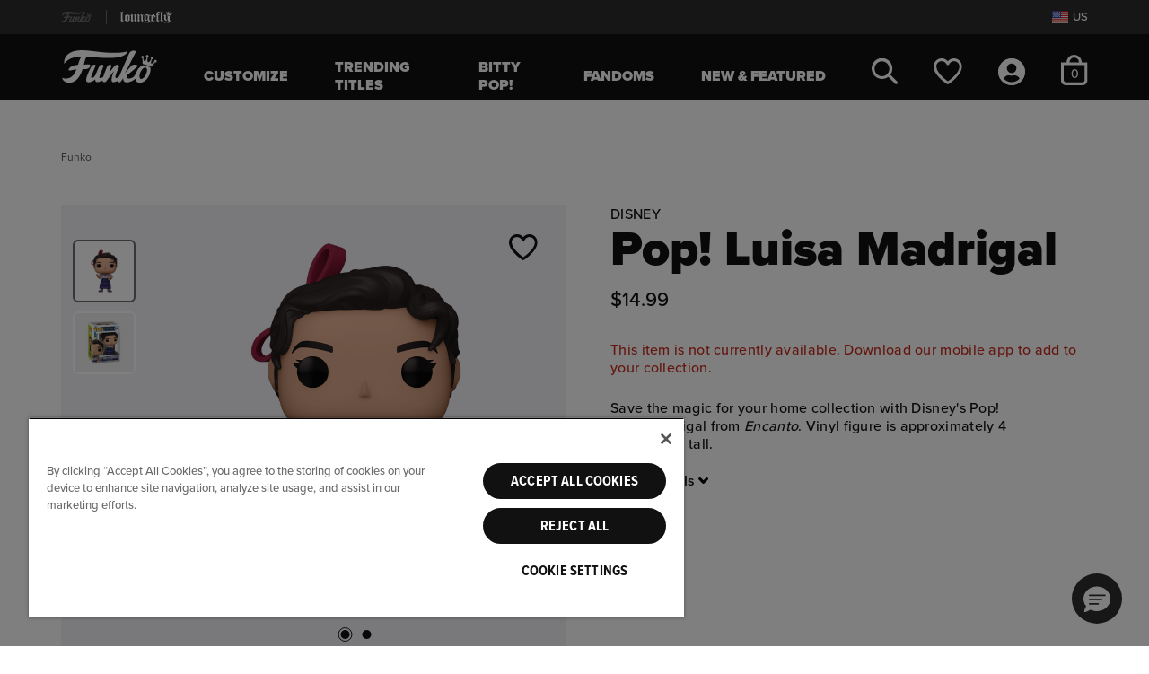

--- FILE ---
content_type: text/css
request_url: https://funko.com/on/demandware.static/Sites-FunkoUS-Site/-/en_US/v1769880672735/css/fnk-global.css
body_size: 59873
content:
@import url(//hello.myfonts.net/count/40e1df);:root{--iti-hover-color:rgba(0,0,0,.05);--iti-border-color:#ccc;--iti-dialcode-color:#999;--iti-dropdown-bg:#fff;--iti-spacer-horizontal:8px;--iti-flag-height:12px;--iti-flag-width:16px;--iti-border-width:1px;--iti-arrow-height:4px;--iti-arrow-width:6px;--iti-triangle-border:calc(var(--iti-arrow-width) / 2);--iti-arrow-padding:6px;--iti-arrow-color:#555;--iti-path-flags-1x:url("../img/flags.webp");--iti-path-flags-2x:url("../img/flags@2x.webp");--iti-path-globe-1x:url("../img/globe.webp");--iti-path-globe-2x:url("../img/globe@2x.webp");--iti-flag-sprite-width:3904px;--iti-flag-sprite-height:12px;--iti-mobile-popup-margin:30px}.iti{position:relative;display:inline-block}.iti *{box-sizing:border-box}.iti__hide{display:none}.iti__v-hide{visibility:hidden}.iti__a11y-text{width:1px;height:1px;clip:rect(1px,1px,1px,1px);overflow:hidden;position:absolute}.iti input.iti__tel-input,.iti input.iti__tel-input[type=tel],.iti input.iti__tel-input[type=text]{position:relative;z-index:0;margin:0!important}.iti__country-container{position:absolute;top:0;bottom:0;padding:var(--iti-border-width)}.iti__selected-country{z-index:1;position:relative;display:flex;align-items:center;height:100%;background:none;border:0;margin:0;padding:0;font-family:inherit;font-size:inherit;color:inherit;border-radius:0;font-weight:inherit;line-height:inherit;text-decoration:none}.iti__selected-country-primary{display:flex;align-items:center;height:100%;padding:0 var(--iti-arrow-padding) 0 var(--iti-spacer-horizontal)}.iti__arrow{margin-left:var(--iti-arrow-padding);width:0;height:0;border-left:var(--iti-triangle-border) solid transparent;border-right:var(--iti-triangle-border) solid transparent;border-top:var(--iti-arrow-height) solid var(--iti-arrow-color)}[dir=rtl] .iti__arrow{margin-right:var(--iti-arrow-padding);margin-left:0}.iti__arrow--up{border-top:none;border-bottom:var(--iti-arrow-height) solid var(--iti-arrow-color)}.iti__dropdown-content{border-radius:3px;background-color:var(--iti-dropdown-bg)}.iti--inline-dropdown .iti__dropdown-content{position:absolute;z-index:2;margin-top:3px;margin-left:calc(var(--iti-border-width) * -1);border:var(--iti-border-width) solid var(--iti-border-color);box-shadow:1px 1px 4px rgba(0,0,0,.2)}.iti__search-input{width:100%;border-width:0;border-radius:3px}.iti__search-input+.iti__country-list{border-top:1px solid var(--iti-border-color)}.iti__country-list{list-style:none;padding:0;margin:0;overflow-y:scroll;-webkit-overflow-scrolling:touch}.iti--inline-dropdown .iti__country-list{max-height:185px}.iti--flexible-dropdown-width .iti__country-list{white-space:nowrap}@media (max-width:500px){.iti--flexible-dropdown-width .iti__country-list{white-space:normal}}.iti__country{display:flex;align-items:center;padding:8px var(--iti-spacer-horizontal);outline:none}.iti__dial-code{color:var(--iti-dialcode-color)}.iti__country.iti__highlight{background-color:var(--iti-hover-color)}.iti__country-list .iti__flag,.iti__country-name{margin-right:var(--iti-spacer-horizontal)}[dir=rtl] .iti__country-list .iti__flag,[dir=rtl] .iti__country-name{margin-right:0;margin-left:var(--iti-spacer-horizontal)}.iti--allow-dropdown .iti__country-container:not(:has(+input[disabled])):not(:has(+input[readonly])):hover,.iti--allow-dropdown .iti__country-container:not(:has(+input[disabled])):not(:has(+input[readonly])):hover button{cursor:pointer}.iti--allow-dropdown .iti__country-container:not(:has(+input[disabled])):not(:has(+input[readonly])) .iti__selected-country-primary:hover,.iti--allow-dropdown .iti__country-container:not(:has(+input[disabled])):not(:has(+input[readonly])) .iti__selected-country:has(+.iti__dropdown-content:hover) .iti__selected-country-primary{background-color:var(--iti-hover-color)}.iti .iti__selected-dial-code{margin-left:4px}[dir=rtl] .iti .iti__selected-dial-code{margin-left:0;margin-right:4px}.iti--container{position:fixed;top:-1000px;left:-1000px;z-index:1060;padding:var(--iti-border-width)}.iti--container:hover{cursor:pointer}.iti--fullscreen-popup.iti--container{background-color:rgba(0,0,0,.5);top:0;bottom:0;left:0;right:0;position:fixed;padding:var(--iti-mobile-popup-margin);display:flex;flex-direction:column;justify-content:flex-start}.iti--fullscreen-popup .iti__dropdown-content{display:flex;flex-direction:column;max-height:100%;position:relative}.iti--fullscreen-popup .iti__country{padding:10px;line-height:1.5em}.iti__flag{--iti-flag-offset:100px;height:var(--iti-flag-height);width:var(--iti-flag-width);border-radius:1px;box-shadow:0 0 1px 0 #888;background-image:var(--iti-path-flags-1x);background-repeat:no-repeat;background-position:var(--iti-flag-offset) 0;background-size:var(--iti-flag-sprite-width) var(--iti-flag-sprite-height)}.iti__ac{--iti-flag-offset:0px}.iti__ad{--iti-flag-offset:-16px}.iti__ae{--iti-flag-offset:-32px}.iti__af{--iti-flag-offset:-48px}.iti__ag{--iti-flag-offset:-64px}.iti__ai{--iti-flag-offset:-80px}.iti__al{--iti-flag-offset:-96px}.iti__am{--iti-flag-offset:-112px}.iti__ao{--iti-flag-offset:-128px}.iti__ar{--iti-flag-offset:-144px}.iti__as{--iti-flag-offset:-160px}.iti__at{--iti-flag-offset:-176px}.iti__au{--iti-flag-offset:-192px}.iti__aw{--iti-flag-offset:-208px}.iti__ax{--iti-flag-offset:-224px}.iti__az{--iti-flag-offset:-240px}.iti__ba{--iti-flag-offset:-256px}.iti__bb{--iti-flag-offset:-272px}.iti__bd{--iti-flag-offset:-288px}.iti__be{--iti-flag-offset:-304px}.iti__bf{--iti-flag-offset:-320px}.iti__bg{--iti-flag-offset:-336px}.iti__bh{--iti-flag-offset:-352px}.iti__bi{--iti-flag-offset:-368px}.iti__bj{--iti-flag-offset:-384px}.iti__bl{--iti-flag-offset:-400px}.iti__bm{--iti-flag-offset:-416px}.iti__bn{--iti-flag-offset:-432px}.iti__bo{--iti-flag-offset:-448px}.iti__bq{--iti-flag-offset:-464px}.iti__br{--iti-flag-offset:-480px}.iti__bs{--iti-flag-offset:-496px}.iti__bt{--iti-flag-offset:-512px}.iti__bw{--iti-flag-offset:-528px}.iti__by{--iti-flag-offset:-544px}.iti__bz{--iti-flag-offset:-560px}.iti__ca{--iti-flag-offset:-576px}.iti__cc{--iti-flag-offset:-592px}.iti__cd{--iti-flag-offset:-608px}.iti__cf{--iti-flag-offset:-624px}.iti__cg{--iti-flag-offset:-640px}.iti__ch{--iti-flag-offset:-656px}.iti__ci{--iti-flag-offset:-672px}.iti__ck{--iti-flag-offset:-688px}.iti__cl{--iti-flag-offset:-704px}.iti__cm{--iti-flag-offset:-720px}.iti__cn{--iti-flag-offset:-736px}.iti__co{--iti-flag-offset:-752px}.iti__cr{--iti-flag-offset:-768px}.iti__cu{--iti-flag-offset:-784px}.iti__cv{--iti-flag-offset:-800px}.iti__cw{--iti-flag-offset:-816px}.iti__cx{--iti-flag-offset:-832px}.iti__cy{--iti-flag-offset:-848px}.iti__cz{--iti-flag-offset:-864px}.iti__de{--iti-flag-offset:-880px}.iti__dj{--iti-flag-offset:-896px}.iti__dk{--iti-flag-offset:-912px}.iti__dm{--iti-flag-offset:-928px}.iti__do{--iti-flag-offset:-944px}.iti__dz{--iti-flag-offset:-960px}.iti__ec{--iti-flag-offset:-976px}.iti__ee{--iti-flag-offset:-992px}.iti__eg{--iti-flag-offset:-1008px}.iti__eh{--iti-flag-offset:-1024px}.iti__er{--iti-flag-offset:-1040px}.iti__es{--iti-flag-offset:-1056px}.iti__et{--iti-flag-offset:-1072px}.iti__fi{--iti-flag-offset:-1088px}.iti__fj{--iti-flag-offset:-1104px}.iti__fk{--iti-flag-offset:-1120px}.iti__fm{--iti-flag-offset:-1136px}.iti__fo{--iti-flag-offset:-1152px}.iti__fr{--iti-flag-offset:-1168px}.iti__ga{--iti-flag-offset:-1184px}.iti__gb{--iti-flag-offset:-1200px}.iti__gd{--iti-flag-offset:-1216px}.iti__ge{--iti-flag-offset:-1232px}.iti__gf{--iti-flag-offset:-1248px}.iti__gg{--iti-flag-offset:-1264px}.iti__gh{--iti-flag-offset:-1280px}.iti__gi{--iti-flag-offset:-1296px}.iti__gl{--iti-flag-offset:-1312px}.iti__gm{--iti-flag-offset:-1328px}.iti__gn{--iti-flag-offset:-1344px}.iti__gp{--iti-flag-offset:-1360px}.iti__gq{--iti-flag-offset:-1376px}.iti__gr{--iti-flag-offset:-1392px}.iti__gt{--iti-flag-offset:-1408px}.iti__gu{--iti-flag-offset:-1424px}.iti__gw{--iti-flag-offset:-1440px}.iti__gy{--iti-flag-offset:-1456px}.iti__hk{--iti-flag-offset:-1472px}.iti__hn{--iti-flag-offset:-1488px}.iti__hr{--iti-flag-offset:-1504px}.iti__ht{--iti-flag-offset:-1520px}.iti__hu{--iti-flag-offset:-1536px}.iti__id{--iti-flag-offset:-1552px}.iti__ie{--iti-flag-offset:-1568px}.iti__il{--iti-flag-offset:-1584px}.iti__im{--iti-flag-offset:-1600px}.iti__in{--iti-flag-offset:-1616px}.iti__io{--iti-flag-offset:-1632px}.iti__iq{--iti-flag-offset:-1648px}.iti__ir{--iti-flag-offset:-1664px}.iti__is{--iti-flag-offset:-1680px}.iti__it{--iti-flag-offset:-1696px}.iti__je{--iti-flag-offset:-1712px}.iti__jm{--iti-flag-offset:-1728px}.iti__jo{--iti-flag-offset:-1744px}.iti__jp{--iti-flag-offset:-1760px}.iti__ke{--iti-flag-offset:-1776px}.iti__kg{--iti-flag-offset:-1792px}.iti__kh{--iti-flag-offset:-1808px}.iti__ki{--iti-flag-offset:-1824px}.iti__km{--iti-flag-offset:-1840px}.iti__kn{--iti-flag-offset:-1856px}.iti__kp{--iti-flag-offset:-1872px}.iti__kr{--iti-flag-offset:-1888px}.iti__kw{--iti-flag-offset:-1904px}.iti__ky{--iti-flag-offset:-1920px}.iti__kz{--iti-flag-offset:-1936px}.iti__la{--iti-flag-offset:-1952px}.iti__lb{--iti-flag-offset:-1968px}.iti__lc{--iti-flag-offset:-1984px}.iti__li{--iti-flag-offset:-2000px}.iti__lk{--iti-flag-offset:-2016px}.iti__lr{--iti-flag-offset:-2032px}.iti__ls{--iti-flag-offset:-2048px}.iti__lt{--iti-flag-offset:-2064px}.iti__lu{--iti-flag-offset:-2080px}.iti__lv{--iti-flag-offset:-2096px}.iti__ly{--iti-flag-offset:-2112px}.iti__ma{--iti-flag-offset:-2128px}.iti__mc{--iti-flag-offset:-2144px}.iti__md{--iti-flag-offset:-2160px}.iti__me{--iti-flag-offset:-2176px}.iti__mf{--iti-flag-offset:-2192px}.iti__mg{--iti-flag-offset:-2208px}.iti__mh{--iti-flag-offset:-2224px}.iti__mk{--iti-flag-offset:-2240px}.iti__ml{--iti-flag-offset:-2256px}.iti__mm{--iti-flag-offset:-2272px}.iti__mn{--iti-flag-offset:-2288px}.iti__mo{--iti-flag-offset:-2304px}.iti__mp{--iti-flag-offset:-2320px}.iti__mq{--iti-flag-offset:-2336px}.iti__mr{--iti-flag-offset:-2352px}.iti__ms{--iti-flag-offset:-2368px}.iti__mt{--iti-flag-offset:-2384px}.iti__mu{--iti-flag-offset:-2400px}.iti__mv{--iti-flag-offset:-2416px}.iti__mw{--iti-flag-offset:-2432px}.iti__mx{--iti-flag-offset:-2448px}.iti__my{--iti-flag-offset:-2464px}.iti__mz{--iti-flag-offset:-2480px}.iti__na{--iti-flag-offset:-2496px}.iti__nc{--iti-flag-offset:-2512px}.iti__ne{--iti-flag-offset:-2528px}.iti__nf{--iti-flag-offset:-2544px}.iti__ng{--iti-flag-offset:-2560px}.iti__ni{--iti-flag-offset:-2576px}.iti__nl{--iti-flag-offset:-2592px}.iti__no{--iti-flag-offset:-2608px}.iti__np{--iti-flag-offset:-2624px}.iti__nr{--iti-flag-offset:-2640px}.iti__nu{--iti-flag-offset:-2656px}.iti__nz{--iti-flag-offset:-2672px}.iti__om{--iti-flag-offset:-2688px}.iti__pa{--iti-flag-offset:-2704px}.iti__pe{--iti-flag-offset:-2720px}.iti__pf{--iti-flag-offset:-2736px}.iti__pg{--iti-flag-offset:-2752px}.iti__ph{--iti-flag-offset:-2768px}.iti__pk{--iti-flag-offset:-2784px}.iti__pl{--iti-flag-offset:-2800px}.iti__pm{--iti-flag-offset:-2816px}.iti__pr{--iti-flag-offset:-2832px}.iti__ps{--iti-flag-offset:-2848px}.iti__pt{--iti-flag-offset:-2864px}.iti__pw{--iti-flag-offset:-2880px}.iti__py{--iti-flag-offset:-2896px}.iti__qa{--iti-flag-offset:-2912px}.iti__re{--iti-flag-offset:-2928px}.iti__ro{--iti-flag-offset:-2944px}.iti__rs{--iti-flag-offset:-2960px}.iti__ru{--iti-flag-offset:-2976px}.iti__rw{--iti-flag-offset:-2992px}.iti__sa{--iti-flag-offset:-3008px}.iti__sb{--iti-flag-offset:-3024px}.iti__sc{--iti-flag-offset:-3040px}.iti__sd{--iti-flag-offset:-3056px}.iti__se{--iti-flag-offset:-3072px}.iti__sg{--iti-flag-offset:-3088px}.iti__sh{--iti-flag-offset:-3104px}.iti__si{--iti-flag-offset:-3120px}.iti__sj{--iti-flag-offset:-3136px}.iti__sk{--iti-flag-offset:-3152px}.iti__sl{--iti-flag-offset:-3168px}.iti__sm{--iti-flag-offset:-3184px}.iti__sn{--iti-flag-offset:-3200px}.iti__so{--iti-flag-offset:-3216px}.iti__sr{--iti-flag-offset:-3232px}.iti__ss{--iti-flag-offset:-3248px}.iti__st{--iti-flag-offset:-3264px}.iti__sv{--iti-flag-offset:-3280px}.iti__sx{--iti-flag-offset:-3296px}.iti__sy{--iti-flag-offset:-3312px}.iti__sz{--iti-flag-offset:-3328px}.iti__tc{--iti-flag-offset:-3344px}.iti__td{--iti-flag-offset:-3360px}.iti__tg{--iti-flag-offset:-3376px}.iti__th{--iti-flag-offset:-3392px}.iti__tj{--iti-flag-offset:-3408px}.iti__tk{--iti-flag-offset:-3424px}.iti__tl{--iti-flag-offset:-3440px}.iti__tm{--iti-flag-offset:-3456px}.iti__tn{--iti-flag-offset:-3472px}.iti__to{--iti-flag-offset:-3488px}.iti__tr{--iti-flag-offset:-3504px}.iti__tt{--iti-flag-offset:-3520px}.iti__tv{--iti-flag-offset:-3536px}.iti__tw{--iti-flag-offset:-3552px}.iti__tz{--iti-flag-offset:-3568px}.iti__ua{--iti-flag-offset:-3584px}.iti__ug{--iti-flag-offset:-3600px}.iti__us{--iti-flag-offset:-3616px}.iti__uy{--iti-flag-offset:-3632px}.iti__uz{--iti-flag-offset:-3648px}.iti__va{--iti-flag-offset:-3664px}.iti__vc{--iti-flag-offset:-3680px}.iti__ve{--iti-flag-offset:-3696px}.iti__vg{--iti-flag-offset:-3712px}.iti__vi{--iti-flag-offset:-3728px}.iti__vn{--iti-flag-offset:-3744px}.iti__vu{--iti-flag-offset:-3760px}.iti__wf{--iti-flag-offset:-3776px}.iti__ws{--iti-flag-offset:-3792px}.iti__xk{--iti-flag-offset:-3808px}.iti__ye{--iti-flag-offset:-3824px}.iti__yt{--iti-flag-offset:-3840px}.iti__za{--iti-flag-offset:-3856px}.iti__zm{--iti-flag-offset:-3872px}.iti__zw{--iti-flag-offset:-3888px}.iti__globe{background-image:var(--iti-path-globe-1x);background-size:contain;background-position:100%;box-shadow:none;height:19px}@media (min-resolution:2x){.iti__flag{background-image:var(--iti-path-flags-2x)}.iti__globe{background-image:var(--iti-path-globe-2x)}}/*!
 *  Font Awesome 4.7.0 by @davegandy - http://fontawesome.io - @fontawesome
 *  License - http://fontawesome.io/license (Font: SIL OFL 1.1, CSS: MIT License)
 */@font-face{font-family:FontAwesome;src:url("../fonts/fontawesome-webfont.eot?v=4.7.0");src:url("../fonts/fontawesome-webfont.eot?#iefix&v=4.7.0") format("embedded-opentype"),url("../fonts/fontawesome-webfont.woff2?v=4.7.0") format("woff2"),url("../fonts/fontawesome-webfont.woff?v=4.7.0") format("woff"),url("../fonts/fontawesome-webfont.ttf?v=4.7.0") format("truetype"),url("../fonts/fontawesome-webfont.svg?v=4.7.0#fontawesomeregular") format("svg");font-weight:400;font-style:normal}.fa{display:inline-block;font:normal normal normal 14px/1 FontAwesome;font-size:inherit;text-rendering:auto;-webkit-font-smoothing:antialiased;-moz-osx-font-smoothing:grayscale}.fa-lg{font-size:1.33333em;line-height:.75em;vertical-align:-15%}.fa-2x{font-size:2em}.fa-3x{font-size:3em}.fa-4x{font-size:4em}.fa-5x{font-size:5em}.fa-fw{width:1.28571em;text-align:center}.fa-ul{padding-left:0;margin-left:2.14286em;list-style-type:none}.fa-ul>li{position:relative}.fa-li{position:absolute;left:-2.14286em;width:2.14286em;top:.14286em;text-align:center}.fa-li.fa-lg{left:-1.85714em}.fa-border{padding:.2em .25em .15em;border:.08em solid #eee;border-radius:.1em}.fa-pull-left{float:left}.fa-pull-right{float:right}.fa.fa-pull-left{margin-right:.3em}.fa.fa-pull-right{margin-left:.3em}.pull-right{float:right}.pull-left{float:left}.fa.pull-left{margin-right:.3em}.fa.pull-right{margin-left:.3em}.fa-spin{animation:fa-spin 2s infinite linear}.fa-pulse{animation:fa-spin 1s infinite steps(8)}@keyframes fa-spin{0%{transform:rotate(0deg)}to{transform:rotate(359deg)}}.fa-rotate-90{-ms-filter:"progid:DXImageTransform.Microsoft.BasicImage(rotation=1)";transform:rotate(90deg)}.fa-rotate-180{-ms-filter:"progid:DXImageTransform.Microsoft.BasicImage(rotation=2)";transform:rotate(180deg)}.fa-rotate-270{-ms-filter:"progid:DXImageTransform.Microsoft.BasicImage(rotation=3)";transform:rotate(270deg)}.fa-flip-horizontal{-ms-filter:"progid:DXImageTransform.Microsoft.BasicImage(rotation=0, mirror=1)";transform:scaleX(-1)}.fa-flip-vertical{-ms-filter:"progid:DXImageTransform.Microsoft.BasicImage(rotation=2, mirror=1)";transform:scaleY(-1)}:root .fa-flip-horizontal,:root .fa-flip-vertical,:root .fa-rotate-90,:root .fa-rotate-180,:root .fa-rotate-270{filter:none}.fa-stack{position:relative;display:inline-block;width:2em;height:2em;line-height:2em;vertical-align:middle}.fa-stack-1x,.fa-stack-2x{position:absolute;left:0;width:100%;text-align:center}.fa-stack-1x{line-height:inherit}.fa-stack-2x{font-size:2em}.fa-inverse{color:#fff}.fa-glass:before{content:"\F000"}.fa-music:before{content:"\F001"}.fa-search:before{content:"\F002"}.fa-envelope-o:before{content:"\F003"}.fa-heart:before{content:"\F004"}.fa-star:before{content:"\F005"}.fa-star-o:before{content:"\F006"}.fa-user:before{content:"\F007"}.fa-film:before{content:"\F008"}.fa-th-large:before{content:"\F009"}.fa-th:before{content:"\F00A"}.fa-th-list:before{content:"\F00B"}.fa-check:before{content:"\F00C"}.fa-close:before,.fa-remove:before,.fa-times:before{content:"\F00D"}.fa-search-plus:before{content:"\F00E"}.fa-search-minus:before{content:"\F010"}.fa-power-off:before{content:"\F011"}.fa-signal:before{content:"\F012"}.fa-cog:before,.fa-gear:before{content:"\F013"}.fa-trash-o:before{content:"\F014"}.fa-home:before{content:"\F015"}.fa-file-o:before{content:"\F016"}.fa-clock-o:before{content:"\F017"}.fa-road:before{content:"\F018"}.fa-download:before{content:"\F019"}.fa-arrow-circle-o-down:before{content:"\F01A"}.fa-arrow-circle-o-up:before{content:"\F01B"}.fa-inbox:before{content:"\F01C"}.fa-play-circle-o:before{content:"\F01D"}.fa-repeat:before,.fa-rotate-right:before{content:"\F01E"}.fa-refresh:before{content:"\F021"}.fa-list-alt:before{content:"\F022"}.fa-lock:before{content:"\F023"}.fa-flag:before{content:"\F024"}.fa-headphones:before{content:"\F025"}.fa-volume-off:before{content:"\F026"}.fa-volume-down:before{content:"\F027"}.fa-volume-up:before{content:"\F028"}.fa-qrcode:before{content:"\F029"}.fa-barcode:before{content:"\F02A"}.fa-tag:before{content:"\F02B"}.fa-tags:before{content:"\F02C"}.fa-book:before{content:"\F02D"}.fa-bookmark:before{content:"\F02E"}.fa-print:before{content:"\F02F"}.fa-camera:before{content:"\F030"}.fa-font:before{content:"\F031"}.fa-bold:before{content:"\F032"}.fa-italic:before{content:"\F033"}.fa-text-height:before{content:"\F034"}.fa-text-width:before{content:"\F035"}.fa-align-left:before{content:"\F036"}.fa-align-center:before{content:"\F037"}.fa-align-right:before{content:"\F038"}.fa-align-justify:before{content:"\F039"}.fa-list:before{content:"\F03A"}.fa-dedent:before,.fa-outdent:before{content:"\F03B"}.fa-indent:before{content:"\F03C"}.fa-video-camera:before{content:"\F03D"}.fa-image:before,.fa-photo:before,.fa-picture-o:before{content:"\F03E"}.fa-pencil:before{content:"\F040"}.fa-map-marker:before{content:"\F041"}.fa-adjust:before{content:"\F042"}.fa-tint:before{content:"\F043"}.fa-edit:before,.fa-pencil-square-o:before{content:"\F044"}.fa-share-square-o:before{content:"\F045"}.fa-check-square-o:before{content:"\F046"}.fa-arrows:before{content:"\F047"}.fa-step-backward:before{content:"\F048"}.fa-fast-backward:before{content:"\F049"}.fa-backward:before{content:"\F04A"}.fa-play:before{content:"\F04B"}.fa-pause:before{content:"\F04C"}.fa-stop:before{content:"\F04D"}.fa-forward:before{content:"\F04E"}.fa-fast-forward:before{content:"\F050"}.fa-step-forward:before{content:"\F051"}.fa-eject:before{content:"\F052"}.fa-chevron-left:before{content:"\F053"}.fa-chevron-right:before{content:"\F054"}.fa-plus-circle:before{content:"\F055"}.fa-minus-circle:before{content:"\F056"}.fa-times-circle:before{content:"\F057"}.fa-check-circle:before{content:"\F058"}.fa-question-circle:before{content:"\F059"}.fa-info-circle:before{content:"\F05A"}.fa-crosshairs:before{content:"\F05B"}.fa-times-circle-o:before{content:"\F05C"}.fa-check-circle-o:before{content:"\F05D"}.fa-ban:before{content:"\F05E"}.fa-arrow-left:before{content:"\F060"}.fa-arrow-right:before{content:"\F061"}.fa-arrow-up:before{content:"\F062"}.fa-arrow-down:before{content:"\F063"}.fa-mail-forward:before,.fa-share:before{content:"\F064"}.fa-expand:before{content:"\F065"}.fa-compress:before{content:"\F066"}.fa-plus:before{content:"\F067"}.fa-minus:before{content:"\F068"}.fa-asterisk:before{content:"\F069"}.fa-exclamation-circle:before{content:"\F06A"}.fa-gift:before{content:"\F06B"}.fa-leaf:before{content:"\F06C"}.fa-fire:before{content:"\F06D"}.fa-eye:before{content:"\F06E"}.fa-eye-slash:before{content:"\F070"}.fa-exclamation-triangle:before,.fa-warning:before{content:"\F071"}.fa-plane:before{content:"\F072"}.fa-calendar:before{content:"\F073"}.fa-random:before{content:"\F074"}.fa-comment:before{content:"\F075"}.fa-magnet:before{content:"\F076"}.fa-chevron-up:before{content:"\F077"}.fa-chevron-down:before{content:"\F078"}.fa-retweet:before{content:"\F079"}.fa-shopping-cart:before{content:"\F07A"}.fa-folder:before{content:"\F07B"}.fa-folder-open:before{content:"\F07C"}.fa-arrows-v:before{content:"\F07D"}.fa-arrows-h:before{content:"\F07E"}.fa-bar-chart-o:before,.fa-bar-chart:before{content:"\F080"}.fa-twitter-square:before{content:"\F081"}.fa-facebook-square:before{content:"\F082"}.fa-camera-retro:before{content:"\F083"}.fa-key:before{content:"\F084"}.fa-cogs:before,.fa-gears:before{content:"\F085"}.fa-comments:before{content:"\F086"}.fa-thumbs-o-up:before{content:"\F087"}.fa-thumbs-o-down:before{content:"\F088"}.fa-star-half:before{content:"\F089"}.fa-heart-o:before{content:"\F08A"}.fa-sign-out:before{content:"\F08B"}.fa-linkedin-square:before{content:"\F08C"}.fa-thumb-tack:before{content:"\F08D"}.fa-external-link:before{content:"\F08E"}.fa-sign-in:before{content:"\F090"}.fa-trophy:before{content:"\F091"}.fa-github-square:before{content:"\F092"}.fa-upload:before{content:"\F093"}.fa-lemon-o:before{content:"\F094"}.fa-phone:before{content:"\F095"}.fa-square-o:before{content:"\F096"}.fa-bookmark-o:before{content:"\F097"}.fa-phone-square:before{content:"\F098"}.fa-twitter:before{content:"\F099"}.fa-facebook-f:before,.fa-facebook:before{content:"\F09A"}.fa-github:before{content:"\F09B"}.fa-unlock:before{content:"\F09C"}.fa-credit-card:before{content:"\F09D"}.fa-feed:before,.fa-rss:before{content:"\F09E"}.fa-hdd-o:before{content:"\F0A0"}.fa-bullhorn:before{content:"\F0A1"}.fa-bell:before{content:"\F0F3"}.fa-certificate:before{content:"\F0A3"}.fa-hand-o-right:before{content:"\F0A4"}.fa-hand-o-left:before{content:"\F0A5"}.fa-hand-o-up:before{content:"\F0A6"}.fa-hand-o-down:before{content:"\F0A7"}.fa-arrow-circle-left:before{content:"\F0A8"}.fa-arrow-circle-right:before{content:"\F0A9"}.fa-arrow-circle-up:before{content:"\F0AA"}.fa-arrow-circle-down:before{content:"\F0AB"}.fa-globe:before{content:"\F0AC"}.fa-wrench:before{content:"\F0AD"}.fa-tasks:before{content:"\F0AE"}.fa-filter:before{content:"\F0B0"}.fa-briefcase:before{content:"\F0B1"}.fa-arrows-alt:before{content:"\F0B2"}.fa-group:before,.fa-users:before{content:"\F0C0"}.fa-chain:before,.fa-link:before{content:"\F0C1"}.fa-cloud:before{content:"\F0C2"}.fa-flask:before{content:"\F0C3"}.fa-cut:before,.fa-scissors:before{content:"\F0C4"}.fa-copy:before,.fa-files-o:before{content:"\F0C5"}.fa-paperclip:before{content:"\F0C6"}.fa-floppy-o:before,.fa-save:before{content:"\F0C7"}.fa-square:before{content:"\F0C8"}.fa-bars:before,.fa-navicon:before,.fa-reorder:before{content:"\F0C9"}.fa-list-ul:before{content:"\F0CA"}.fa-list-ol:before{content:"\F0CB"}.fa-strikethrough:before{content:"\F0CC"}.fa-underline:before{content:"\F0CD"}.fa-table:before{content:"\F0CE"}.fa-magic:before{content:"\F0D0"}.fa-truck:before{content:"\F0D1"}.fa-pinterest:before{content:"\F0D2"}.fa-pinterest-square:before{content:"\F0D3"}.fa-google-plus-square:before{content:"\F0D4"}.fa-google-plus:before{content:"\F0D5"}.fa-money:before{content:"\F0D6"}.fa-caret-down:before{content:"\F0D7"}.fa-caret-up:before{content:"\F0D8"}.fa-caret-left:before{content:"\F0D9"}.fa-caret-right:before{content:"\F0DA"}.fa-columns:before{content:"\F0DB"}.fa-sort:before,.fa-unsorted:before{content:"\F0DC"}.fa-sort-desc:before,.fa-sort-down:before{content:"\F0DD"}.fa-sort-asc:before,.fa-sort-up:before{content:"\F0DE"}.fa-envelope:before{content:"\F0E0"}.fa-linkedin:before{content:"\F0E1"}.fa-rotate-left:before,.fa-undo:before{content:"\F0E2"}.fa-gavel:before,.fa-legal:before{content:"\F0E3"}.fa-dashboard:before,.fa-tachometer:before{content:"\F0E4"}.fa-comment-o:before{content:"\F0E5"}.fa-comments-o:before{content:"\F0E6"}.fa-bolt:before,.fa-flash:before{content:"\F0E7"}.fa-sitemap:before{content:"\F0E8"}.fa-umbrella:before{content:"\F0E9"}.fa-clipboard:before,.fa-paste:before{content:"\F0EA"}.fa-lightbulb-o:before{content:"\F0EB"}.fa-exchange:before{content:"\F0EC"}.fa-cloud-download:before{content:"\F0ED"}.fa-cloud-upload:before{content:"\F0EE"}.fa-user-md:before{content:"\F0F0"}.fa-stethoscope:before{content:"\F0F1"}.fa-suitcase:before{content:"\F0F2"}.fa-bell-o:before{content:"\F0A2"}.fa-coffee:before{content:"\F0F4"}.fa-cutlery:before{content:"\F0F5"}.fa-file-text-o:before{content:"\F0F6"}.fa-building-o:before{content:"\F0F7"}.fa-hospital-o:before{content:"\F0F8"}.fa-ambulance:before{content:"\F0F9"}.fa-medkit:before{content:"\F0FA"}.fa-fighter-jet:before{content:"\F0FB"}.fa-beer:before{content:"\F0FC"}.fa-h-square:before{content:"\F0FD"}.fa-plus-square:before{content:"\F0FE"}.fa-angle-double-left:before{content:"\F100"}.fa-angle-double-right:before{content:"\F101"}.fa-angle-double-up:before{content:"\F102"}.fa-angle-double-down:before{content:"\F103"}.fa-angle-left:before{content:"\F104"}.fa-angle-right:before{content:"\F105"}.fa-angle-up:before{content:"\F106"}.fa-angle-down:before{content:"\F107"}.fa-desktop:before{content:"\F108"}.fa-laptop:before{content:"\F109"}.fa-tablet:before{content:"\F10A"}.fa-mobile-phone:before,.fa-mobile:before{content:"\F10B"}.fa-circle-o:before{content:"\F10C"}.fa-quote-left:before{content:"\F10D"}.fa-quote-right:before{content:"\F10E"}.fa-spinner:before{content:"\F110"}.fa-circle:before{content:"\F111"}.fa-mail-reply:before,.fa-reply:before{content:"\F112"}.fa-github-alt:before{content:"\F113"}.fa-folder-o:before{content:"\F114"}.fa-folder-open-o:before{content:"\F115"}.fa-smile-o:before{content:"\F118"}.fa-frown-o:before{content:"\F119"}.fa-meh-o:before{content:"\F11A"}.fa-gamepad:before{content:"\F11B"}.fa-keyboard-o:before{content:"\F11C"}.fa-flag-o:before{content:"\F11D"}.fa-flag-checkered:before{content:"\F11E"}.fa-terminal:before{content:"\F120"}.fa-code:before{content:"\F121"}.fa-mail-reply-all:before,.fa-reply-all:before{content:"\F122"}.fa-star-half-empty:before,.fa-star-half-full:before,.fa-star-half-o:before{content:"\F123"}.fa-location-arrow:before{content:"\F124"}.fa-crop:before{content:"\F125"}.fa-code-fork:before{content:"\F126"}.fa-chain-broken:before,.fa-unlink:before{content:"\F127"}.fa-question:before{content:"\F128"}.fa-info:before{content:"\F129"}.fa-exclamation:before{content:"\F12A"}.fa-superscript:before{content:"\F12B"}.fa-subscript:before{content:"\F12C"}.fa-eraser:before{content:"\F12D"}.fa-puzzle-piece:before{content:"\F12E"}.fa-microphone:before{content:"\F130"}.fa-microphone-slash:before{content:"\F131"}.fa-shield:before{content:"\F132"}.fa-calendar-o:before{content:"\F133"}.fa-fire-extinguisher:before{content:"\F134"}.fa-rocket:before{content:"\F135"}.fa-maxcdn:before{content:"\F136"}.fa-chevron-circle-left:before{content:"\F137"}.fa-chevron-circle-right:before{content:"\F138"}.fa-chevron-circle-up:before{content:"\F139"}.fa-chevron-circle-down:before{content:"\F13A"}.fa-html5:before{content:"\F13B"}.fa-css3:before{content:"\F13C"}.fa-anchor:before{content:"\F13D"}.fa-unlock-alt:before{content:"\F13E"}.fa-bullseye:before{content:"\F140"}.fa-ellipsis-h:before{content:"\F141"}.fa-ellipsis-v:before{content:"\F142"}.fa-rss-square:before{content:"\F143"}.fa-play-circle:before{content:"\F144"}.fa-ticket:before{content:"\F145"}.fa-minus-square:before{content:"\F146"}.fa-minus-square-o:before{content:"\F147"}.fa-level-up:before{content:"\F148"}.fa-level-down:before{content:"\F149"}.fa-check-square:before{content:"\F14A"}.fa-pencil-square:before{content:"\F14B"}.fa-external-link-square:before{content:"\F14C"}.fa-share-square:before{content:"\F14D"}.fa-compass:before{content:"\F14E"}.fa-caret-square-o-down:before,.fa-toggle-down:before{content:"\F150"}.fa-caret-square-o-up:before,.fa-toggle-up:before{content:"\F151"}.fa-caret-square-o-right:before,.fa-toggle-right:before{content:"\F152"}.fa-eur:before,.fa-euro:before{content:"\F153"}.fa-gbp:before{content:"\F154"}.fa-dollar:before,.fa-usd:before{content:"\F155"}.fa-inr:before,.fa-rupee:before{content:"\F156"}.fa-cny:before,.fa-jpy:before,.fa-rmb:before,.fa-yen:before{content:"\F157"}.fa-rouble:before,.fa-rub:before,.fa-ruble:before{content:"\F158"}.fa-krw:before,.fa-won:before{content:"\F159"}.fa-bitcoin:before,.fa-btc:before{content:"\F15A"}.fa-file:before{content:"\F15B"}.fa-file-text:before{content:"\F15C"}.fa-sort-alpha-asc:before{content:"\F15D"}.fa-sort-alpha-desc:before{content:"\F15E"}.fa-sort-amount-asc:before{content:"\F160"}.fa-sort-amount-desc:before{content:"\F161"}.fa-sort-numeric-asc:before{content:"\F162"}.fa-sort-numeric-desc:before{content:"\F163"}.fa-thumbs-up:before{content:"\F164"}.fa-thumbs-down:before{content:"\F165"}.fa-youtube-square:before{content:"\F166"}.fa-youtube:before{content:"\F167"}.fa-xing:before{content:"\F168"}.fa-xing-square:before{content:"\F169"}.fa-youtube-play:before{content:"\F16A"}.fa-dropbox:before{content:"\F16B"}.fa-stack-overflow:before{content:"\F16C"}.fa-instagram:before{content:"\F16D"}.fa-flickr:before{content:"\F16E"}.fa-adn:before{content:"\F170"}.fa-bitbucket:before{content:"\F171"}.fa-bitbucket-square:before{content:"\F172"}.fa-tumblr:before{content:"\F173"}.fa-tumblr-square:before{content:"\F174"}.fa-long-arrow-down:before{content:"\F175"}.fa-long-arrow-up:before{content:"\F176"}.fa-long-arrow-left:before{content:"\F177"}.fa-long-arrow-right:before{content:"\F178"}.fa-apple:before{content:"\F179"}.fa-windows:before{content:"\F17A"}.fa-android:before{content:"\F17B"}.fa-linux:before{content:"\F17C"}.fa-dribbble:before{content:"\F17D"}.fa-skype:before{content:"\F17E"}.fa-foursquare:before{content:"\F180"}.fa-trello:before{content:"\F181"}.fa-female:before{content:"\F182"}.fa-male:before{content:"\F183"}.fa-gittip:before,.fa-gratipay:before{content:"\F184"}.fa-sun-o:before{content:"\F185"}.fa-moon-o:before{content:"\F186"}.fa-archive:before{content:"\F187"}.fa-bug:before{content:"\F188"}.fa-vk:before{content:"\F189"}.fa-weibo:before{content:"\F18A"}.fa-renren:before{content:"\F18B"}.fa-pagelines:before{content:"\F18C"}.fa-stack-exchange:before{content:"\F18D"}.fa-arrow-circle-o-right:before{content:"\F18E"}.fa-arrow-circle-o-left:before{content:"\F190"}.fa-caret-square-o-left:before,.fa-toggle-left:before{content:"\F191"}.fa-dot-circle-o:before{content:"\F192"}.fa-wheelchair:before{content:"\F193"}.fa-vimeo-square:before{content:"\F194"}.fa-try:before,.fa-turkish-lira:before{content:"\F195"}.fa-plus-square-o:before{content:"\F196"}.fa-space-shuttle:before{content:"\F197"}.fa-slack:before{content:"\F198"}.fa-envelope-square:before{content:"\F199"}.fa-wordpress:before{content:"\F19A"}.fa-openid:before{content:"\F19B"}.fa-bank:before,.fa-institution:before,.fa-university:before{content:"\F19C"}.fa-graduation-cap:before,.fa-mortar-board:before{content:"\F19D"}.fa-yahoo:before{content:"\F19E"}.fa-google:before{content:"\F1A0"}.fa-reddit:before{content:"\F1A1"}.fa-reddit-square:before{content:"\F1A2"}.fa-stumbleupon-circle:before{content:"\F1A3"}.fa-stumbleupon:before{content:"\F1A4"}.fa-delicious:before{content:"\F1A5"}.fa-digg:before{content:"\F1A6"}.fa-pied-piper-pp:before{content:"\F1A7"}.fa-pied-piper-alt:before{content:"\F1A8"}.fa-drupal:before{content:"\F1A9"}.fa-joomla:before{content:"\F1AA"}.fa-language:before{content:"\F1AB"}.fa-fax:before{content:"\F1AC"}.fa-building:before{content:"\F1AD"}.fa-child:before{content:"\F1AE"}.fa-paw:before{content:"\F1B0"}.fa-spoon:before{content:"\F1B1"}.fa-cube:before{content:"\F1B2"}.fa-cubes:before{content:"\F1B3"}.fa-behance:before{content:"\F1B4"}.fa-behance-square:before{content:"\F1B5"}.fa-steam:before{content:"\F1B6"}.fa-steam-square:before{content:"\F1B7"}.fa-recycle:before{content:"\F1B8"}.fa-automobile:before,.fa-car:before{content:"\F1B9"}.fa-cab:before,.fa-taxi:before{content:"\F1BA"}.fa-tree:before{content:"\F1BB"}.fa-spotify:before{content:"\F1BC"}.fa-deviantart:before{content:"\F1BD"}.fa-soundcloud:before{content:"\F1BE"}.fa-database:before{content:"\F1C0"}.fa-file-pdf-o:before{content:"\F1C1"}.fa-file-word-o:before{content:"\F1C2"}.fa-file-excel-o:before{content:"\F1C3"}.fa-file-powerpoint-o:before{content:"\F1C4"}.fa-file-image-o:before,.fa-file-photo-o:before,.fa-file-picture-o:before{content:"\F1C5"}.fa-file-archive-o:before,.fa-file-zip-o:before{content:"\F1C6"}.fa-file-audio-o:before,.fa-file-sound-o:before{content:"\F1C7"}.fa-file-movie-o:before,.fa-file-video-o:before{content:"\F1C8"}.fa-file-code-o:before{content:"\F1C9"}.fa-vine:before{content:"\F1CA"}.fa-codepen:before{content:"\F1CB"}.fa-jsfiddle:before{content:"\F1CC"}.fa-life-bouy:before,.fa-life-buoy:before,.fa-life-ring:before,.fa-life-saver:before,.fa-support:before{content:"\F1CD"}.fa-circle-o-notch:before{content:"\F1CE"}.fa-ra:before,.fa-rebel:before,.fa-resistance:before{content:"\F1D0"}.fa-empire:before,.fa-ge:before{content:"\F1D1"}.fa-git-square:before{content:"\F1D2"}.fa-git:before{content:"\F1D3"}.fa-hacker-news:before,.fa-y-combinator-square:before,.fa-yc-square:before{content:"\F1D4"}.fa-tencent-weibo:before{content:"\F1D5"}.fa-qq:before{content:"\F1D6"}.fa-wechat:before,.fa-weixin:before{content:"\F1D7"}.fa-paper-plane:before,.fa-send:before{content:"\F1D8"}.fa-paper-plane-o:before,.fa-send-o:before{content:"\F1D9"}.fa-history:before{content:"\F1DA"}.fa-circle-thin:before{content:"\F1DB"}.fa-header:before{content:"\F1DC"}.fa-paragraph:before{content:"\F1DD"}.fa-sliders:before{content:"\F1DE"}.fa-share-alt:before{content:"\F1E0"}.fa-share-alt-square:before{content:"\F1E1"}.fa-bomb:before{content:"\F1E2"}.fa-futbol-o:before,.fa-soccer-ball-o:before{content:"\F1E3"}.fa-tty:before{content:"\F1E4"}.fa-binoculars:before{content:"\F1E5"}.fa-plug:before{content:"\F1E6"}.fa-slideshare:before{content:"\F1E7"}.fa-twitch:before{content:"\F1E8"}.fa-yelp:before{content:"\F1E9"}.fa-newspaper-o:before{content:"\F1EA"}.fa-wifi:before{content:"\F1EB"}.fa-calculator:before{content:"\F1EC"}.fa-paypal:before{content:"\F1ED"}.fa-google-wallet:before{content:"\F1EE"}.fa-cc-visa:before{content:"\F1F0"}.fa-cc-mastercard:before{content:"\F1F1"}.fa-cc-discover:before{content:"\F1F2"}.fa-cc-amex:before{content:"\F1F3"}.fa-cc-paypal:before{content:"\F1F4"}.fa-cc-stripe:before{content:"\F1F5"}.fa-bell-slash:before{content:"\F1F6"}.fa-bell-slash-o:before{content:"\F1F7"}.fa-trash:before{content:"\F1F8"}.fa-copyright:before{content:"\F1F9"}.fa-at:before{content:"\F1FA"}.fa-eyedropper:before{content:"\F1FB"}.fa-paint-brush:before{content:"\F1FC"}.fa-birthday-cake:before{content:"\F1FD"}.fa-area-chart:before{content:"\F1FE"}.fa-pie-chart:before{content:"\F200"}.fa-line-chart:before{content:"\F201"}.fa-lastfm:before{content:"\F202"}.fa-lastfm-square:before{content:"\F203"}.fa-toggle-off:before{content:"\F204"}.fa-toggle-on:before{content:"\F205"}.fa-bicycle:before{content:"\F206"}.fa-bus:before{content:"\F207"}.fa-ioxhost:before{content:"\F208"}.fa-angellist:before{content:"\F209"}.fa-cc:before{content:"\F20A"}.fa-ils:before,.fa-shekel:before,.fa-sheqel:before{content:"\F20B"}.fa-meanpath:before{content:"\F20C"}.fa-buysellads:before{content:"\F20D"}.fa-connectdevelop:before{content:"\F20E"}.fa-dashcube:before{content:"\F210"}.fa-forumbee:before{content:"\F211"}.fa-leanpub:before{content:"\F212"}.fa-sellsy:before{content:"\F213"}.fa-shirtsinbulk:before{content:"\F214"}.fa-simplybuilt:before{content:"\F215"}.fa-skyatlas:before{content:"\F216"}.fa-cart-plus:before{content:"\F217"}.fa-cart-arrow-down:before{content:"\F218"}.fa-diamond:before{content:"\F219"}.fa-ship:before{content:"\F21A"}.fa-user-secret:before{content:"\F21B"}.fa-motorcycle:before{content:"\F21C"}.fa-street-view:before{content:"\F21D"}.fa-heartbeat:before{content:"\F21E"}.fa-venus:before{content:"\F221"}.fa-mars:before{content:"\F222"}.fa-mercury:before{content:"\F223"}.fa-intersex:before,.fa-transgender:before{content:"\F224"}.fa-transgender-alt:before{content:"\F225"}.fa-venus-double:before{content:"\F226"}.fa-mars-double:before{content:"\F227"}.fa-venus-mars:before{content:"\F228"}.fa-mars-stroke:before{content:"\F229"}.fa-mars-stroke-v:before{content:"\F22A"}.fa-mars-stroke-h:before{content:"\F22B"}.fa-neuter:before{content:"\F22C"}.fa-genderless:before{content:"\F22D"}.fa-facebook-official:before{content:"\F230"}.fa-pinterest-p:before{content:"\F231"}.fa-whatsapp:before{content:"\F232"}.fa-server:before{content:"\F233"}.fa-user-plus:before{content:"\F234"}.fa-user-times:before{content:"\F235"}.fa-bed:before,.fa-hotel:before{content:"\F236"}.fa-viacoin:before{content:"\F237"}.fa-train:before{content:"\F238"}.fa-subway:before{content:"\F239"}.fa-medium:before{content:"\F23A"}.fa-y-combinator:before,.fa-yc:before{content:"\F23B"}.fa-optin-monster:before{content:"\F23C"}.fa-opencart:before{content:"\F23D"}.fa-expeditedssl:before{content:"\F23E"}.fa-battery-4:before,.fa-battery-full:before,.fa-battery:before{content:"\F240"}.fa-battery-3:before,.fa-battery-three-quarters:before{content:"\F241"}.fa-battery-2:before,.fa-battery-half:before{content:"\F242"}.fa-battery-1:before,.fa-battery-quarter:before{content:"\F243"}.fa-battery-0:before,.fa-battery-empty:before{content:"\F244"}.fa-mouse-pointer:before{content:"\F245"}.fa-i-cursor:before{content:"\F246"}.fa-object-group:before{content:"\F247"}.fa-object-ungroup:before{content:"\F248"}.fa-sticky-note:before{content:"\F249"}.fa-sticky-note-o:before{content:"\F24A"}.fa-cc-jcb:before{content:"\F24B"}.fa-cc-diners-club:before{content:"\F24C"}.fa-clone:before{content:"\F24D"}.fa-balance-scale:before{content:"\F24E"}.fa-hourglass-o:before{content:"\F250"}.fa-hourglass-1:before,.fa-hourglass-start:before{content:"\F251"}.fa-hourglass-2:before,.fa-hourglass-half:before{content:"\F252"}.fa-hourglass-3:before,.fa-hourglass-end:before{content:"\F253"}.fa-hourglass:before{content:"\F254"}.fa-hand-grab-o:before,.fa-hand-rock-o:before{content:"\F255"}.fa-hand-paper-o:before,.fa-hand-stop-o:before{content:"\F256"}.fa-hand-scissors-o:before{content:"\F257"}.fa-hand-lizard-o:before{content:"\F258"}.fa-hand-spock-o:before{content:"\F259"}.fa-hand-pointer-o:before{content:"\F25A"}.fa-hand-peace-o:before{content:"\F25B"}.fa-trademark:before{content:"\F25C"}.fa-registered:before{content:"\F25D"}.fa-creative-commons:before{content:"\F25E"}.fa-gg:before{content:"\F260"}.fa-gg-circle:before{content:"\F261"}.fa-tripadvisor:before{content:"\F262"}.fa-odnoklassniki:before{content:"\F263"}.fa-odnoklassniki-square:before{content:"\F264"}.fa-get-pocket:before{content:"\F265"}.fa-wikipedia-w:before{content:"\F266"}.fa-safari:before{content:"\F267"}.fa-chrome:before{content:"\F268"}.fa-firefox:before{content:"\F269"}.fa-opera:before{content:"\F26A"}.fa-internet-explorer:before{content:"\F26B"}.fa-television:before,.fa-tv:before{content:"\F26C"}.fa-contao:before{content:"\F26D"}.fa-500px:before{content:"\F26E"}.fa-amazon:before{content:"\F270"}.fa-calendar-plus-o:before{content:"\F271"}.fa-calendar-minus-o:before{content:"\F272"}.fa-calendar-times-o:before{content:"\F273"}.fa-calendar-check-o:before{content:"\F274"}.fa-industry:before{content:"\F275"}.fa-map-pin:before{content:"\F276"}.fa-map-signs:before{content:"\F277"}.fa-map-o:before{content:"\F278"}.fa-map:before{content:"\F279"}.fa-commenting:before{content:"\F27A"}.fa-commenting-o:before{content:"\F27B"}.fa-houzz:before{content:"\F27C"}.fa-vimeo:before{content:"\F27D"}.fa-black-tie:before{content:"\F27E"}.fa-fonticons:before{content:"\F280"}.fa-reddit-alien:before{content:"\F281"}.fa-edge:before{content:"\F282"}.fa-credit-card-alt:before{content:"\F283"}.fa-codiepie:before{content:"\F284"}.fa-modx:before{content:"\F285"}.fa-fort-awesome:before{content:"\F286"}.fa-usb:before{content:"\F287"}.fa-product-hunt:before{content:"\F288"}.fa-mixcloud:before{content:"\F289"}.fa-scribd:before{content:"\F28A"}.fa-pause-circle:before{content:"\F28B"}.fa-pause-circle-o:before{content:"\F28C"}.fa-stop-circle:before{content:"\F28D"}.fa-stop-circle-o:before{content:"\F28E"}.fa-shopping-bag:before{content:"\F290"}.fa-shopping-basket:before{content:"\F291"}.fa-hashtag:before{content:"\F292"}.fa-bluetooth:before{content:"\F293"}.fa-bluetooth-b:before{content:"\F294"}.fa-percent:before{content:"\F295"}.fa-gitlab:before{content:"\F296"}.fa-wpbeginner:before{content:"\F297"}.fa-wpforms:before{content:"\F298"}.fa-envira:before{content:"\F299"}.fa-universal-access:before{content:"\F29A"}.fa-wheelchair-alt:before{content:"\F29B"}.fa-question-circle-o:before{content:"\F29C"}.fa-blind:before{content:"\F29D"}.fa-audio-description:before{content:"\F29E"}.fa-volume-control-phone:before{content:"\F2A0"}.fa-braille:before{content:"\F2A1"}.fa-assistive-listening-systems:before{content:"\F2A2"}.fa-american-sign-language-interpreting:before,.fa-asl-interpreting:before{content:"\F2A3"}.fa-deaf:before,.fa-deafness:before,.fa-hard-of-hearing:before{content:"\F2A4"}.fa-glide:before{content:"\F2A5"}.fa-glide-g:before{content:"\F2A6"}.fa-sign-language:before,.fa-signing:before{content:"\F2A7"}.fa-low-vision:before{content:"\F2A8"}.fa-viadeo:before{content:"\F2A9"}.fa-viadeo-square:before{content:"\F2AA"}.fa-snapchat:before{content:"\F2AB"}.fa-snapchat-ghost:before{content:"\F2AC"}.fa-snapchat-square:before{content:"\F2AD"}.fa-pied-piper:before{content:"\F2AE"}.fa-first-order:before{content:"\F2B0"}.fa-yoast:before{content:"\F2B1"}.fa-themeisle:before{content:"\F2B2"}.fa-google-plus-circle:before,.fa-google-plus-official:before{content:"\F2B3"}.fa-fa:before,.fa-font-awesome:before{content:"\F2B4"}.fa-handshake-o:before{content:"\F2B5"}.fa-envelope-open:before{content:"\F2B6"}.fa-envelope-open-o:before{content:"\F2B7"}.fa-linode:before{content:"\F2B8"}.fa-address-book:before{content:"\F2B9"}.fa-address-book-o:before{content:"\F2BA"}.fa-address-card:before,.fa-vcard:before{content:"\F2BB"}.fa-address-card-o:before,.fa-vcard-o:before{content:"\F2BC"}.fa-user-circle:before{content:"\F2BD"}.fa-user-circle-o:before{content:"\F2BE"}.fa-user-o:before{content:"\F2C0"}.fa-id-badge:before{content:"\F2C1"}.fa-drivers-license:before,.fa-id-card:before{content:"\F2C2"}.fa-drivers-license-o:before,.fa-id-card-o:before{content:"\F2C3"}.fa-quora:before{content:"\F2C4"}.fa-free-code-camp:before{content:"\F2C5"}.fa-telegram:before{content:"\F2C6"}.fa-thermometer-4:before,.fa-thermometer-full:before,.fa-thermometer:before{content:"\F2C7"}.fa-thermometer-3:before,.fa-thermometer-three-quarters:before{content:"\F2C8"}.fa-thermometer-2:before,.fa-thermometer-half:before{content:"\F2C9"}.fa-thermometer-1:before,.fa-thermometer-quarter:before{content:"\F2CA"}.fa-thermometer-0:before,.fa-thermometer-empty:before{content:"\F2CB"}.fa-shower:before{content:"\F2CC"}.fa-bath:before,.fa-bathtub:before,.fa-s15:before{content:"\F2CD"}.fa-podcast:before{content:"\F2CE"}.fa-window-maximize:before{content:"\F2D0"}.fa-window-minimize:before{content:"\F2D1"}.fa-window-restore:before{content:"\F2D2"}.fa-times-rectangle:before,.fa-window-close:before{content:"\F2D3"}.fa-times-rectangle-o:before,.fa-window-close-o:before{content:"\F2D4"}.fa-bandcamp:before{content:"\F2D5"}.fa-grav:before{content:"\F2D6"}.fa-etsy:before{content:"\F2D7"}.fa-imdb:before{content:"\F2D8"}.fa-ravelry:before{content:"\F2D9"}.fa-eercast:before{content:"\F2DA"}.fa-microchip:before{content:"\F2DB"}.fa-snowflake-o:before{content:"\F2DC"}.fa-superpowers:before{content:"\F2DD"}.fa-wpexplorer:before{content:"\F2DE"}.fa-meetup:before{content:"\F2E0"}.sr-only{margin:-1px}.sr-only-focusable:active,.sr-only-focusable:focus{margin:0}.iti{position:relative;width:100%}.iti *{box-sizing:border-box;-moz-box-sizing:border-box}.iti__hide{display:none}.iti__v-hide{visibility:hidden}.iti__flag-container{position:absolute;top:0;bottom:0;left:0;padding:1px}.iti__selected-flag{z-index:1;position:relative;display:-ms-flexbox;display:flex;-ms-flex-align:center;align-items:center;height:100%;padding:0 10px}.iti__arrow{margin-left:6px;width:.5625rem;height:.3125rem;background-image:url("data:image/svg+xml;charset=utf-8,%3Csvg width='9' height='5' viewBox='0 0 9 5' fill='none' xmlns='http://www.w3.org/2000/svg'%3E%3Cpath d='M8.75 1.07c0-.283-.127-.563-.38-.774-.49-.407-1.269-.393-1.736.034l-2.26 2.055L2.116.33C1.645-.097.87-.11.38.296c-.49.41-.507 1.084-.04 1.51L3.486 4.67c.23.211.552.33.89.33.334 0 .655-.119.889-.33l3.145-2.864a.981.981 0 0 0 .341-.737z' fill='%236C6C6C'/%3E%3C/svg%3E");background-repeat:no-repeat;border:0}.iti__arrow--up{transform:rotate(-180deg)}.iti__country-list{position:absolute;z-index:2;list-style:none;text-align:left;padding:0;margin:0 0 0 -1px;box-shadow:1px 1px 4px rgba(0,0,0,.2);background-color:#fff;border:1px solid #ccc;white-space:nowrap;max-height:200px;overflow-y:scroll;-webkit-overflow-scrolling:touch}.iti__country-list--dropup{bottom:100%;margin-bottom:-1px}@media (max-width:500px){.iti__country-list{white-space:normal}}.iti__flag-box{display:inline-block;width:22px}.iti__divider{padding-bottom:5px;margin-bottom:5px;border-bottom:1px solid #ccc}.iti__country{padding:5px 10px;outline:none}.iti__dial-code{color:#999}.iti__country.iti__highlight{background-color:rgba(0,0,0,.05)}.iti__country-name,.iti__dial-code,.iti__flag-box{vertical-align:middle}.iti__country-name,.iti__flag-box{margin-right:6px}.iti--allow-dropdown input,.iti--allow-dropdown input[type=tel],.iti--allow-dropdown input[type=text],.iti--separate-dial-code input,.iti--separate-dial-code input[type=tel],.iti--separate-dial-code input[type=text]{padding-right:16px;padding-left:64px;margin-left:0}.iti--allow-dropdown .iti__flag-container,.iti--separate-dial-code .iti__flag-container{right:auto;left:0}.iti--allow-dropdown .iti__flag-container:hover{cursor:pointer}.iti--allow-dropdown .iti__flag-container:hover .iti__selected-flag{background-color:rgba(0,0,0,.05)}.iti--allow-dropdown input[disabled]+.iti__flag-container:hover,.iti--allow-dropdown input[readonly]+.iti__flag-container:hover{cursor:default}.iti--allow-dropdown input[disabled]+.iti__flag-container:hover .iti__selected-flag,.iti--allow-dropdown input[readonly]+.iti__flag-container:hover .iti__selected-flag{background-color:transparent}.iti--separate-dial-code .iti__selected-flag{background-color:rgba(0,0,0,.05)}.iti--separate-dial-code .iti__selected-dial-code{margin-left:6px}.iti--container{position:absolute;top:-1000px;left:-1000px;z-index:1060;padding:1px}.iti--container:hover{cursor:pointer}.iti-mobile .iti--container{top:30px;bottom:30px;left:30px;right:30px;position:fixed}.iti-mobile .iti__country-list{max-height:100%;width:100%}.iti-mobile .iti__country{padding:10px;line-height:1.5em}.iti__flag{box-shadow:0 0 1px 0 #888;background-repeat:no-repeat;background-color:#dbdbdb}.intl-phone-group:not(.use-intl-mode) .iti__flag{width:29px;height:15px;background-repeat:no-repeat;background-color:#dbdbdb;background-position:29px 0;background-size:100%}.intl-phone-group:not(.use-intl-mode) .iti__flag.iti__us{background-image:url("../../images/custom-flags/us.gif");background-position:0 0!important}.intl-phone-group:not(.use-intl-mode) .iti__flag.iti__pt{background-image:url("../../images/custom-flags/pt-flag.svg");background-position:0 0!important;height:19px}.iti__flag.iti__np{background-color:transparent}.intl-phone-group.use-intl-mode .iti__selected-flag{padding:0 6px 0 15px}.intl-phone-group.use-intl-mode .iti--container{top:0!important;left:0!important}.intl-phone-group.use-intl-mode .iti__country-list{top:3.875rem;left:.0625rem}.intl-phone-group.use-intl-mode .iti__selected-country{height:2.2rem}.intl-phone-group.use-intl-mode .iti__flag{background-image:url("../../images/flags.png")}@media (-webkit-min-device-pixel-ratio:2),(min-resolution:192dpi){.intl-phone-group.use-intl-mode .iti__flag{background-image:url("../../images/flags@2x.png")}}.intl-phone-group .iti__country-container{right:auto!important;height:2.375rem}:root{--indigo:#6610f2;--purple:#6f42c1;--pink:#e83e8c;--red:#c92a1d;--orange:#fd7e14;--yellow:#ffc107;--green:#51a351;--teal:#20c997;--cyan:#17a2b8;--white:#fff;--gray:#6c757d;--gray-dark:#343a40;--primary:#111;--secondary:#fff;--success:#008827;--info:#17a2b8;--warning:#fed555;--danger:#c00;--light:#f3f3f7;--dark:#343a40;--blue:#0070cc;--darker-gray:#2d2d2d;--dark-gray:#6c6c6c;--medium-gray:#bfbfbf;--light-gray:#f3f3f7;--breakpoint-xs:0;--breakpoint-sm:544px;--breakpoint-md:768px;--breakpoint-lg:1200px;--breakpoint-xl:1400px;--font-family-sans-serif:-apple-system,BlinkMacSystemFont,"Segoe UI",Roboto,"Helvetica Neue",Arial,"Noto Sans",sans-serif,"Apple Color Emoji","Segoe UI Emoji","Segoe UI Symbol","Noto Color Emoji";--font-family-monospace:SFMono-Regular,Menlo,Monaco,Consolas,"Liberation Mono","Courier New",monospace}*,:after,:before{box-sizing:border-box}html{font-family:sans-serif;line-height:1.15;-webkit-text-size-adjust:100%;-webkit-tap-highlight-color:rgba(17,17,17,0)}article,aside,figcaption,figure,footer,header,hgroup,main,nav,section{display:block}body{margin:0;font-family:ProximaNova-Regular,sans-serif;font-weight:400;line-height:1.5;color:#212529;text-align:left;background-color:#f9f9f9}[tabindex="-1"]:focus{outline:0!important}hr{box-sizing:content-box;height:0;overflow:visible}h1,h2,h3,h4,h5,h6,p{margin-top:0;margin-bottom:0}abbr[data-original-title],abbr[title]{text-decoration:underline;text-decoration:underline dotted;cursor:help;border-bottom:0;text-decoration-skip-ink:none}address{font-style:normal;line-height:inherit}address,dl,ol,ul{margin-bottom:1rem}dl,ol,ul{margin-top:0}ol ol,ol ul,ul ol,ul ul{margin-bottom:0}dt{font-weight:700}dd{margin-bottom:.5rem;margin-left:0}blockquote{margin:0 0 1rem}b,strong{font-weight:bolder}small{font-size:80%}sub,sup{position:relative;font-size:75%;line-height:0;vertical-align:baseline}sub{bottom:-.25em}sup{top:-.5em}a{color:#444;text-decoration:none;background-color:transparent}a:hover{color:#1e1e1e;text-decoration:underline}a:not([href]):not([tabindex]),a:not([href]):not([tabindex]):focus,a:not([href]):not([tabindex]):hover{color:inherit;text-decoration:none}a:not([href]):not([tabindex]):focus{outline:0}code,kbd,pre,samp{font-family:SFMono-Regular,Menlo,Monaco,Consolas,Liberation Mono,Courier New,monospace;font-size:1em}pre{margin-top:0;margin-bottom:1rem;overflow:auto}figure{margin:0 0 1rem}img{border-style:none}img,svg{vertical-align:middle}svg{overflow:hidden}table{border-collapse:collapse}caption{padding-top:.75rem;padding-bottom:.75rem;color:#6c757d;text-align:left;caption-side:bottom}th{text-align:inherit}label{display:inline-block;margin-bottom:.5rem}button{border-radius:0}button:focus{outline:1px dotted;outline:5px auto -webkit-focus-ring-color}button,input,optgroup,select,textarea{margin:0;font-family:inherit;font-size:inherit;line-height:inherit}button,input{overflow:visible}button,select{text-transform:none}select{word-wrap:normal}[type=button],[type=reset],[type=submit],button{-webkit-appearance:button}[type=button]:not(:disabled),[type=reset]:not(:disabled),[type=submit]:not(:disabled),button:not(:disabled){cursor:pointer}[type=button]::-moz-focus-inner,[type=reset]::-moz-focus-inner,[type=submit]::-moz-focus-inner,button::-moz-focus-inner{padding:0;border-style:none}input[type=checkbox],input[type=radio]{box-sizing:border-box;padding:0}input[type=date],input[type=datetime-local],input[type=month],input[type=time]{-webkit-appearance:listbox}textarea{overflow:auto;resize:vertical}fieldset{min-width:0;padding:0;margin:0;border:0}legend{display:block;width:100%;max-width:100%;padding:0;margin-bottom:.5rem;font-size:1.5rem;line-height:inherit;color:inherit;white-space:normal}progress{vertical-align:baseline}[type=number]::-webkit-inner-spin-button,[type=number]::-webkit-outer-spin-button{height:auto}[type=search]{outline-offset:-2px;-webkit-appearance:none}[type=search]::-webkit-search-decoration{-webkit-appearance:none}::-webkit-file-upload-button{font:inherit;-webkit-appearance:button}output{display:inline-block}summary{display:list-item;cursor:pointer}template{display:none}[hidden]{display:none!important}.container{width:100%;padding-right:10px;padding-left:10px;margin-right:auto;margin-left:auto}@media (min-width:544px){.container{max-width:543px}}@media (min-width:768px){.container{max-width:720px}}@media (min-width:1200px){.container{max-width:1184px}}@media (min-width:1400px){.container{max-width:1604px}}.container-fluid{width:100%;padding-right:10px;padding-left:10px;margin-right:auto;margin-left:auto}.row{display:-ms-flexbox;display:flex;-ms-flex-wrap:wrap;flex-wrap:wrap;margin-right:-10px;margin-left:-10px}.no-gutters{margin-right:0;margin-left:0}.no-gutters>.col,.no-gutters>[class*=col-]{padding-right:0;padding-left:0}.col,.col-1,.col-2,.col-3,.col-4,.col-5,.col-6,.col-7,.col-8,.col-9,.col-10,.col-11,.col-12,.col-auto,.col-lg,.col-lg-1,.col-lg-2,.col-lg-3,.col-lg-4,.col-lg-5,.col-lg-6,.col-lg-7,.col-lg-8,.col-lg-9,.col-lg-10,.col-lg-11,.col-lg-12,.col-lg-auto,.col-md,.col-md-1,.col-md-2,.col-md-3,.col-md-4,.col-md-5,.col-md-6,.col-md-7,.col-md-8,.col-md-9,.col-md-10,.col-md-11,.col-md-12,.col-md-auto,.col-sm,.col-sm-1,.col-sm-2,.col-sm-3,.col-sm-4,.col-sm-5,.col-sm-6,.col-sm-7,.col-sm-8,.col-sm-9,.col-sm-10,.col-sm-11,.col-sm-12,.col-sm-auto,.col-xl,.col-xl-1,.col-xl-2,.col-xl-3,.col-xl-4,.col-xl-5,.col-xl-6,.col-xl-7,.col-xl-8,.col-xl-9,.col-xl-10,.col-xl-11,.col-xl-12,.col-xl-auto{position:relative;width:100%;padding-right:10px;padding-left:10px}.col{-ms-flex-preferred-size:0;flex-basis:0;-ms-flex-positive:1;flex-grow:1;max-width:100%}.col-auto{-ms-flex:0 0 auto;flex:0 0 auto;width:auto;max-width:100%}.col-1{-ms-flex:0 0 8.33333%;flex:0 0 8.33333%;max-width:8.33333%}.col-2{-ms-flex:0 0 16.66667%;flex:0 0 16.66667%;max-width:16.66667%}.col-3{-ms-flex:0 0 25%;flex:0 0 25%;max-width:25%}.col-4{-ms-flex:0 0 33.33333%;flex:0 0 33.33333%;max-width:33.33333%}.col-5{-ms-flex:0 0 41.66667%;flex:0 0 41.66667%;max-width:41.66667%}.col-6{-ms-flex:0 0 50%;flex:0 0 50%;max-width:50%}.col-7{-ms-flex:0 0 58.33333%;flex:0 0 58.33333%;max-width:58.33333%}.col-8{-ms-flex:0 0 66.66667%;flex:0 0 66.66667%;max-width:66.66667%}.col-9{-ms-flex:0 0 75%;flex:0 0 75%;max-width:75%}.col-10{-ms-flex:0 0 83.33333%;flex:0 0 83.33333%;max-width:83.33333%}.col-11{-ms-flex:0 0 91.66667%;flex:0 0 91.66667%;max-width:91.66667%}.col-12{-ms-flex:0 0 100%;flex:0 0 100%;max-width:100%}.order-first{-ms-flex-order:-1;order:-1}.order-last{-ms-flex-order:13;order:13}.order-0{-ms-flex-order:0;order:0}.order-1{-ms-flex-order:1;order:1}.order-2{-ms-flex-order:2;order:2}.order-3{-ms-flex-order:3;order:3}.order-4{-ms-flex-order:4;order:4}.order-5{-ms-flex-order:5;order:5}.order-6{-ms-flex-order:6;order:6}.order-7{-ms-flex-order:7;order:7}.order-8{-ms-flex-order:8;order:8}.order-9{-ms-flex-order:9;order:9}.order-10{-ms-flex-order:10;order:10}.order-11{-ms-flex-order:11;order:11}.order-12{-ms-flex-order:12;order:12}.offset-1{margin-left:8.33333%}.offset-2{margin-left:16.66667%}.offset-3{margin-left:25%}.offset-4{margin-left:33.33333%}.offset-5{margin-left:41.66667%}.offset-6{margin-left:50%}.offset-7{margin-left:58.33333%}.offset-8{margin-left:66.66667%}.offset-9{margin-left:75%}.offset-10{margin-left:83.33333%}.offset-11{margin-left:91.66667%}@media (min-width:544px){.col-sm{-ms-flex-preferred-size:0;flex-basis:0;-ms-flex-positive:1;flex-grow:1;max-width:100%}.col-sm-auto{-ms-flex:0 0 auto;flex:0 0 auto;width:auto;max-width:100%}.col-sm-1{-ms-flex:0 0 8.33333%;flex:0 0 8.33333%;max-width:8.33333%}.col-sm-2{-ms-flex:0 0 16.66667%;flex:0 0 16.66667%;max-width:16.66667%}.col-sm-3{-ms-flex:0 0 25%;flex:0 0 25%;max-width:25%}.col-sm-4{-ms-flex:0 0 33.33333%;flex:0 0 33.33333%;max-width:33.33333%}.col-sm-5{-ms-flex:0 0 41.66667%;flex:0 0 41.66667%;max-width:41.66667%}.col-sm-6{-ms-flex:0 0 50%;flex:0 0 50%;max-width:50%}.col-sm-7{-ms-flex:0 0 58.33333%;flex:0 0 58.33333%;max-width:58.33333%}.col-sm-8{-ms-flex:0 0 66.66667%;flex:0 0 66.66667%;max-width:66.66667%}.col-sm-9{-ms-flex:0 0 75%;flex:0 0 75%;max-width:75%}.col-sm-10{-ms-flex:0 0 83.33333%;flex:0 0 83.33333%;max-width:83.33333%}.col-sm-11{-ms-flex:0 0 91.66667%;flex:0 0 91.66667%;max-width:91.66667%}.col-sm-12{-ms-flex:0 0 100%;flex:0 0 100%;max-width:100%}.order-sm-first{-ms-flex-order:-1;order:-1}.order-sm-last{-ms-flex-order:13;order:13}.order-sm-0{-ms-flex-order:0;order:0}.order-sm-1{-ms-flex-order:1;order:1}.order-sm-2{-ms-flex-order:2;order:2}.order-sm-3{-ms-flex-order:3;order:3}.order-sm-4{-ms-flex-order:4;order:4}.order-sm-5{-ms-flex-order:5;order:5}.order-sm-6{-ms-flex-order:6;order:6}.order-sm-7{-ms-flex-order:7;order:7}.order-sm-8{-ms-flex-order:8;order:8}.order-sm-9{-ms-flex-order:9;order:9}.order-sm-10{-ms-flex-order:10;order:10}.order-sm-11{-ms-flex-order:11;order:11}.order-sm-12{-ms-flex-order:12;order:12}.offset-sm-0{margin-left:0}.offset-sm-1{margin-left:8.33333%}.offset-sm-2{margin-left:16.66667%}.offset-sm-3{margin-left:25%}.offset-sm-4{margin-left:33.33333%}.offset-sm-5{margin-left:41.66667%}.offset-sm-6{margin-left:50%}.offset-sm-7{margin-left:58.33333%}.offset-sm-8{margin-left:66.66667%}.offset-sm-9{margin-left:75%}.offset-sm-10{margin-left:83.33333%}.offset-sm-11{margin-left:91.66667%}}@media (min-width:768px){.col-md{-ms-flex-preferred-size:0;flex-basis:0;-ms-flex-positive:1;flex-grow:1;max-width:100%}.col-md-auto{-ms-flex:0 0 auto;flex:0 0 auto;width:auto;max-width:100%}.col-md-1{-ms-flex:0 0 8.33333%;flex:0 0 8.33333%;max-width:8.33333%}.col-md-2{-ms-flex:0 0 16.66667%;flex:0 0 16.66667%;max-width:16.66667%}.col-md-3{-ms-flex:0 0 25%;flex:0 0 25%;max-width:25%}.col-md-4{-ms-flex:0 0 33.33333%;flex:0 0 33.33333%;max-width:33.33333%}.col-md-5{-ms-flex:0 0 41.66667%;flex:0 0 41.66667%;max-width:41.66667%}.col-md-6{-ms-flex:0 0 50%;flex:0 0 50%;max-width:50%}.col-md-7{-ms-flex:0 0 58.33333%;flex:0 0 58.33333%;max-width:58.33333%}.col-md-8{-ms-flex:0 0 66.66667%;flex:0 0 66.66667%;max-width:66.66667%}.col-md-9{-ms-flex:0 0 75%;flex:0 0 75%;max-width:75%}.col-md-10{-ms-flex:0 0 83.33333%;flex:0 0 83.33333%;max-width:83.33333%}.col-md-11{-ms-flex:0 0 91.66667%;flex:0 0 91.66667%;max-width:91.66667%}.col-md-12{-ms-flex:0 0 100%;flex:0 0 100%;max-width:100%}.order-md-first{-ms-flex-order:-1;order:-1}.order-md-last{-ms-flex-order:13;order:13}.order-md-0{-ms-flex-order:0;order:0}.order-md-1{-ms-flex-order:1;order:1}.order-md-2{-ms-flex-order:2;order:2}.order-md-3{-ms-flex-order:3;order:3}.order-md-4{-ms-flex-order:4;order:4}.order-md-5{-ms-flex-order:5;order:5}.order-md-6{-ms-flex-order:6;order:6}.order-md-7{-ms-flex-order:7;order:7}.order-md-8{-ms-flex-order:8;order:8}.order-md-9{-ms-flex-order:9;order:9}.order-md-10{-ms-flex-order:10;order:10}.order-md-11{-ms-flex-order:11;order:11}.order-md-12{-ms-flex-order:12;order:12}.offset-md-0{margin-left:0}.offset-md-1{margin-left:8.33333%}.offset-md-2{margin-left:16.66667%}.offset-md-3{margin-left:25%}.offset-md-4{margin-left:33.33333%}.offset-md-5{margin-left:41.66667%}.offset-md-6{margin-left:50%}.offset-md-7{margin-left:58.33333%}.offset-md-8{margin-left:66.66667%}.offset-md-9{margin-left:75%}.offset-md-10{margin-left:83.33333%}.offset-md-11{margin-left:91.66667%}}@media (min-width:1200px){.col-lg{-ms-flex-preferred-size:0;flex-basis:0;-ms-flex-positive:1;flex-grow:1;max-width:100%}.col-lg-auto{-ms-flex:0 0 auto;flex:0 0 auto;width:auto;max-width:100%}.col-lg-1{-ms-flex:0 0 8.33333%;flex:0 0 8.33333%;max-width:8.33333%}.col-lg-2{-ms-flex:0 0 16.66667%;flex:0 0 16.66667%;max-width:16.66667%}.col-lg-3{-ms-flex:0 0 25%;flex:0 0 25%;max-width:25%}.col-lg-4{-ms-flex:0 0 33.33333%;flex:0 0 33.33333%;max-width:33.33333%}.col-lg-5{-ms-flex:0 0 41.66667%;flex:0 0 41.66667%;max-width:41.66667%}.col-lg-6{-ms-flex:0 0 50%;flex:0 0 50%;max-width:50%}.col-lg-7{-ms-flex:0 0 58.33333%;flex:0 0 58.33333%;max-width:58.33333%}.col-lg-8{-ms-flex:0 0 66.66667%;flex:0 0 66.66667%;max-width:66.66667%}.col-lg-9{-ms-flex:0 0 75%;flex:0 0 75%;max-width:75%}.col-lg-10{-ms-flex:0 0 83.33333%;flex:0 0 83.33333%;max-width:83.33333%}.col-lg-11{-ms-flex:0 0 91.66667%;flex:0 0 91.66667%;max-width:91.66667%}.col-lg-12{-ms-flex:0 0 100%;flex:0 0 100%;max-width:100%}.order-lg-first{-ms-flex-order:-1;order:-1}.order-lg-last{-ms-flex-order:13;order:13}.order-lg-0{-ms-flex-order:0;order:0}.order-lg-1{-ms-flex-order:1;order:1}.order-lg-2{-ms-flex-order:2;order:2}.order-lg-3{-ms-flex-order:3;order:3}.order-lg-4{-ms-flex-order:4;order:4}.order-lg-5{-ms-flex-order:5;order:5}.order-lg-6{-ms-flex-order:6;order:6}.order-lg-7{-ms-flex-order:7;order:7}.order-lg-8{-ms-flex-order:8;order:8}.order-lg-9{-ms-flex-order:9;order:9}.order-lg-10{-ms-flex-order:10;order:10}.order-lg-11{-ms-flex-order:11;order:11}.order-lg-12{-ms-flex-order:12;order:12}.offset-lg-0{margin-left:0}.offset-lg-1{margin-left:8.33333%}.offset-lg-2{margin-left:16.66667%}.offset-lg-3{margin-left:25%}.offset-lg-4{margin-left:33.33333%}.offset-lg-5{margin-left:41.66667%}.offset-lg-6{margin-left:50%}.offset-lg-7{margin-left:58.33333%}.offset-lg-8{margin-left:66.66667%}.offset-lg-9{margin-left:75%}.offset-lg-10{margin-left:83.33333%}.offset-lg-11{margin-left:91.66667%}}@media (min-width:1400px){.col-xl{-ms-flex-preferred-size:0;flex-basis:0;-ms-flex-positive:1;flex-grow:1;max-width:100%}.col-xl-auto{-ms-flex:0 0 auto;flex:0 0 auto;width:auto;max-width:100%}.col-xl-1{-ms-flex:0 0 8.33333%;flex:0 0 8.33333%;max-width:8.33333%}.col-xl-2{-ms-flex:0 0 16.66667%;flex:0 0 16.66667%;max-width:16.66667%}.col-xl-3{-ms-flex:0 0 25%;flex:0 0 25%;max-width:25%}.col-xl-4{-ms-flex:0 0 33.33333%;flex:0 0 33.33333%;max-width:33.33333%}.col-xl-5{-ms-flex:0 0 41.66667%;flex:0 0 41.66667%;max-width:41.66667%}.col-xl-6{-ms-flex:0 0 50%;flex:0 0 50%;max-width:50%}.col-xl-7{-ms-flex:0 0 58.33333%;flex:0 0 58.33333%;max-width:58.33333%}.col-xl-8{-ms-flex:0 0 66.66667%;flex:0 0 66.66667%;max-width:66.66667%}.col-xl-9{-ms-flex:0 0 75%;flex:0 0 75%;max-width:75%}.col-xl-10{-ms-flex:0 0 83.33333%;flex:0 0 83.33333%;max-width:83.33333%}.col-xl-11{-ms-flex:0 0 91.66667%;flex:0 0 91.66667%;max-width:91.66667%}.col-xl-12{-ms-flex:0 0 100%;flex:0 0 100%;max-width:100%}.order-xl-first{-ms-flex-order:-1;order:-1}.order-xl-last{-ms-flex-order:13;order:13}.order-xl-0{-ms-flex-order:0;order:0}.order-xl-1{-ms-flex-order:1;order:1}.order-xl-2{-ms-flex-order:2;order:2}.order-xl-3{-ms-flex-order:3;order:3}.order-xl-4{-ms-flex-order:4;order:4}.order-xl-5{-ms-flex-order:5;order:5}.order-xl-6{-ms-flex-order:6;order:6}.order-xl-7{-ms-flex-order:7;order:7}.order-xl-8{-ms-flex-order:8;order:8}.order-xl-9{-ms-flex-order:9;order:9}.order-xl-10{-ms-flex-order:10;order:10}.order-xl-11{-ms-flex-order:11;order:11}.order-xl-12{-ms-flex-order:12;order:12}.offset-xl-0{margin-left:0}.offset-xl-1{margin-left:8.33333%}.offset-xl-2{margin-left:16.66667%}.offset-xl-3{margin-left:25%}.offset-xl-4{margin-left:33.33333%}.offset-xl-5{margin-left:41.66667%}.offset-xl-6{margin-left:50%}.offset-xl-7{margin-left:58.33333%}.offset-xl-8{margin-left:66.66667%}.offset-xl-9{margin-left:75%}.offset-xl-10{margin-left:83.33333%}.offset-xl-11{margin-left:91.66667%}}.align-baseline{vertical-align:baseline!important}.align-top{vertical-align:top!important}.align-middle{vertical-align:middle!important}.align-bottom{vertical-align:bottom!important}.align-text-bottom{vertical-align:text-bottom!important}.align-text-top{vertical-align:text-top!important}.clearfix:after{display:block;clear:both;content:""}.d-none{display:none!important}.d-inline{display:inline!important}.d-inline-block{display:inline-block!important}.d-block{display:block!important}.d-table{display:table!important}.d-table-row{display:table-row!important}.d-table-cell{display:table-cell!important}.d-flex{display:-ms-flexbox!important;display:flex!important}.d-inline-flex{display:-ms-inline-flexbox!important;display:inline-flex!important}@media (min-width:544px){.d-sm-none{display:none!important}.d-sm-inline{display:inline!important}.d-sm-inline-block{display:inline-block!important}.d-sm-block{display:block!important}.d-sm-table{display:table!important}.d-sm-table-row{display:table-row!important}.d-sm-table-cell{display:table-cell!important}.d-sm-flex{display:-ms-flexbox!important;display:flex!important}.d-sm-inline-flex{display:-ms-inline-flexbox!important;display:inline-flex!important}}@media (min-width:768px){.d-md-none{display:none!important}.d-md-inline{display:inline!important}.d-md-inline-block{display:inline-block!important}.d-md-block{display:block!important}.d-md-table{display:table!important}.d-md-table-row{display:table-row!important}.d-md-table-cell{display:table-cell!important}.d-md-flex{display:-ms-flexbox!important;display:flex!important}.d-md-inline-flex{display:-ms-inline-flexbox!important;display:inline-flex!important}}@media (min-width:1200px){.d-lg-none{display:none!important}.d-lg-inline{display:inline!important}.d-lg-inline-block{display:inline-block!important}.d-lg-block{display:block!important}.d-lg-table{display:table!important}.d-lg-table-row{display:table-row!important}.d-lg-table-cell{display:table-cell!important}.d-lg-flex{display:-ms-flexbox!important;display:flex!important}.d-lg-inline-flex{display:-ms-inline-flexbox!important;display:inline-flex!important}}@media (min-width:1400px){.d-xl-none{display:none!important}.d-xl-inline{display:inline!important}.d-xl-inline-block{display:inline-block!important}.d-xl-block{display:block!important}.d-xl-table{display:table!important}.d-xl-table-row{display:table-row!important}.d-xl-table-cell{display:table-cell!important}.d-xl-flex{display:-ms-flexbox!important;display:flex!important}.d-xl-inline-flex{display:-ms-inline-flexbox!important;display:inline-flex!important}}@media print{.d-print-none{display:none!important}.d-print-inline{display:inline!important}.d-print-inline-block{display:inline-block!important}.d-print-block{display:block!important}.d-print-table{display:table!important}.d-print-table-row{display:table-row!important}.d-print-table-cell{display:table-cell!important}.d-print-flex{display:-ms-flexbox!important;display:flex!important}.d-print-inline-flex{display:-ms-inline-flexbox!important;display:inline-flex!important}}.embed-responsive{position:relative;display:block;width:100%;padding:0;overflow:hidden}.embed-responsive:before{display:block;content:""}.embed-responsive .embed-responsive-item,.embed-responsive embed,.embed-responsive iframe,.embed-responsive object,.embed-responsive video{position:absolute;top:0;bottom:0;left:0;width:100%;height:100%;border:0}.embed-responsive-21by9:before{padding-top:42.85714%}.embed-responsive-16by9:before{padding-top:56.25%}.embed-responsive-4by3:before{padding-top:75%}.embed-responsive-1by1:before{padding-top:100%}.flex-row{-ms-flex-direction:row!important;flex-direction:row!important}.flex-column{-ms-flex-direction:column!important;flex-direction:column!important}.flex-row-reverse{-ms-flex-direction:row-reverse!important;flex-direction:row-reverse!important}.flex-column-reverse{-ms-flex-direction:column-reverse!important;flex-direction:column-reverse!important}.flex-wrap{-ms-flex-wrap:wrap!important;flex-wrap:wrap!important}.flex-nowrap{-ms-flex-wrap:nowrap!important;flex-wrap:nowrap!important}.flex-wrap-reverse{-ms-flex-wrap:wrap-reverse!important;flex-wrap:wrap-reverse!important}.flex-fill{-ms-flex:1 1 auto!important;flex:1 1 auto!important}.flex-grow-0{-ms-flex-positive:0!important;flex-grow:0!important}.flex-grow-1{-ms-flex-positive:1!important;flex-grow:1!important}.flex-shrink-0{-ms-flex-negative:0!important;flex-shrink:0!important}.flex-shrink-1{-ms-flex-negative:1!important;flex-shrink:1!important}.justify-content-start{-ms-flex-pack:start!important;justify-content:flex-start!important}.justify-content-end{-ms-flex-pack:end!important;justify-content:flex-end!important}.justify-content-center{-ms-flex-pack:center!important;justify-content:center!important}.justify-content-between{-ms-flex-pack:justify!important;justify-content:space-between!important}.justify-content-around{-ms-flex-pack:distribute!important;justify-content:space-around!important}.align-items-start{-ms-flex-align:start!important;align-items:flex-start!important}.align-items-end{-ms-flex-align:end!important;align-items:flex-end!important}.align-items-center{-ms-flex-align:center!important;align-items:center!important}.align-items-baseline{-ms-flex-align:baseline!important;align-items:baseline!important}.align-items-stretch{-ms-flex-align:stretch!important;align-items:stretch!important}.align-content-start{-ms-flex-line-pack:start!important;align-content:flex-start!important}.align-content-end{-ms-flex-line-pack:end!important;align-content:flex-end!important}.align-content-center{-ms-flex-line-pack:center!important;align-content:center!important}.align-content-between{-ms-flex-line-pack:justify!important;align-content:space-between!important}.align-content-around{-ms-flex-line-pack:distribute!important;align-content:space-around!important}.align-content-stretch{-ms-flex-line-pack:stretch!important;align-content:stretch!important}.align-self-auto{-ms-flex-item-align:auto!important;-ms-grid-row-align:auto!important;align-self:auto!important}.align-self-start{-ms-flex-item-align:start!important;align-self:flex-start!important}.align-self-end{-ms-flex-item-align:end!important;align-self:flex-end!important}.align-self-center{-ms-flex-item-align:center!important;-ms-grid-row-align:center!important;align-self:center!important}.align-self-baseline{-ms-flex-item-align:baseline!important;align-self:baseline!important}.align-self-stretch{-ms-flex-item-align:stretch!important;-ms-grid-row-align:stretch!important;align-self:stretch!important}@media (min-width:544px){.flex-sm-row{-ms-flex-direction:row!important;flex-direction:row!important}.flex-sm-column{-ms-flex-direction:column!important;flex-direction:column!important}.flex-sm-row-reverse{-ms-flex-direction:row-reverse!important;flex-direction:row-reverse!important}.flex-sm-column-reverse{-ms-flex-direction:column-reverse!important;flex-direction:column-reverse!important}.flex-sm-wrap{-ms-flex-wrap:wrap!important;flex-wrap:wrap!important}.flex-sm-nowrap{-ms-flex-wrap:nowrap!important;flex-wrap:nowrap!important}.flex-sm-wrap-reverse{-ms-flex-wrap:wrap-reverse!important;flex-wrap:wrap-reverse!important}.flex-sm-fill{-ms-flex:1 1 auto!important;flex:1 1 auto!important}.flex-sm-grow-0{-ms-flex-positive:0!important;flex-grow:0!important}.flex-sm-grow-1{-ms-flex-positive:1!important;flex-grow:1!important}.flex-sm-shrink-0{-ms-flex-negative:0!important;flex-shrink:0!important}.flex-sm-shrink-1{-ms-flex-negative:1!important;flex-shrink:1!important}.justify-content-sm-start{-ms-flex-pack:start!important;justify-content:flex-start!important}.justify-content-sm-end{-ms-flex-pack:end!important;justify-content:flex-end!important}.justify-content-sm-center{-ms-flex-pack:center!important;justify-content:center!important}.justify-content-sm-between{-ms-flex-pack:justify!important;justify-content:space-between!important}.justify-content-sm-around{-ms-flex-pack:distribute!important;justify-content:space-around!important}.align-items-sm-start{-ms-flex-align:start!important;align-items:flex-start!important}.align-items-sm-end{-ms-flex-align:end!important;align-items:flex-end!important}.align-items-sm-center{-ms-flex-align:center!important;align-items:center!important}.align-items-sm-baseline{-ms-flex-align:baseline!important;align-items:baseline!important}.align-items-sm-stretch{-ms-flex-align:stretch!important;align-items:stretch!important}.align-content-sm-start{-ms-flex-line-pack:start!important;align-content:flex-start!important}.align-content-sm-end{-ms-flex-line-pack:end!important;align-content:flex-end!important}.align-content-sm-center{-ms-flex-line-pack:center!important;align-content:center!important}.align-content-sm-between{-ms-flex-line-pack:justify!important;align-content:space-between!important}.align-content-sm-around{-ms-flex-line-pack:distribute!important;align-content:space-around!important}.align-content-sm-stretch{-ms-flex-line-pack:stretch!important;align-content:stretch!important}.align-self-sm-auto{-ms-flex-item-align:auto!important;-ms-grid-row-align:auto!important;align-self:auto!important}.align-self-sm-start{-ms-flex-item-align:start!important;align-self:flex-start!important}.align-self-sm-end{-ms-flex-item-align:end!important;align-self:flex-end!important}.align-self-sm-center{-ms-flex-item-align:center!important;-ms-grid-row-align:center!important;align-self:center!important}.align-self-sm-baseline{-ms-flex-item-align:baseline!important;align-self:baseline!important}.align-self-sm-stretch{-ms-flex-item-align:stretch!important;-ms-grid-row-align:stretch!important;align-self:stretch!important}}@media (min-width:768px){.flex-md-row{-ms-flex-direction:row!important;flex-direction:row!important}.flex-md-column{-ms-flex-direction:column!important;flex-direction:column!important}.flex-md-row-reverse{-ms-flex-direction:row-reverse!important;flex-direction:row-reverse!important}.flex-md-column-reverse{-ms-flex-direction:column-reverse!important;flex-direction:column-reverse!important}.flex-md-wrap{-ms-flex-wrap:wrap!important;flex-wrap:wrap!important}.flex-md-nowrap{-ms-flex-wrap:nowrap!important;flex-wrap:nowrap!important}.flex-md-wrap-reverse{-ms-flex-wrap:wrap-reverse!important;flex-wrap:wrap-reverse!important}.flex-md-fill{-ms-flex:1 1 auto!important;flex:1 1 auto!important}.flex-md-grow-0{-ms-flex-positive:0!important;flex-grow:0!important}.flex-md-grow-1{-ms-flex-positive:1!important;flex-grow:1!important}.flex-md-shrink-0{-ms-flex-negative:0!important;flex-shrink:0!important}.flex-md-shrink-1{-ms-flex-negative:1!important;flex-shrink:1!important}.justify-content-md-start{-ms-flex-pack:start!important;justify-content:flex-start!important}.justify-content-md-end{-ms-flex-pack:end!important;justify-content:flex-end!important}.justify-content-md-center{-ms-flex-pack:center!important;justify-content:center!important}.justify-content-md-between{-ms-flex-pack:justify!important;justify-content:space-between!important}.justify-content-md-around{-ms-flex-pack:distribute!important;justify-content:space-around!important}.align-items-md-start{-ms-flex-align:start!important;align-items:flex-start!important}.align-items-md-end{-ms-flex-align:end!important;align-items:flex-end!important}.align-items-md-center{-ms-flex-align:center!important;align-items:center!important}.align-items-md-baseline{-ms-flex-align:baseline!important;align-items:baseline!important}.align-items-md-stretch{-ms-flex-align:stretch!important;align-items:stretch!important}.align-content-md-start{-ms-flex-line-pack:start!important;align-content:flex-start!important}.align-content-md-end{-ms-flex-line-pack:end!important;align-content:flex-end!important}.align-content-md-center{-ms-flex-line-pack:center!important;align-content:center!important}.align-content-md-between{-ms-flex-line-pack:justify!important;align-content:space-between!important}.align-content-md-around{-ms-flex-line-pack:distribute!important;align-content:space-around!important}.align-content-md-stretch{-ms-flex-line-pack:stretch!important;align-content:stretch!important}.align-self-md-auto{-ms-flex-item-align:auto!important;-ms-grid-row-align:auto!important;align-self:auto!important}.align-self-md-start{-ms-flex-item-align:start!important;align-self:flex-start!important}.align-self-md-end{-ms-flex-item-align:end!important;align-self:flex-end!important}.align-self-md-center{-ms-flex-item-align:center!important;-ms-grid-row-align:center!important;align-self:center!important}.align-self-md-baseline{-ms-flex-item-align:baseline!important;align-self:baseline!important}.align-self-md-stretch{-ms-flex-item-align:stretch!important;-ms-grid-row-align:stretch!important;align-self:stretch!important}}@media (min-width:1200px){.flex-lg-row{-ms-flex-direction:row!important;flex-direction:row!important}.flex-lg-column{-ms-flex-direction:column!important;flex-direction:column!important}.flex-lg-row-reverse{-ms-flex-direction:row-reverse!important;flex-direction:row-reverse!important}.flex-lg-column-reverse{-ms-flex-direction:column-reverse!important;flex-direction:column-reverse!important}.flex-lg-wrap{-ms-flex-wrap:wrap!important;flex-wrap:wrap!important}.flex-lg-nowrap{-ms-flex-wrap:nowrap!important;flex-wrap:nowrap!important}.flex-lg-wrap-reverse{-ms-flex-wrap:wrap-reverse!important;flex-wrap:wrap-reverse!important}.flex-lg-fill{-ms-flex:1 1 auto!important;flex:1 1 auto!important}.flex-lg-grow-0{-ms-flex-positive:0!important;flex-grow:0!important}.flex-lg-grow-1{-ms-flex-positive:1!important;flex-grow:1!important}.flex-lg-shrink-0{-ms-flex-negative:0!important;flex-shrink:0!important}.flex-lg-shrink-1{-ms-flex-negative:1!important;flex-shrink:1!important}.justify-content-lg-start{-ms-flex-pack:start!important;justify-content:flex-start!important}.justify-content-lg-end{-ms-flex-pack:end!important;justify-content:flex-end!important}.justify-content-lg-center{-ms-flex-pack:center!important;justify-content:center!important}.justify-content-lg-between{-ms-flex-pack:justify!important;justify-content:space-between!important}.justify-content-lg-around{-ms-flex-pack:distribute!important;justify-content:space-around!important}.align-items-lg-start{-ms-flex-align:start!important;align-items:flex-start!important}.align-items-lg-end{-ms-flex-align:end!important;align-items:flex-end!important}.align-items-lg-center{-ms-flex-align:center!important;align-items:center!important}.align-items-lg-baseline{-ms-flex-align:baseline!important;align-items:baseline!important}.align-items-lg-stretch{-ms-flex-align:stretch!important;align-items:stretch!important}.align-content-lg-start{-ms-flex-line-pack:start!important;align-content:flex-start!important}.align-content-lg-end{-ms-flex-line-pack:end!important;align-content:flex-end!important}.align-content-lg-center{-ms-flex-line-pack:center!important;align-content:center!important}.align-content-lg-between{-ms-flex-line-pack:justify!important;align-content:space-between!important}.align-content-lg-around{-ms-flex-line-pack:distribute!important;align-content:space-around!important}.align-content-lg-stretch{-ms-flex-line-pack:stretch!important;align-content:stretch!important}.align-self-lg-auto{-ms-flex-item-align:auto!important;-ms-grid-row-align:auto!important;align-self:auto!important}.align-self-lg-start{-ms-flex-item-align:start!important;align-self:flex-start!important}.align-self-lg-end{-ms-flex-item-align:end!important;align-self:flex-end!important}.align-self-lg-center{-ms-flex-item-align:center!important;-ms-grid-row-align:center!important;align-self:center!important}.align-self-lg-baseline{-ms-flex-item-align:baseline!important;align-self:baseline!important}.align-self-lg-stretch{-ms-flex-item-align:stretch!important;-ms-grid-row-align:stretch!important;align-self:stretch!important}}@media (min-width:1400px){.flex-xl-row{-ms-flex-direction:row!important;flex-direction:row!important}.flex-xl-column{-ms-flex-direction:column!important;flex-direction:column!important}.flex-xl-row-reverse{-ms-flex-direction:row-reverse!important;flex-direction:row-reverse!important}.flex-xl-column-reverse{-ms-flex-direction:column-reverse!important;flex-direction:column-reverse!important}.flex-xl-wrap{-ms-flex-wrap:wrap!important;flex-wrap:wrap!important}.flex-xl-nowrap{-ms-flex-wrap:nowrap!important;flex-wrap:nowrap!important}.flex-xl-wrap-reverse{-ms-flex-wrap:wrap-reverse!important;flex-wrap:wrap-reverse!important}.flex-xl-fill{-ms-flex:1 1 auto!important;flex:1 1 auto!important}.flex-xl-grow-0{-ms-flex-positive:0!important;flex-grow:0!important}.flex-xl-grow-1{-ms-flex-positive:1!important;flex-grow:1!important}.flex-xl-shrink-0{-ms-flex-negative:0!important;flex-shrink:0!important}.flex-xl-shrink-1{-ms-flex-negative:1!important;flex-shrink:1!important}.justify-content-xl-start{-ms-flex-pack:start!important;justify-content:flex-start!important}.justify-content-xl-end{-ms-flex-pack:end!important;justify-content:flex-end!important}.justify-content-xl-center{-ms-flex-pack:center!important;justify-content:center!important}.justify-content-xl-between{-ms-flex-pack:justify!important;justify-content:space-between!important}.justify-content-xl-around{-ms-flex-pack:distribute!important;justify-content:space-around!important}.align-items-xl-start{-ms-flex-align:start!important;align-items:flex-start!important}.align-items-xl-end{-ms-flex-align:end!important;align-items:flex-end!important}.align-items-xl-center{-ms-flex-align:center!important;align-items:center!important}.align-items-xl-baseline{-ms-flex-align:baseline!important;align-items:baseline!important}.align-items-xl-stretch{-ms-flex-align:stretch!important;align-items:stretch!important}.align-content-xl-start{-ms-flex-line-pack:start!important;align-content:flex-start!important}.align-content-xl-end{-ms-flex-line-pack:end!important;align-content:flex-end!important}.align-content-xl-center{-ms-flex-line-pack:center!important;align-content:center!important}.align-content-xl-between{-ms-flex-line-pack:justify!important;align-content:space-between!important}.align-content-xl-around{-ms-flex-line-pack:distribute!important;align-content:space-around!important}.align-content-xl-stretch{-ms-flex-line-pack:stretch!important;align-content:stretch!important}.align-self-xl-auto{-ms-flex-item-align:auto!important;-ms-grid-row-align:auto!important;align-self:auto!important}.align-self-xl-start{-ms-flex-item-align:start!important;align-self:flex-start!important}.align-self-xl-end{-ms-flex-item-align:end!important;align-self:flex-end!important}.align-self-xl-center{-ms-flex-item-align:center!important;-ms-grid-row-align:center!important;align-self:center!important}.align-self-xl-baseline{-ms-flex-item-align:baseline!important;align-self:baseline!important}.align-self-xl-stretch{-ms-flex-item-align:stretch!important;-ms-grid-row-align:stretch!important;align-self:stretch!important}}.float-left{float:left!important}.float-right{float:right!important}.float-none{float:none!important}@media (min-width:544px){.float-sm-left{float:left!important}.float-sm-right{float:right!important}.float-sm-none{float:none!important}}@media (min-width:768px){.float-md-left{float:left!important}.float-md-right{float:right!important}.float-md-none{float:none!important}}@media (min-width:1200px){.float-lg-left{float:left!important}.float-lg-right{float:right!important}.float-lg-none{float:none!important}}@media (min-width:1400px){.float-xl-left{float:left!important}.float-xl-right{float:right!important}.float-xl-none{float:none!important}}.overflow-auto{overflow:auto!important}.overflow-visible{overflow:visible!important}.overflow-hidden{overflow:hidden!important}.position-static{position:static!important}.position-relative{position:relative!important}.position-absolute{position:absolute!important}.position-fixed{position:fixed!important}.position-sticky{position:-webkit-sticky!important;position:sticky!important}.fixed-top{top:0}.fixed-bottom,.fixed-top{position:fixed;right:0;left:0;z-index:1030}.fixed-bottom{bottom:0}@supports ((position:-webkit-sticky) or (position:sticky)){.sticky-top{position:-webkit-sticky;position:sticky;top:0;z-index:1020}}.sr-only{position:absolute;width:1px;height:1px;padding:0;overflow:hidden;clip:rect(0,0,0,0);white-space:nowrap;border:0}.sr-only-focusable:active,.sr-only-focusable:focus{position:static;width:auto;height:auto;overflow:visible;clip:auto;white-space:normal}.stretched-link:after{position:absolute;top:0;right:0;bottom:0;left:0;z-index:1;pointer-events:auto;content:"";background-color:transparent}.visible{visibility:visible!important}.invisible{visibility:hidden!important}.container,.container-fluid{padding-left:20px;padding-right:20px}@media (min-width:544px){.container-sm{max-width:543px}}@media (min-width:768px){.container-sm{max-width:720px}}@media (min-width:1200px){.container-sm{max-width:1184px}}@media (min-width:1400px){.container-sm{max-width:1604px}}.col-xs-5ths{-ms-flex:0 0 20%;flex:0 0 20%;max-width:20%}@media (min-width:544px){.col-sm-5ths{-ms-flex:0 0 20%;flex:0 0 20%;max-width:20%}}@media (min-width:768px){.col-md-5ths{-ms-flex:0 0 20%;flex:0 0 20%;max-width:20%}}@media (min-width:1200px){.col-lg-5ths{-ms-flex:0 0 20%;flex:0 0 20%;max-width:20%}}@media (min-width:1400px){.col-xl-5ths{-ms-flex:0 0 20%;flex:0 0 20%;max-width:20%}}.fill-primary{fill:#111}.stroke-primary{stroke:#111}.fill-secondary{fill:#fff}.stroke-secondary{stroke:#fff}.fill-success{fill:#008827}.stroke-success{stroke:#008827}.fill-info{fill:#17a2b8}.stroke-info{stroke:#17a2b8}.fill-warning{fill:#fed555}.stroke-warning{stroke:#fed555}.fill-danger{fill:#c00}.stroke-danger{stroke:#c00}.fill-light{fill:#f3f3f7}.stroke-light{stroke:#f3f3f7}.fill-dark{fill:#343a40}.stroke-dark{stroke:#343a40}.fill-blue{fill:#0070cc}.stroke-blue{stroke:#0070cc}.fill-darker-gray{fill:#2d2d2d}.stroke-darker-gray{stroke:#2d2d2d}.fill-dark-gray{fill:#6c6c6c}.stroke-dark-gray{stroke:#6c6c6c}.fill-medium-gray{fill:#bfbfbf}.stroke-medium-gray{stroke:#bfbfbf}.fill-light-gray{fill:#f3f3f7}.stroke-light-gray{stroke:#f3f3f7}.justify-content-evenly{-ms-flex-pack:space-evenly!important;justify-content:space-evenly!important}.pull-left-xs{float:left}.pull-right-xs{float:right}@media (min-width:544px) and (max-width:767.98px){.pull-left-sm{float:left}.pull-right-sm{float:right}}@media (min-width:768px) and (max-width:1199.98px){.pull-left-md{float:left}.pull-right-md{float:right}}@media (min-width:1200px) and (max-width:1399.98px){.pull-left-lg{float:left}.pull-right-lg{float:right}}@media (min-width:1400px){.pull-left-xl{float:left}.pull-right-xl{float:right}}@media (max-width:543.98px){.hidden-xs-down{display:none!important}}@media (max-width:767.98px){.hidden-sm-down{display:none!important}}@media (max-width:1199.98px){.hidden-md-down{display:none!important}}@media (max-width:1399.98px){.hidden-lg-down{display:none!important}}.hidden-xl-down{display:none!important}.row.equal-height>[class^=col]{display:-ms-flexbox;display:flex}.notify{position:fixed;top:0}.form-nav .nav-tabs .nav-link{color:#333}.form-nav .nav-tabs .nav-link.active,.form-nav .nav-tabs .nav-link.active:focus,.form-nav .nav-tabs .nav-link.active:hover{background-color:#fff;color:#333}.nav-tabs .nav-link.active{background-color:transparent}@media (min-width:1200px){.form-nav .nav-item>.nav-link{color:#333}}.veil{z-index:100;text-align:center}.veil,.veil .underlay{position:absolute;top:0;left:0;width:100%;height:100%}.veil .underlay{opacity:.5;background-color:#111}.spinner{width:80px;height:80px;text-align:center;animation:sk-rotate 2s infinite linear;position:absolute;top:50%;left:50%;margin-top:-40px;margin-left:-40px}.dot1,.dot2{width:60%;height:60%;display:inline-block;position:absolute;top:0;background-color:#fff;border-radius:100%;animation:sk-bounce 2s infinite ease-in-out}.dot2{top:auto;bottom:0;animation-delay:-1s}@keyframes sk-rotate{to{transform:rotate(1turn)}}@keyframes sk-bounce{0%,to{transform:scale(0)}50%{transform:scale(1)}}html.scroll-lock body{position:fixed;overflow-x:hidden!important;overflow-y:scroll!important;top:0;width:100%;height:100vh}@media (min-width:768px){.dropdown.show .sliding-panel{transition:height .24s cubic-bezier(.4,0,.2,1) .1s}.sliding-panel{position:absolute;overflow:hidden;height:0}.sliding-panel .panel{position:static;overflow:hidden auto!important;transition:height .24s cubic-bezier(.4,0,.2,1) .05s,margin-left .24s cubic-bezier(.4,0,.2,1)}.sliding-panel .panel.dropdown-menu{height:auto}.sliding-panel .panel .panel{position:absolute;left:100%;top:0}.sliding-panel .panel .panel.dropdown-menu{height:0;overflow:hidden}.sliding-panel.active>.panel{margin-left:-100%}.sliding-panel.active .panel.panel-1,.sliding-panel.transitioning .panel.panel-1{overflow:visible!important}.sliding-panel.transitioning .panel.panel-2{overflow:hidden!important}.sliding-panel .dropdown{position:static}.sliding-panel .dropdown-menu{width:100%;overflow:visible}}.bg-image{display:block;object-fit:cover;top:0;left:0}.bg-image,.bg-wrapper{width:100%;height:100%;position:absolute}.bg-wrapper{overflow:hidden;z-index:-1}.bg-image-fullbleed{width:100vw;height:100%;position:absolute;top:0;left:calc(50% - 50vw);z-index:-1}.bg-image-repeat{background-size:100%;background-repeat:repeat-y}.page>.bg-image{z-index:-1}.lazy-load{background-image:none!important;background-color:transparent!important}@media (max-width:1199.98px){.pd-even-columns .col-6 .bg-image-fullbleed{width:50vw;left:unset;right:0}.pd-even-columns .col-6:nth-child(2) .bg-image-fullbleed,.pd-even-columns .col-6:nth-child(4) .bg-image-fullbleed{right:unset;left:0}}@media (min-width:1200px){.pd-even-columns .col-lg-6 .bg-image-fullbleed{width:50vw}.pd-even-columns .col-lg-6:first-child .bg-image-fullbleed{left:unset;right:0}.pd-even-columns .col-lg-6:nth-child(2) .bg-image-fullbleed{left:0}.pd-even-columns .col-lg-3 .bg-image-fullbleed{left:0;width:100%}.pd-even-columns .col-lg-3:first-child .bg-image-fullbleed,.pd-even-columns .col-lg-3:nth-child(4) .bg-image-fullbleed{width:calc(100% + (100vw - 1184px + 20px) / 2)}.pd-even-columns .col-lg-3:first-child .bg-image-fullbleed{left:unset;right:0}.pd-even-columns .col-lg-3:nth-child(4) .bg-image-fullbleed{left:0}}@media (min-width:1400px){.pd-even-columns .pd-even-columns .col-lg-3:first-child .bg-image-fullbleed,.pd-even-columns .pd-even-columns .col-lg-3:nth-child(4) .bg-image-fullbleed{width:calc(100% + (100vw - 1604px + 20px) / 2)}}.cookies-hint-wrapper{box-shadow:4px 0 6px hsla(0,0%,51%,.25)}.cookie-warning-messaging .privacy-policy-link{border-bottom:1px solid #111}.cookie-warning-messaging .alert-dismissible .close{font-size:2.375rem;top:.5625rem;right:.625rem}.cookie-warning-messaging .alert-dismissible .close:not(:hover){opacity:.4}.shared-form-styles .adyen-checkout__label__text,.shared-form-styles .custom-control-label,.shared-form-styles .form-control-label{font-size:.75rem;letter-spacing:.2px;line-height:1.41667;text-transform:capitalize;margin-bottom:.3125rem;padding-bottom:0}.shared-form-styles .adyen-checkout__field .adyen-checkout__label__text:after{content:"*";color:#c92a1d;margin-left:.3125rem}.shared-form-styles .custom-control-label .arrival-time{font-size:.875rem}.shared-form-styles .adyen-checkout__input:not([disabled]){padding-top:0;padding-bottom:0;display:-ms-flexbox;display:flex;-ms-flex-align:center;align-items:center}.shared-form-styles .adyen-checkout__input,.shared-form-styles .form-control{transition:border-color .24s cubic-bezier(.4,0,.2,1)}.shared-form-styles .adyen-checkout__input:not([disabled]),.shared-form-styles .form-control:not([disabled]){border:1px solid #111}.shared-form-styles .adyen-checkout__input:not([disabled]):active,.shared-form-styles .adyen-checkout__input:not([disabled]):focus,.shared-form-styles .form-control:not([disabled]):active,.shared-form-styles .form-control:not([disabled]):focus{transform:none;box-shadow:none;border:2px solid #6c6c6c}.shared-form-styles .adyen-checkout__input:not([disabled]).is-invalid,.shared-form-styles .form-control:not([disabled]).is-invalid{border:2px solid #c92a1d}.shared-form-styles .form-check{padding-left:1.5rem}.shared-form-styles .iti__flag-container{height:2.375rem}.shared-form-styles.checkout-registration .custom-control-label{text-transform:none}.shared-form-styles .form-control-label{margin-bottom:.25rem;text-transform:capitalize}.shared-form-styles .custom-switch .custom-control-input~.custom-control-label:after{top:.3125rem}.shared-form-styles .custom-switch .custom-control-input:not(:checked)~.custom-control-label:before{border-color:#bfbfbf!important;background-color:#bfbfbf!important}.modal-carousel-style .carousel-control-next,.modal-carousel-style .carousel-control-prev{opacity:1}.modal-carousel-style .next-control,.modal-carousel-style .prev-control{background-color:#f3f3f7;width:2.25rem;height:2.25rem;border-radius:25px}.modal-carousel-style .next-control-icon,.modal-carousel-style .prev-control-icon{width:8px;height:12px;fill:#111}.modal-carousel-style .prev-control-icon{transform:rotate(180deg)}.modal-carousel-style .carousel-indicators{bottom:-3.75rem}.modal-carousel-style .carousel-indicators.gift-carousel-indicators{margin-bottom:1rem}.modal-carousel-style .carousel-indicator{background-color:#111;width:.5625rem;height:.5625rem;margin-right:.4375rem;margin-left:.4375rem;border-radius:100%;opacity:1;position:relative}.modal-carousel-style .carousel-indicator.active:after{content:"";border:1px solid #111;position:absolute;top:-.1875rem;left:-.1875rem;width:.9375rem;height:.9375rem;border-radius:25px}.modal-image-carousel{height:20.625rem}@media (min-width:768px){.modal-image-carousel{height:31.25rem}}@media (min-width:1200px){.modal-image-carousel{height:39.375rem}}.custom-spinner-container{margin-top:18px}.custom-spinner{display:inline-block;position:relative;width:80px;height:80px}.custom-spinner div{transform-origin:40px 40px;animation:custom-spinner 1.2s linear infinite}.infinite-scroll-label{font-size:1.25rem;font-weight:400}.custom-spinner div:after{--size:10px;content:" ";display:block;position:absolute;top:5px;left:37px;width:var(--size);height:var(--size);border-radius:50%;background:#0070cc}@keyframes custom-spinner{0%{opacity:1}to{opacity:0}}.search-pagination{display:-ms-flexbox;display:flex}.search-pagination .btn-pagination,.search-pagination .dots,.search-pagination .selected{font-family:inherit;font-size:1.5rem;line-height:1.41667;border-radius:5px}.search-pagination .selected{border:2px solid transparent;color:#0070cc}.search-pagination .btn-pagination,.search-pagination .selected{padding:.5rem}.search-pagination .btn-pagination:focus,.search-pagination .btn-pagination:hover{box-shadow:none;color:inherit;background-color:inherit}.search-pagination .btn-pagination.prev{transform:rotate(180deg)}.search-pagination .btn-pagination.next svg{margin-bottom:6px;margin-left:-3px}.search-pagination .btn-pagination.next .carat-right-md-rounded,.search-pagination .btn-pagination.prev .carat-right-md-rounded{fill:var(--skin-main-text-color-1);height:19px;width:20px;vertical-align:middle}.item-count-style{margin-bottom:20px}@media (min-width:1200px){.item-count-style{margin-bottom:unset}}.exclusive-release-banner.dark-mode .count-section{background-color:#111;color:#fff}.exclusive-release-banner.sm .count-section{width:2.5rem;height:2.5rem}.exclusive-release-banner.sm .count-section .count-value{font-size:1.25rem}.exclusive-release-banner.sm .count-section .count-unit{font-size:.6875rem}.exclusive-release-banner.md .count-section{width:3.5rem;height:3.5rem}.exclusive-release-banner.md .count-section .count-value{font-size:1.75rem}.exclusive-release-banner.md .count-section .count-unit{font-size:.9rem}.exclusive-release-banner.lg .count-section{width:4.5rem;height:4.5rem}.exclusive-release-banner.lg .count-section .count-value{font-size:2.25rem}.exclusive-release-banner.lg .count-section .count-unit{font-size:1.1875rem}.exclusive-release-banner.xl .count-section{width:4.5rem;height:4.5rem}.exclusive-release-banner.xl .count-section .count-value{font-size:2.25rem}.exclusive-release-banner.xl .count-section .count-unit{font-size:1.1875rem}@media (min-width:768px){.exclusive-release-banner.xl .count-section{width:9rem;height:6rem}.exclusive-release-banner.xl .count-section .count-value{font-size:4rem}.exclusive-release-banner.xl .count-section .count-unit{font-size:1rem}}@media (min-width:1200px){.exclusive-release-banner.xl .count-section{width:16rem;height:12rem}.exclusive-release-banner.xl .count-section .count-value{font-size:7rem}.exclusive-release-banner.xl .count-section .count-unit{font-size:2rem}}.exclusive-release-banner .count-section .days-count{padding:.5rem;width:unset}.experience-component .exclusive-release-banner .count-section .count-value{font-family:ProximaNova-Regular,sans-serif;font-weight:700}html:not(.no-scroll-smooth){scroll-behavior:smooth}.page{overflow-x:hidden}.anchor-target{position:absolute;margin-top:-1.25rem}.anchor-target.use-offset{top:calc(var(--header-height, 300px) * -1)}.width-fit-content{width:-webkit-fit-content!important;width:-moz-fit-content!important;width:fit-content!important}.cz2__overlay-lock .embeddedMessagingConversationButtonWrapper .embeddedMessagingConversationButton{left:.75rem;right:unset}@font-face{font-family:ProximaNovaCond-Regular;font-display:swap;src:url("../fonts/ProximaNovaCondRegular/font.woff2") format("woff2")}@font-face{font-family:ProximaNovaCond-Bold;font-display:swap;src:url("../fonts/ProximaNovaCondBold/font.woff2") format("woff2")}@font-face{font-family:ProximaNova-Regular;font-display:swap;src:url("../fonts/ProximaNovaRegular/font.woff2") format("woff2")}@font-face{font-family:ProximaNova-Medium;font-display:swap;src:url("../fonts/ProximaNovaMedium/font.woff2") format("woff2")}@font-face{font-family:ProximaNova-Semibold;font-display:swap;src:url("../fonts/ProximaNovaSemibold/font.woff2") format("woff2")}@font-face{font-family:ProximaNova-Bold;font-display:swap;src:url("../fonts/ProximaNovaBold/font.woff2") format("woff2")}@font-face{font-family:ProximaNova-Black;font-display:swap;src:url("../fonts/ProximaNovaBlack/font.woff2") format("woff2")}@font-face{font-family:Dimbo-Regular;font-display:swap;src:url("../fonts/DimboRegular/Dimbo_Regular.ttf") format("truetype")}@font-face{font-family:Dimbo-Italic;font-display:swap;src:url("../fonts/DimboItalic/Dimbo_Italic.ttf") format("truetype")}.h1,.h2,.h3,.h4,.h5,.h6,h1,h2,h3,h4,h5,h6{margin-bottom:0;font-family:ProximaNova-Black,sans-serif;font-weight:500;line-height:1}.h1{font-size:2.75rem}.h2{font-size:1.625rem}.h3{font-size:.9375rem}.h4{font-size:1.5rem}.h5{font-size:1.25rem}.h6{font-size:1rem}.lead{font-size:.9375rem;font-weight:300}.display-1{font-size:6rem}.display-1,.display-2{font-weight:300;line-height:1}.display-2{font-size:5.5rem}.display-3{font-size:4.5rem}.display-3,.display-4{font-weight:300;line-height:1}.display-4{font-size:3.5rem}hr{margin-top:1rem;margin-bottom:1rem;border:0;border-top:1px solid #e6e6e6}.small,small{font-size:80%;font-weight:400}.mark,mark{padding:.2em;background-color:#fcf8e3}.list-inline,.list-unstyled{padding-left:0;list-style:none}.list-inline-item{display:inline-block}.list-inline-item:not(:last-child){margin-right:.5rem}.initialism{font-size:90%;text-transform:uppercase}.blockquote{margin-bottom:1rem;font-size:1.25rem}.blockquote-footer{display:block;font-size:80%;color:#6c757d}.blockquote-footer:before{content:"\2014\A0"}.img-fluid,.img-thumbnail{max-width:100%;height:auto}.img-thumbnail{padding:.25rem;background-color:#f9f9f9;border:1px solid #6c6c6c;border-radius:.1875rem}.figure{display:inline-block}.figure-img{margin-bottom:.5rem;line-height:1}.figure-caption{font-size:90%;color:#6c757d}code{font-size:87.5%;color:#e83e8c;word-break:break-word}a>code{color:inherit}kbd{padding:.2rem .4rem;font-size:87.5%;color:#fff;background-color:#212529;border-radius:.1875rem}kbd kbd{padding:0;font-size:100%;font-weight:700}pre{display:block;font-size:87.5%;color:#212529}pre code{font-size:inherit;color:inherit;word-break:normal}.pre-scrollable{max-height:340px;overflow-y:scroll}.table{width:100%;margin-bottom:1rem;color:#212529}.table td,.table th{padding:.75rem;vertical-align:top;border-top:1px solid #ccc}.table thead th{vertical-align:bottom;border-bottom:2px solid #ccc}.table tbody+tbody{border-top:2px solid #ccc}.table-sm td,.table-sm th{padding:.3rem}.table-bordered,.table-bordered td,.table-bordered th{border:1px solid #ccc}.table-bordered thead td,.table-bordered thead th{border-bottom-width:2px}.table-borderless tbody+tbody,.table-borderless td,.table-borderless th,.table-borderless thead th{border:0}.table-striped tbody tr:nth-of-type(odd){background-color:hsla(0,0%,7%,.05)}.table-hover tbody tr:hover{color:#212529;background-color:hsla(0,0%,7%,.075)}.table-primary,.table-primary>td,.table-primary>th{background-color:#bcbcbc}.table-primary tbody+tbody,.table-primary td,.table-primary th,.table-primary thead th{border-color:#838383}.table-hover .table-primary:hover,.table-hover .table-primary:hover>td,.table-hover .table-primary:hover>th{background-color:#afafaf}.table-secondary,.table-secondary>td,.table-secondary>th{background-color:#fff}.table-secondary tbody+tbody,.table-secondary td,.table-secondary th,.table-secondary thead th{border-color:#fff}.table-hover .table-secondary:hover,.table-hover .table-secondary:hover>td,.table-hover .table-secondary:hover>th{background-color:#f2f2f2}.table-success,.table-success>td,.table-success>th{background-color:#b8dec3}.table-success tbody+tbody,.table-success td,.table-success th,.table-success thead th{border-color:#7ac18f}.table-hover .table-success:hover,.table-hover .table-success:hover>td,.table-hover .table-success:hover>th{background-color:#a7d6b4}.table-info,.table-info>td,.table-info>th{background-color:#bee5eb}.table-info tbody+tbody,.table-info td,.table-info th,.table-info thead th{border-color:#86cfda}.table-hover .table-info:hover,.table-hover .table-info:hover>td,.table-hover .table-info:hover>th{background-color:#abdde5}.table-warning,.table-warning>td,.table-warning>th{background-color:#fff3cf}.table-warning tbody+tbody,.table-warning td,.table-warning th,.table-warning thead th{border-color:#fee9a7}.table-hover .table-warning:hover,.table-hover .table-warning:hover>td,.table-hover .table-warning:hover>th{background-color:#ffedb6}.table-danger,.table-danger>td,.table-danger>th{background-color:#f1b8b8}.table-danger tbody+tbody,.table-danger td,.table-danger th,.table-danger thead th{border-color:#e47a7a}.table-hover .table-danger:hover,.table-hover .table-danger:hover>td,.table-hover .table-danger:hover>th{background-color:#eda3a3}.table-light,.table-light>td,.table-light>th{background-color:#fcfcfd}.table-light tbody+tbody,.table-light td,.table-light th,.table-light thead th{border-color:#f9f9fb}.table-hover .table-light:hover,.table-hover .table-light:hover>td,.table-hover .table-light:hover>th{background-color:#ededf3}.table-dark,.table-dark>td,.table-dark>th{background-color:#c6c8ca}.table-dark tbody+tbody,.table-dark td,.table-dark th,.table-dark thead th{border-color:#95999c}.table-hover .table-dark:hover,.table-hover .table-dark:hover>td,.table-hover .table-dark:hover>th{background-color:#b9bbbe}.table-blue,.table-blue>td,.table-blue>th{background-color:#b8d7f1}.table-blue tbody+tbody,.table-blue td,.table-blue th,.table-blue thead th{border-color:#7ab5e4}.table-hover .table-blue:hover,.table-hover .table-blue:hover>td,.table-hover .table-blue:hover>th{background-color:#a3cbed}.table-darker-gray,.table-darker-gray>td,.table-darker-gray>th{background-color:#c4c4c4}.table-darker-gray tbody+tbody,.table-darker-gray td,.table-darker-gray th,.table-darker-gray thead th{border-color:#929292}.table-hover .table-darker-gray:hover,.table-hover .table-darker-gray:hover>td,.table-hover .table-darker-gray:hover>th{background-color:#b7b7b7}.table-dark-gray,.table-dark-gray>td,.table-dark-gray>th{background-color:#d6d6d6}.table-dark-gray tbody+tbody,.table-dark-gray td,.table-dark-gray th,.table-dark-gray thead th{border-color:#b3b3b3}.table-hover .table-dark-gray:hover,.table-hover .table-dark-gray:hover>td,.table-hover .table-dark-gray:hover>th{background-color:#c9c9c9}.table-medium-gray,.table-medium-gray>td,.table-medium-gray>th{background-color:#ededed}.table-medium-gray tbody+tbody,.table-medium-gray td,.table-medium-gray th,.table-medium-gray thead th{border-color:#dedede}.table-hover .table-medium-gray:hover,.table-hover .table-medium-gray:hover>td,.table-hover .table-medium-gray:hover>th{background-color:#e0e0e0}.table-light-gray,.table-light-gray>td,.table-light-gray>th{background-color:#fcfcfd}.table-light-gray tbody+tbody,.table-light-gray td,.table-light-gray th,.table-light-gray thead th{border-color:#f9f9fb}.table-hover .table-light-gray:hover,.table-hover .table-light-gray:hover>td,.table-hover .table-light-gray:hover>th{background-color:#ededf3}.table-active,.table-active>td,.table-active>th{background-color:hsla(0,0%,7%,.075)}.table-hover .table-active:hover,.table-hover .table-active:hover>td,.table-hover .table-active:hover>th{background-color:rgba(4,4,4,.075)}.table .thead-dark th{color:#fff;background-color:#343a40;border-color:#454d55}.table .thead-light th{color:#495057;background-color:#bfbfbf;border-color:#ccc}.table-dark{color:#fff;background-color:#343a40}.table-dark td,.table-dark th,.table-dark thead th{border-color:#454d55}.table-dark.table-bordered{border:0}.table-dark.table-striped tbody tr:nth-of-type(odd){background-color:hsla(0,0%,100%,.05)}.table-dark.table-hover tbody tr:hover{color:#fff;background-color:hsla(0,0%,100%,.075)}@media (max-width:543.98px){.table-responsive-sm{display:block;width:100%;overflow-x:auto;-webkit-overflow-scrolling:touch}.table-responsive-sm>.table-bordered{border:0}}@media (max-width:767.98px){.table-responsive-md{display:block;width:100%;overflow-x:auto;-webkit-overflow-scrolling:touch}.table-responsive-md>.table-bordered{border:0}}@media (max-width:1199.98px){.table-responsive-lg{display:block;width:100%;overflow-x:auto;-webkit-overflow-scrolling:touch}.table-responsive-lg>.table-bordered{border:0}}@media (max-width:1399.98px){.table-responsive-xl{display:block;width:100%;overflow-x:auto;-webkit-overflow-scrolling:touch}.table-responsive-xl>.table-bordered{border:0}}.table-responsive{display:block;width:100%;overflow-x:auto;-webkit-overflow-scrolling:touch}.table-responsive>.table-bordered{border:0}.form-control,.shared-form-styles .adyen-checkout__input{display:block;height:2.375rem;padding:.75rem 1rem;font-family:ProximaNova-Black,sans-serif;font-size:1.1875rem;font-weight:400;line-height:1.13333;color:#000;background-color:#fff;background-clip:padding-box;border:1px solid #000;border-radius:4px;transition:all .35s cubic-bezier(.4,0,.2,1) .12s}@media (prefers-reduced-motion:reduce){.form-control,.shared-form-styles .adyen-checkout__input{transition:none}}.form-control::-ms-expand,.shared-form-styles .adyen-checkout__input::-ms-expand{background-color:transparent;border:0}.form-control:focus,.shared-form-styles .adyen-checkout__input:focus{color:#000;background-color:#fff;border-color:#000;outline:0;box-shadow:none}.form-control::-webkit-input-placeholder,.shared-form-styles .adyen-checkout__input::-webkit-input-placeholder{color:#6c757d;opacity:1}.form-control:-ms-input-placeholder,.shared-form-styles .adyen-checkout__input:-ms-input-placeholder{color:#6c757d;opacity:1}.form-control::placeholder,.shared-form-styles .adyen-checkout__input::placeholder{color:#6c757d;opacity:1}.form-control:disabled,.form-control[readonly],.shared-form-styles .adyen-checkout__input:disabled,.shared-form-styles .adyen-checkout__input[readonly]{background-color:#fff;opacity:1}.shared-form-styles select.adyen-checkout__input:focus::-ms-value,select.form-control:focus::-ms-value{color:#000;background-color:#fff}.form-control-file,.form-control-range{display:block;width:100%}.col-form-label{padding-top:calc(.75rem + 1px);padding-bottom:calc(.75rem + 1px);margin-bottom:0;font-size:inherit;line-height:1.13333}.col-form-label-lg{padding-top:calc(.5rem + 1px);padding-bottom:calc(.5rem + 1px);font-size:1.25rem;line-height:1.5}.col-form-label-sm{padding-top:calc(.25rem + 1px);padding-bottom:calc(.25rem + 1px);font-size:.875rem;line-height:1.5}.form-control-plaintext{display:block;width:100%;padding-top:.75rem;padding-bottom:.75rem;margin-bottom:0;line-height:1.13333;color:#212529;background-color:transparent;border:solid transparent;border-width:1px 0}.form-control-plaintext.form-control-lg,.form-control-plaintext.form-control-sm{padding-right:0;padding-left:0}.form-control-sm{height:calc(1.5em + .5rem + 2px);padding:.25rem .5rem;font-size:.875rem}.form-control-lg,.form-control-sm{line-height:1.5;border-radius:.1875rem}.form-control-lg{height:calc(1.5em + 1rem + 2px);padding:.5rem 1rem;font-size:1.25rem}.shared-form-styles select.adyen-checkout__input[multiple],.shared-form-styles select.adyen-checkout__input[size],.shared-form-styles textarea.adyen-checkout__input,select.form-control[multiple],select.form-control[size],textarea.form-control{height:auto}.form-group{margin-bottom:1rem}.form-text{display:block;margin-top:.25rem}.form-row{display:-ms-flexbox;display:flex;-ms-flex-wrap:wrap;flex-wrap:wrap;margin-right:-5px;margin-left:-5px}.form-row>.col,.form-row>[class*=col-]{padding-right:5px;padding-left:5px}.form-check{position:relative;display:block;padding-left:1.25rem}.form-check-input{position:absolute;margin-top:.3rem;margin-left:-1.25rem}.form-check-input:disabled~.form-check-label{color:#6c757d}.form-check-label{margin-bottom:0}.form-check-inline{display:-ms-inline-flexbox;display:inline-flex;-ms-flex-align:center;align-items:center;padding-left:0;margin-right:.75rem}.form-check-inline .form-check-input{position:static;margin-top:0;margin-right:.3125rem;margin-left:0}.valid-feedback{display:none;width:100%;margin-top:.25rem;font-size:80%;color:#008827}.valid-tooltip{position:absolute;top:100%;z-index:5;display:none;max-width:100%;padding:.25rem .5rem;margin-top:.1rem;font-size:.875rem;line-height:1.5;color:#fff;background-color:rgba(0,136,39,.9);border-radius:.1875rem}.form-control.is-valid,.shared-form-styles .is-valid.adyen-checkout__input,.shared-form-styles .was-validated .adyen-checkout__input:valid,.was-validated .form-control:valid,.was-validated .shared-form-styles .adyen-checkout__input:valid{border-color:#008827;padding-right:2.375rem;background-image:url("data:image/svg+xml;charset=utf-8,%3Csvg xmlns='http://www.w3.org/2000/svg' viewBox='0 0 8 8'%3E%3Cpath fill='%23008827' d='M2.3 6.73L.6 4.53c-.4-1.04.46-1.4 1.1-.8l1.1 1.4 3.4-3.8c.6-.63 1.6-.27 1.2.7l-4 4.6c-.43.5-.8.4-1.1.1z'/%3E%3C/svg%3E");background-repeat:no-repeat;background-position:center right .625rem;background-size:1.1875rem 1.1875rem}.form-control.is-valid:focus,.shared-form-styles .is-valid.adyen-checkout__input:focus,.shared-form-styles .was-validated .adyen-checkout__input:valid:focus,.was-validated .form-control:valid:focus,.was-validated .shared-form-styles .adyen-checkout__input:valid:focus{border-color:#008827;box-shadow:0 0 0 .2rem rgba(0,136,39,.25)}.form-control.is-valid~.valid-feedback,.form-control.is-valid~.valid-tooltip,.shared-form-styles .is-valid.adyen-checkout__input~.valid-feedback,.shared-form-styles .is-valid.adyen-checkout__input~.valid-tooltip,.shared-form-styles .was-validated .adyen-checkout__input:valid~.valid-feedback,.shared-form-styles .was-validated .adyen-checkout__input:valid~.valid-tooltip,.was-validated .form-control:valid~.valid-feedback,.was-validated .form-control:valid~.valid-tooltip,.was-validated .shared-form-styles .adyen-checkout__input:valid~.valid-feedback,.was-validated .shared-form-styles .adyen-checkout__input:valid~.valid-tooltip{display:block}.shared-form-styles .was-validated textarea.adyen-checkout__input:valid,.shared-form-styles textarea.is-valid.adyen-checkout__input,.was-validated .shared-form-styles textarea.adyen-checkout__input:valid,.was-validated textarea.form-control:valid,textarea.form-control.is-valid{padding-right:2.375rem;background-position:top .625rem right .625rem}.custom-select.is-valid,.was-validated .custom-select:valid{border-color:#008827;padding-right:0;background:url("data:image/svg+xml;charset=utf-8,%3Csvg xmlns='http://www.w3.org/2000/svg' viewBox='0 0 4 5'%3E%3Cpath fill='%23343a40' d='M2 0L0 2h4zm0 5L0 3h4z'/%3E%3C/svg%3E") no-repeat right 1rem center/8px 10px,url("data:image/svg+xml;charset=utf-8,%3Csvg xmlns='http://www.w3.org/2000/svg' viewBox='0 0 8 8'%3E%3Cpath fill='%23008827' d='M2.3 6.73L.6 4.53c-.4-1.04.46-1.4 1.1-.8l1.1 1.4 3.4-3.8c.6-.63 1.6-.27 1.2.7l-4 4.6c-.43.5-.8.4-1.1.1z'/%3E%3C/svg%3E") #fff no-repeat center right 1rem1rem/1.1875rem 1.1875rem}.custom-select.is-valid:focus,.was-validated .custom-select:valid:focus{border-color:#008827;box-shadow:0 0 0 .2rem rgba(0,136,39,.25)}.custom-select.is-valid~.valid-feedback,.custom-select.is-valid~.valid-tooltip,.form-control-file.is-valid~.valid-feedback,.form-control-file.is-valid~.valid-tooltip,.was-validated .custom-select:valid~.valid-feedback,.was-validated .custom-select:valid~.valid-tooltip,.was-validated .form-control-file:valid~.valid-feedback,.was-validated .form-control-file:valid~.valid-tooltip{display:block}.form-check-input.is-valid~.form-check-label,.was-validated .form-check-input:valid~.form-check-label{color:#008827}.form-check-input.is-valid~.valid-feedback,.form-check-input.is-valid~.valid-tooltip,.was-validated .form-check-input:valid~.valid-feedback,.was-validated .form-check-input:valid~.valid-tooltip{display:block}.custom-control-input.is-valid~.custom-control-label,.was-validated .custom-control-input:valid~.custom-control-label{color:#008827}.custom-control-input.is-valid~.custom-control-label:before,.was-validated .custom-control-input:valid~.custom-control-label:before{border-color:#008827}.custom-control-input.is-valid~.valid-feedback,.custom-control-input.is-valid~.valid-tooltip,.was-validated .custom-control-input:valid~.valid-feedback,.was-validated .custom-control-input:valid~.valid-tooltip{display:block}.custom-control-input.is-valid:checked~.custom-control-label:before,.was-validated .custom-control-input:valid:checked~.custom-control-label:before{border-color:#00bb36;background-color:#00bb36}.custom-control-input.is-valid:focus~.custom-control-label:before,.was-validated .custom-control-input:valid:focus~.custom-control-label:before{box-shadow:0 0 0 .2rem rgba(0,136,39,.25)}.custom-control-input.is-valid:focus:not(:checked)~.custom-control-label:before,.custom-file-input.is-valid~.custom-file-label,.was-validated .custom-control-input:valid:focus:not(:checked)~.custom-control-label:before,.was-validated .custom-file-input:valid~.custom-file-label{border-color:#008827}.custom-file-input.is-valid~.valid-feedback,.custom-file-input.is-valid~.valid-tooltip,.was-validated .custom-file-input:valid~.valid-feedback,.was-validated .custom-file-input:valid~.valid-tooltip{display:block}.custom-file-input.is-valid:focus~.custom-file-label,.was-validated .custom-file-input:valid:focus~.custom-file-label{border-color:#008827;box-shadow:0 0 0 .2rem rgba(0,136,39,.25)}.invalid-feedback{display:none;width:100%;margin-top:.25rem;font-size:80%}.invalid-tooltip{position:absolute;top:100%;z-index:5;display:none;max-width:100%;padding:.25rem .5rem;margin-top:.1rem;font-size:.875rem;line-height:1.5;color:#fff;background-color:rgba(201,42,29,.9);border-radius:.1875rem}.form-control.is-invalid,.shared-form-styles .is-invalid.adyen-checkout__input,.shared-form-styles .was-validated .adyen-checkout__input:invalid,.was-validated .form-control:invalid,.was-validated .shared-form-styles .adyen-checkout__input:invalid{border-color:#c92a1d;padding-right:2.375rem;background-repeat:no-repeat;background-position:center right .625rem;background-size:1.1875rem 1.1875rem}.form-control.is-invalid:focus,.shared-form-styles .is-invalid.adyen-checkout__input:focus,.shared-form-styles .was-validated .adyen-checkout__input:invalid:focus,.was-validated .form-control:invalid:focus,.was-validated .shared-form-styles .adyen-checkout__input:invalid:focus{border-color:#c92a1d;box-shadow:0 0 0 .2rem rgba(201,42,29,.25)}.form-control.is-invalid~.invalid-feedback,.form-control.is-invalid~.invalid-tooltip,.shared-form-styles .is-invalid.adyen-checkout__input~.invalid-feedback,.shared-form-styles .is-invalid.adyen-checkout__input~.invalid-tooltip,.shared-form-styles .was-validated .adyen-checkout__input:invalid~.invalid-feedback,.shared-form-styles .was-validated .adyen-checkout__input:invalid~.invalid-tooltip,.was-validated .form-control:invalid~.invalid-feedback,.was-validated .form-control:invalid~.invalid-tooltip,.was-validated .shared-form-styles .adyen-checkout__input:invalid~.invalid-feedback,.was-validated .shared-form-styles .adyen-checkout__input:invalid~.invalid-tooltip{display:block}.shared-form-styles .was-validated textarea.adyen-checkout__input:invalid,.shared-form-styles textarea.is-invalid.adyen-checkout__input,.was-validated .shared-form-styles textarea.adyen-checkout__input:invalid,.was-validated textarea.form-control:invalid,textarea.form-control.is-invalid{padding-right:2.375rem;background-position:top .625rem right .625rem}.custom-select.is-invalid,.was-validated .custom-select:invalid{border-color:#c92a1d;padding-right:0;background:url("data:image/svg+xml;charset=utf-8,%3Csvg xmlns='http://www.w3.org/2000/svg' viewBox='0 0 4 5'%3E%3Cpath fill='%23343a40' d='M2 0L0 2h4zm0 5L0 3h4z'/%3E%3C/svg%3E") no-repeat right 1rem center/8px 10px,#fff no-repeat center right 1rem1rem/1.1875rem 1.1875rem}.custom-select.is-invalid:focus,.was-validated .custom-select:invalid:focus{border-color:#c92a1d;box-shadow:0 0 0 .2rem rgba(201,42,29,.25)}.custom-select.is-invalid~.invalid-feedback,.custom-select.is-invalid~.invalid-tooltip,.form-control-file.is-invalid~.invalid-feedback,.form-control-file.is-invalid~.invalid-tooltip,.was-validated .custom-select:invalid~.invalid-feedback,.was-validated .custom-select:invalid~.invalid-tooltip,.was-validated .form-control-file:invalid~.invalid-feedback,.was-validated .form-control-file:invalid~.invalid-tooltip{display:block}.form-check-input.is-invalid~.form-check-label,.was-validated .form-check-input:invalid~.form-check-label{color:#c92a1d}.form-check-input.is-invalid~.invalid-feedback,.form-check-input.is-invalid~.invalid-tooltip,.was-validated .form-check-input:invalid~.invalid-feedback,.was-validated .form-check-input:invalid~.invalid-tooltip{display:block}.custom-control-input.is-invalid~.custom-control-label,.was-validated .custom-control-input:invalid~.custom-control-label{color:#c92a1d}.custom-control-input.is-invalid~.custom-control-label:before,.was-validated .custom-control-input:invalid~.custom-control-label:before{border-color:#c92a1d}.custom-control-input.is-invalid~.invalid-feedback,.custom-control-input.is-invalid~.invalid-tooltip,.was-validated .custom-control-input:invalid~.invalid-feedback,.was-validated .custom-control-input:invalid~.invalid-tooltip{display:block}.custom-control-input.is-invalid:checked~.custom-control-label:before,.was-validated .custom-control-input:invalid:checked~.custom-control-label:before{border-color:#e24437;background-color:#e24437}.custom-control-input.is-invalid:focus~.custom-control-label:before,.was-validated .custom-control-input:invalid:focus~.custom-control-label:before{box-shadow:0 0 0 .2rem rgba(201,42,29,.25)}.custom-control-input.is-invalid:focus:not(:checked)~.custom-control-label:before,.custom-file-input.is-invalid~.custom-file-label,.was-validated .custom-control-input:invalid:focus:not(:checked)~.custom-control-label:before,.was-validated .custom-file-input:invalid~.custom-file-label{border-color:#c92a1d}.custom-file-input.is-invalid~.invalid-feedback,.custom-file-input.is-invalid~.invalid-tooltip,.was-validated .custom-file-input:invalid~.invalid-feedback,.was-validated .custom-file-input:invalid~.invalid-tooltip{display:block}.custom-file-input.is-invalid:focus~.custom-file-label,.was-validated .custom-file-input:invalid:focus~.custom-file-label{border-color:#c92a1d;box-shadow:0 0 0 .2rem rgba(201,42,29,.25)}.form-inline{display:-ms-flexbox;display:flex;-ms-flex-flow:row wrap;flex-flow:row wrap;-ms-flex-align:center;align-items:center}.form-inline .form-check{width:100%}@media (min-width:544px){.form-inline label{-ms-flex-align:center;-ms-flex-pack:center;justify-content:center}.form-inline .form-group,.form-inline label{display:-ms-flexbox;display:flex;align-items:center;margin-bottom:0}.form-inline .form-group{-ms-flex:0 0 auto;flex:0 0 auto;-ms-flex-flow:row wrap;flex-flow:row wrap;-ms-flex-align:center}.form-inline .form-control,.form-inline .shared-form-styles .adyen-checkout__input,.shared-form-styles .form-inline .adyen-checkout__input{display:inline-block;width:auto;vertical-align:middle}.form-inline .form-control-plaintext{display:inline-block}.form-inline .custom-select,.form-inline .input-group{width:auto}.form-inline .form-check{display:-ms-flexbox;display:flex;-ms-flex-align:center;align-items:center;-ms-flex-pack:center;justify-content:center;width:auto;padding-left:0}.form-inline .form-check-input{position:relative;-ms-flex-negative:0;flex-shrink:0;margin-top:0;margin-right:.25rem;margin-left:0}.form-inline .custom-control{-ms-flex-align:center;align-items:center;-ms-flex-pack:center;justify-content:center}.form-inline .custom-control-label{margin-bottom:0}}.btn{display:inline-block;font-family:ProximaNovaCond-Bold,sans-serif;font-weight:400;color:#212529;text-align:center;vertical-align:middle;-webkit-user-select:none;-moz-user-select:none;-ms-user-select:none;user-select:none;background-color:transparent;border:2px solid transparent;padding:.5rem 1.25rem;font-size:1rem;line-height:1.25;border-radius:24px;transition:background-color .24s cubic-bezier(0,0,.2,1),color .24s cubic-bezier(0,0,.2,1)}@media (prefers-reduced-motion:reduce){.btn{transition:none}}.btn:hover{color:#212529;text-decoration:none}.btn.focus,.btn:focus{outline:0;box-shadow:0 0 0 .2rem hsla(0,0%,7%,.25)}.btn.disabled,.btn:disabled{opacity:.65}a.btn.disabled,fieldset:disabled a.btn{pointer-events:none}.btn-primary,.exclusive-release-banner .btn-exclusive{color:#fff;background-color:#111;border-color:#111}.btn-primary:hover,.exclusive-release-banner .btn-exclusive:hover{color:#fff;background-color:#000;border-color:#000}.btn-primary.focus,.btn-primary:focus,.exclusive-release-banner .btn-exclusive:focus,.exclusive-release-banner .focus.btn-exclusive{box-shadow:0 0 0 .2rem rgba(53,53,53,.5)}.btn-primary.disabled,.btn-primary:disabled,.exclusive-release-banner .btn-exclusive:disabled,.exclusive-release-banner .disabled.btn-exclusive{color:#fff;background-color:#111;border-color:#111}.btn-primary:not(:disabled):not(.disabled).active,.btn-primary:not(:disabled):not(.disabled):active,.exclusive-release-banner .btn-exclusive:not(:disabled):not(.disabled).active,.exclusive-release-banner .btn-exclusive:not(:disabled):not(.disabled):active,.exclusive-release-banner .show>.dropdown-toggle.btn-exclusive,.show>.btn-primary.dropdown-toggle{color:#fff;background-color:#000;border-color:#000}.btn-primary:not(:disabled):not(.disabled).active:focus,.btn-primary:not(:disabled):not(.disabled):active:focus,.exclusive-release-banner .btn-exclusive:not(:disabled):not(.disabled).active:focus,.exclusive-release-banner .btn-exclusive:not(:disabled):not(.disabled):active:focus,.exclusive-release-banner .show>.dropdown-toggle.btn-exclusive:focus,.show>.btn-primary.dropdown-toggle:focus{box-shadow:0 0 0 .2rem rgba(53,53,53,.5)}.btn-secondary,.exclusive-release-banner.dark-theme .btn-exclusive{color:#212529;background-color:#fff;border-color:#fff}.btn-secondary:hover,.exclusive-release-banner.dark-theme .btn-exclusive:hover{color:#212529;background-color:#ececec;border-color:#e6e6e6}.btn-secondary.focus,.btn-secondary:focus,.exclusive-release-banner.dark-theme .btn-exclusive:focus,.exclusive-release-banner.dark-theme .focus.btn-exclusive{box-shadow:0 0 0 .2rem hsla(240,2%,87%,.5)}.btn-secondary.disabled,.btn-secondary:disabled,.exclusive-release-banner.dark-theme .btn-exclusive:disabled,.exclusive-release-banner.dark-theme .disabled.btn-exclusive{color:#212529;background-color:#fff;border-color:#fff}.btn-secondary:not(:disabled):not(.disabled).active,.btn-secondary:not(:disabled):not(.disabled):active,.exclusive-release-banner.dark-theme .btn-exclusive:not(:disabled):not(.disabled).active,.exclusive-release-banner.dark-theme .btn-exclusive:not(:disabled):not(.disabled):active,.exclusive-release-banner.dark-theme .show>.dropdown-toggle.btn-exclusive,.show>.btn-secondary.dropdown-toggle{color:#212529;background-color:#e6e6e6;border-color:#dfdfdf}.btn-secondary:not(:disabled):not(.disabled).active:focus,.btn-secondary:not(:disabled):not(.disabled):active:focus,.exclusive-release-banner.dark-theme .btn-exclusive:not(:disabled):not(.disabled).active:focus,.exclusive-release-banner.dark-theme .btn-exclusive:not(:disabled):not(.disabled):active:focus,.exclusive-release-banner.dark-theme .show>.dropdown-toggle.btn-exclusive:focus,.show>.btn-secondary.dropdown-toggle:focus{box-shadow:0 0 0 .2rem hsla(240,2%,87%,.5)}.btn-success{color:#fff;background-color:#008827;border-color:#008827}.btn-success:hover{color:#fff;background-color:#00621c;border-color:#005518}.btn-success.focus,.btn-success:focus{box-shadow:0 0 0 .2rem rgba(38,154,71,.5)}.btn-success.disabled,.btn-success:disabled{color:#fff;background-color:#008827;border-color:#008827}.btn-success:not(:disabled):not(.disabled).active,.btn-success:not(:disabled):not(.disabled):active,.show>.btn-success.dropdown-toggle{color:#fff;background-color:#005518;border-color:#004815}.btn-success:not(:disabled):not(.disabled).active:focus,.btn-success:not(:disabled):not(.disabled):active:focus,.show>.btn-success.dropdown-toggle:focus{box-shadow:0 0 0 .2rem rgba(38,154,71,.5)}.btn-info{color:#fff;background-color:#17a2b8;border-color:#17a2b8}.btn-info:hover{color:#fff;background-color:#138496;border-color:#117a8b}.btn-info.focus,.btn-info:focus{box-shadow:0 0 0 .2rem rgba(58,176,195,.5)}.btn-info.disabled,.btn-info:disabled{color:#fff;background-color:#17a2b8;border-color:#17a2b8}.btn-info:not(:disabled):not(.disabled).active,.btn-info:not(:disabled):not(.disabled):active,.show>.btn-info.dropdown-toggle{color:#fff;background-color:#117a8b;border-color:#10707f}.btn-info:not(:disabled):not(.disabled).active:focus,.btn-info:not(:disabled):not(.disabled):active:focus,.show>.btn-info.dropdown-toggle:focus{box-shadow:0 0 0 .2rem rgba(58,176,195,.5)}.btn-warning{color:#212529;background-color:#fed555;border-color:#fed555}.btn-warning:hover{color:#212529;background-color:#fecc2f;border-color:#fec822}.btn-warning.focus,.btn-warning:focus{box-shadow:0 0 0 .2rem rgba(221,187,78,.5)}.btn-warning.disabled,.btn-warning:disabled{color:#212529;background-color:#fed555;border-color:#fed555}.btn-warning:not(:disabled):not(.disabled).active,.btn-warning:not(:disabled):not(.disabled):active,.show>.btn-warning.dropdown-toggle{color:#212529;background-color:#fec822;border-color:#fec516}.btn-warning:not(:disabled):not(.disabled).active:focus,.btn-warning:not(:disabled):not(.disabled):active:focus,.show>.btn-warning.dropdown-toggle:focus{box-shadow:0 0 0 .2rem rgba(221,187,78,.5)}.btn-danger{color:#fff;background-color:#c00;border-color:#c00}.btn-danger:hover{color:#fff;background-color:#a60000;border-color:#900}.btn-danger.focus,.btn-danger:focus{box-shadow:0 0 0 .2rem rgba(212,38,38,.5)}.btn-danger.disabled,.btn-danger:disabled{color:#fff;background-color:#c00;border-color:#c00}.btn-danger:not(:disabled):not(.disabled).active,.btn-danger:not(:disabled):not(.disabled):active,.show>.btn-danger.dropdown-toggle{color:#fff;background-color:#900;border-color:#8c0000}.btn-danger:not(:disabled):not(.disabled).active:focus,.btn-danger:not(:disabled):not(.disabled):active:focus,.show>.btn-danger.dropdown-toggle:focus{box-shadow:0 0 0 .2rem rgba(212,38,38,.5)}.btn-light{color:#212529;background-color:#f3f3f7;border-color:#f3f3f7}.btn-light:hover{color:#212529;background-color:#dcdce8;border-color:#d4d4e3}.btn-light.focus,.btn-light:focus{box-shadow:0 0 0 .2rem hsla(240,5%,84%,.5)}.btn-light.disabled,.btn-light:disabled{color:#212529;background-color:#f3f3f7;border-color:#f3f3f7}.btn-light:not(:disabled):not(.disabled).active,.btn-light:not(:disabled):not(.disabled):active,.show>.btn-light.dropdown-toggle{color:#212529;background-color:#d4d4e3;border-color:#cdcdde}.btn-light:not(:disabled):not(.disabled).active:focus,.btn-light:not(:disabled):not(.disabled):active:focus,.show>.btn-light.dropdown-toggle:focus{box-shadow:0 0 0 .2rem hsla(240,5%,84%,.5)}.btn-dark{color:#fff;background-color:#343a40;border-color:#343a40}.btn-dark:hover{color:#fff;background-color:#23272b;border-color:#1d2124}.btn-dark.focus,.btn-dark:focus{box-shadow:0 0 0 .2rem rgba(82,88,93,.5)}.btn-dark.disabled,.btn-dark:disabled{color:#fff;background-color:#343a40;border-color:#343a40}.btn-dark:not(:disabled):not(.disabled).active,.btn-dark:not(:disabled):not(.disabled):active,.show>.btn-dark.dropdown-toggle{color:#fff;background-color:#1d2124;border-color:#171a1d}.btn-dark:not(:disabled):not(.disabled).active:focus,.btn-dark:not(:disabled):not(.disabled):active:focus,.show>.btn-dark.dropdown-toggle:focus{box-shadow:0 0 0 .2rem rgba(82,88,93,.5)}.btn-blue{color:#fff;background-color:#0070cc;border-color:#0070cc}.btn-blue:hover{color:#fff;background-color:#005ba6;border-color:#005499}.btn-blue.focus,.btn-blue:focus{box-shadow:0 0 0 .2rem rgba(38,133,212,.5)}.btn-blue.disabled,.btn-blue:disabled{color:#fff;background-color:#0070cc;border-color:#0070cc}.btn-blue:not(:disabled):not(.disabled).active,.btn-blue:not(:disabled):not(.disabled):active,.show>.btn-blue.dropdown-toggle{color:#fff;background-color:#005499;border-color:#004d8c}.btn-blue:not(:disabled):not(.disabled).active:focus,.btn-blue:not(:disabled):not(.disabled):active:focus,.show>.btn-blue.dropdown-toggle:focus{box-shadow:0 0 0 .2rem rgba(38,133,212,.5)}.btn-darker-gray{color:#fff;background-color:#2d2d2d;border-color:#2d2d2d}.btn-darker-gray:hover{color:#fff;background-color:#1a1a1a;border-color:#141414}.btn-darker-gray.focus,.btn-darker-gray:focus{box-shadow:0 0 0 .2rem rgba(77,77,77,.5)}.btn-darker-gray.disabled,.btn-darker-gray:disabled{color:#fff;background-color:#2d2d2d;border-color:#2d2d2d}.btn-darker-gray:not(:disabled):not(.disabled).active,.btn-darker-gray:not(:disabled):not(.disabled):active,.show>.btn-darker-gray.dropdown-toggle{color:#fff;background-color:#141414;border-color:#0d0d0d}.btn-darker-gray:not(:disabled):not(.disabled).active:focus,.btn-darker-gray:not(:disabled):not(.disabled):active:focus,.show>.btn-darker-gray.dropdown-toggle:focus{box-shadow:0 0 0 .2rem rgba(77,77,77,.5)}.btn-dark-gray{color:#fff;background-color:#6c6c6c;border-color:#6c6c6c}.btn-dark-gray:hover{color:#fff;background-color:#595959;border-color:#535353}.btn-dark-gray.focus,.btn-dark-gray:focus{box-shadow:0 0 0 .2rem hsla(0,0%,51%,.5)}.btn-dark-gray.disabled,.btn-dark-gray:disabled{color:#fff;background-color:#6c6c6c;border-color:#6c6c6c}.btn-dark-gray:not(:disabled):not(.disabled).active,.btn-dark-gray:not(:disabled):not(.disabled):active,.show>.btn-dark-gray.dropdown-toggle{color:#fff;background-color:#535353;border-color:#4c4c4c}.btn-dark-gray:not(:disabled):not(.disabled).active:focus,.btn-dark-gray:not(:disabled):not(.disabled):active:focus,.show>.btn-dark-gray.dropdown-toggle:focus{box-shadow:0 0 0 .2rem hsla(0,0%,51%,.5)}.btn-medium-gray{color:#212529;background-color:#bfbfbf;border-color:#bfbfbf}.btn-medium-gray:hover{color:#212529;background-color:#acacac;border-color:#a6a6a6}.btn-medium-gray.focus,.btn-medium-gray:focus{box-shadow:0 0 0 .2rem hsla(210,1%,66%,.5)}.btn-medium-gray.disabled,.btn-medium-gray:disabled{color:#212529;background-color:#bfbfbf;border-color:#bfbfbf}.btn-medium-gray:not(:disabled):not(.disabled).active,.btn-medium-gray:not(:disabled):not(.disabled):active,.show>.btn-medium-gray.dropdown-toggle{color:#212529;background-color:#a6a6a6;border-color:#9f9f9f}.btn-medium-gray:not(:disabled):not(.disabled).active:focus,.btn-medium-gray:not(:disabled):not(.disabled):active:focus,.show>.btn-medium-gray.dropdown-toggle:focus{box-shadow:0 0 0 .2rem hsla(210,1%,66%,.5)}.btn-light-gray{color:#212529;background-color:#f3f3f7;border-color:#f3f3f7}.btn-light-gray:hover{color:#212529;background-color:#dcdce8;border-color:#d4d4e3}.btn-light-gray.focus,.btn-light-gray:focus{box-shadow:0 0 0 .2rem hsla(240,5%,84%,.5)}.btn-light-gray.disabled,.btn-light-gray:disabled{color:#212529;background-color:#f3f3f7;border-color:#f3f3f7}.btn-light-gray:not(:disabled):not(.disabled).active,.btn-light-gray:not(:disabled):not(.disabled):active,.show>.btn-light-gray.dropdown-toggle{color:#212529;background-color:#d4d4e3;border-color:#cdcdde}.btn-light-gray:not(:disabled):not(.disabled).active:focus,.btn-light-gray:not(:disabled):not(.disabled):active:focus,.show>.btn-light-gray.dropdown-toggle:focus{box-shadow:0 0 0 .2rem hsla(240,5%,84%,.5)}.btn-outline-primary{color:#111;border-color:#111}.btn-outline-primary:hover{color:#fff;background-color:#111;border-color:#111}.btn-outline-primary.focus,.btn-outline-primary:focus{box-shadow:0 0 0 .2rem hsla(0,0%,7%,.5)}.btn-outline-primary.disabled,.btn-outline-primary:disabled{color:#111;background-color:transparent}.btn-outline-primary:not(:disabled):not(.disabled).active,.btn-outline-primary:not(:disabled):not(.disabled):active,.show>.btn-outline-primary.dropdown-toggle{color:#fff;background-color:#111;border-color:#111}.btn-outline-primary:not(:disabled):not(.disabled).active:focus,.btn-outline-primary:not(:disabled):not(.disabled):active:focus,.show>.btn-outline-primary.dropdown-toggle:focus{box-shadow:0 0 0 .2rem hsla(0,0%,7%,.5)}.btn-outline-secondary{color:#fff;border-color:#fff}.btn-outline-secondary:hover{color:#212529;background-color:#fff;border-color:#fff}.btn-outline-secondary.focus,.btn-outline-secondary:focus{box-shadow:0 0 0 .2rem hsla(0,0%,100%,.5)}.btn-outline-secondary.disabled,.btn-outline-secondary:disabled{color:#fff;background-color:transparent}.btn-outline-secondary:not(:disabled):not(.disabled).active,.btn-outline-secondary:not(:disabled):not(.disabled):active,.show>.btn-outline-secondary.dropdown-toggle{color:#212529;background-color:#fff;border-color:#fff}.btn-outline-secondary:not(:disabled):not(.disabled).active:focus,.btn-outline-secondary:not(:disabled):not(.disabled):active:focus,.show>.btn-outline-secondary.dropdown-toggle:focus{box-shadow:0 0 0 .2rem hsla(0,0%,100%,.5)}.btn-outline-success{color:#008827;border-color:#008827}.btn-outline-success:hover{color:#fff;background-color:#008827;border-color:#008827}.btn-outline-success.focus,.btn-outline-success:focus{box-shadow:0 0 0 .2rem rgba(0,136,39,.5)}.btn-outline-success.disabled,.btn-outline-success:disabled{color:#008827;background-color:transparent}.btn-outline-success:not(:disabled):not(.disabled).active,.btn-outline-success:not(:disabled):not(.disabled):active,.show>.btn-outline-success.dropdown-toggle{color:#fff;background-color:#008827;border-color:#008827}.btn-outline-success:not(:disabled):not(.disabled).active:focus,.btn-outline-success:not(:disabled):not(.disabled):active:focus,.show>.btn-outline-success.dropdown-toggle:focus{box-shadow:0 0 0 .2rem rgba(0,136,39,.5)}.btn-outline-info{color:#17a2b8;border-color:#17a2b8}.btn-outline-info:hover{color:#fff;background-color:#17a2b8;border-color:#17a2b8}.btn-outline-info.focus,.btn-outline-info:focus{box-shadow:0 0 0 .2rem rgba(23,162,184,.5)}.btn-outline-info.disabled,.btn-outline-info:disabled{color:#17a2b8;background-color:transparent}.btn-outline-info:not(:disabled):not(.disabled).active,.btn-outline-info:not(:disabled):not(.disabled):active,.show>.btn-outline-info.dropdown-toggle{color:#fff;background-color:#17a2b8;border-color:#17a2b8}.btn-outline-info:not(:disabled):not(.disabled).active:focus,.btn-outline-info:not(:disabled):not(.disabled):active:focus,.show>.btn-outline-info.dropdown-toggle:focus{box-shadow:0 0 0 .2rem rgba(23,162,184,.5)}.btn-outline-warning{color:#fed555;border-color:#fed555}.btn-outline-warning:hover{color:#212529;background-color:#fed555;border-color:#fed555}.btn-outline-warning.focus,.btn-outline-warning:focus{box-shadow:0 0 0 .2rem rgba(254,213,85,.5)}.btn-outline-warning.disabled,.btn-outline-warning:disabled{color:#fed555;background-color:transparent}.btn-outline-warning:not(:disabled):not(.disabled).active,.btn-outline-warning:not(:disabled):not(.disabled):active,.show>.btn-outline-warning.dropdown-toggle{color:#212529;background-color:#fed555;border-color:#fed555}.btn-outline-warning:not(:disabled):not(.disabled).active:focus,.btn-outline-warning:not(:disabled):not(.disabled):active:focus,.show>.btn-outline-warning.dropdown-toggle:focus{box-shadow:0 0 0 .2rem rgba(254,213,85,.5)}.btn-outline-danger{color:#c00;border-color:#c00}.btn-outline-danger:hover{color:#fff;background-color:#c00;border-color:#c00}.btn-outline-danger.focus,.btn-outline-danger:focus{box-shadow:0 0 0 .2rem rgba(204,0,0,.5)}.btn-outline-danger.disabled,.btn-outline-danger:disabled{color:#c00;background-color:transparent}.btn-outline-danger:not(:disabled):not(.disabled).active,.btn-outline-danger:not(:disabled):not(.disabled):active,.show>.btn-outline-danger.dropdown-toggle{color:#fff;background-color:#c00;border-color:#c00}.btn-outline-danger:not(:disabled):not(.disabled).active:focus,.btn-outline-danger:not(:disabled):not(.disabled):active:focus,.show>.btn-outline-danger.dropdown-toggle:focus{box-shadow:0 0 0 .2rem rgba(204,0,0,.5)}.btn-outline-light{color:#f3f3f7;border-color:#f3f3f7}.btn-outline-light:hover{color:#212529;background-color:#f3f3f7;border-color:#f3f3f7}.btn-outline-light.focus,.btn-outline-light:focus{box-shadow:0 0 0 .2rem rgba(243,243,247,.5)}.btn-outline-light.disabled,.btn-outline-light:disabled{color:#f3f3f7;background-color:transparent}.btn-outline-light:not(:disabled):not(.disabled).active,.btn-outline-light:not(:disabled):not(.disabled):active,.show>.btn-outline-light.dropdown-toggle{color:#212529;background-color:#f3f3f7;border-color:#f3f3f7}.btn-outline-light:not(:disabled):not(.disabled).active:focus,.btn-outline-light:not(:disabled):not(.disabled):active:focus,.show>.btn-outline-light.dropdown-toggle:focus{box-shadow:0 0 0 .2rem rgba(243,243,247,.5)}.btn-outline-dark{color:#343a40;border-color:#343a40}.btn-outline-dark:hover{color:#fff;background-color:#343a40;border-color:#343a40}.btn-outline-dark.focus,.btn-outline-dark:focus{box-shadow:0 0 0 .2rem rgba(52,58,64,.5)}.btn-outline-dark.disabled,.btn-outline-dark:disabled{color:#343a40;background-color:transparent}.btn-outline-dark:not(:disabled):not(.disabled).active,.btn-outline-dark:not(:disabled):not(.disabled):active,.show>.btn-outline-dark.dropdown-toggle{color:#fff;background-color:#343a40;border-color:#343a40}.btn-outline-dark:not(:disabled):not(.disabled).active:focus,.btn-outline-dark:not(:disabled):not(.disabled):active:focus,.show>.btn-outline-dark.dropdown-toggle:focus{box-shadow:0 0 0 .2rem rgba(52,58,64,.5)}.btn-outline-blue{color:#0070cc;border-color:#0070cc}.btn-outline-blue:hover{color:#fff;background-color:#0070cc;border-color:#0070cc}.btn-outline-blue.focus,.btn-outline-blue:focus{box-shadow:0 0 0 .2rem rgba(0,112,204,.5)}.btn-outline-blue.disabled,.btn-outline-blue:disabled{color:#0070cc;background-color:transparent}.btn-outline-blue:not(:disabled):not(.disabled).active,.btn-outline-blue:not(:disabled):not(.disabled):active,.show>.btn-outline-blue.dropdown-toggle{color:#fff;background-color:#0070cc;border-color:#0070cc}.btn-outline-blue:not(:disabled):not(.disabled).active:focus,.btn-outline-blue:not(:disabled):not(.disabled):active:focus,.show>.btn-outline-blue.dropdown-toggle:focus{box-shadow:0 0 0 .2rem rgba(0,112,204,.5)}.btn-outline-darker-gray{color:#2d2d2d;border-color:#2d2d2d}.btn-outline-darker-gray:hover{color:#fff;background-color:#2d2d2d;border-color:#2d2d2d}.btn-outline-darker-gray.focus,.btn-outline-darker-gray:focus{box-shadow:0 0 0 .2rem rgba(45,45,45,.5)}.btn-outline-darker-gray.disabled,.btn-outline-darker-gray:disabled{color:#2d2d2d;background-color:transparent}.btn-outline-darker-gray:not(:disabled):not(.disabled).active,.btn-outline-darker-gray:not(:disabled):not(.disabled):active,.show>.btn-outline-darker-gray.dropdown-toggle{color:#fff;background-color:#2d2d2d;border-color:#2d2d2d}.btn-outline-darker-gray:not(:disabled):not(.disabled).active:focus,.btn-outline-darker-gray:not(:disabled):not(.disabled):active:focus,.show>.btn-outline-darker-gray.dropdown-toggle:focus{box-shadow:0 0 0 .2rem rgba(45,45,45,.5)}.btn-outline-dark-gray{color:#6c6c6c;border-color:#6c6c6c}.btn-outline-dark-gray:hover{color:#fff;background-color:#6c6c6c;border-color:#6c6c6c}.btn-outline-dark-gray.focus,.btn-outline-dark-gray:focus{box-shadow:0 0 0 .2rem hsla(0,0%,42%,.5)}.btn-outline-dark-gray.disabled,.btn-outline-dark-gray:disabled{color:#6c6c6c;background-color:transparent}.btn-outline-dark-gray:not(:disabled):not(.disabled).active,.btn-outline-dark-gray:not(:disabled):not(.disabled):active,.show>.btn-outline-dark-gray.dropdown-toggle{color:#fff;background-color:#6c6c6c;border-color:#6c6c6c}.btn-outline-dark-gray:not(:disabled):not(.disabled).active:focus,.btn-outline-dark-gray:not(:disabled):not(.disabled):active:focus,.show>.btn-outline-dark-gray.dropdown-toggle:focus{box-shadow:0 0 0 .2rem hsla(0,0%,42%,.5)}.btn-outline-medium-gray{color:#bfbfbf;border-color:#bfbfbf}.btn-outline-medium-gray:hover{color:#212529;background-color:#bfbfbf;border-color:#bfbfbf}.btn-outline-medium-gray.focus,.btn-outline-medium-gray:focus{box-shadow:0 0 0 .2rem hsla(0,0%,75%,.5)}.btn-outline-medium-gray.disabled,.btn-outline-medium-gray:disabled{color:#bfbfbf;background-color:transparent}.btn-outline-medium-gray:not(:disabled):not(.disabled).active,.btn-outline-medium-gray:not(:disabled):not(.disabled):active,.show>.btn-outline-medium-gray.dropdown-toggle{color:#212529;background-color:#bfbfbf;border-color:#bfbfbf}.btn-outline-medium-gray:not(:disabled):not(.disabled).active:focus,.btn-outline-medium-gray:not(:disabled):not(.disabled):active:focus,.show>.btn-outline-medium-gray.dropdown-toggle:focus{box-shadow:0 0 0 .2rem hsla(0,0%,75%,.5)}.btn-outline-light-gray{color:#f3f3f7;border-color:#f3f3f7}.btn-outline-light-gray:hover{color:#212529;background-color:#f3f3f7;border-color:#f3f3f7}.btn-outline-light-gray.focus,.btn-outline-light-gray:focus{box-shadow:0 0 0 .2rem rgba(243,243,247,.5)}.btn-outline-light-gray.disabled,.btn-outline-light-gray:disabled{color:#f3f3f7;background-color:transparent}.btn-outline-light-gray:not(:disabled):not(.disabled).active,.btn-outline-light-gray:not(:disabled):not(.disabled):active,.show>.btn-outline-light-gray.dropdown-toggle{color:#212529;background-color:#f3f3f7;border-color:#f3f3f7}.btn-outline-light-gray:not(:disabled):not(.disabled).active:focus,.btn-outline-light-gray:not(:disabled):not(.disabled):active:focus,.show>.btn-outline-light-gray.dropdown-toggle:focus{box-shadow:0 0 0 .2rem rgba(243,243,247,.5)}.btn-link{font-weight:400;color:#444;text-decoration:none}.btn-link:hover{color:#1e1e1e;text-decoration:underline}.btn-link.focus,.btn-link:focus{text-decoration:underline;box-shadow:none}.btn-link.disabled,.btn-link:disabled{color:#6c757d;pointer-events:none}.btn-lg{padding:.75rem 1.25rem;font-size:1rem;line-height:1;border-radius:24px}.btn-sm{padding:.25rem .5rem;font-size:.875rem;line-height:1.5;border-radius:.1875rem}.btn-block{display:block;width:100%}.btn-block+.btn-block{margin-top:.5rem}input[type=button].btn-block,input[type=reset].btn-block,input[type=submit].btn-block{width:100%}.fade{transition:opacity .2s cubic-bezier(.4,0,.2,1)}@media (prefers-reduced-motion:reduce){.fade{transition:none}}.fade:not(.show){opacity:0}.collapse:not(.show){display:none}.collapsing{position:relative;height:0;overflow:hidden;transition:height .2s cubic-bezier(.4,0,.2,1)}@media (prefers-reduced-motion:reduce){.collapsing{transition:none}}.dropdown,.dropleft,.dropright,.dropup{position:relative}.dropdown-toggle{white-space:nowrap}.dropdown-toggle:after{display:inline-block;margin-left:.255em;vertical-align:.255em;content:"";border-top:.3em solid;border-right:.3em solid transparent;border-bottom:0;border-left:.3em solid transparent}.dropdown-toggle:empty:after{margin-left:0}.dropdown-menu{position:absolute;top:100%;left:0;z-index:1000;display:none;float:left;min-width:33.4375rem;padding:.5rem 0;margin:.125rem 0 0;font-size:1rem;color:#212529;text-align:left;list-style:none;background-color:#fff;background-clip:padding-box;border:1px solid hsla(0,0%,7%,.15);border-radius:.1875rem}.dropdown-menu-left{right:auto;left:0}.dropdown-menu-right{right:0;left:auto}@media (min-width:544px){.dropdown-menu-sm-left{right:auto;left:0}.dropdown-menu-sm-right{right:0;left:auto}}@media (min-width:768px){.dropdown-menu-md-left{right:auto;left:0}.dropdown-menu-md-right{right:0;left:auto}}@media (min-width:1200px){.dropdown-menu-lg-left{right:auto;left:0}.dropdown-menu-lg-right{right:0;left:auto}}@media (min-width:1400px){.dropdown-menu-xl-left{right:auto;left:0}.dropdown-menu-xl-right{right:0;left:auto}}.dropup .dropdown-menu{top:auto;bottom:100%;margin-top:0;margin-bottom:.125rem}.dropup .dropdown-toggle:after{display:inline-block;margin-left:.255em;vertical-align:.255em;content:"";border-top:0;border-right:.3em solid transparent;border-bottom:.3em solid;border-left:.3em solid transparent}.dropup .dropdown-toggle:empty:after{margin-left:0}.dropright .dropdown-menu{top:0;right:auto;left:100%;margin-top:0;margin-left:.125rem}.dropright .dropdown-toggle:after{display:inline-block;margin-left:.255em;vertical-align:.255em;content:"";border-top:.3em solid transparent;border-right:0;border-bottom:.3em solid transparent;border-left:.3em solid}.dropright .dropdown-toggle:empty:after{margin-left:0}.dropright .dropdown-toggle:after{vertical-align:0}.dropleft .dropdown-menu{top:0;right:100%;left:auto;margin-top:0;margin-right:.125rem}.dropleft .dropdown-toggle:after{display:inline-block;margin-left:.255em;vertical-align:.255em;content:"";display:none}.dropleft .dropdown-toggle:before{display:inline-block;margin-right:.255em;vertical-align:.255em;content:"";border-top:.3em solid transparent;border-right:.3em solid;border-bottom:.3em solid transparent}.dropleft .dropdown-toggle:empty:after{margin-left:0}.dropleft .dropdown-toggle:before{vertical-align:0}.dropdown-menu[x-placement^=bottom],.dropdown-menu[x-placement^=left],.dropdown-menu[x-placement^=right],.dropdown-menu[x-placement^=top]{right:auto;bottom:auto}.dropdown-divider{height:0;margin:.5rem 0;overflow:hidden;border-top:1px solid #bfbfbf}.dropdown-item{display:block;width:100%;padding:0;clear:both;font-weight:400;color:#212529;text-align:inherit;white-space:nowrap;background-color:transparent;border:0}.dropdown-item:focus,.dropdown-item:hover{color:#16181b;text-decoration:none;background-color:transparent}.dropdown-item.active,.dropdown-item:active{color:transparent;text-decoration:none;background-color:transparent}.dropdown-item.disabled,.dropdown-item:disabled{color:#6c757d;pointer-events:none;background-color:transparent}.dropdown-menu.show{display:block}.dropdown-header{display:block;padding:.5rem 0;margin-bottom:0;font-size:.875rem;color:#6c757d;white-space:nowrap}.dropdown-item-text{display:block;padding:0;color:#212529}.input-group{position:relative;display:-ms-flexbox;display:flex;-ms-flex-wrap:wrap;flex-wrap:wrap;-ms-flex-align:stretch;align-items:stretch;width:100%}.input-group>.custom-file,.input-group>.custom-select,.input-group>.form-control,.input-group>.form-control-plaintext,.shared-form-styles .input-group>.adyen-checkout__input{position:relative;-ms-flex:1 1 auto;flex:1 1 auto;width:1%;margin-bottom:0}.input-group>.custom-file+.custom-file,.input-group>.custom-file+.custom-select,.input-group>.custom-file+.form-control,.input-group>.custom-select+.custom-file,.input-group>.custom-select+.custom-select,.input-group>.custom-select+.form-control,.input-group>.form-control+.custom-file,.input-group>.form-control+.custom-select,.input-group>.form-control+.form-control,.input-group>.form-control-plaintext+.custom-file,.input-group>.form-control-plaintext+.custom-select,.input-group>.form-control-plaintext+.form-control,.shared-form-styles .input-group>.adyen-checkout__input+.adyen-checkout__input,.shared-form-styles .input-group>.adyen-checkout__input+.custom-file,.shared-form-styles .input-group>.adyen-checkout__input+.custom-select,.shared-form-styles .input-group>.adyen-checkout__input+.form-control,.shared-form-styles .input-group>.custom-file+.adyen-checkout__input,.shared-form-styles .input-group>.custom-select+.adyen-checkout__input,.shared-form-styles .input-group>.form-control+.adyen-checkout__input,.shared-form-styles .input-group>.form-control-plaintext+.adyen-checkout__input{margin-left:-1px}.input-group>.custom-file .custom-file-input:focus~.custom-file-label,.input-group>.custom-select:focus,.input-group>.form-control:focus,.shared-form-styles .input-group>.adyen-checkout__input:focus{z-index:3}.input-group>.custom-file .custom-file-input:focus{z-index:4}.input-group>.custom-select:not(:last-child),.input-group>.form-control:not(:last-child),.shared-form-styles .input-group>.adyen-checkout__input:not(:last-child){border-top-right-radius:0;border-bottom-right-radius:0}.input-group>.custom-select:not(:first-child),.input-group>.form-control:not(:first-child),.shared-form-styles .input-group>.adyen-checkout__input:not(:first-child){border-top-left-radius:0;border-bottom-left-radius:0}.input-group>.custom-file{display:-ms-flexbox;display:flex;-ms-flex-align:center;align-items:center}.input-group>.custom-file:not(:last-child) .custom-file-label,.input-group>.custom-file:not(:last-child) .custom-file-label:after{border-top-right-radius:0;border-bottom-right-radius:0}.input-group>.custom-file:not(:first-child) .custom-file-label{border-top-left-radius:0;border-bottom-left-radius:0}.input-group-append,.input-group-prepend{display:-ms-flexbox;display:flex}.input-group-append .btn,.input-group-prepend .btn{position:relative;z-index:2}.input-group-append .btn:focus,.input-group-prepend .btn:focus{z-index:3}.input-group-append .btn+.btn,.input-group-append .btn+.input-group-text,.input-group-append .input-group-text+.btn,.input-group-append .input-group-text+.input-group-text,.input-group-prepend .btn+.btn,.input-group-prepend .btn+.input-group-text,.input-group-prepend .input-group-text+.btn,.input-group-prepend .input-group-text+.input-group-text{margin-left:-1px}.input-group-prepend{margin-right:-1px}.input-group-append{margin-left:-1px}.input-group-text{display:-ms-flexbox;display:flex;-ms-flex-align:center;align-items:center;padding:.75rem 1rem;margin-bottom:0;font-size:1.1875rem;font-weight:400;line-height:1.13333;color:#000;text-align:center;white-space:nowrap;background-color:#bfbfbf;border:1px solid #000;border-radius:4px}.input-group-text input[type=checkbox],.input-group-text input[type=radio]{margin-top:0}.input-group-lg>.custom-select,.input-group-lg>.form-control:not(textarea),.shared-form-styles .input-group-lg>.adyen-checkout__input:not(textarea){height:calc(1.5em + 1rem + 2px)}.input-group-lg>.custom-select,.input-group-lg>.form-control,.input-group-lg>.input-group-append>.btn,.input-group-lg>.input-group-append>.input-group-text,.input-group-lg>.input-group-prepend>.btn,.input-group-lg>.input-group-prepend>.input-group-text,.shared-form-styles .input-group-lg>.adyen-checkout__input{padding:.5rem 1rem;font-size:1.25rem;line-height:1.5;border-radius:.1875rem}.input-group-sm>.custom-select,.input-group-sm>.form-control:not(textarea),.shared-form-styles .input-group-sm>.adyen-checkout__input:not(textarea){height:calc(1.5em + .5rem + 2px)}.input-group-sm>.custom-select,.input-group-sm>.form-control,.input-group-sm>.input-group-append>.btn,.input-group-sm>.input-group-append>.input-group-text,.input-group-sm>.input-group-prepend>.btn,.input-group-sm>.input-group-prepend>.input-group-text,.shared-form-styles .input-group-sm>.adyen-checkout__input{padding:.25rem .5rem;font-size:.875rem;line-height:1.5;border-radius:.1875rem}.input-group-lg>.custom-select,.input-group-sm>.custom-select{padding-right:1rem1rem}.input-group>.input-group-append:last-child>.btn:not(:last-child):not(.dropdown-toggle),.input-group>.input-group-append:last-child>.input-group-text:not(:last-child),.input-group>.input-group-append:not(:last-child)>.btn,.input-group>.input-group-append:not(:last-child)>.input-group-text,.input-group>.input-group-prepend>.btn,.input-group>.input-group-prepend>.input-group-text{border-top-right-radius:0;border-bottom-right-radius:0}.input-group>.input-group-append>.btn,.input-group>.input-group-append>.input-group-text,.input-group>.input-group-prepend:first-child>.btn:not(:first-child),.input-group>.input-group-prepend:first-child>.input-group-text:not(:first-child),.input-group>.input-group-prepend:not(:first-child)>.btn,.input-group>.input-group-prepend:not(:first-child)>.input-group-text{border-top-left-radius:0;border-bottom-left-radius:0}.custom-control{position:relative;display:block;min-height:1.5rem;padding-left:1.4375rem}.custom-control-inline{display:-ms-inline-flexbox;display:inline-flex;margin-right:1rem}.custom-control-input{position:absolute;z-index:-1;opacity:0}.custom-control-input:checked~.custom-control-label:before{color:#fff;border-color:#111;background-color:#111}.custom-control-input:focus:not(:checked)~.custom-control-label:before{border-color:#000}.custom-control-input:not(:disabled):active~.custom-control-label:before{color:#fff;background-color:#6a6a6a;border-color:#6a6a6a}.custom-control-input:disabled~.custom-control-label{color:#6c757d}.custom-control-input:disabled~.custom-control-label:before{background-color:#fff}.custom-control-label{position:relative;margin-bottom:0;vertical-align:top}.custom-control-label:before{pointer-events:none;background-color:#fff;border:1px solid #111}.custom-control-label:after,.custom-control-label:before{position:absolute;top:.28125rem;left:-1.4375rem;display:block;width:.9375rem;height:.9375rem;content:""}.custom-control-label:after{background:no-repeat 50%/50% 50%}.custom-checkbox .custom-control-label:before{border-radius:.1875rem}.custom-checkbox .custom-control-input:checked~.custom-control-label:after{background-image:url("data:image/svg+xml;charset=utf-8,%3Csvg xmlns='http://www.w3.org/2000/svg' viewBox='0 0 8 8'%3E%3Cpath fill='%23fff' d='M6.564.75l-3.59 3.612-1.538-1.55L0 4.26l2.974 2.99L8 2.193z'/%3E%3C/svg%3E")}.custom-checkbox .custom-control-input:indeterminate~.custom-control-label:before{border-color:#111;background-color:#111}.custom-checkbox .custom-control-input:indeterminate~.custom-control-label:after{background-image:url("data:image/svg+xml;charset=utf-8,%3Csvg xmlns='http://www.w3.org/2000/svg' viewBox='0 0 4 4'%3E%3Cpath stroke='%23fff' d='M0 2h4'/%3E%3C/svg%3E")}.custom-checkbox .custom-control-input:disabled:checked~.custom-control-label:before{background-color:#fff}.custom-checkbox .custom-control-input:disabled:indeterminate~.custom-control-label:before{background-color:#fff}.custom-radio .custom-control-label:before{border-radius:50%}.custom-radio .custom-control-input:checked~.custom-control-label:after{background-image:url("data:image/svg+xml;charset=utf-8,%3Csvg xmlns='http://www.w3.org/2000/svg' viewBox='-4 -4 8 8'%3E%3Ccircle r='3' fill='%23fff'/%3E%3C/svg%3E")}.custom-radio .custom-control-input:disabled:checked~.custom-control-label:before{background-color:#fff}.custom-switch{padding-left:2.14062rem}.custom-switch .custom-control-label:before{left:-2.14062rem;width:1.64062rem;pointer-events:all;border-radius:.46875rem}.custom-switch .custom-control-label:after{top:calc(.28125rem + 2px);left:calc(-2.14062rem + 2px);width:calc(.9375rem - 4px);height:calc(.9375rem - 4px);background-color:#111;border-radius:.46875rem;transition:transform .15s ease-in-out,background-color .15s ease-in-out,border-color .15s ease-in-out,box-shadow .15s ease-in-out}@media (prefers-reduced-motion:reduce){.custom-switch .custom-control-label:after{transition:none}}.custom-switch .custom-control-input:checked~.custom-control-label:after{background-color:#fff;transform:translateX(.70312rem)}.custom-switch .custom-control-input:disabled:checked~.custom-control-label:before{background-color:#fff}.custom-select{display:inline-block;width:100%;height:2.375rem;padding:.75rem 1rem1rem .75rem 1rem;font-family:ProximaNova-Regular,sans-serif;font-size:1.1875rem;font-weight:400;line-height:1.13333;color:#000;vertical-align:middle;background:url("data:image/svg+xml;charset=utf-8,%3Csvg xmlns='http://www.w3.org/2000/svg' viewBox='0 0 4 5'%3E%3Cpath fill='%23343a40' d='M2 0L0 2h4zm0 5L0 3h4z'/%3E%3C/svg%3E") no-repeat right 1rem center/8px 10px;background-color:#fff;border:1px solid #000;border-radius:.1875rem;-webkit-appearance:none;-moz-appearance:none;appearance:none}.custom-select:focus{border-color:#000;outline:0;box-shadow:0 0 0 .2rem hsla(0,0%,7%,.25)}.custom-select:focus::-ms-value{color:#000;background-color:#fff}.custom-select[multiple],.custom-select[size]:not([size="1"]){height:auto;padding-right:1rem;background-image:none}.custom-select:disabled{color:#6c757d;background-color:#bfbfbf}.custom-select::-ms-expand{display:none}.custom-select-sm{height:calc(1.5em + .5rem + 2px);padding-top:.25rem;padding-bottom:.25rem;padding-left:.5rem;font-size:.875rem}.custom-select-lg{height:calc(1.5em + 1rem + 2px);padding-top:.5rem;padding-bottom:.5rem;padding-left:1rem;font-size:1.25rem}.custom-file{display:inline-block;margin-bottom:0}.custom-file,.custom-file-input{position:relative;width:100%;height:2.375rem}.custom-file-input{z-index:2;margin:0;opacity:0}.custom-file-input:focus~.custom-file-label{border-color:#000;box-shadow:none}.custom-file-input:disabled~.custom-file-label{background-color:#fff}.custom-file-input:lang(en)~.custom-file-label:after{content:"Browse"}.custom-file-input~.custom-file-label[data-browse]:after{content:attr(data-browse)}.custom-file-label{left:0;z-index:1;font-family:ProximaNova-Black,sans-serif;font-weight:400;background-color:#fff;border:1px solid #000;border-radius:4px}.custom-file-label,.custom-file-label:after{position:absolute;top:0;right:0;height:2.375rem;padding:.75rem 1rem;line-height:1.13333;color:#000}.custom-file-label:after{bottom:0;z-index:3;display:block;content:"Browse";background-color:#bfbfbf;border-left:inherit;border-radius:0 4px 4px 0}.custom-range{width:100%;height:1.4rem;padding:0;background-color:transparent;-webkit-appearance:none;-moz-appearance:none;appearance:none}.custom-range:focus{outline:none}.custom-range:focus::-webkit-slider-thumb{box-shadow:0 0 0 1px #f9f9f9,none}.custom-range:focus::-moz-range-thumb{box-shadow:0 0 0 1px #f9f9f9,none}.custom-range:focus::-ms-thumb{box-shadow:0 0 0 1px #f9f9f9,none}.custom-range::-moz-focus-outer{border:0}.custom-range::-webkit-slider-thumb{width:1rem;height:1rem;margin-top:-.25rem;background-color:#111;border:0;border-radius:1rem;transition:background-color .15s ease-in-out,border-color .15s ease-in-out,box-shadow .15s ease-in-out;-webkit-appearance:none;appearance:none}@media (prefers-reduced-motion:reduce){.custom-range::-webkit-slider-thumb{transition:none}}.custom-range::-webkit-slider-thumb:active{background-color:#6a6a6a}.custom-range::-webkit-slider-runnable-track{width:100%;height:.5rem;color:transparent;cursor:pointer;background-color:#6c6c6c;border-color:transparent;border-radius:1rem}.custom-range::-moz-range-thumb{width:1rem;height:1rem;background-color:#111;border:0;border-radius:1rem;transition:background-color .15s ease-in-out,border-color .15s ease-in-out,box-shadow .15s ease-in-out;-moz-appearance:none;appearance:none}@media (prefers-reduced-motion:reduce){.custom-range::-moz-range-thumb{transition:none}}.custom-range::-moz-range-thumb:active{background-color:#6a6a6a}.custom-range::-moz-range-track{width:100%;height:.5rem;color:transparent;cursor:pointer;background-color:#6c6c6c;border-color:transparent;border-radius:1rem}.custom-range::-ms-thumb{width:1rem;height:1rem;margin-top:0;margin-right:.2rem;margin-left:.2rem;background-color:#111;border:0;border-radius:1rem;transition:background-color .15s ease-in-out,border-color .15s ease-in-out,box-shadow .15s ease-in-out;appearance:none}@media (prefers-reduced-motion:reduce){.custom-range::-ms-thumb{transition:none}}.custom-range::-ms-thumb:active{background-color:#6a6a6a}.custom-range::-ms-track{width:100%;height:.5rem;color:transparent;cursor:pointer;background-color:transparent;border-color:transparent;border-width:.5rem}.custom-range::-ms-fill-lower,.custom-range::-ms-fill-upper{background-color:#6c6c6c;border-radius:1rem}.custom-range::-ms-fill-upper{margin-right:15px}.custom-range:disabled::-webkit-slider-thumb{background-color:#adb5bd}.custom-range:disabled::-webkit-slider-runnable-track{cursor:default}.custom-range:disabled::-moz-range-thumb{background-color:#adb5bd}.custom-range:disabled::-moz-range-track{cursor:default}.custom-range:disabled::-ms-thumb{background-color:#adb5bd}.custom-control-label:before,.custom-file-label,.custom-select{transition:background-color .15s ease-in-out,border-color .15s ease-in-out,box-shadow .15s ease-in-out}@media (prefers-reduced-motion:reduce){.custom-control-label:before,.custom-file-label,.custom-select{transition:none}}.nav{display:-ms-flexbox;display:flex;-ms-flex-wrap:wrap;flex-wrap:wrap;padding-left:0;margin-bottom:0;list-style:none}.nav-link{display:block;padding:.5rem 1rem}.nav-link:focus,.nav-link:hover{text-decoration:none}.nav-link.disabled{color:hsla(0,0%,7%,.4);pointer-events:none;cursor:default}.nav-tabs{border-bottom:0 solid #6c6c6c}.nav-tabs .nav-item{margin-bottom:0}.nav-tabs .nav-link{border:0 solid transparent;border-top-left-radius:0;border-top-right-radius:0}.nav-tabs .nav-link:focus,.nav-tabs .nav-link:hover{border-color:#bfbfbf #bfbfbf #6c6c6c}.nav-tabs .nav-link.disabled{color:hsla(0,0%,7%,.4);background-color:transparent;border-color:transparent}.nav-tabs .nav-item.show .nav-link,.nav-tabs .nav-link.active{color:#495057;background-color:#f9f9f9;border-color:#6c6c6c #6c6c6c #f9f9f9}.nav-tabs .dropdown-menu{margin-top:0;border-top-left-radius:0;border-top-right-radius:0}.nav-pills .nav-link{border-radius:.1875rem}.nav-pills .nav-link.active,.nav-pills .show>.nav-link{color:#fff;background-color:#111}.nav-fill .nav-item{-ms-flex:1 1 auto;flex:1 1 auto;text-align:center}.nav-justified .nav-item{-ms-flex-preferred-size:0;flex-basis:0;-ms-flex-positive:1;flex-grow:1;text-align:center}.tab-content>.tab-pane{display:none}.tab-content>.active{display:block}.navbar{position:relative;padding:0}.navbar,.navbar>.container,.navbar>.container-fluid{display:-ms-flexbox;display:flex;-ms-flex-wrap:wrap;flex-wrap:wrap;-ms-flex-align:center;align-items:center;-ms-flex-pack:justify;justify-content:space-between}.navbar-brand{display:inline-block;padding-top:.3125rem;padding-bottom:.3125rem;margin-right:0;font-size:1.25rem;line-height:inherit;white-space:nowrap}.navbar-brand:focus,.navbar-brand:hover{text-decoration:none}.navbar-nav{display:-ms-flexbox;display:flex;-ms-flex-direction:column;flex-direction:column;padding-left:0;margin-bottom:0;list-style:none}.navbar-nav .nav-link{padding-right:0;padding-left:0}.navbar-nav .dropdown-menu{position:static;float:none}.navbar-text{display:inline-block;padding-top:.5rem;padding-bottom:.5rem}.navbar-collapse{-ms-flex-preferred-size:100%;flex-basis:100%;-ms-flex-positive:1;flex-grow:1;-ms-flex-align:center;align-items:center}.navbar-toggler{padding:.25rem .75rem;font-size:1.25rem;line-height:1;background-color:transparent;border:1px solid transparent;border-radius:24px}.navbar-toggler:focus,.navbar-toggler:hover{text-decoration:none}.navbar-toggler-icon{display:inline-block;width:1.5em;height:1.5em;vertical-align:middle;content:"";background:no-repeat 50%;background-size:100% 100%}@media (max-width:543.98px){.navbar-expand-sm>.container,.navbar-expand-sm>.container-fluid{padding-right:0;padding-left:0}}@media (min-width:544px){.navbar-expand-sm{-ms-flex-flow:row nowrap;flex-flow:row nowrap;-ms-flex-pack:start;justify-content:flex-start}.navbar-expand-sm .navbar-nav{-ms-flex-direction:row;flex-direction:row}.navbar-expand-sm .navbar-nav .dropdown-menu{position:absolute}.navbar-expand-sm .navbar-nav .nav-link{padding-right:.875rem;padding-left:.875rem}.navbar-expand-sm>.container,.navbar-expand-sm>.container-fluid{-ms-flex-wrap:nowrap;flex-wrap:nowrap}.navbar-expand-sm .navbar-collapse{display:-ms-flexbox!important;display:flex!important;-ms-flex-preferred-size:auto;flex-basis:auto}.navbar-expand-sm .navbar-toggler{display:none}}@media (max-width:767.98px){.navbar-expand-md>.container,.navbar-expand-md>.container-fluid{padding-right:0;padding-left:0}}@media (min-width:768px){.navbar-expand-md{-ms-flex-flow:row nowrap;flex-flow:row nowrap;-ms-flex-pack:start;justify-content:flex-start}.navbar-expand-md .navbar-nav{-ms-flex-direction:row;flex-direction:row}.navbar-expand-md .navbar-nav .dropdown-menu{position:absolute}.navbar-expand-md .navbar-nav .nav-link{padding-right:.875rem;padding-left:.875rem}.navbar-expand-md>.container,.navbar-expand-md>.container-fluid{-ms-flex-wrap:nowrap;flex-wrap:nowrap}.navbar-expand-md .navbar-collapse{display:-ms-flexbox!important;display:flex!important;-ms-flex-preferred-size:auto;flex-basis:auto}.navbar-expand-md .navbar-toggler{display:none}}@media (max-width:1199.98px){.navbar-expand-lg>.container,.navbar-expand-lg>.container-fluid{padding-right:0;padding-left:0}}@media (min-width:1200px){.navbar-expand-lg{-ms-flex-flow:row nowrap;flex-flow:row nowrap;-ms-flex-pack:start;justify-content:flex-start}.navbar-expand-lg .navbar-nav{-ms-flex-direction:row;flex-direction:row}.navbar-expand-lg .navbar-nav .dropdown-menu{position:absolute}.navbar-expand-lg .navbar-nav .nav-link{padding-right:.875rem;padding-left:.875rem}.navbar-expand-lg>.container,.navbar-expand-lg>.container-fluid{-ms-flex-wrap:nowrap;flex-wrap:nowrap}.navbar-expand-lg .navbar-collapse{display:-ms-flexbox!important;display:flex!important;-ms-flex-preferred-size:auto;flex-basis:auto}.navbar-expand-lg .navbar-toggler{display:none}}@media (max-width:1399.98px){.navbar-expand-xl>.container,.navbar-expand-xl>.container-fluid{padding-right:0;padding-left:0}}@media (min-width:1400px){.navbar-expand-xl{-ms-flex-flow:row nowrap;flex-flow:row nowrap;-ms-flex-pack:start;justify-content:flex-start}.navbar-expand-xl .navbar-nav{-ms-flex-direction:row;flex-direction:row}.navbar-expand-xl .navbar-nav .dropdown-menu{position:absolute}.navbar-expand-xl .navbar-nav .nav-link{padding-right:.875rem;padding-left:.875rem}.navbar-expand-xl>.container,.navbar-expand-xl>.container-fluid{-ms-flex-wrap:nowrap;flex-wrap:nowrap}.navbar-expand-xl .navbar-collapse{display:-ms-flexbox!important;display:flex!important;-ms-flex-preferred-size:auto;flex-basis:auto}.navbar-expand-xl .navbar-toggler{display:none}}.navbar-expand{-ms-flex-flow:row nowrap;flex-flow:row nowrap;-ms-flex-pack:start;justify-content:flex-start}.navbar-expand>.container,.navbar-expand>.container-fluid{padding-right:0;padding-left:0}.navbar-expand .navbar-nav{-ms-flex-direction:row;flex-direction:row}.navbar-expand .navbar-nav .dropdown-menu{position:absolute}.navbar-expand .navbar-nav .nav-link{padding-right:.875rem;padding-left:.875rem}.navbar-expand>.container,.navbar-expand>.container-fluid{-ms-flex-wrap:nowrap;flex-wrap:nowrap}.navbar-expand .navbar-collapse{display:-ms-flexbox!important;display:flex!important;-ms-flex-preferred-size:auto;flex-basis:auto}.navbar-expand .navbar-toggler{display:none}.navbar-light .navbar-brand,.navbar-light .navbar-brand:focus,.navbar-light .navbar-brand:hover{color:hsla(0,0%,7%,.9)}.navbar-light .navbar-nav .nav-link{color:hsla(0,0%,7%,.5)}.navbar-light .navbar-nav .nav-link:focus,.navbar-light .navbar-nav .nav-link:hover{color:hsla(0,0%,7%,.7)}.navbar-light .navbar-nav .nav-link.disabled{color:hsla(0,0%,7%,.3)}.navbar-light .navbar-nav .active>.nav-link,.navbar-light .navbar-nav .nav-link.active,.navbar-light .navbar-nav .nav-link.show,.navbar-light .navbar-nav .show>.nav-link{color:hsla(0,0%,7%,.9)}.navbar-light .navbar-toggler{color:hsla(0,0%,7%,.5);border-color:hsla(0,0%,7%,.1)}.navbar-light .navbar-toggler-icon{background-image:url("data:image/svg+xml;charset=utf-8,%3Csvg viewBox='0 0 30 30' xmlns='http://www.w3.org/2000/svg'%3E%3Cpath stroke='rgba(17,17,17,0.5)' stroke-width='2' stroke-linecap='round' stroke-miterlimit='10' d='M4 7h22M4 15h22M4 23h22'/%3E%3C/svg%3E")}.navbar-light .navbar-text{color:hsla(0,0%,7%,.5)}.navbar-light .navbar-text a,.navbar-light .navbar-text a:focus,.navbar-light .navbar-text a:hover{color:hsla(0,0%,7%,.9)}.navbar-dark .navbar-brand,.navbar-dark .navbar-brand:focus,.navbar-dark .navbar-brand:hover{color:#fff}.navbar-dark .navbar-nav .nav-link{color:hsla(0,0%,100%,.5)}.navbar-dark .navbar-nav .nav-link:focus,.navbar-dark .navbar-nav .nav-link:hover{color:hsla(0,0%,100%,.75)}.navbar-dark .navbar-nav .nav-link.disabled{color:hsla(0,0%,100%,.25)}.navbar-dark .navbar-nav .active>.nav-link,.navbar-dark .navbar-nav .nav-link.active,.navbar-dark .navbar-nav .nav-link.show,.navbar-dark .navbar-nav .show>.nav-link{color:#fff}.navbar-dark .navbar-toggler{color:hsla(0,0%,100%,.5);border-color:hsla(0,0%,100%,.1)}.navbar-dark .navbar-toggler-icon{background-image:url("data:image/svg+xml;charset=utf-8,%3Csvg viewBox='0 0 30 30' xmlns='http://www.w3.org/2000/svg'%3E%3Cpath stroke='rgba(255,255,255,0.5)' stroke-width='2' stroke-linecap='round' stroke-miterlimit='10' d='M4 7h22M4 15h22M4 23h22'/%3E%3C/svg%3E")}.navbar-dark .navbar-text{color:hsla(0,0%,100%,.5)}.navbar-dark .navbar-text a,.navbar-dark .navbar-text a:focus,.navbar-dark .navbar-text a:hover{color:#fff}.card{position:relative;display:-ms-flexbox;display:flex;-ms-flex-direction:column;flex-direction:column;min-width:0;word-wrap:break-word;background-color:#fff;background-clip:border-box;border:1px solid hsla(0,0%,7%,.125);border-radius:.1875rem}.card>hr{margin-right:0;margin-left:0}.card>.list-group:first-child .list-group-item:first-child{border-top-left-radius:.1875rem;border-top-right-radius:.1875rem}.card>.list-group:last-child .list-group-item:last-child{border-bottom-right-radius:.1875rem;border-bottom-left-radius:.1875rem}.card-body{-ms-flex:1 1 auto;flex:1 1 auto;padding:1.25rem}.card-title{margin-bottom:.75rem}.card-subtitle{margin-top:-.375rem}.card-subtitle,.card-text:last-child{margin-bottom:0}.card-link:hover{text-decoration:none}.card-link+.card-link{margin-left:1.25rem}.card-header{padding:.75rem 1.25rem;margin-bottom:0;background-color:#fff;border-bottom:1px solid hsla(0,0%,7%,.125)}.card-header:first-child{border-radius:calc(.1875rem - 1px) calc(.1875rem - 1px) 0 0}.card-header+.list-group .list-group-item:first-child{border-top:0}.card-footer{padding:.75rem 1.25rem;background-color:#fff;border-top:1px solid hsla(0,0%,7%,.125)}.card-footer:last-child{border-radius:0 0 calc(.1875rem - 1px) calc(.1875rem - 1px)}.card-header-tabs{margin-bottom:-.75rem;border-bottom:0}.card-header-pills,.card-header-tabs{margin-right:-.625rem;margin-left:-.625rem}.card-img-overlay{position:absolute;top:0;right:0;bottom:0;left:0;padding:1.25rem}.card-img{width:100%;border-radius:calc(.1875rem - 1px)}.card-img-top{width:100%;border-top-left-radius:calc(.1875rem - 1px);border-top-right-radius:calc(.1875rem - 1px)}.card-img-bottom{width:100%;border-bottom-right-radius:calc(.1875rem - 1px);border-bottom-left-radius:calc(.1875rem - 1px)}.card-deck{display:-ms-flexbox;display:flex;-ms-flex-direction:column;flex-direction:column}.card-deck .card{margin-bottom:10px}@media (min-width:544px){.card-deck{-ms-flex-flow:row wrap;flex-flow:row wrap;margin-right:-10px;margin-left:-10px}.card-deck .card{display:-ms-flexbox;display:flex;-ms-flex:1 0 0%;flex:1 0 0%;-ms-flex-direction:column;flex-direction:column;margin-right:10px;margin-bottom:0;margin-left:10px}}.card-group{display:-ms-flexbox;display:flex;-ms-flex-direction:column;flex-direction:column}.card-group>.card{margin-bottom:10px}@media (min-width:544px){.card-group{-ms-flex-flow:row wrap;flex-flow:row wrap}.card-group>.card{-ms-flex:1 0 0%;flex:1 0 0%;margin-bottom:0}.card-group>.card+.card{margin-left:0;border-left:0}.card-group>.card:not(:last-child){border-top-right-radius:0;border-bottom-right-radius:0}.card-group>.card:not(:last-child) .card-header,.card-group>.card:not(:last-child) .card-img-top{border-top-right-radius:0}.card-group>.card:not(:last-child) .card-footer,.card-group>.card:not(:last-child) .card-img-bottom{border-bottom-right-radius:0}.card-group>.card:not(:first-child){border-top-left-radius:0;border-bottom-left-radius:0}.card-group>.card:not(:first-child) .card-header,.card-group>.card:not(:first-child) .card-img-top{border-top-left-radius:0}.card-group>.card:not(:first-child) .card-footer,.card-group>.card:not(:first-child) .card-img-bottom{border-bottom-left-radius:0}}.card-columns .card{margin-bottom:.75rem}@media (min-width:544px){.card-columns{column-count:3;column-gap:1.25rem;orphans:1;widows:1}.card-columns .card{display:inline-block;width:100%}}.accordion>.card{overflow:hidden}.accordion>.card:not(:first-of-type) .card-header:first-child{border-radius:0}.accordion>.card:not(:first-of-type):not(:last-of-type){border-bottom:0;border-radius:0}.accordion>.card:first-of-type{border-bottom:0;border-bottom-right-radius:0;border-bottom-left-radius:0}.accordion>.card:last-of-type{border-top-left-radius:0;border-top-right-radius:0}.accordion>.card .card-header{margin-bottom:-1px}.breadcrumb{display:-ms-flexbox;display:flex;-ms-flex-wrap:wrap;flex-wrap:wrap;padding:.625rem 0;margin-bottom:0;list-style:none;background-color:transparent;border-radius:.1875rem}.breadcrumb-item+.breadcrumb-item{padding-left:.25rem}.breadcrumb-item+.breadcrumb-item:before{display:inline-block;padding-right:.25rem;color:#555;content:"/"}.breadcrumb-item+.breadcrumb-item:hover:before{text-decoration:underline;text-decoration:none}.breadcrumb-item.active{color:#555}.badge{display:inline-block;padding:.25em .4em;font-size:75%;font-weight:700;line-height:1;text-align:center;white-space:nowrap;vertical-align:baseline;border-radius:.1875rem;transition:background-color .24s cubic-bezier(0,0,.2,1),color .24s cubic-bezier(0,0,.2,1)}@media (prefers-reduced-motion:reduce){.badge{transition:none}}a.badge:focus,a.badge:hover{text-decoration:none}.badge:empty{display:none}.btn .badge{position:relative;top:-1px}.badge-pill{padding-right:.6em;padding-left:.6em;border-radius:10rem}.badge-primary{color:#fff;background-color:#111}a.badge-primary:focus,a.badge-primary:hover{color:#fff;background-color:#000}a.badge-primary.focus,a.badge-primary:focus{outline:0;box-shadow:0 0 0 .2rem hsla(0,0%,7%,.5)}.badge-secondary{color:#212529;background-color:#fff}a.badge-secondary:focus,a.badge-secondary:hover{color:#212529;background-color:#e6e6e6}a.badge-secondary.focus,a.badge-secondary:focus{outline:0;box-shadow:0 0 0 .2rem hsla(0,0%,100%,.5)}.badge-success{color:#fff;background-color:#008827}a.badge-success:focus,a.badge-success:hover{color:#fff;background-color:#005518}a.badge-success.focus,a.badge-success:focus{outline:0;box-shadow:0 0 0 .2rem rgba(0,136,39,.5)}.badge-info{color:#fff;background-color:#17a2b8}a.badge-info:focus,a.badge-info:hover{color:#fff;background-color:#117a8b}a.badge-info.focus,a.badge-info:focus{outline:0;box-shadow:0 0 0 .2rem rgba(23,162,184,.5)}.badge-warning{color:#212529;background-color:#fed555}a.badge-warning:focus,a.badge-warning:hover{color:#212529;background-color:#fec822}a.badge-warning.focus,a.badge-warning:focus{outline:0;box-shadow:0 0 0 .2rem rgba(254,213,85,.5)}.badge-danger{color:#fff;background-color:#c00}a.badge-danger:focus,a.badge-danger:hover{color:#fff;background-color:#900}a.badge-danger.focus,a.badge-danger:focus{outline:0;box-shadow:0 0 0 .2rem rgba(204,0,0,.5)}.badge-light{color:#212529;background-color:#f3f3f7}a.badge-light:focus,a.badge-light:hover{color:#212529;background-color:#d4d4e3}a.badge-light.focus,a.badge-light:focus{outline:0;box-shadow:0 0 0 .2rem rgba(243,243,247,.5)}.badge-dark{color:#fff;background-color:#343a40}a.badge-dark:focus,a.badge-dark:hover{color:#fff;background-color:#1d2124}a.badge-dark.focus,a.badge-dark:focus{outline:0;box-shadow:0 0 0 .2rem rgba(52,58,64,.5)}.badge-blue{color:#fff;background-color:#0070cc}a.badge-blue:focus,a.badge-blue:hover{color:#fff;background-color:#005499}a.badge-blue.focus,a.badge-blue:focus{outline:0;box-shadow:0 0 0 .2rem rgba(0,112,204,.5)}.badge-darker-gray{color:#fff;background-color:#2d2d2d}a.badge-darker-gray:focus,a.badge-darker-gray:hover{color:#fff;background-color:#141414}a.badge-darker-gray.focus,a.badge-darker-gray:focus{outline:0;box-shadow:0 0 0 .2rem rgba(45,45,45,.5)}.badge-dark-gray{color:#fff;background-color:#6c6c6c}a.badge-dark-gray:focus,a.badge-dark-gray:hover{color:#fff;background-color:#535353}a.badge-dark-gray.focus,a.badge-dark-gray:focus{outline:0;box-shadow:0 0 0 .2rem hsla(0,0%,42%,.5)}.badge-medium-gray{color:#212529;background-color:#bfbfbf}a.badge-medium-gray:focus,a.badge-medium-gray:hover{color:#212529;background-color:#a6a6a6}a.badge-medium-gray.focus,a.badge-medium-gray:focus{outline:0;box-shadow:0 0 0 .2rem hsla(0,0%,75%,.5)}.badge-light-gray{color:#212529;background-color:#f3f3f7}a.badge-light-gray:focus,a.badge-light-gray:hover{color:#212529;background-color:#d4d4e3}a.badge-light-gray.focus,a.badge-light-gray:focus{outline:0;box-shadow:0 0 0 .2rem rgba(243,243,247,.5)}.jumbotron{padding:2rem 1rem;margin-bottom:2rem;background-color:#bfbfbf;border-radius:.1875rem}@media (min-width:544px){.jumbotron{padding:4rem 2rem}}.jumbotron-fluid{padding-right:0;padding-left:0;border-radius:0}.alert{position:relative;padding:.75rem 0;margin-bottom:1rem;border:1px solid transparent;border-radius:.1875rem}.alert-heading{color:inherit}.alert-link{font-weight:700}.alert-dismissible{padding-right:1.5rem}.alert-dismissible .close{position:absolute;top:0;right:0;padding:.75rem 0;color:inherit}.alert-primary{color:#111;background-color:#cfcfcf;border-color:#bcbcbc}.alert-primary hr{border-top-color:#afafaf}.alert-primary .alert-link{color:#000}.alert-secondary{color:#8d8d8d;background-color:#fff;border-color:#fff}.alert-secondary hr{border-top-color:#f2f2f2}.alert-secondary .alert-link{color:#747474}.alert-success{color:#084f1c;background-color:#cce7d4;border-color:#b8dec3}.alert-success hr{border-top-color:#a7d6b4}.alert-success .alert-link{color:#03210c}.alert-info{color:#145c68;background-color:#d1ecf1;border-color:#bee5eb}.alert-info hr{border-top-color:#abdde5}.alert-info .alert-link{color:#0c363d}.alert-warning{color:#8c7734;background-color:#fff7dd;border-color:#fff3cf}.alert-warning hr{border-top-color:#ffedb6}.alert-warning .alert-link{color:#675726}.alert-danger{color:#720808;background-color:#f5cccc;border-color:#f1b8b8}.alert-danger hr{border-top-color:#eda3a3}.alert-danger .alert-link{color:#420505}.alert-light{color:#878789;background-color:#fdfdfd;border-color:#fcfcfd}.alert-light hr{border-top-color:#ededf3}.alert-light .alert-link{color:#6e6e6f}.alert-dark{color:#232629;background-color:#d6d8d9;border-color:#c6c8ca}.alert-dark hr{border-top-color:#b9bbbe}.alert-dark .alert-link{color:#0c0d0d}.alert-blue{color:#084272;background-color:#cce2f5;border-color:#b8d7f1}.alert-blue hr{border-top-color:#a3cbed}.alert-blue .alert-link{color:#052642}.alert-darker-gray{color:#202020;background-color:#d5d5d5;border-color:#c4c4c4}.alert-darker-gray hr{border-top-color:#b7b7b7}.alert-darker-gray .alert-link{color:#070707}.alert-dark-gray{color:#404040;background-color:#e2e2e2;border-color:#d6d6d6}.alert-dark-gray hr{border-top-color:#c9c9c9}.alert-dark-gray .alert-link{color:#272727}.alert-medium-gray{color:#6b6b6b;background-color:#f2f2f2;border-color:#ededed}.alert-medium-gray hr{border-top-color:#e0e0e0}.alert-medium-gray .alert-link{color:#525252}.alert-light-gray{color:#878789;background-color:#fdfdfd;border-color:#fcfcfd}.alert-light-gray hr{border-top-color:#ededf3}.alert-light-gray .alert-link{color:#6e6e6f}.modal-open{overflow:hidden}.modal-open .modal{overflow-x:hidden;overflow-y:auto}.modal{position:fixed;top:0;left:0;z-index:1050;display:none;width:100%;height:100%;overflow:hidden;outline:0}.modal-dialog{position:relative;width:auto;margin:15px;pointer-events:none}.modal.fade .modal-dialog{transition:transform .24s cubic-bezier(0,0,.2,1);transform:translateY(10px) scale(1.1)}@media (prefers-reduced-motion:reduce){.modal.fade .modal-dialog{transition:none}}.modal.show .modal-dialog{transform:none}.modal-dialog-scrollable{display:-ms-flexbox;display:flex;max-height:calc(100% - 30px)}.modal-dialog-scrollable .modal-content{max-height:calc(100vh - 30px);overflow:hidden}.modal-dialog-scrollable .modal-footer,.modal-dialog-scrollable .modal-header{-ms-flex-negative:0;flex-shrink:0}.modal-dialog-scrollable .modal-body{overflow-y:auto}.modal-dialog-centered{display:-ms-flexbox;display:flex;-ms-flex-align:center;align-items:center;min-height:calc(100% - 30px)}.modal-dialog-centered:before{display:block;height:calc(100vh - 30px);content:""}.modal-dialog-centered.modal-dialog-scrollable{-ms-flex-direction:column;flex-direction:column;-ms-flex-pack:center;justify-content:center;height:100%}.modal-dialog-centered.modal-dialog-scrollable .modal-content{max-height:none}.modal-dialog-centered.modal-dialog-scrollable:before{content:none}.modal-content{position:relative;display:-ms-flexbox;display:flex;-ms-flex-direction:column;flex-direction:column;width:100%;pointer-events:auto;background-color:#fff;background-clip:padding-box;border:1px solid hsla(0,0%,7%,.2);border-radius:14px;outline:0}.modal-backdrop{position:fixed;top:0;left:0;z-index:1040;width:100vw;height:100vh;background-color:#111}.modal-backdrop.fade{opacity:0}.modal-backdrop.show{opacity:.5}.modal-header{display:-ms-flexbox;display:flex;-ms-flex-align:start;align-items:flex-start;-ms-flex-pack:justify;justify-content:space-between;padding:0;border-bottom:0 solid transparent;border-top-left-radius:14px;border-top-right-radius:14px}.modal-header .close{padding:0;margin:0 0 0 auto}.modal-title{margin-bottom:0;line-height:1.5}.modal-body{position:relative;-ms-flex:1 1 auto;flex:1 1 auto;padding:0}.modal-footer{display:-ms-flexbox;display:flex;-ms-flex-align:center;align-items:center;-ms-flex-pack:end;justify-content:flex-end;padding:0;border-top:0 solid transparent;border-bottom-right-radius:14px;border-bottom-left-radius:14px}.modal-footer>:not(:first-child){margin-left:.25rem}.modal-footer>:not(:last-child){margin-right:.25rem}.modal-scrollbar-measure{position:absolute;top:-9999px;width:50px;height:50px;overflow:scroll}@media (min-width:544px){.modal-dialog{max-width:730px;margin:1.75rem auto}.modal-dialog-scrollable{max-height:calc(100% - 3.5rem)}.modal-dialog-scrollable .modal-content{max-height:calc(100vh - 3.5rem)}.modal-dialog-centered{min-height:calc(100% - 3.5rem)}.modal-dialog-centered:before{height:calc(100vh - 3.5rem)}.modal-sm{max-width:414px}}@media (min-width:1200px){.modal-lg,.modal-xl{max-width:820px}}@media (min-width:1400px){.modal-xl{max-width:956px}}.tooltip{position:absolute;z-index:1070;display:block;margin:0;font-family:ProximaNova-Regular,sans-serif;font-style:normal;font-weight:400;line-height:1.5;text-align:left;text-align:start;text-decoration:none;text-shadow:none;text-transform:none;letter-spacing:normal;word-break:normal;word-spacing:normal;white-space:normal;line-break:auto;font-size:.875rem;word-wrap:break-word;opacity:0}.tooltip.show{opacity:.9}.tooltip .arrow{position:absolute;display:block;width:.8rem;height:.4rem}.tooltip .arrow:before{position:absolute;content:"";border-color:transparent;border-style:solid}.bs-tooltip-auto[x-placement^=top],.bs-tooltip-top{padding:.4rem 0}.bs-tooltip-auto[x-placement^=top] .arrow,.bs-tooltip-top .arrow{bottom:0}.bs-tooltip-auto[x-placement^=top] .arrow:before,.bs-tooltip-top .arrow:before{top:0;border-width:.4rem .4rem 0;border-top-color:#111}.bs-tooltip-auto[x-placement^=right],.bs-tooltip-right{padding:0 .4rem}.bs-tooltip-auto[x-placement^=right] .arrow,.bs-tooltip-right .arrow{left:0;width:.4rem;height:.8rem}.bs-tooltip-auto[x-placement^=right] .arrow:before,.bs-tooltip-right .arrow:before{right:0;border-width:.4rem .4rem .4rem 0;border-right-color:#111}.bs-tooltip-auto[x-placement^=bottom],.bs-tooltip-bottom{padding:.4rem 0}.bs-tooltip-auto[x-placement^=bottom] .arrow,.bs-tooltip-bottom .arrow{top:0}.bs-tooltip-auto[x-placement^=bottom] .arrow:before,.bs-tooltip-bottom .arrow:before{bottom:0;border-width:0 .4rem .4rem;border-bottom-color:#111}.bs-tooltip-auto[x-placement^=left],.bs-tooltip-left{padding:0 .4rem}.bs-tooltip-auto[x-placement^=left] .arrow,.bs-tooltip-left .arrow{right:0;width:.4rem;height:.8rem}.bs-tooltip-auto[x-placement^=left] .arrow:before,.bs-tooltip-left .arrow:before{left:0;border-width:.4rem 0 .4rem .4rem;border-left-color:#111}.tooltip-inner{max-width:200px;padding:.25rem .5rem;color:#fff;text-align:center;background-color:#111;border-radius:.1875rem}.popover{top:0;left:0;z-index:1060;max-width:276px;font-family:ProximaNova-Regular,sans-serif;font-style:normal;font-weight:400;line-height:1.5;text-align:left;text-align:start;text-decoration:none;text-shadow:none;text-transform:none;letter-spacing:normal;word-break:normal;word-spacing:normal;white-space:normal;line-break:auto;font-size:.875rem;word-wrap:break-word;background-color:#fff;background-clip:padding-box;border:1px solid hsla(0,0%,7%,.2);border-radius:.1875rem}.popover,.popover .arrow{position:absolute;display:block}.popover .arrow{width:1rem;height:.5rem;margin:0 .1875rem}.popover .arrow:after,.popover .arrow:before{position:absolute;display:block;content:"";border-color:transparent;border-style:solid}.bs-popover-auto[x-placement^=top],.bs-popover-top{margin-bottom:.5rem}.bs-popover-auto[x-placement^=top]>.arrow,.bs-popover-top>.arrow{bottom:calc((.5rem + 1px) * -1)}.bs-popover-auto[x-placement^=top]>.arrow:before,.bs-popover-top>.arrow:before{bottom:0;border-width:.5rem .5rem 0;border-top-color:hsla(0,0%,7%,.25)}.bs-popover-auto[x-placement^=top]>.arrow:after,.bs-popover-top>.arrow:after{bottom:1px;border-width:.5rem .5rem 0;border-top-color:#fff}.bs-popover-auto[x-placement^=right],.bs-popover-right{margin-left:.5rem}.bs-popover-auto[x-placement^=right]>.arrow,.bs-popover-right>.arrow{left:calc((.5rem + 1px) * -1);width:.5rem;height:1rem;margin:.1875rem 0}.bs-popover-auto[x-placement^=right]>.arrow:before,.bs-popover-right>.arrow:before{left:0;border-width:.5rem .5rem .5rem 0;border-right-color:hsla(0,0%,7%,.25)}.bs-popover-auto[x-placement^=right]>.arrow:after,.bs-popover-right>.arrow:after{left:1px;border-width:.5rem .5rem .5rem 0;border-right-color:#fff}.bs-popover-auto[x-placement^=bottom],.bs-popover-bottom{margin-top:.5rem}.bs-popover-auto[x-placement^=bottom]>.arrow,.bs-popover-bottom>.arrow{top:calc((.5rem + 1px) * -1)}.bs-popover-auto[x-placement^=bottom]>.arrow:before,.bs-popover-bottom>.arrow:before{top:0;border-width:0 .5rem .5rem;border-bottom-color:hsla(0,0%,7%,.25)}.bs-popover-auto[x-placement^=bottom]>.arrow:after,.bs-popover-bottom>.arrow:after{top:1px;border-width:0 .5rem .5rem;border-bottom-color:#fff}.bs-popover-auto[x-placement^=bottom] .popover-header:before,.bs-popover-bottom .popover-header:before{position:absolute;top:0;left:50%;display:block;width:1rem;margin-left:-.5rem;content:"";border-bottom:1px solid #f7f7f7}.bs-popover-auto[x-placement^=left],.bs-popover-left{margin-right:.5rem}.bs-popover-auto[x-placement^=left]>.arrow,.bs-popover-left>.arrow{right:calc((.5rem + 1px) * -1);width:.5rem;height:1rem;margin:.1875rem 0}.bs-popover-auto[x-placement^=left]>.arrow:before,.bs-popover-left>.arrow:before{right:0;border-width:.5rem 0 .5rem .5rem;border-left-color:hsla(0,0%,7%,.25)}.bs-popover-auto[x-placement^=left]>.arrow:after,.bs-popover-left>.arrow:after{right:1px;border-width:.5rem 0 .5rem .5rem;border-left-color:#fff}.popover-header{padding:.5rem .75rem;margin-bottom:0;font-size:1rem;background-color:#f7f7f7;border-bottom:1px solid #ebebeb;border-top-left-radius:calc(.1875rem - 1px);border-top-right-radius:calc(.1875rem - 1px)}.popover-header:empty{display:none}.popover-body{padding:.5rem .75rem;color:#212529}.carousel{position:relative}.carousel.pointer-event{-ms-touch-action:pan-y;touch-action:pan-y}.carousel-inner{position:relative;width:100%;overflow:hidden}.carousel-inner:after{display:block;clear:both;content:""}.carousel-item{position:relative;display:none;float:left;width:100%;margin-right:-100%;-webkit-backface-visibility:hidden;backface-visibility:hidden;transition:transform .6s ease-in-out}@media (prefers-reduced-motion:reduce){.carousel-item{transition:none}}.carousel-item-next,.carousel-item-prev,.carousel-item.active{display:block}.active.carousel-item-right,.carousel-item-next:not(.carousel-item-left){transform:translateX(100%)}.active.carousel-item-left,.carousel-item-prev:not(.carousel-item-right){transform:translateX(-100%)}.carousel-fade .carousel-item{opacity:0;transition-property:opacity;transform:none}.carousel-fade .carousel-item-next.carousel-item-left,.carousel-fade .carousel-item-prev.carousel-item-right,.carousel-fade .carousel-item.active{z-index:1;opacity:1}.carousel-fade .active.carousel-item-left,.carousel-fade .active.carousel-item-right{z-index:0;opacity:0;transition:opacity 0s .6s}@media (prefers-reduced-motion:reduce){.carousel-fade .active.carousel-item-left,.carousel-fade .active.carousel-item-right{transition:none}}.carousel-control-next,.carousel-control-prev{position:absolute;top:0;bottom:0;z-index:1;display:-ms-flexbox;display:flex;-ms-flex-align:center;align-items:center;-ms-flex-pack:center;justify-content:center;width:15%;color:#fff;text-align:center;opacity:.5;transition:opacity .15s ease}@media (prefers-reduced-motion:reduce){.carousel-control-next,.carousel-control-prev{transition:none}}.carousel-control-next:focus,.carousel-control-next:hover,.carousel-control-prev:focus,.carousel-control-prev:hover{color:#fff;text-decoration:none;outline:0;opacity:.9}.carousel-control-prev{left:0}.carousel-control-next{right:0}.carousel-control-next-icon,.carousel-control-prev-icon{display:inline-block;width:20px;height:20px;background:no-repeat 50%/100% 100%}.carousel-control-prev-icon{background-image:url("data:image/svg+xml;charset=utf-8,%3Csvg xmlns='http://www.w3.org/2000/svg' fill='%23fff' viewBox='0 0 8 8'%3E%3Cpath d='M5.25 0l-4 4 4 4 1.5-1.5L4.25 4l2.5-2.5L5.25 0z'/%3E%3C/svg%3E")}.carousel-control-next-icon{background-image:url("data:image/svg+xml;charset=utf-8,%3Csvg xmlns='http://www.w3.org/2000/svg' fill='%23fff' viewBox='0 0 8 8'%3E%3Cpath d='M2.75 0l-1.5 1.5L3.75 4l-2.5 2.5L2.75 8l4-4-4-4z'/%3E%3C/svg%3E")}.carousel-indicators{position:absolute;right:0;bottom:0;left:0;z-index:15;display:-ms-flexbox;display:flex;-ms-flex-pack:center;justify-content:center;padding-left:0;margin-right:15%;margin-left:15%;list-style:none}.carousel-indicators li{box-sizing:content-box;-ms-flex:0 1 auto;flex:0 1 auto;width:30px;height:3px;margin-right:3px;margin-left:3px;text-indent:-999px;cursor:pointer;background-color:#fff;background-clip:padding-box;border-top:10px solid transparent;border-bottom:10px solid transparent;opacity:.5;transition:opacity .6s ease}@media (prefers-reduced-motion:reduce){.carousel-indicators li{transition:none}}.carousel-indicators .active{opacity:1}.carousel-caption{position:absolute;right:15%;bottom:20px;left:15%;z-index:10;padding-top:20px;padding-bottom:20px;color:#fff;text-align:center}.bg-primary{background-color:#111!important}a.bg-primary:focus,a.bg-primary:hover,button.bg-primary:focus,button.bg-primary:hover{background-color:#000!important}.bg-secondary{background-color:#fff!important}a.bg-secondary:focus,a.bg-secondary:hover,button.bg-secondary:focus,button.bg-secondary:hover{background-color:#e6e6e6!important}.bg-success{background-color:#008827!important}a.bg-success:focus,a.bg-success:hover,button.bg-success:focus,button.bg-success:hover{background-color:#005518!important}.bg-info{background-color:#17a2b8!important}a.bg-info:focus,a.bg-info:hover,button.bg-info:focus,button.bg-info:hover{background-color:#117a8b!important}.bg-warning{background-color:#fed555!important}a.bg-warning:focus,a.bg-warning:hover,button.bg-warning:focus,button.bg-warning:hover{background-color:#fec822!important}.bg-danger{background-color:#c00!important}a.bg-danger:focus,a.bg-danger:hover,button.bg-danger:focus,button.bg-danger:hover{background-color:#900!important}.bg-light{background-color:#f3f3f7!important}a.bg-light:focus,a.bg-light:hover,button.bg-light:focus,button.bg-light:hover{background-color:#d4d4e3!important}.bg-dark{background-color:#343a40!important}a.bg-dark:focus,a.bg-dark:hover,button.bg-dark:focus,button.bg-dark:hover{background-color:#1d2124!important}.bg-blue{background-color:#0070cc!important}a.bg-blue:focus,a.bg-blue:hover,button.bg-blue:focus,button.bg-blue:hover{background-color:#005499!important}.bg-darker-gray{background-color:#2d2d2d!important}a.bg-darker-gray:focus,a.bg-darker-gray:hover,button.bg-darker-gray:focus,button.bg-darker-gray:hover{background-color:#141414!important}.bg-dark-gray{background-color:#6c6c6c!important}a.bg-dark-gray:focus,a.bg-dark-gray:hover,button.bg-dark-gray:focus,button.bg-dark-gray:hover{background-color:#535353!important}.bg-medium-gray{background-color:#bfbfbf!important}a.bg-medium-gray:focus,a.bg-medium-gray:hover,button.bg-medium-gray:focus,button.bg-medium-gray:hover{background-color:#a6a6a6!important}.bg-light-gray{background-color:#f3f3f7!important}a.bg-light-gray:focus,a.bg-light-gray:hover,button.bg-light-gray:focus,button.bg-light-gray:hover{background-color:#d4d4e3!important}.bg-white{background-color:#fff!important}.bg-transparent{background-color:transparent!important}.border{border:1px solid #6c6c6c!important}.border-top{border-top:1px solid #6c6c6c!important}.border-right{border-right:1px solid #6c6c6c!important}.border-bottom{border-bottom:1px solid #6c6c6c!important}.border-left{border-left:1px solid #6c6c6c!important}.border-0{border:0!important}.border-top-0{border-top:0!important}.border-right-0{border-right:0!important}.border-bottom-0{border-bottom:0!important}.border-left-0{border-left:0!important}.border-primary{border-color:#111!important}.border-secondary{border-color:#fff!important}.border-success{border-color:#008827!important}.border-info{border-color:#17a2b8!important}.border-warning{border-color:#fed555!important}.border-danger{border-color:#c00!important}.border-light{border-color:#f3f3f7!important}.border-dark{border-color:#343a40!important}.border-blue{border-color:#0070cc!important}.border-darker-gray{border-color:#2d2d2d!important}.border-dark-gray{border-color:#6c6c6c!important}.border-medium-gray{border-color:#bfbfbf!important}.border-light-gray{border-color:#f3f3f7!important}.border-white{border-color:#fff!important}.rounded,.rounded-sm{border-radius:.1875rem!important}.rounded-top{border-top-left-radius:.1875rem!important}.rounded-right,.rounded-top{border-top-right-radius:.1875rem!important}.rounded-bottom,.rounded-right{border-bottom-right-radius:.1875rem!important}.rounded-bottom,.rounded-left{border-bottom-left-radius:.1875rem!important}.rounded-left{border-top-left-radius:.1875rem!important}.rounded-lg{border-radius:.1875rem!important}.rounded-circle{border-radius:50%!important}.rounded-pill{border-radius:50rem!important}.rounded-0{border-radius:0!important}.shadow-sm{box-shadow:0 .125rem .25rem hsla(0,0%,7%,.075)!important}.shadow{box-shadow:0 .5rem 1rem hsla(0,0%,7%,.15)!important}.shadow-lg{box-shadow:0 1rem 3rem hsla(0,0%,7%,.175)!important}.shadow-none{box-shadow:none!important}.w-25{width:25%!important}.w-50{width:50%!important}.w-75{width:75%!important}.w-100{width:100%!important}.w-auto{width:auto!important}.h-25{height:25%!important}.h-50{height:50%!important}.h-75{height:75%!important}.h-100{height:100%!important}.h-auto{height:auto!important}.mw-100{max-width:100%!important}.mh-100{max-height:100%!important}.min-vw-100{min-width:100vw!important}.min-vh-100{min-height:100vh!important}.vw-100{width:100vw!important}.vh-100{height:100vh!important}.m-0{margin:0!important}.mt-0,.my-0{margin-top:0!important}.mr-0,.mx-0{margin-right:0!important}.mb-0,.my-0{margin-bottom:0!important}.ml-0,.mx-0{margin-left:0!important}.m-1{margin:5px!important}.mt-1,.my-1{margin-top:5px!important}.mr-1,.mx-1{margin-right:5px!important}.mb-1,.my-1{margin-bottom:5px!important}.ml-1,.mx-1{margin-left:5px!important}.m-2{margin:10px!important}.mt-2,.my-2{margin-top:10px!important}.mr-2,.mx-2{margin-right:10px!important}.mb-2,.my-2{margin-bottom:10px!important}.ml-2,.mx-2{margin-left:10px!important}.m-3{margin:15px!important}.mt-3,.my-3{margin-top:15px!important}.mr-3,.mx-3{margin-right:15px!important}.mb-3,.my-3{margin-bottom:15px!important}.ml-3,.mx-3{margin-left:15px!important}.m-4{margin:20px!important}.mt-4,.my-4{margin-top:20px!important}.mr-4,.mx-4{margin-right:20px!important}.mb-4,.my-4{margin-bottom:20px!important}.ml-4,.mx-4{margin-left:20px!important}.m-5{margin:25px!important}.mt-5,.my-5{margin-top:25px!important}.mr-5,.mx-5{margin-right:25px!important}.mb-5,.my-5{margin-bottom:25px!important}.ml-5,.mx-5{margin-left:25px!important}.m-6{margin:30px!important}.mt-6,.my-6{margin-top:30px!important}.mr-6,.mx-6{margin-right:30px!important}.mb-6,.my-6{margin-bottom:30px!important}.ml-6,.mx-6{margin-left:30px!important}.m-7{margin:40px!important}.mt-7,.my-7{margin-top:40px!important}.mr-7,.mx-7{margin-right:40px!important}.mb-7,.my-7{margin-bottom:40px!important}.ml-7,.mx-7{margin-left:40px!important}.m-8{margin:50px!important}.mt-8,.my-8{margin-top:50px!important}.mr-8,.mx-8{margin-right:50px!important}.mb-8,.my-8{margin-bottom:50px!important}.ml-8,.mx-8{margin-left:50px!important}.m-9{margin:70px!important}.mt-9,.my-9{margin-top:70px!important}.mr-9,.mx-9{margin-right:70px!important}.mb-9,.my-9{margin-bottom:70px!important}.ml-9,.mx-9{margin-left:70px!important}.m-10{margin:90px!important}.mt-10,.my-10{margin-top:90px!important}.mr-10,.mx-10{margin-right:90px!important}.mb-10,.my-10{margin-bottom:90px!important}.ml-10,.mx-10{margin-left:90px!important}.p-0{padding:0!important}.pt-0,.py-0{padding-top:0!important}.pr-0,.px-0{padding-right:0!important}.pb-0,.py-0{padding-bottom:0!important}.pl-0,.px-0{padding-left:0!important}.p-1{padding:5px!important}.pt-1,.py-1{padding-top:5px!important}.pr-1,.px-1{padding-right:5px!important}.pb-1,.py-1{padding-bottom:5px!important}.pl-1,.px-1{padding-left:5px!important}.p-2{padding:10px!important}.pt-2,.py-2{padding-top:10px!important}.pr-2,.px-2{padding-right:10px!important}.pb-2,.py-2{padding-bottom:10px!important}.pl-2,.px-2{padding-left:10px!important}.p-3{padding:15px!important}.pt-3,.py-3{padding-top:15px!important}.pr-3,.px-3{padding-right:15px!important}.pb-3,.py-3{padding-bottom:15px!important}.pl-3,.px-3{padding-left:15px!important}.p-4{padding:20px!important}.pt-4,.py-4{padding-top:20px!important}.pr-4,.px-4{padding-right:20px!important}.pb-4,.py-4{padding-bottom:20px!important}.pl-4,.px-4{padding-left:20px!important}.p-5{padding:25px!important}.pt-5,.py-5{padding-top:25px!important}.pr-5,.px-5{padding-right:25px!important}.pb-5,.py-5{padding-bottom:25px!important}.pl-5,.px-5{padding-left:25px!important}.p-6{padding:30px!important}.pt-6,.py-6{padding-top:30px!important}.pr-6,.px-6{padding-right:30px!important}.pb-6,.py-6{padding-bottom:30px!important}.pl-6,.px-6{padding-left:30px!important}.p-7{padding:40px!important}.pt-7,.py-7{padding-top:40px!important}.pr-7,.px-7{padding-right:40px!important}.pb-7,.py-7{padding-bottom:40px!important}.pl-7,.px-7{padding-left:40px!important}.p-8{padding:50px!important}.pt-8,.py-8{padding-top:50px!important}.pr-8,.px-8{padding-right:50px!important}.pb-8,.py-8{padding-bottom:50px!important}.pl-8,.px-8{padding-left:50px!important}.p-9{padding:70px!important}.pt-9,.py-9{padding-top:70px!important}.pr-9,.px-9{padding-right:70px!important}.pb-9,.py-9{padding-bottom:70px!important}.pl-9,.px-9{padding-left:70px!important}.p-10{padding:90px!important}.pt-10,.py-10{padding-top:90px!important}.pr-10,.px-10{padding-right:90px!important}.pb-10,.py-10{padding-bottom:90px!important}.pl-10,.px-10{padding-left:90px!important}.m-n1{margin:-5px!important}.mt-n1,.my-n1{margin-top:-5px!important}.mr-n1,.mx-n1{margin-right:-5px!important}.mb-n1,.my-n1{margin-bottom:-5px!important}.ml-n1,.mx-n1{margin-left:-5px!important}.m-n2{margin:-10px!important}.mt-n2,.my-n2{margin-top:-10px!important}.mr-n2,.mx-n2{margin-right:-10px!important}.mb-n2,.my-n2{margin-bottom:-10px!important}.ml-n2,.mx-n2{margin-left:-10px!important}.m-n3{margin:-15px!important}.mt-n3,.my-n3{margin-top:-15px!important}.mr-n3,.mx-n3{margin-right:-15px!important}.mb-n3,.my-n3{margin-bottom:-15px!important}.ml-n3,.mx-n3{margin-left:-15px!important}.m-n4{margin:-20px!important}.mt-n4,.my-n4{margin-top:-20px!important}.mr-n4,.mx-n4{margin-right:-20px!important}.mb-n4,.my-n4{margin-bottom:-20px!important}.ml-n4,.mx-n4{margin-left:-20px!important}.m-n5{margin:-25px!important}.mt-n5,.my-n5{margin-top:-25px!important}.mr-n5,.mx-n5{margin-right:-25px!important}.mb-n5,.my-n5{margin-bottom:-25px!important}.ml-n5,.mx-n5{margin-left:-25px!important}.m-n6{margin:-30px!important}.mt-n6,.my-n6{margin-top:-30px!important}.mr-n6,.mx-n6{margin-right:-30px!important}.mb-n6,.my-n6{margin-bottom:-30px!important}.ml-n6,.mx-n6{margin-left:-30px!important}.m-n7{margin:-40px!important}.mt-n7,.my-n7{margin-top:-40px!important}.mr-n7,.mx-n7{margin-right:-40px!important}.mb-n7,.my-n7{margin-bottom:-40px!important}.ml-n7,.mx-n7{margin-left:-40px!important}.m-n8{margin:-50px!important}.mt-n8,.my-n8{margin-top:-50px!important}.mr-n8,.mx-n8{margin-right:-50px!important}.mb-n8,.my-n8{margin-bottom:-50px!important}.ml-n8,.mx-n8{margin-left:-50px!important}.m-n9{margin:-70px!important}.mt-n9,.my-n9{margin-top:-70px!important}.mr-n9,.mx-n9{margin-right:-70px!important}.mb-n9,.my-n9{margin-bottom:-70px!important}.ml-n9,.mx-n9{margin-left:-70px!important}.m-n10{margin:-90px!important}.mt-n10,.my-n10{margin-top:-90px!important}.mr-n10,.mx-n10{margin-right:-90px!important}.mb-n10,.my-n10{margin-bottom:-90px!important}.ml-n10,.mx-n10{margin-left:-90px!important}.m-auto{margin:auto!important}.mt-auto,.my-auto{margin-top:auto!important}.mr-auto,.mx-auto{margin-right:auto!important}.mb-auto,.my-auto{margin-bottom:auto!important}.ml-auto,.mx-auto{margin-left:auto!important}@media (min-width:544px){.m-sm-0{margin:0!important}.mt-sm-0,.my-sm-0{margin-top:0!important}.mr-sm-0,.mx-sm-0{margin-right:0!important}.mb-sm-0,.my-sm-0{margin-bottom:0!important}.ml-sm-0,.mx-sm-0{margin-left:0!important}.m-sm-1{margin:5px!important}.mt-sm-1,.my-sm-1{margin-top:5px!important}.mr-sm-1,.mx-sm-1{margin-right:5px!important}.mb-sm-1,.my-sm-1{margin-bottom:5px!important}.ml-sm-1,.mx-sm-1{margin-left:5px!important}.m-sm-2{margin:10px!important}.mt-sm-2,.my-sm-2{margin-top:10px!important}.mr-sm-2,.mx-sm-2{margin-right:10px!important}.mb-sm-2,.my-sm-2{margin-bottom:10px!important}.ml-sm-2,.mx-sm-2{margin-left:10px!important}.m-sm-3{margin:15px!important}.mt-sm-3,.my-sm-3{margin-top:15px!important}.mr-sm-3,.mx-sm-3{margin-right:15px!important}.mb-sm-3,.my-sm-3{margin-bottom:15px!important}.ml-sm-3,.mx-sm-3{margin-left:15px!important}.m-sm-4{margin:20px!important}.mt-sm-4,.my-sm-4{margin-top:20px!important}.mr-sm-4,.mx-sm-4{margin-right:20px!important}.mb-sm-4,.my-sm-4{margin-bottom:20px!important}.ml-sm-4,.mx-sm-4{margin-left:20px!important}.m-sm-5{margin:25px!important}.mt-sm-5,.my-sm-5{margin-top:25px!important}.mr-sm-5,.mx-sm-5{margin-right:25px!important}.mb-sm-5,.my-sm-5{margin-bottom:25px!important}.ml-sm-5,.mx-sm-5{margin-left:25px!important}.m-sm-6{margin:30px!important}.mt-sm-6,.my-sm-6{margin-top:30px!important}.mr-sm-6,.mx-sm-6{margin-right:30px!important}.mb-sm-6,.my-sm-6{margin-bottom:30px!important}.ml-sm-6,.mx-sm-6{margin-left:30px!important}.m-sm-7{margin:40px!important}.mt-sm-7,.my-sm-7{margin-top:40px!important}.mr-sm-7,.mx-sm-7{margin-right:40px!important}.mb-sm-7,.my-sm-7{margin-bottom:40px!important}.ml-sm-7,.mx-sm-7{margin-left:40px!important}.m-sm-8{margin:50px!important}.mt-sm-8,.my-sm-8{margin-top:50px!important}.mr-sm-8,.mx-sm-8{margin-right:50px!important}.mb-sm-8,.my-sm-8{margin-bottom:50px!important}.ml-sm-8,.mx-sm-8{margin-left:50px!important}.m-sm-9{margin:70px!important}.mt-sm-9,.my-sm-9{margin-top:70px!important}.mr-sm-9,.mx-sm-9{margin-right:70px!important}.mb-sm-9,.my-sm-9{margin-bottom:70px!important}.ml-sm-9,.mx-sm-9{margin-left:70px!important}.m-sm-10{margin:90px!important}.mt-sm-10,.my-sm-10{margin-top:90px!important}.mr-sm-10,.mx-sm-10{margin-right:90px!important}.mb-sm-10,.my-sm-10{margin-bottom:90px!important}.ml-sm-10,.mx-sm-10{margin-left:90px!important}.p-sm-0{padding:0!important}.pt-sm-0,.py-sm-0{padding-top:0!important}.pr-sm-0,.px-sm-0{padding-right:0!important}.pb-sm-0,.py-sm-0{padding-bottom:0!important}.pl-sm-0,.px-sm-0{padding-left:0!important}.p-sm-1{padding:5px!important}.pt-sm-1,.py-sm-1{padding-top:5px!important}.pr-sm-1,.px-sm-1{padding-right:5px!important}.pb-sm-1,.py-sm-1{padding-bottom:5px!important}.pl-sm-1,.px-sm-1{padding-left:5px!important}.p-sm-2{padding:10px!important}.pt-sm-2,.py-sm-2{padding-top:10px!important}.pr-sm-2,.px-sm-2{padding-right:10px!important}.pb-sm-2,.py-sm-2{padding-bottom:10px!important}.pl-sm-2,.px-sm-2{padding-left:10px!important}.p-sm-3{padding:15px!important}.pt-sm-3,.py-sm-3{padding-top:15px!important}.pr-sm-3,.px-sm-3{padding-right:15px!important}.pb-sm-3,.py-sm-3{padding-bottom:15px!important}.pl-sm-3,.px-sm-3{padding-left:15px!important}.p-sm-4{padding:20px!important}.pt-sm-4,.py-sm-4{padding-top:20px!important}.pr-sm-4,.px-sm-4{padding-right:20px!important}.pb-sm-4,.py-sm-4{padding-bottom:20px!important}.pl-sm-4,.px-sm-4{padding-left:20px!important}.p-sm-5{padding:25px!important}.pt-sm-5,.py-sm-5{padding-top:25px!important}.pr-sm-5,.px-sm-5{padding-right:25px!important}.pb-sm-5,.py-sm-5{padding-bottom:25px!important}.pl-sm-5,.px-sm-5{padding-left:25px!important}.p-sm-6{padding:30px!important}.pt-sm-6,.py-sm-6{padding-top:30px!important}.pr-sm-6,.px-sm-6{padding-right:30px!important}.pb-sm-6,.py-sm-6{padding-bottom:30px!important}.pl-sm-6,.px-sm-6{padding-left:30px!important}.p-sm-7{padding:40px!important}.pt-sm-7,.py-sm-7{padding-top:40px!important}.pr-sm-7,.px-sm-7{padding-right:40px!important}.pb-sm-7,.py-sm-7{padding-bottom:40px!important}.pl-sm-7,.px-sm-7{padding-left:40px!important}.p-sm-8{padding:50px!important}.pt-sm-8,.py-sm-8{padding-top:50px!important}.pr-sm-8,.px-sm-8{padding-right:50px!important}.pb-sm-8,.py-sm-8{padding-bottom:50px!important}.pl-sm-8,.px-sm-8{padding-left:50px!important}.p-sm-9{padding:70px!important}.pt-sm-9,.py-sm-9{padding-top:70px!important}.pr-sm-9,.px-sm-9{padding-right:70px!important}.pb-sm-9,.py-sm-9{padding-bottom:70px!important}.pl-sm-9,.px-sm-9{padding-left:70px!important}.p-sm-10{padding:90px!important}.pt-sm-10,.py-sm-10{padding-top:90px!important}.pr-sm-10,.px-sm-10{padding-right:90px!important}.pb-sm-10,.py-sm-10{padding-bottom:90px!important}.pl-sm-10,.px-sm-10{padding-left:90px!important}.m-sm-n1{margin:-5px!important}.mt-sm-n1,.my-sm-n1{margin-top:-5px!important}.mr-sm-n1,.mx-sm-n1{margin-right:-5px!important}.mb-sm-n1,.my-sm-n1{margin-bottom:-5px!important}.ml-sm-n1,.mx-sm-n1{margin-left:-5px!important}.m-sm-n2{margin:-10px!important}.mt-sm-n2,.my-sm-n2{margin-top:-10px!important}.mr-sm-n2,.mx-sm-n2{margin-right:-10px!important}.mb-sm-n2,.my-sm-n2{margin-bottom:-10px!important}.ml-sm-n2,.mx-sm-n2{margin-left:-10px!important}.m-sm-n3{margin:-15px!important}.mt-sm-n3,.my-sm-n3{margin-top:-15px!important}.mr-sm-n3,.mx-sm-n3{margin-right:-15px!important}.mb-sm-n3,.my-sm-n3{margin-bottom:-15px!important}.ml-sm-n3,.mx-sm-n3{margin-left:-15px!important}.m-sm-n4{margin:-20px!important}.mt-sm-n4,.my-sm-n4{margin-top:-20px!important}.mr-sm-n4,.mx-sm-n4{margin-right:-20px!important}.mb-sm-n4,.my-sm-n4{margin-bottom:-20px!important}.ml-sm-n4,.mx-sm-n4{margin-left:-20px!important}.m-sm-n5{margin:-25px!important}.mt-sm-n5,.my-sm-n5{margin-top:-25px!important}.mr-sm-n5,.mx-sm-n5{margin-right:-25px!important}.mb-sm-n5,.my-sm-n5{margin-bottom:-25px!important}.ml-sm-n5,.mx-sm-n5{margin-left:-25px!important}.m-sm-n6{margin:-30px!important}.mt-sm-n6,.my-sm-n6{margin-top:-30px!important}.mr-sm-n6,.mx-sm-n6{margin-right:-30px!important}.mb-sm-n6,.my-sm-n6{margin-bottom:-30px!important}.ml-sm-n6,.mx-sm-n6{margin-left:-30px!important}.m-sm-n7{margin:-40px!important}.mt-sm-n7,.my-sm-n7{margin-top:-40px!important}.mr-sm-n7,.mx-sm-n7{margin-right:-40px!important}.mb-sm-n7,.my-sm-n7{margin-bottom:-40px!important}.ml-sm-n7,.mx-sm-n7{margin-left:-40px!important}.m-sm-n8{margin:-50px!important}.mt-sm-n8,.my-sm-n8{margin-top:-50px!important}.mr-sm-n8,.mx-sm-n8{margin-right:-50px!important}.mb-sm-n8,.my-sm-n8{margin-bottom:-50px!important}.ml-sm-n8,.mx-sm-n8{margin-left:-50px!important}.m-sm-n9{margin:-70px!important}.mt-sm-n9,.my-sm-n9{margin-top:-70px!important}.mr-sm-n9,.mx-sm-n9{margin-right:-70px!important}.mb-sm-n9,.my-sm-n9{margin-bottom:-70px!important}.ml-sm-n9,.mx-sm-n9{margin-left:-70px!important}.m-sm-n10{margin:-90px!important}.mt-sm-n10,.my-sm-n10{margin-top:-90px!important}.mr-sm-n10,.mx-sm-n10{margin-right:-90px!important}.mb-sm-n10,.my-sm-n10{margin-bottom:-90px!important}.ml-sm-n10,.mx-sm-n10{margin-left:-90px!important}.m-sm-auto{margin:auto!important}.mt-sm-auto,.my-sm-auto{margin-top:auto!important}.mr-sm-auto,.mx-sm-auto{margin-right:auto!important}.mb-sm-auto,.my-sm-auto{margin-bottom:auto!important}.ml-sm-auto,.mx-sm-auto{margin-left:auto!important}}@media (min-width:768px){.m-md-0{margin:0!important}.mt-md-0,.my-md-0{margin-top:0!important}.mr-md-0,.mx-md-0{margin-right:0!important}.mb-md-0,.my-md-0{margin-bottom:0!important}.ml-md-0,.mx-md-0{margin-left:0!important}.m-md-1{margin:5px!important}.mt-md-1,.my-md-1{margin-top:5px!important}.mr-md-1,.mx-md-1{margin-right:5px!important}.mb-md-1,.my-md-1{margin-bottom:5px!important}.ml-md-1,.mx-md-1{margin-left:5px!important}.m-md-2{margin:10px!important}.mt-md-2,.my-md-2{margin-top:10px!important}.mr-md-2,.mx-md-2{margin-right:10px!important}.mb-md-2,.my-md-2{margin-bottom:10px!important}.ml-md-2,.mx-md-2{margin-left:10px!important}.m-md-3{margin:15px!important}.mt-md-3,.my-md-3{margin-top:15px!important}.mr-md-3,.mx-md-3{margin-right:15px!important}.mb-md-3,.my-md-3{margin-bottom:15px!important}.ml-md-3,.mx-md-3{margin-left:15px!important}.m-md-4{margin:20px!important}.mt-md-4,.my-md-4{margin-top:20px!important}.mr-md-4,.mx-md-4{margin-right:20px!important}.mb-md-4,.my-md-4{margin-bottom:20px!important}.ml-md-4,.mx-md-4{margin-left:20px!important}.m-md-5{margin:25px!important}.mt-md-5,.my-md-5{margin-top:25px!important}.mr-md-5,.mx-md-5{margin-right:25px!important}.mb-md-5,.my-md-5{margin-bottom:25px!important}.ml-md-5,.mx-md-5{margin-left:25px!important}.m-md-6{margin:30px!important}.mt-md-6,.my-md-6{margin-top:30px!important}.mr-md-6,.mx-md-6{margin-right:30px!important}.mb-md-6,.my-md-6{margin-bottom:30px!important}.ml-md-6,.mx-md-6{margin-left:30px!important}.m-md-7{margin:40px!important}.mt-md-7,.my-md-7{margin-top:40px!important}.mr-md-7,.mx-md-7{margin-right:40px!important}.mb-md-7,.my-md-7{margin-bottom:40px!important}.ml-md-7,.mx-md-7{margin-left:40px!important}.m-md-8{margin:50px!important}.mt-md-8,.my-md-8{margin-top:50px!important}.mr-md-8,.mx-md-8{margin-right:50px!important}.mb-md-8,.my-md-8{margin-bottom:50px!important}.ml-md-8,.mx-md-8{margin-left:50px!important}.m-md-9{margin:70px!important}.mt-md-9,.my-md-9{margin-top:70px!important}.mr-md-9,.mx-md-9{margin-right:70px!important}.mb-md-9,.my-md-9{margin-bottom:70px!important}.ml-md-9,.mx-md-9{margin-left:70px!important}.m-md-10{margin:90px!important}.mt-md-10,.my-md-10{margin-top:90px!important}.mr-md-10,.mx-md-10{margin-right:90px!important}.mb-md-10,.my-md-10{margin-bottom:90px!important}.ml-md-10,.mx-md-10{margin-left:90px!important}.p-md-0{padding:0!important}.pt-md-0,.py-md-0{padding-top:0!important}.pr-md-0,.px-md-0{padding-right:0!important}.pb-md-0,.py-md-0{padding-bottom:0!important}.pl-md-0,.px-md-0{padding-left:0!important}.p-md-1{padding:5px!important}.pt-md-1,.py-md-1{padding-top:5px!important}.pr-md-1,.px-md-1{padding-right:5px!important}.pb-md-1,.py-md-1{padding-bottom:5px!important}.pl-md-1,.px-md-1{padding-left:5px!important}.p-md-2{padding:10px!important}.pt-md-2,.py-md-2{padding-top:10px!important}.pr-md-2,.px-md-2{padding-right:10px!important}.pb-md-2,.py-md-2{padding-bottom:10px!important}.pl-md-2,.px-md-2{padding-left:10px!important}.p-md-3{padding:15px!important}.pt-md-3,.py-md-3{padding-top:15px!important}.pr-md-3,.px-md-3{padding-right:15px!important}.pb-md-3,.py-md-3{padding-bottom:15px!important}.pl-md-3,.px-md-3{padding-left:15px!important}.p-md-4{padding:20px!important}.pt-md-4,.py-md-4{padding-top:20px!important}.pr-md-4,.px-md-4{padding-right:20px!important}.pb-md-4,.py-md-4{padding-bottom:20px!important}.pl-md-4,.px-md-4{padding-left:20px!important}.p-md-5{padding:25px!important}.pt-md-5,.py-md-5{padding-top:25px!important}.pr-md-5,.px-md-5{padding-right:25px!important}.pb-md-5,.py-md-5{padding-bottom:25px!important}.pl-md-5,.px-md-5{padding-left:25px!important}.p-md-6{padding:30px!important}.pt-md-6,.py-md-6{padding-top:30px!important}.pr-md-6,.px-md-6{padding-right:30px!important}.pb-md-6,.py-md-6{padding-bottom:30px!important}.pl-md-6,.px-md-6{padding-left:30px!important}.p-md-7{padding:40px!important}.pt-md-7,.py-md-7{padding-top:40px!important}.pr-md-7,.px-md-7{padding-right:40px!important}.pb-md-7,.py-md-7{padding-bottom:40px!important}.pl-md-7,.px-md-7{padding-left:40px!important}.p-md-8{padding:50px!important}.pt-md-8,.py-md-8{padding-top:50px!important}.pr-md-8,.px-md-8{padding-right:50px!important}.pb-md-8,.py-md-8{padding-bottom:50px!important}.pl-md-8,.px-md-8{padding-left:50px!important}.p-md-9{padding:70px!important}.pt-md-9,.py-md-9{padding-top:70px!important}.pr-md-9,.px-md-9{padding-right:70px!important}.pb-md-9,.py-md-9{padding-bottom:70px!important}.pl-md-9,.px-md-9{padding-left:70px!important}.p-md-10{padding:90px!important}.pt-md-10,.py-md-10{padding-top:90px!important}.pr-md-10,.px-md-10{padding-right:90px!important}.pb-md-10,.py-md-10{padding-bottom:90px!important}.pl-md-10,.px-md-10{padding-left:90px!important}.m-md-n1{margin:-5px!important}.mt-md-n1,.my-md-n1{margin-top:-5px!important}.mr-md-n1,.mx-md-n1{margin-right:-5px!important}.mb-md-n1,.my-md-n1{margin-bottom:-5px!important}.ml-md-n1,.mx-md-n1{margin-left:-5px!important}.m-md-n2{margin:-10px!important}.mt-md-n2,.my-md-n2{margin-top:-10px!important}.mr-md-n2,.mx-md-n2{margin-right:-10px!important}.mb-md-n2,.my-md-n2{margin-bottom:-10px!important}.ml-md-n2,.mx-md-n2{margin-left:-10px!important}.m-md-n3{margin:-15px!important}.mt-md-n3,.my-md-n3{margin-top:-15px!important}.mr-md-n3,.mx-md-n3{margin-right:-15px!important}.mb-md-n3,.my-md-n3{margin-bottom:-15px!important}.ml-md-n3,.mx-md-n3{margin-left:-15px!important}.m-md-n4{margin:-20px!important}.mt-md-n4,.my-md-n4{margin-top:-20px!important}.mr-md-n4,.mx-md-n4{margin-right:-20px!important}.mb-md-n4,.my-md-n4{margin-bottom:-20px!important}.ml-md-n4,.mx-md-n4{margin-left:-20px!important}.m-md-n5{margin:-25px!important}.mt-md-n5,.my-md-n5{margin-top:-25px!important}.mr-md-n5,.mx-md-n5{margin-right:-25px!important}.mb-md-n5,.my-md-n5{margin-bottom:-25px!important}.ml-md-n5,.mx-md-n5{margin-left:-25px!important}.m-md-n6{margin:-30px!important}.mt-md-n6,.my-md-n6{margin-top:-30px!important}.mr-md-n6,.mx-md-n6{margin-right:-30px!important}.mb-md-n6,.my-md-n6{margin-bottom:-30px!important}.ml-md-n6,.mx-md-n6{margin-left:-30px!important}.m-md-n7{margin:-40px!important}.mt-md-n7,.my-md-n7{margin-top:-40px!important}.mr-md-n7,.mx-md-n7{margin-right:-40px!important}.mb-md-n7,.my-md-n7{margin-bottom:-40px!important}.ml-md-n7,.mx-md-n7{margin-left:-40px!important}.m-md-n8{margin:-50px!important}.mt-md-n8,.my-md-n8{margin-top:-50px!important}.mr-md-n8,.mx-md-n8{margin-right:-50px!important}.mb-md-n8,.my-md-n8{margin-bottom:-50px!important}.ml-md-n8,.mx-md-n8{margin-left:-50px!important}.m-md-n9{margin:-70px!important}.mt-md-n9,.my-md-n9{margin-top:-70px!important}.mr-md-n9,.mx-md-n9{margin-right:-70px!important}.mb-md-n9,.my-md-n9{margin-bottom:-70px!important}.ml-md-n9,.mx-md-n9{margin-left:-70px!important}.m-md-n10{margin:-90px!important}.mt-md-n10,.my-md-n10{margin-top:-90px!important}.mr-md-n10,.mx-md-n10{margin-right:-90px!important}.mb-md-n10,.my-md-n10{margin-bottom:-90px!important}.ml-md-n10,.mx-md-n10{margin-left:-90px!important}.m-md-auto{margin:auto!important}.mt-md-auto,.my-md-auto{margin-top:auto!important}.mr-md-auto,.mx-md-auto{margin-right:auto!important}.mb-md-auto,.my-md-auto{margin-bottom:auto!important}.ml-md-auto,.mx-md-auto{margin-left:auto!important}}@media (min-width:1200px){.m-lg-0{margin:0!important}.mt-lg-0,.my-lg-0{margin-top:0!important}.mr-lg-0,.mx-lg-0{margin-right:0!important}.mb-lg-0,.my-lg-0{margin-bottom:0!important}.ml-lg-0,.mx-lg-0{margin-left:0!important}.m-lg-1{margin:5px!important}.mt-lg-1,.my-lg-1{margin-top:5px!important}.mr-lg-1,.mx-lg-1{margin-right:5px!important}.mb-lg-1,.my-lg-1{margin-bottom:5px!important}.ml-lg-1,.mx-lg-1{margin-left:5px!important}.m-lg-2{margin:10px!important}.mt-lg-2,.my-lg-2{margin-top:10px!important}.mr-lg-2,.mx-lg-2{margin-right:10px!important}.mb-lg-2,.my-lg-2{margin-bottom:10px!important}.ml-lg-2,.mx-lg-2{margin-left:10px!important}.m-lg-3{margin:15px!important}.mt-lg-3,.my-lg-3{margin-top:15px!important}.mr-lg-3,.mx-lg-3{margin-right:15px!important}.mb-lg-3,.my-lg-3{margin-bottom:15px!important}.ml-lg-3,.mx-lg-3{margin-left:15px!important}.m-lg-4{margin:20px!important}.mt-lg-4,.my-lg-4{margin-top:20px!important}.mr-lg-4,.mx-lg-4{margin-right:20px!important}.mb-lg-4,.my-lg-4{margin-bottom:20px!important}.ml-lg-4,.mx-lg-4{margin-left:20px!important}.m-lg-5{margin:25px!important}.mt-lg-5,.my-lg-5{margin-top:25px!important}.mr-lg-5,.mx-lg-5{margin-right:25px!important}.mb-lg-5,.my-lg-5{margin-bottom:25px!important}.ml-lg-5,.mx-lg-5{margin-left:25px!important}.m-lg-6{margin:30px!important}.mt-lg-6,.my-lg-6{margin-top:30px!important}.mr-lg-6,.mx-lg-6{margin-right:30px!important}.mb-lg-6,.my-lg-6{margin-bottom:30px!important}.ml-lg-6,.mx-lg-6{margin-left:30px!important}.m-lg-7{margin:40px!important}.mt-lg-7,.my-lg-7{margin-top:40px!important}.mr-lg-7,.mx-lg-7{margin-right:40px!important}.mb-lg-7,.my-lg-7{margin-bottom:40px!important}.ml-lg-7,.mx-lg-7{margin-left:40px!important}.m-lg-8{margin:50px!important}.mt-lg-8,.my-lg-8{margin-top:50px!important}.mr-lg-8,.mx-lg-8{margin-right:50px!important}.mb-lg-8,.my-lg-8{margin-bottom:50px!important}.ml-lg-8,.mx-lg-8{margin-left:50px!important}.m-lg-9{margin:70px!important}.mt-lg-9,.my-lg-9{margin-top:70px!important}.mr-lg-9,.mx-lg-9{margin-right:70px!important}.mb-lg-9,.my-lg-9{margin-bottom:70px!important}.ml-lg-9,.mx-lg-9{margin-left:70px!important}.m-lg-10{margin:90px!important}.mt-lg-10,.my-lg-10{margin-top:90px!important}.mr-lg-10,.mx-lg-10{margin-right:90px!important}.mb-lg-10,.my-lg-10{margin-bottom:90px!important}.ml-lg-10,.mx-lg-10{margin-left:90px!important}.p-lg-0{padding:0!important}.pt-lg-0,.py-lg-0{padding-top:0!important}.pr-lg-0,.px-lg-0{padding-right:0!important}.pb-lg-0,.py-lg-0{padding-bottom:0!important}.pl-lg-0,.px-lg-0{padding-left:0!important}.p-lg-1{padding:5px!important}.pt-lg-1,.py-lg-1{padding-top:5px!important}.pr-lg-1,.px-lg-1{padding-right:5px!important}.pb-lg-1,.py-lg-1{padding-bottom:5px!important}.pl-lg-1,.px-lg-1{padding-left:5px!important}.p-lg-2{padding:10px!important}.pt-lg-2,.py-lg-2{padding-top:10px!important}.pr-lg-2,.px-lg-2{padding-right:10px!important}.pb-lg-2,.py-lg-2{padding-bottom:10px!important}.pl-lg-2,.px-lg-2{padding-left:10px!important}.p-lg-3{padding:15px!important}.pt-lg-3,.py-lg-3{padding-top:15px!important}.pr-lg-3,.px-lg-3{padding-right:15px!important}.pb-lg-3,.py-lg-3{padding-bottom:15px!important}.pl-lg-3,.px-lg-3{padding-left:15px!important}.p-lg-4{padding:20px!important}.pt-lg-4,.py-lg-4{padding-top:20px!important}.pr-lg-4,.px-lg-4{padding-right:20px!important}.pb-lg-4,.py-lg-4{padding-bottom:20px!important}.pl-lg-4,.px-lg-4{padding-left:20px!important}.p-lg-5{padding:25px!important}.pt-lg-5,.py-lg-5{padding-top:25px!important}.pr-lg-5,.px-lg-5{padding-right:25px!important}.pb-lg-5,.py-lg-5{padding-bottom:25px!important}.pl-lg-5,.px-lg-5{padding-left:25px!important}.p-lg-6{padding:30px!important}.pt-lg-6,.py-lg-6{padding-top:30px!important}.pr-lg-6,.px-lg-6{padding-right:30px!important}.pb-lg-6,.py-lg-6{padding-bottom:30px!important}.pl-lg-6,.px-lg-6{padding-left:30px!important}.p-lg-7{padding:40px!important}.pt-lg-7,.py-lg-7{padding-top:40px!important}.pr-lg-7,.px-lg-7{padding-right:40px!important}.pb-lg-7,.py-lg-7{padding-bottom:40px!important}.pl-lg-7,.px-lg-7{padding-left:40px!important}.p-lg-8{padding:50px!important}.pt-lg-8,.py-lg-8{padding-top:50px!important}.pr-lg-8,.px-lg-8{padding-right:50px!important}.pb-lg-8,.py-lg-8{padding-bottom:50px!important}.pl-lg-8,.px-lg-8{padding-left:50px!important}.p-lg-9{padding:70px!important}.pt-lg-9,.py-lg-9{padding-top:70px!important}.pr-lg-9,.px-lg-9{padding-right:70px!important}.pb-lg-9,.py-lg-9{padding-bottom:70px!important}.pl-lg-9,.px-lg-9{padding-left:70px!important}.p-lg-10{padding:90px!important}.pt-lg-10,.py-lg-10{padding-top:90px!important}.pr-lg-10,.px-lg-10{padding-right:90px!important}.pb-lg-10,.py-lg-10{padding-bottom:90px!important}.pl-lg-10,.px-lg-10{padding-left:90px!important}.m-lg-n1{margin:-5px!important}.mt-lg-n1,.my-lg-n1{margin-top:-5px!important}.mr-lg-n1,.mx-lg-n1{margin-right:-5px!important}.mb-lg-n1,.my-lg-n1{margin-bottom:-5px!important}.ml-lg-n1,.mx-lg-n1{margin-left:-5px!important}.m-lg-n2{margin:-10px!important}.mt-lg-n2,.my-lg-n2{margin-top:-10px!important}.mr-lg-n2,.mx-lg-n2{margin-right:-10px!important}.mb-lg-n2,.my-lg-n2{margin-bottom:-10px!important}.ml-lg-n2,.mx-lg-n2{margin-left:-10px!important}.m-lg-n3{margin:-15px!important}.mt-lg-n3,.my-lg-n3{margin-top:-15px!important}.mr-lg-n3,.mx-lg-n3{margin-right:-15px!important}.mb-lg-n3,.my-lg-n3{margin-bottom:-15px!important}.ml-lg-n3,.mx-lg-n3{margin-left:-15px!important}.m-lg-n4{margin:-20px!important}.mt-lg-n4,.my-lg-n4{margin-top:-20px!important}.mr-lg-n4,.mx-lg-n4{margin-right:-20px!important}.mb-lg-n4,.my-lg-n4{margin-bottom:-20px!important}.ml-lg-n4,.mx-lg-n4{margin-left:-20px!important}.m-lg-n5{margin:-25px!important}.mt-lg-n5,.my-lg-n5{margin-top:-25px!important}.mr-lg-n5,.mx-lg-n5{margin-right:-25px!important}.mb-lg-n5,.my-lg-n5{margin-bottom:-25px!important}.ml-lg-n5,.mx-lg-n5{margin-left:-25px!important}.m-lg-n6{margin:-30px!important}.mt-lg-n6,.my-lg-n6{margin-top:-30px!important}.mr-lg-n6,.mx-lg-n6{margin-right:-30px!important}.mb-lg-n6,.my-lg-n6{margin-bottom:-30px!important}.ml-lg-n6,.mx-lg-n6{margin-left:-30px!important}.m-lg-n7{margin:-40px!important}.mt-lg-n7,.my-lg-n7{margin-top:-40px!important}.mr-lg-n7,.mx-lg-n7{margin-right:-40px!important}.mb-lg-n7,.my-lg-n7{margin-bottom:-40px!important}.ml-lg-n7,.mx-lg-n7{margin-left:-40px!important}.m-lg-n8{margin:-50px!important}.mt-lg-n8,.my-lg-n8{margin-top:-50px!important}.mr-lg-n8,.mx-lg-n8{margin-right:-50px!important}.mb-lg-n8,.my-lg-n8{margin-bottom:-50px!important}.ml-lg-n8,.mx-lg-n8{margin-left:-50px!important}.m-lg-n9{margin:-70px!important}.mt-lg-n9,.my-lg-n9{margin-top:-70px!important}.mr-lg-n9,.mx-lg-n9{margin-right:-70px!important}.mb-lg-n9,.my-lg-n9{margin-bottom:-70px!important}.ml-lg-n9,.mx-lg-n9{margin-left:-70px!important}.m-lg-n10{margin:-90px!important}.mt-lg-n10,.my-lg-n10{margin-top:-90px!important}.mr-lg-n10,.mx-lg-n10{margin-right:-90px!important}.mb-lg-n10,.my-lg-n10{margin-bottom:-90px!important}.ml-lg-n10,.mx-lg-n10{margin-left:-90px!important}.m-lg-auto{margin:auto!important}.mt-lg-auto,.my-lg-auto{margin-top:auto!important}.mr-lg-auto,.mx-lg-auto{margin-right:auto!important}.mb-lg-auto,.my-lg-auto{margin-bottom:auto!important}.ml-lg-auto,.mx-lg-auto{margin-left:auto!important}}@media (min-width:1400px){.m-xl-0{margin:0!important}.mt-xl-0,.my-xl-0{margin-top:0!important}.mr-xl-0,.mx-xl-0{margin-right:0!important}.mb-xl-0,.my-xl-0{margin-bottom:0!important}.ml-xl-0,.mx-xl-0{margin-left:0!important}.m-xl-1{margin:5px!important}.mt-xl-1,.my-xl-1{margin-top:5px!important}.mr-xl-1,.mx-xl-1{margin-right:5px!important}.mb-xl-1,.my-xl-1{margin-bottom:5px!important}.ml-xl-1,.mx-xl-1{margin-left:5px!important}.m-xl-2{margin:10px!important}.mt-xl-2,.my-xl-2{margin-top:10px!important}.mr-xl-2,.mx-xl-2{margin-right:10px!important}.mb-xl-2,.my-xl-2{margin-bottom:10px!important}.ml-xl-2,.mx-xl-2{margin-left:10px!important}.m-xl-3{margin:15px!important}.mt-xl-3,.my-xl-3{margin-top:15px!important}.mr-xl-3,.mx-xl-3{margin-right:15px!important}.mb-xl-3,.my-xl-3{margin-bottom:15px!important}.ml-xl-3,.mx-xl-3{margin-left:15px!important}.m-xl-4{margin:20px!important}.mt-xl-4,.my-xl-4{margin-top:20px!important}.mr-xl-4,.mx-xl-4{margin-right:20px!important}.mb-xl-4,.my-xl-4{margin-bottom:20px!important}.ml-xl-4,.mx-xl-4{margin-left:20px!important}.m-xl-5{margin:25px!important}.mt-xl-5,.my-xl-5{margin-top:25px!important}.mr-xl-5,.mx-xl-5{margin-right:25px!important}.mb-xl-5,.my-xl-5{margin-bottom:25px!important}.ml-xl-5,.mx-xl-5{margin-left:25px!important}.m-xl-6{margin:30px!important}.mt-xl-6,.my-xl-6{margin-top:30px!important}.mr-xl-6,.mx-xl-6{margin-right:30px!important}.mb-xl-6,.my-xl-6{margin-bottom:30px!important}.ml-xl-6,.mx-xl-6{margin-left:30px!important}.m-xl-7{margin:40px!important}.mt-xl-7,.my-xl-7{margin-top:40px!important}.mr-xl-7,.mx-xl-7{margin-right:40px!important}.mb-xl-7,.my-xl-7{margin-bottom:40px!important}.ml-xl-7,.mx-xl-7{margin-left:40px!important}.m-xl-8{margin:50px!important}.mt-xl-8,.my-xl-8{margin-top:50px!important}.mr-xl-8,.mx-xl-8{margin-right:50px!important}.mb-xl-8,.my-xl-8{margin-bottom:50px!important}.ml-xl-8,.mx-xl-8{margin-left:50px!important}.m-xl-9{margin:70px!important}.mt-xl-9,.my-xl-9{margin-top:70px!important}.mr-xl-9,.mx-xl-9{margin-right:70px!important}.mb-xl-9,.my-xl-9{margin-bottom:70px!important}.ml-xl-9,.mx-xl-9{margin-left:70px!important}.m-xl-10{margin:90px!important}.mt-xl-10,.my-xl-10{margin-top:90px!important}.mr-xl-10,.mx-xl-10{margin-right:90px!important}.mb-xl-10,.my-xl-10{margin-bottom:90px!important}.ml-xl-10,.mx-xl-10{margin-left:90px!important}.p-xl-0{padding:0!important}.pt-xl-0,.py-xl-0{padding-top:0!important}.pr-xl-0,.px-xl-0{padding-right:0!important}.pb-xl-0,.py-xl-0{padding-bottom:0!important}.pl-xl-0,.px-xl-0{padding-left:0!important}.p-xl-1{padding:5px!important}.pt-xl-1,.py-xl-1{padding-top:5px!important}.pr-xl-1,.px-xl-1{padding-right:5px!important}.pb-xl-1,.py-xl-1{padding-bottom:5px!important}.pl-xl-1,.px-xl-1{padding-left:5px!important}.p-xl-2{padding:10px!important}.pt-xl-2,.py-xl-2{padding-top:10px!important}.pr-xl-2,.px-xl-2{padding-right:10px!important}.pb-xl-2,.py-xl-2{padding-bottom:10px!important}.pl-xl-2,.px-xl-2{padding-left:10px!important}.p-xl-3{padding:15px!important}.pt-xl-3,.py-xl-3{padding-top:15px!important}.pr-xl-3,.px-xl-3{padding-right:15px!important}.pb-xl-3,.py-xl-3{padding-bottom:15px!important}.pl-xl-3,.px-xl-3{padding-left:15px!important}.p-xl-4{padding:20px!important}.pt-xl-4,.py-xl-4{padding-top:20px!important}.pr-xl-4,.px-xl-4{padding-right:20px!important}.pb-xl-4,.py-xl-4{padding-bottom:20px!important}.pl-xl-4,.px-xl-4{padding-left:20px!important}.p-xl-5{padding:25px!important}.pt-xl-5,.py-xl-5{padding-top:25px!important}.pr-xl-5,.px-xl-5{padding-right:25px!important}.pb-xl-5,.py-xl-5{padding-bottom:25px!important}.pl-xl-5,.px-xl-5{padding-left:25px!important}.p-xl-6{padding:30px!important}.pt-xl-6,.py-xl-6{padding-top:30px!important}.pr-xl-6,.px-xl-6{padding-right:30px!important}.pb-xl-6,.py-xl-6{padding-bottom:30px!important}.pl-xl-6,.px-xl-6{padding-left:30px!important}.p-xl-7{padding:40px!important}.pt-xl-7,.py-xl-7{padding-top:40px!important}.pr-xl-7,.px-xl-7{padding-right:40px!important}.pb-xl-7,.py-xl-7{padding-bottom:40px!important}.pl-xl-7,.px-xl-7{padding-left:40px!important}.p-xl-8{padding:50px!important}.pt-xl-8,.py-xl-8{padding-top:50px!important}.pr-xl-8,.px-xl-8{padding-right:50px!important}.pb-xl-8,.py-xl-8{padding-bottom:50px!important}.pl-xl-8,.px-xl-8{padding-left:50px!important}.p-xl-9{padding:70px!important}.pt-xl-9,.py-xl-9{padding-top:70px!important}.pr-xl-9,.px-xl-9{padding-right:70px!important}.pb-xl-9,.py-xl-9{padding-bottom:70px!important}.pl-xl-9,.px-xl-9{padding-left:70px!important}.p-xl-10{padding:90px!important}.pt-xl-10,.py-xl-10{padding-top:90px!important}.pr-xl-10,.px-xl-10{padding-right:90px!important}.pb-xl-10,.py-xl-10{padding-bottom:90px!important}.pl-xl-10,.px-xl-10{padding-left:90px!important}.m-xl-n1{margin:-5px!important}.mt-xl-n1,.my-xl-n1{margin-top:-5px!important}.mr-xl-n1,.mx-xl-n1{margin-right:-5px!important}.mb-xl-n1,.my-xl-n1{margin-bottom:-5px!important}.ml-xl-n1,.mx-xl-n1{margin-left:-5px!important}.m-xl-n2{margin:-10px!important}.mt-xl-n2,.my-xl-n2{margin-top:-10px!important}.mr-xl-n2,.mx-xl-n2{margin-right:-10px!important}.mb-xl-n2,.my-xl-n2{margin-bottom:-10px!important}.ml-xl-n2,.mx-xl-n2{margin-left:-10px!important}.m-xl-n3{margin:-15px!important}.mt-xl-n3,.my-xl-n3{margin-top:-15px!important}.mr-xl-n3,.mx-xl-n3{margin-right:-15px!important}.mb-xl-n3,.my-xl-n3{margin-bottom:-15px!important}.ml-xl-n3,.mx-xl-n3{margin-left:-15px!important}.m-xl-n4{margin:-20px!important}.mt-xl-n4,.my-xl-n4{margin-top:-20px!important}.mr-xl-n4,.mx-xl-n4{margin-right:-20px!important}.mb-xl-n4,.my-xl-n4{margin-bottom:-20px!important}.ml-xl-n4,.mx-xl-n4{margin-left:-20px!important}.m-xl-n5{margin:-25px!important}.mt-xl-n5,.my-xl-n5{margin-top:-25px!important}.mr-xl-n5,.mx-xl-n5{margin-right:-25px!important}.mb-xl-n5,.my-xl-n5{margin-bottom:-25px!important}.ml-xl-n5,.mx-xl-n5{margin-left:-25px!important}.m-xl-n6{margin:-30px!important}.mt-xl-n6,.my-xl-n6{margin-top:-30px!important}.mr-xl-n6,.mx-xl-n6{margin-right:-30px!important}.mb-xl-n6,.my-xl-n6{margin-bottom:-30px!important}.ml-xl-n6,.mx-xl-n6{margin-left:-30px!important}.m-xl-n7{margin:-40px!important}.mt-xl-n7,.my-xl-n7{margin-top:-40px!important}.mr-xl-n7,.mx-xl-n7{margin-right:-40px!important}.mb-xl-n7,.my-xl-n7{margin-bottom:-40px!important}.ml-xl-n7,.mx-xl-n7{margin-left:-40px!important}.m-xl-n8{margin:-50px!important}.mt-xl-n8,.my-xl-n8{margin-top:-50px!important}.mr-xl-n8,.mx-xl-n8{margin-right:-50px!important}.mb-xl-n8,.my-xl-n8{margin-bottom:-50px!important}.ml-xl-n8,.mx-xl-n8{margin-left:-50px!important}.m-xl-n9{margin:-70px!important}.mt-xl-n9,.my-xl-n9{margin-top:-70px!important}.mr-xl-n9,.mx-xl-n9{margin-right:-70px!important}.mb-xl-n9,.my-xl-n9{margin-bottom:-70px!important}.ml-xl-n9,.mx-xl-n9{margin-left:-70px!important}.m-xl-n10{margin:-90px!important}.mt-xl-n10,.my-xl-n10{margin-top:-90px!important}.mr-xl-n10,.mx-xl-n10{margin-right:-90px!important}.mb-xl-n10,.my-xl-n10{margin-bottom:-90px!important}.ml-xl-n10,.mx-xl-n10{margin-left:-90px!important}.m-xl-auto{margin:auto!important}.mt-xl-auto,.my-xl-auto{margin-top:auto!important}.mr-xl-auto,.mx-xl-auto{margin-right:auto!important}.mb-xl-auto,.my-xl-auto{margin-bottom:auto!important}.ml-xl-auto,.mx-xl-auto{margin-left:auto!important}}.text-monospace{font-family:SFMono-Regular,Menlo,Monaco,Consolas,Liberation Mono,Courier New,monospace!important}.text-justify{text-align:justify!important}.text-wrap{white-space:normal!important}.text-nowrap{white-space:nowrap!important}.text-truncate{overflow:hidden;text-overflow:ellipsis;white-space:nowrap}.text-left{text-align:left!important}.text-right{text-align:right!important}.text-center{text-align:center!important}@media (min-width:544px){.text-sm-left{text-align:left!important}.text-sm-right{text-align:right!important}.text-sm-center{text-align:center!important}}@media (min-width:768px){.text-md-left{text-align:left!important}.text-md-right{text-align:right!important}.text-md-center{text-align:center!important}}@media (min-width:1200px){.text-lg-left{text-align:left!important}.text-lg-right{text-align:right!important}.text-lg-center{text-align:center!important}}@media (min-width:1400px){.text-xl-left{text-align:left!important}.text-xl-right{text-align:right!important}.text-xl-center{text-align:center!important}}.text-lowercase{text-transform:lowercase!important}.text-uppercase{text-transform:uppercase!important}.text-capitalize{text-transform:capitalize!important}.font-weight-light{font-weight:300!important}.font-weight-lighter{font-weight:lighter!important}.font-weight-normal{font-weight:400!important}.font-weight-bold{font-weight:700!important}.font-weight-bolder{font-weight:bolder!important}.font-italic{font-style:italic!important}.text-white{color:#fff!important}.text-primary{color:#111!important}a.text-primary:focus,a.text-primary:hover{color:#000!important}.text-secondary{color:#fff!important}a.text-secondary:focus,a.text-secondary:hover{color:#d9d9d9!important}.text-success{color:#008827!important}a.text-success:focus,a.text-success:hover{color:#003c11!important}.text-info{color:#17a2b8!important}a.text-info:focus,a.text-info:hover{color:#0f6674!important}.text-warning{color:#fed555!important}a.text-warning:focus,a.text-warning:hover{color:#fec209!important}.text-danger{color:#c00!important}a.text-danger:focus,a.text-danger:hover{color:maroon!important}.text-light{color:#f3f3f7!important}a.text-light:focus,a.text-light:hover{color:#c5c5d8!important}.text-dark{color:#343a40!important}a.text-dark:focus,a.text-dark:hover{color:#121416!important}.text-blue{color:#0070cc!important}a.text-blue:focus,a.text-blue:hover{color:#004680!important}.text-darker-gray{color:#2d2d2d!important}a.text-darker-gray:focus,a.text-darker-gray:hover{color:#070707!important}.text-dark-gray{color:#6c6c6c!important}a.text-dark-gray:focus,a.text-dark-gray:hover{color:#464646!important}.text-medium-gray{color:#bfbfbf!important}a.text-medium-gray:focus,a.text-medium-gray:hover{color:#999!important}.text-light-gray{color:#f3f3f7!important}a.text-light-gray:focus,a.text-light-gray:hover{color:#c5c5d8!important}.text-body{color:#212529!important}.text-muted{color:#6c757d!important}.text-black-50{color:hsla(0,0%,7%,.5)!important}.text-white-50{color:hsla(0,0%,100%,.5)!important}.text-hide{font:0/0 a;color:transparent;text-shadow:none;background-color:transparent;border:0}.text-decoration-none{text-decoration:none!important}.text-break{word-break:break-word!important;overflow-wrap:break-word!important}.text-reset{color:inherit!important}@media print{*,:after,:before{text-shadow:none!important;box-shadow:none!important}a:not(.btn){text-decoration:underline}abbr[title]:after{content:" (" attr(title) ")"}pre{white-space:pre-wrap!important}blockquote,pre{border:1px solid #adb5bd;page-break-inside:avoid}thead{display:table-header-group}img,tr{page-break-inside:avoid}h2,h3,p{orphans:3;widows:3}h2,h3{page-break-after:avoid}@page{size:a3}.container,body{min-width:1200px!important}.navbar{display:none}.badge{border:1px solid #111}.table{border-collapse:collapse!important}.table td,.table th{background-color:#fff!important}.table-bordered td,.table-bordered th{border:1px solid #6c6c6c!important}.table-dark{color:inherit}.table-dark tbody+tbody,.table-dark td,.table-dark th,.table-dark thead th{border-color:#ccc}.table .thead-dark th{color:inherit;border-color:#ccc}}.svg-symbol{width:100%;vertical-align:baseline;display:inline-block;fill:var(--skin-main-text-color-1)}.svg-symbol-group{position:relative}.svg-symbol-group .bg{position:absolute;top:0;left:0}.svgiconlib{display:none}.menu-close-x{width:1.125rem;height:1.125rem}.hamburger,.site-header .navbar-toggler{vertical-align:top}.circle-check-filled{width:1.3125rem;height:1.3125rem}svg.error{width:.75rem;height:.75rem}@media (min-width:1200px){svg.error{width:1.25rem;height:1.25rem}}.carat-right-md-rounded.d-up,.carat-right.d-up{transform:rotate(-90deg)}.carat-right-md-rounded.d-down,.carat-right.d-down{transform:rotate(90deg)}.carat-right-md-rounded.d-left,.carat-right.d-left{transform:rotate(180deg)}.shipping-error{width:1.5rem;height:1rem}.modal-close-x{width:1.5rem;height:1.5rem}.hamburger,.site-header .navbar-toggler{width:1.4375rem;height:1.4375rem}.wishlist{width:1.4375rem;height:1.3125rem}.profile,.profile-link{height:1.5625rem;width:1.5625rem}@media (min-width:1200px){.profile,.profile-link{height:1.875rem;width:1.875rem}}.minus,.plus{width:1.125rem;height:1.125rem}.crown{width:1.5rem;height:1.25rem}.profile-icon .crown{top:-.625rem}.bag{width:1.375rem;height:1.5625rem}@media (min-width:1200px){.bag{width:1.875rem;height:2.1875rem}}.carat-right-md-rounded{width:.625rem;height:.9375rem}.checkbox-checked,.checkbox-unchecked{width:1rem;height:1rem}.filters{width:1.125rem;height:.875rem}@media (min-width:768px){.wishlist{width:1.4375rem;height:1.3125rem}}@media (min-width:1200px){.wishlist{width:2rem;height:1.8125rem}.crown,.profile,.profile-link{width:1.875rem;height:1.875rem}.profile-icon .crown{top:-.875rem}}input[placeholder]{text-overflow:ellipsis}.inline-link{text-decoration:underline}.hide-order-discount,.hide-order-discount-messages,.hide-order-loyalty-discount,.hide-order-loyalty-discount-messages,.hide-shipping-discount,.hide-shipping-discount-messages{display:none}.error-messaging{position:fixed;top:0;width:100%;z-index:1030}.error-hero{background-image:url("../images/storelocator.jpg");margin-bottom:.625em}.error-message{margin-top:3.125rem;margin-bottom:3.125rem}.error.continue-shopping{margin-bottom:6.25em}.error-unassigned-category{color:#c92a1d}.skip{position:absolute;top:-4.2em;overflow:hidden;padding:1em 1.5em}.skip,a.skip:active,a.skip:focus,a.skip:hover{left:0;background:#fff;transition:all .2s ease-in-out}a.skip:active,a.skip:focus,a.skip:hover{top:0;width:auto;height:auto;z-index:10000000}.card-header-custom{font-size:1.5rem;margin-bottom:0}.ratio_1-1{aspect-ratio:1 auto}@supports not (aspect-ratio:1){.ratio_1-1:before{float:left;padding-top:100%;content:""}.ratio_1-1:after{display:block;content:"";clear:both}}.ratio_16-9{aspect-ratio:1.77778 auto}@supports not (aspect-ratio:1.77778){.ratio_16-9:before{float:left;padding-top:177.77778%;content:""}.ratio_16-9:after{display:block;content:"";clear:both}}.ratio_4-3{aspect-ratio:1.33333 auto}@supports not (aspect-ratio:1.33333){.ratio_4-3:before{float:left;padding-top:133.33333%;content:""}.ratio_4-3:after{display:block;content:"";clear:both}}.alert{position:fixed;width:100vw;left:0;top:0;z-index:2;margin-bottom:0;transition:transform .35s cubic-bezier(0,0,.2,1);transform:none}.alert.header-visible{transform:translateY(var(--header-height))}.alert.welcome-alert{position:static;width:auto;transform:none;margin-bottom:1rem}.alert:not(.alert-dismissible){padding-left:10px;padding-right:10px}.alert-dismissible{padding-right:0}.alert-dismissible .close{width:1.5rem;height:1.5rem;padding:0;background-color:transparent;border-width:0;top:calc(50% - .75rem);right:10px;line-height:0;transition:background-color .2s cubic-bezier(.4,0,.2,1),transform .2s cubic-bezier(0,0,.2,1)}.alert-dismissible .close .modal-close-x{transition:fill .2s cubic-bezier(.4,0,.2,1)}.alert-dismissible .close:hover{transform:scale(1.1)}.alert-dismissible.alert-danger{background-color:#f5cccc}.alert-dismissible.alert-danger .modal-close-x{filter:brightness(0) saturate(100%) invert(11%) sepia(46%) saturate(6595%) hue-rotate(352deg) brightness(83%) contrast(88%)}.alert-dismissible.valid-cookie-warning .close{top:1.25rem}.carousel-item{transition:transform .35s cubic-bezier(.4,0,.2,1)}.collapse-taller.collapsing{transition:height .35s cubic-bezier(.4,0,.2,1)}#ot-sdk-btn-floating .ot-floating-button__back,#ot-sdk-btn-floating .ot-floating-button__front{left:.75rem}#launcher{margin-right:.9375rem!important}body>.veil{z-index:1050}#collapse-container{display:-webkit-box;overflow:hidden;max-width:100%;text-overflow:ellipsis;overflow-wrap:break-word}#collapse-container.limited-height-container{max-height:3.75rem;-webkit-line-clamp:3}#collapse-button{cursor:pointer}.error-msg{color:#da2525;font-size:1rem;line-height:1.25rem}.page{margin-top:var(--header-height,300px)}.site-header{position:relative;z-index:1020;background:#fff;width:100%;transition:transform .35s cubic-bezier(0,0,.2,1);position:fixed;top:0}.site-header.scroll-up{transform:none}.site-header .logo-home{line-height:0}.site-header .svg-symbol.flag{width:1.125rem}.navbar-header{display:-ms-flexbox;display:flex;-ms-flex-pack:justify;justify-content:space-between;-ms-flex-align:center;align-items:center}@media (min-width:1200px){.navbar-header{height:4.5625rem}}.navbar-toggler{padding:0}.minicart-link,.profile-link,.wishlist-link{line-height:0}@media (max-width:767.98px){.search-container-mobile.expanded-on-mobile{display:block!important;opacity:1;height:auto;border-radius:0;padding:.75rem;z-index:3}.search-container-mobile.expanded-on-mobile .search-field-container{padding-inline:0}.search-container-mobile.expanded-on-mobile .search-container{width:100%!important}.search-container-mobile.expanded-on-mobile .suggestions{top:var(--header-height)}.search-toggle{display:none}}.site-search{font-size:1.25rem}.site-search .collapsing{transition:none;display:none}.site-search .nav-tabs .nav-link{font-size:1.625rem;line-height:26px;color:#111}.site-search .nav-tabs .nav-link.active{border-bottom:4px solid #111;color:#111;background-color:transparent}.header-search-style .search-field{display:block;width:100%;padding:.5625rem 2rem .5625rem 1rem;height:2rem;font-size:.9375rem;font-weight:400;line-height:1.13333;color:#111;border:1px solid #111;border-radius:1rem;background-color:#fff;background-clip:padding-box}.header-search-style .search-field:focus{outline:none}@media (min-width:1200px){.header-search-style .search-field.max-width{position:absolute;right:0}}@media (max-width:767.98px){.header-search-style .search-field{font-size:1rem}}.header-search-style .search-field[disabled]{opacity:1;border-color:#d2d2d2;color:#d2d2d2;pointer-events:none}.header-search-style .search-field[disabled]::-webkit-input-placeholder{color:#d2d2d2}.header-search-style .search-field[disabled]:-ms-input-placeholder{color:#d2d2d2}.header-search-style .search-field[disabled]::placeholder{color:#d2d2d2}.header-search-style .search-field[disabled]~button[type=submit]{cursor:default}.header-search-style .search-field[disabled]~button[type=submit] .magnify{filter:invert(94%) sepia(0) saturate(20%) hue-rotate(145deg) brightness(91%) contrast(91%)}.search-field::-webkit-input-placeholder{color:#111;font-size:.75rem;padding-left:.3125rem}.search-field:-ms-input-placeholder{color:#111;font-size:.75rem;padding-left:.3125rem}.search-field::placeholder{color:#111;font-size:.75rem;padding-left:.3125rem}.search-container,.suggestions-wrapper{position:relative}.search-container{width:228px}.popular-search-items .name{color:#111;text-decoration:none}.popular-search-item{line-height:1.4}.suggestions{display:block;position:absolute;right:0;z-index:3;overflow:hidden auto}@media (max-width:543.98px){.suggestions{display:-ms-flexbox;display:flex;-ms-flex-direction:column;flex-direction:column;position:fixed;height:100%;background-color:#fff}}.suggestions .item.selected{outline:2px solid #0070cc;position:relative;z-index:1}.suggestions .name{overflow:hidden;text-overflow:ellipsis;color:#111}.suggestions .search-list-item{text-decoration:none}.suggestions .search-list-item:hover{text-decoration:underline}.suggestions .swatch-circle{background-color:#fff;margin-right:.9375rem;-ms-flex:0 0 auto;flex:0 0 auto;overflow:hidden}.suggestions .swatch-circle img{width:auto;height:auto;max-width:100%}.search-toggle,.search-toggle .magnify{width:1.25rem;height:1.25rem}@media (min-width:1200px){.search-toggle,.search-toggle .magnify{width:1.8125rem;height:1.8125rem;vertical-align:bottom}}.search-button-style,.search-button-style .magnify{width:1rem;height:1rem;vertical-align:text-top}.site-header .svg-symbol.magnify-mobile{fill:#111}.site-header .reset-button .modal-close-x,.site-header .reset-button .search-close-x{fill:#111;width:.6875rem;height:.6875rem}.search-button-style{border:none;padding:0;background-color:transparent;position:absolute;top:50%;transform:translateY(-50%)}.search-button{right:1.25rem}@media (max-width:1399.98px){.search-button{left:1.5rem}}.reset-button{position:absolute;border:none;top:50%;transform:translateY(-50%);padding:0;background-color:transparent;right:1.5rem}.search-container-mobile{width:100%;right:0;z-index:100;top:5.3125rem}.search-container-mobile .search-container,.search-container-mobile form{width:25rem!important}@media (min-width:768px){.search-container-mobile .search-container,.search-container-mobile form{width:100%}}@media (min-width:544px){.search-container-mobile{top:5.75rem}}@media (min-width:1200px){.search-container-mobile{top:7rem}}.site-search{color:#fff}.site-search .search-field{border:none}.site-search .search-field::-webkit-input-placeholder{text-transform:uppercase}.site-search .search-field:-ms-input-placeholder{text-transform:uppercase}.site-search .search-field::placeholder{text-transform:uppercase}@media (min-width:1200px){.site-search .search-field.max-width{width:23.75rem;top:-1rem}}@media (max-width:1399.98px){.site-search .search-field{padding-left:3.125rem}}@media (min-width:1200px){.site-search{margin-top:.3125rem}}.suggestions{background-color:#f3f3f7;width:23.75rem;border-radius:.75rem;top:.9375rem}@media (max-width:543.98px){.suggestions{top:9.1875rem;width:100%;height:calc(100% - 9.1875rem);border-radius:0}}@media (min-width:544px){.suggestions{max-height:calc(100vh - 155px)}}@media (min-width:1200px){.suggestions{top:1.875rem}}.suggestions .header{color:#111;font-size:1.375rem;line-height:1;text-transform:uppercase;font-family:ProximaNova-Black,sans-serif}.suggestions .item{margin-bottom:.9375rem}.suggestions .item .name{font-size:1.25rem;line-height:.9;font-family:ProximaNova-Black,sans-serif;letter-spacing:.3px}@media (max-width:543.98px){.suggestions .item .name{font-size:.9375rem;line-height:1;letter-spacing:.003px}}.suggestions .item .swatch-circle{width:4.875rem;height:4.875rem;border-radius:.5rem;box-shadow:0 0 4px hsla(0,0%,50%,.25)}.suggestions .item .swatch-circle img{border-radius:.5rem}.suggestions .popular-search-items .name{font-size:.9375rem;line-height:1}.suggestions .license{font-size:.8125rem;color:#111}.suggestions .nav-link{font-family:ProximaNova-Black,sans-serif}@media (max-width:1199.98px){.search-container{max-width:25rem}}.site-selector{height:1.875rem;color:#111}.site-selector .divider{border-right:1px solid #6c6c6c;height:1rem}.site-selector .svg-symbol{height:1rem}.site-selector .international-sites .globe{pointer-events:none;width:1rem}.site-selector .international-sites button:hover .locale-label{text-decoration:underline}.site-selector .international-sites .locale-label{font-size:.8125rem}.site-selector .brand-link{line-height:0}.site-selector .brand-link .svg-symbol{border-bottom:1px solid transparent}.site-selector .loyalty-link{margin-right:.625rem;line-height:0}@media (min-width:544px){.site-selector{height:2.375rem}}.site-selector{background-color:#2d2d2d}.site-selector .svg-symbol.brand-logo{filter:invert(45%) sepia(0) saturate(0) hue-rotate(258deg) brightness(92%) contrast(90%);width:2.1875rem;height:.75rem}.site-selector .loungefly-logo{width:3.625rem;height:1rem}.site-selector .international-sites .global-icon{fill:#fff}.site-selector .brand-link:hover .svg-symbol{border-color:#fff}.site-selector .loyalty-logo{height:1.5rem;width:1.875rem}@media (max-width:543.98px){.main-menu{right:0}}.site-header .navbar-toggler{position:relative;border-radius:0}.site-header .navbar-toggler .close-icon{position:absolute;top:0;left:0;opacity:0;transform:scale(0);transition:all .2s cubic-bezier(0,0,.2,1)}.site-header.mobile-nav-open.hide-nav-controls .navbar-toggler,.site-header.mobile-nav-open .navbar-toggler .hamburger,.site-header.mobile-nav-open .navbar-toggler .navbar-toggler{display:none}.site-header.mobile-nav-open:not(.hide-nav-controls) .navbar-toggler .close-icon{transform:none;opacity:1}.site-header.mobile-nav-open .search-container-mobile{display:none}.main-menu .menu-group{-ms-flex:0 0 100%;flex:0 0 100%}.main-menu .dropdown-menu{top:0;border:none;margin:0;display:block;padding:0}.main-menu .nav-link:focus{outline-offset:-2px}.main-menu .dropdown-item .category-thumb{position:absolute;left:3.125rem;transform:translateX(-50%);max-height:80%;max-width:68px}@media (min-width:768px){.main-menu .dropdown-item .category-thumb{max-height:90%;max-width:48px}}@media (min-width:1200px){.main-menu .dropdown-item .category-thumb{max-height:100%;max-width:none;left:4.0625rem}}.main-menu .dropdown-item:nth-child(2n):not(.back-to-item)>.dropdown-link{background-color:#ebebf1}.main-menu .dropdown-item:nth-child(2n):not(.back-to-item) .dropdown-item:nth-child(2n)>.dropdown-link{background-color:transparent}.main-menu .dropdown-item:nth-child(2n):not(.back-to-item) .dropdown-item:nth-child(2n-1):not(.back-to-item)>.dropdown-link{background-color:#ebebf1}.main-menu .dropdown-item.dropdown .icons{margin-left:auto}@media (min-width:544px){.main-menu .dropdown-item.dropdown .svg-symbol.minus{display:none}}.main-menu .dropdown-item.dropdown.show .dropdown-link .svg-symbol.plus{display:none}.main-menu .dropdown-item.dropdown.show .dropdown-link .svg-symbol.minus{display:inline}@media (min-width:1200px){.main-menu .sliding-panel:not(.active) .panel{visibility:hidden}}@media (max-width:767.98px){.site-header.mobile-nav-open .header-banner,.site-header.mobile-nav-open .site-selector{display:none!important}.navbar-toggleable-sm{position:fixed;left:0;top:var(--header-main-height);bottom:0;transition:transform .35s cubic-bezier(.4,0,.2,1);transform:translate3d(-100%,0,.01px);display:block;max-width:100%;opacity:0;pointer-events:none;visibility:hidden}.navbar-toggleable-sm.in{pointer-events:auto;opacity:1;min-width:50%;transform:translateZ(.01px);visibility:visible}.main-menu{background-color:#f3f3f7;z-index:4;overflow:auto}.main-menu .svg-symbol{fill:#111}.main-menu .nav-item{position:relative}.main-menu .static-item .nav-link{position:relative;display:-ms-flexbox;display:flex;-ms-flex-direction:row;flex-direction:row;-ms-flex-align:center;align-items:center}.main-menu .static-item .svg-symbol{width:100%;height:100%}.main-menu .profile-icon .crown{width:1.3125rem;height:1rem;top:-.5rem;left:.1875rem}.main-menu .dropdown-link:focus,.main-menu .nav-link:focus{outline:2px solid #0070cc;outline-offset:-3px}.main-menu .icons{line-height:0;pointer-events:none}.main-menu .dropdown .nav-link{width:100%;display:-ms-flexbox;display:flex;-ms-flex-align:center;align-items:center;-ms-flex-pack:justify;justify-content:space-between}.main-menu .nav-link{padding:1.25rem}.main-menu .nav-link svg{fill:#111}.main-menu .open-icon,.main-menu .show>.nav-link>.icons>.closed-icon{display:none}.main-menu .show>.nav-link>.icons>.open-icon{display:inline}.main-menu .dropdown-menu{min-width:0;height:0;overflow:hidden;background-color:transparent;transition:height .35s cubic-bezier(.4,0,.2,1),margin .35s cubic-bezier(.4,0,.2,1)}.main-menu.in .nav-item:not(.static-item){border-bottom:1px solid #e8e8ed}.main-menu.in .dropdown{display:block}}.dropdown-toggle:after{content:normal}@media (max-width:767.98px){.navbar{padding-bottom:4.375rem}}@media (min-width:768px){.main-menu .navbar-nav{overflow:visible;-ms-flex-wrap:nowrap;flex-wrap:nowrap;-ms-flex-align:center;align-items:center}.main-menu .dropdown-menu{border-radius:0;background-color:transparent}.main-menu .dropdown-menu,.main-menu .sliding-panel{min-width:25rem}}@media (min-width:1200px){.main-menu .dropdown-menu,.main-menu .sliding-panel{min-width:33.4375rem}.main-menu .sliding-panel .panel{max-height:calc(100vh - 154px)}}@media (max-width:767.98px){.main-menu .nav-item:not(.static-item)+.static-item{margin-top:1.5625rem;max-height:2.5625rem}.main-menu .static-item .nav-link{padding:.625rem 1.25rem}.main-menu .static-item .nav-link .svg-symbol-group,.main-menu .static-item .nav-link>.svg-symbol{-ms-flex:0 0 1.625rem;flex:0 0 1.625rem;margin-right:.5rem;height:1.3125rem}.main-menu .static-item.loyalty-link .loyalty-logo-dark{width:1.625rem;height:1.5rem}.main-menu .static-item.loyalty-link .nav-link{-ms-flex-align:end;align-items:flex-end;padding-top:.3125rem}.main-menu .nav-item .profile-icon:after{content:"";position:absolute;top:0;left:.125rem;height:1.375rem;width:1.375rem;border:1px solid transparent;border-radius:50%;background-color:transparent;border-color:#111}.main-menu .nav-item .default-avatar-img{width:1.375rem;border-radius:50%;overflow:hidden;display:-ms-flexbox;display:flex;-ms-flex-direction:row;flex-direction:row;-ms-flex-align:center;align-items:center;-ms-flex-pack:center;justify-content:center;background-color:#fff;aspect-ratio:1 auto}@supports not (aspect-ratio:1){.main-menu .nav-item .default-avatar-img:before{float:left;padding-top:100%;content:""}.main-menu .nav-item .default-avatar-img:after{display:block;content:"";clear:both}}.main-menu .nav-item .default-avatar-img img{width:2.25rem;margin-top:.75rem}.main-menu .nav-item.loyalty-member .profile-icon:after{border-color:#fed555}.main-menu .nav-item.loyalty-member .crown{fill:#fed555}}.site-header .main-menu .svg-symbol{fill:#111}.main-menu .dropdown-item:not(.back-to-item){background-color:#f3f3f7}.main-menu .dropdown-item:active>.dropdown-link{color:#fff;background-color:var(--skin-inlinelink-color)!important}.main-menu .dropdown-item .dropdown-link:focus{outline:2px solid #0070cc!important;outline-offset:-2px}.main-menu .dropdown-item .category-thumb{top:unset;bottom:0}.main-menu .dropdown-item .dropdown-menu .dropdown-link{padding-left:2.5rem}.main-menu .dropdown-item+.dropdown-item{border-top:2px solid #f3f3f7}.main-menu .dropdown-item .dropdown-link{display:block;padding:1.6875rem .625rem 1.3125rem 1.25rem}.main-menu .dropdown-item .dropdown-link.with-thumb{position:relative;padding-left:6rem}@media (min-width:768px){.main-menu .dropdown-item .dropdown-link.with-thumb{padding-left:6.5rem}}@media (min-width:1200px){.main-menu .dropdown-item .dropdown-link.with-thumb{padding-left:7.75rem}}@media (min-width:768px) and (max-width:1199.98px){.main-menu .dropdown-item .dropdown-link{padding:.875rem}}.main-menu .dropdown-item.dropdown .dropdown-link{display:-ms-flexbox;display:flex;-ms-flex-align:start;align-items:start}.back-to-item,.back-to-item:focus,.back-to-item:hover{--skin-menu-color-1:#fff;background-color:#2d2d2d}.back-to-item .back-to-link{font-size:15px;text-transform:none;white-space:nowrap}.back-to-item .dropdown-link{-ms-flex-direction:column;flex-direction:column}@media (min-width:768px){.category-level-1,.dropdown.level-1,.main-menu{margin-top:.3125rem}.nav-link{padding-top:.75rem;padding-bottom:.75rem}.main-menu .dropdown-item+.dropdown-item{border-top:0}}@media (min-width:1200px){.main-menu .navbar-nav .nav-link{padding:1rem}.category-level-1,.dropdown.level-1,.main-menu{margin-top:.625rem}}.header-banner,.loyalty-banner{position:relative;border:none;z-index:-1}.header-banner .carousel-inner,.header-banner .promo-banner,.loyalty-banner .carousel-inner,.loyalty-banner .promo-banner{height:2.25rem}.header-banner .close-button,.loyalty-banner .close-button{position:absolute;right:10px}.header-banner .close,.loyalty-banner .close{background-color:transparent;opacity:1;padding:0;border:0;-webkit-appearance:none;-moz-appearance:none;appearance:none;font-size:1.5rem}.header-banner .carat-right,.header-banner .carousel-control-next,.header-banner .carousel-control-prev,.loyalty-banner .carat-right,.loyalty-banner .carousel-control-next,.loyalty-banner .carousel-control-prev{height:.625rem;width:.375rem}.header-banner .carousel-control-next,.header-banner .carousel-control-prev,.loyalty-banner .carousel-control-next,.loyalty-banner .carousel-control-prev{width:auto;display:-ms-flexbox;display:flex;-ms-flex-align:center;align-items:center;-ms-flex-pack:center;justify-content:center;opacity:1;padding:.8125rem .5rem;top:calc(50% - 14px)}.header-banner .carousel-control-prev,.loyalty-banner .carousel-control-prev{transform:rotate(180deg);left:-.25rem}.header-banner .carousel-control-next,.loyalty-banner .carousel-control-next{right:-.25rem}.header-banner .carousel-item,.loyalty-banner .carousel-item{padding:0 1rem;overflow:hidden;text-overflow:ellipsis}@media (min-width:768px){.header-banner .carousel-inner,.header-banner .promo-banner,.loyalty-banner .carousel-inner,.loyalty-banner .promo-banner{height:2.25rem}.header-banner .carousel-control-next,.header-banner .carousel-control-prev,.loyalty-banner .carousel-control-next,.loyalty-banner .carousel-control-prev{padding:1rem .5rem}}.header-banner{border-top:1px solid #2d2d2d}.header-banner .close{color:#fff}.header-banner .carat-right{filter:invert(1)}.loyalty-banner{font-size:.9375rem;font-family:ProximaNova-Bold,sans-serif;line-height:1;z-index:1}@media (min-width:768px){.loyalty-banner{font-size:1rem}}.loyalty-banner .carousel-inner,.loyalty-banner .promo-banner{height:auto}.loyalty-banner .carousel-item{white-space:normal}@media (max-width:767.98px){.brand{margin-left:.75rem;margin-top:.0625rem}}.site-header{background:#111}.site-header .svg-symbol{fill:#fff}@media (min-width:1400px){.site-header .svg-symbol.magnify{fill:#111}}.site-header .logo-home .site-logo{filter:invert(1)}.brand{width:auto;height:3.375rem}.site-logo{width:5.125rem;height:1.75rem}.navbar-header-right>.search{margin-top:.75rem}@media (min-width:1200px){.navbar-header-right>.search{margin-top:.3125rem}}.profile-link{position:relative}.profile-link .profile-icon{display:block}.profile-link .profile-icon:after{content:"";border:1px solid #fff;border-radius:50%;width:100%;height:100%;position:absolute;left:0;top:0}.profile-link .profile-icon .crown{z-index:-1}.profile-link.rotate .crown{transform-origin:80% 40%}@media (min-width:1200px){.profile-link.rotate:hover .profile-icon{animation:iconBurst .35s cubic-bezier(0,0,.2,1);animation-delay:.475s}.profile-link.rotate:hover .crown{animation:crownSpin .5s cubic-bezier(.4,0,.2,1);animation-fill-mode:forwards}}.profile-link .svg-symbol-group{pointer-events:none}.profile-link .default-avatar-img{width:30px;border-radius:50%;overflow:hidden;display:-ms-flexbox;display:flex;-ms-flex-direction:row;flex-direction:row;-ms-flex-align:center;align-items:center;-ms-flex-pack:center;justify-content:center;background-color:#fff;aspect-ratio:1 auto}@supports not (aspect-ratio:1){.profile-link .default-avatar-img:before{float:left;padding-top:100%;content:""}.profile-link .default-avatar-img:after{display:block;content:"";clear:both}}@media (max-width:1199.98px){.profile-link .default-avatar-img{width:25px}}.profile-link .default-avatar-img img{width:2.8125rem;margin-top:.9375rem}.profile-link.loyalty-member .profile-icon:after{border-color:#fed555}.profile-link.loyalty-member .default-avatar-img{border:1px solid #fed555}.profile-link.loyalty-member .crown{fill:#fed555}@keyframes crownSpin{0%{top:-.875rem;left:0}20%{top:-1.1875rem;left:.1875rem;transform:rotate(0)}65%{top:-1.0625rem;left:.1875rem}80%{transform:rotate(2turn)}85%{top:-1.625rem;left:.25rem}to{top:-.875rem;left:0;transform:rotate(2turn)}}@keyframes iconBurst{0%{transform:scale(1)}25%{transform:scale(1.6,.7) translateY(6px)}50%{transform:scale(.7,1.2) translateY(-2px)}to{transform:scale(1)}}.minicart-link,.minicart-link:hover{color:#fff}.minicart-link .minicart-icon{fill:#fff}@media (min-width:1200px){.brand{height:4.5625rem}.site-logo{width:6.75rem;height:2.3125rem}}h1,h2,h3,h4,h5,h6{font-size:1em;font-weight:400}ol.list-style,ul.list-style{padding-left:.9375rem}.list-style li+li{margin-top:.625rem}.product-grid-heading-style{font-family:ProximaNova-Black,sans-serif;font-size:1.625rem}@media (min-width:1200px){.product-grid-heading-style{font-size:2.375rem}}.product-tile-grid .product-grid-heading-style{font-size:.9375rem}@media (min-width:768px){.product-tile-grid .product-grid-heading-style{font-size:1.625rem}}.intl-heading-style,.modal-heading-style{font-family:ProximaNova-Black,sans-serif;font-size:1.625rem}.footer-heading-style{font-family:ProximaNova-Black,sans-serif;font-size:1.375rem;line-height:1}.search-tabs-style{font-size:1.625rem}.back-to-item .category-name,.nav-l3-header-style,.nav-style-1{font-size:1.375rem}.nav-style-1{font-family:ProximaNova-Black,sans-serif;text-transform:uppercase}.nav-style-2,.nav-style-3{font-size:1rem}.nav-static-style,.nav-style-2,.nav-style-3{font-family:ProximaNova-Bold,sans-serif;text-transform:uppercase}.nav-static-style{font-size:.875rem}.promo-style{font-family:ProximaNova-Semibold,sans-serif;font-size:.8125rem}body{font-size:1rem;line-height:1.25}.lead{line-height:1.13333}.eyebrow-style{font-size:.9375rem;text-transform:uppercase}.eyebrow-style-2{font-size:.8125rem;text-transform:uppercase}.cta-style{font-family:ProximaNovaCond-Bold,sans-serif;font-size:1rem}.chance-chase-style{font-family:ProximaNova-Bold,sans-serif;font-size:.75rem;text-transform:uppercase}.footer-style-1{font-size:.875rem;line-height:2.14286}.breadcrumb-style{font-size:.75rem;line-height:1.33333}@media (max-width:767.98px){.funko-500-page .h1{font-size:1.625rem}.funko-500-page .h3{font-size:1.25rem}.nav-style-2{font-family:ProximaNova-Black,sans-serif}.eyebrow-style{font-family:ProximaNova-Regular,sans-serif}}@media (min-width:768px){.h1{font-size:2.5rem}.h2{font-size:3.375rem}.h3{font-size:2.375rem}.modal-heading-style{font-size:2rem}.intl-heading-style{font-size:2.375rem}.lead{font-size:1.125rem;line-height:1.22222}.nav-style-1{font-size:.8125rem}.nav-style-2{font-size:.9375rem}.nav-style-3{font-size:1.125rem}.promo-style{font-family:ProximaNova-Bold,sans-serif;font-size:.875rem}.breadcrumb-style{line-height:2.5}}@media (min-width:1200px){.nav-style-1{font-size:1rem}.nav-style-2{font-size:1.125rem}.h1{font-size:4.125rem}}.required-tag{font-size:.8125rem;line-height:1.30769;color:#111}@media (min-width:1200px){.required-tag{font-size:.8125rem;line-height:1.38462;letter-spacing:.2px}}.intl-text-style{font-family:ProximaNova-Black,sans-serif;font-size:1.625rem;font-weight:900}@media (min-width:1200px){.intl-text-style{font-size:2.375rem}}.modal-atc-style{max-width:616px}.modal-dialog.modal-show-overflow .modal-content{overflow:visible}.modal-content{border:none;overflow:hidden}.modal.fade .modal-content>:not(.close){opacity:0;transform:translateY(-8px);transition:opacity .2s cubic-bezier(0,0,.2,1)}.modal.fade.show .modal-content>:not(.close){opacity:1;transform:none;transition-delay:.2s;transition-property:opacity}.modal-content>.close{position:absolute;top:0;right:0;z-index:1;background-color:transparent;padding:0;border:0;-webkit-appearance:none;-moz-appearance:none;appearance:none;transition:opacity .2s cubic-bezier(.4,0,.2,1),transform .2s cubic-bezier(0,0,.2,1)}.modal-content>.close:not(:hover){opacity:.75}.modal-content>.close:hover{transform:scale(1.1)}.modal-content .modal-footer{-ms-flex-pack:start;justify-content:flex-start}.modal-content .modal-footer>:not(:first-child),.modal-content .modal-footer>:not(:last-child){margin-left:0;margin-right:0}.modal-background{display:block;position:fixed;width:100%;height:100%;pointer-events:none;z-index:-10;background-color:rgba(0,0,0,.5);opacity:0;transition:all .35s cubic-bezier(0,0,.2,1);top:var(--overlay-top-space);left:0;right:0;bottom:0}.show-nav-overlay .modal-background{opacity:1;z-index:1000;pointer-events:auto}.show-nav-overlay .modal-background.cover-site-header{z-index:1020;transition:opacity .35s cubic-bezier(0,0,.2,1)}@media (min-width:544px) and (max-width:767.98px){.modal-dialog{width:calc(100% - 30px)}}.adyen-checkout__threeds2__challenge{margin:0 auto}@media (max-width:767.98px){.adyen-checkout__threeds2__challenge--02,.adyen-checkout__threeds2__challenge--02 .adyen-checkout__iframe--threeDSIframe{width:100%!important;max-width:390px!important}}.modal-content>.close{margin:12px 12px 0 0}.modal-title{line-height:1.2}@media (min-width:768px){.modal-title{font-size:2rem}}.login-modal .login-header-eyebrow,.notify-email-modal .login-header-eyebrow{letter-spacing:1.82px}.login-modal .login-title,.notify-email-modal .login-title{font-size:3rem;letter-spacing:-1px;line-height:.83333}.login-modal .login-header-msg,.notify-email-modal .login-header-msg{font-size:1.25rem;line-height:1.2}.login-modal .forgot-password-label,.notify-email-modal .forgot-password-label{font-size:.875rem;line-height:1.71429}.notify-email-modal .email-header-eyebrow{letter-spacing:1.82px;font-size:.9375rem;line-height:1.06667}.notify-email-modal .login-title{font-size:2.6875rem;line-height:.93023}.notify-email-modal .login-header-msg{font-size:.9375rem;line-height:1.33333}.notify-email-modal .login-link{text-decoration:none}.notify-email-modal .login-link:hover{text-decoration:underline}.login-modal .email-header-eyebrow,.login-modal .login-header-eyebrow,.login-modal .login-header-msg,.login-modal .new-user,.login-modal .register-link,.notify-email-modal .email-header-eyebrow,.notify-email-modal .login-header-eyebrow,.notify-email-modal .login-header-msg,.notify-email-modal .new-user,.notify-email-modal .register-link{font-family:ProximaNova-Regular,sans-serif}.btn{white-space:nowrap}.btn.focus,.btn:focus{box-shadow:none;outline:2px solid #0070cc;outline-offset:-3px}.btn.disabled,.btn:disabled,a.disabled,a:disabled,button.disabled,button:disabled{cursor:not-allowed;pointer-events:none;opacity:.5}a:not(.btn).focus,a:not(.btn):focus,button.focus,button:focus{border-color:transparent;outline:2px solid #0070cc;outline-offset:0;box-shadow:none}.atc-qty-btn-group{width:100%;display:-ms-flexbox;display:flex;-ms-flex-direction:row;flex-direction:row;position:relative}.atc-qty-btn-group.disabled{opacity:.5}.atc-qty-btn-group.disabled .atc-select,.atc-qty-btn-group.disabled .btn,.atc-qty-btn-group.disabled .svg-symbol{cursor:not-allowed;pointer-events:none;opacity:1}.atc-qty-btn-group .btn{width:100%;height:100%;border-top-left-radius:0;border-bottom-left-radius:0;border-left:0}.atc-select{height:100%;-webkit-appearance:none;-moz-appearance:none;appearance:none;cursor:pointer;transition:background-color .24s cubic-bezier(0,0,.2,1),color .24s cubic-bezier(0,0,.2,1)}.atc-select-arrow{cursor:pointer;position:absolute;max-height:100%}.btn-show-more{padding:0}.btn-show-more .show-more-icon{position:relative;transform:rotate(90deg)}.btn-show-more .show-less-icon{position:relative;transform:rotate(-90deg)}.btn-mobile-block{width:100%}@media (min-width:768px){.btn-mobile-block{width:auto}}.btn-wishlist{border:none;background:none}.redemption-status{background-color:#c92a1d;border-color:#c92a1d;color:#fff!important}.redemption-status:hover{background-color:#a31f14;border-color:#a31f14}.redemption-status:focus{background-color:#a31f14!important;border-color:#a31f14}.btn{text-transform:uppercase;color:var(--skin-main-text-color-1)}.btn:active,.btn:hover{box-shadow:0 2px 4px hsla(0,0%,7%,.16)}.btn-tertiary{color:var(--skin-tertiary-button-color);background-color:var(--skin-tertiary-button-bg-color)}.btn-show-more{border-radius:5px;font-size:1.25rem;font-family:ProximaNova-Black,sans-serif;border-bottom:5px solid transparent}.btn-show-more:hover{border-bottom:5px solid #111;box-shadow:none}.btn-show-more.focus,.btn-show-more:focus{box-shadow:none}.btn-show-more .show-less-icon,.btn-show-more .show-more-icon{width:.9375rem;height:.9375rem;top:.0625rem;left:.3125rem}.btn-next,.btn-prev{color:#fff;background-color:#6c6c6c;border-radius:50%;opacity:.4;width:42px;height:42px;position:relative;transition:background-color .24s cubic-bezier(0,0,.2,1),color .24s cubic-bezier(0,0,.2,1)}.btn-next .fa,.btn-prev .fa{font-weight:700;font-size:2.1875rem;position:absolute;top:0}.btn-next:hover,.btn-prev:hover{background-color:#111;opacity:1;color:#fff}.btn-prev .fa{left:12px}.btn-next .fa{left:16px}.atc-qty-btn-group .btn.label-lg{font-size:1.25rem;padding:.5625rem 2.5rem}@media (min-width:1200px){.atc-qty-btn-group .btn.label-lg{font-size:1.375rem;line-height:.72727;padding:.8125rem 2.5rem}}.atc-qty-btn-group{height:2.8125rem}.atc-qty-btn-group .btn{padding:.6875rem 2.5rem}.atc-qty-btn-group:not(.disabled):active .atc-select,.atc-qty-btn-group:not(.disabled):focus-within .atc-select,.atc-qty-btn-group:not(.disabled):focus .atc-select,.atc-qty-btn-group:not(.disabled):hover .atc-select{color:var(--skin-main-text-color-1);border-right-color:#111;background-color:#fff}.atc-qty-btn-group:not(.disabled):active .btn,.atc-qty-btn-group:not(.disabled):focus-within .btn,.atc-qty-btn-group:not(.disabled):focus .btn,.atc-qty-btn-group:not(.disabled):hover .btn{color:var(--skin-main-text-color-1);background-color:#fff}.atc-qty-btn-group:not(.disabled):active .atc-select-arrow,.atc-qty-btn-group:not(.disabled):focus-within .atc-select-arrow,.atc-qty-btn-group:not(.disabled):focus .atc-select-arrow,.atc-qty-btn-group:not(.disabled):hover .atc-select-arrow{filter:invert(0)}.atc-qty-btn-group:not(.disabled):hover .atc-select,.atc-qty-btn-group:not(.disabled):hover .btn{box-shadow:0 2px 4px hsla(0,0%,7%,.16)}.atc-qty-btn-group:not(.disabled):focus-within .atc-select,.atc-qty-btn-group:not(.disabled):focus-within .exclusive-release-banner .in-cart.btn-exclusive,.atc-qty-btn-group:not(.disabled):focus-within .in-cart.btn-primary,.atc-qty-btn-group:not(.disabled):focus .atc-select,.atc-qty-btn-group:not(.disabled):focus .exclusive-release-banner .in-cart.btn-exclusive,.atc-qty-btn-group:not(.disabled):focus .in-cart.btn-primary,.exclusive-release-banner .atc-qty-btn-group:not(.disabled):focus-within .in-cart.btn-exclusive,.exclusive-release-banner .atc-qty-btn-group:not(.disabled):focus .in-cart.btn-exclusive{box-shadow:none;outline:2px solid #0070cc}@media (max-width:543.98px){.atc-qty-btn-group.limited-size .btn{padding-left:.125rem;padding-right:.125rem}.atc-qty-btn-group.limited-size .atc-select{padding:0 7% 0 17%}.atc-qty-btn-group.limited-size .atc-select-arrow{left:9%}}.atc-select{font-family:ProximaNovaCond-Bold,sans-serif;border:2px solid #111;border-right:1px solid #fff;border-top-left-radius:24px;border-bottom-left-radius:24px;background:#111;color:#fff;padding:0 .625rem 0 2.3125rem;width:70px;-ms-flex-negative:0;flex-shrink:0}.atc-select.label-lg{font-size:1.125rem}@media (min-width:1200px){.atc-select.label-lg{font-size:1.25rem}}.atc-select.bulk-purchase-dropdown{padding-left:35px;padding-right:8px}.atc-select-arrow{height:.5625rem;width:.5625rem;filter:invert(1);transform:rotate(90deg);left:1.25rem;top:calc(50% - 4px)}@media (max-width:1199.98px){.footer-content{padding-bottom:var(--cart-checkout-height)!important}}.footer-content .list-social{margin-bottom:0}.footer-content .list-social .svg-symbol{width:1.5625rem;height:1.5625rem}.footer-content .social-item{width:2.875rem;height:2.875rem;display:inline-block}.footer-content .social-item:hover{transform:scale(1.1)}.footer-content .social-item:hover .social-facebook{filter:invert(35%) sepia(13%) saturate(2378%) hue-rotate(183deg) brightness(90%) contrast(91%)}.footer-content .social-item:hover .social-twitter{filter:invert(68%) sepia(36%) saturate(7289%) hue-rotate(183deg) brightness(101%) contrast(91%)}.footer-content .social-item:hover .social-pinterest{filter:invert(17%) sepia(28%) saturate(6680%) hue-rotate(337deg) brightness(108%) contrast(120%)}.footer-content .social-item:hover .social-instagram{filter:invert(46%) sepia(27%) saturate(6983%) hue-rotate(13deg) brightness(99%) contrast(101%)}.footer-content .social-item:hover .social-youtube{filter:invert(10%) sepia(100%) saturate(7037%) hue-rotate(357deg) brightness(102%) contrast(110%)}.footer-content .svg-symbol.chevron-down,.footer-content .svg-symbol.flag{width:1.25rem;height:1.25rem}.footer-content .list-footer li{padding-top:.375rem;padding-bottom:.375rem}.footer-content .list-footer a,.footer-content .list-footer button{text-decoration:none;letter-spacing:.275px;text-align:left}.footer-content .list-footer a:hover,.footer-content .list-footer button:hover{text-decoration:underline}.footer-content .list-footer a img,.footer-content .list-footer button img{height:.9375rem}.footer-content .list-footer button{-webkit-appearance:none;-moz-appearance:none;appearance:none;border:none;outline:none;padding:0;background-color:transparent}.footer-content .list-footer button:focus{outline:2px solid #0070cc}.footer-content .country{padding-top:.125rem;font-size:.875rem;display:-ms-flexbox;display:flex;-ms-flex-align:center;align-items:center;gap:.3125rem;padding-left:.4375rem}.footer-content{background-color:#fff}.footer-content .footer-social{height:7.5rem}.footer-content .footer-social.no-content{height:.5rem}@media (min-width:768px){.footer-content .footer-social.no-content{height:.75rem}}@media (min-width:768px){.footer-content .footer-social{height:7.75rem}}@media (max-width:1199.98px){.footer-content .social-item{width:2.75rem;height:2.75rem}}.footer-content .footer-container{z-index:1;position:relative}.footer-content .svg-symbol.site-logo{width:9.875rem;height:3.375rem}@media (min-width:1200px) and (max-width:1399.98px){.footer-content .svg-symbol.site-logo{width:6.25rem;height:2.1875rem}}.footer-content .list-title{font-family:ProximaNova-Black,sans-serif;font-size:1.375rem;line-height:1}@media (max-width:1199.98px){.footer-content .list-title{font-size:.9375rem}}.footer-content .google-play{background-position:-353px 0;width:125px}.footer-content .app-store,.footer-content .google-play{background-image:url(../images/library/fnk-global-sprite.png);height:37px}.footer-content .app-store{background-position:-353px -37px;width:111px}.footer-content .list-footer{margin-top:.5625rem;margin-bottom:1.25rem}.footer-content .list-footer a,.footer-content .list-footer button{font-size:.875rem;color:#6c6c6c}.footer-content .footer-freddy{background-image:url(../images/library/fnk-global-sprite.png);background-position:-287px 0;width:66px;height:206px;position:absolute;right:0;bottom:0}@media (min-width:768px){.footer-content .footer-freddy{background-image:url(../images/library/fnk-global-sprite.png);background-position:0 0;width:287px;height:422px}}.footer-content .country,.footer-content .footer-copyright{color:#111;font-family:ProximaNova-Regular,sans-serif}.footer-content .footer-copyright{font-size:.8125rem}@media (min-width:768px){.footer-content .footer-copyright{color:#6c6c6c}}.footer-newsletter{min-height:24.125rem}.footer-newsletter .container{position:relative}.footer-newsletter .newsletter-char-img{position:absolute;top:0;left:50%;transform:translate(-50%,-3rem);height:auto;width:auto;max-width:7.125rem;z-index:0}@media (min-width:768px){.footer-newsletter{min-height:24.875rem}.footer-newsletter .newsletter-char-img{max-width:9.5625rem;transform:translate(-50%,-4.125rem)}}.footer-newsletter .alert{font-family:ProximaNova-Medium,sans-serif}@media (min-width:1400px){.footer-newsletter .newsletter-signup{padding-left:9.6875rem!important;padding-right:9.6875rem!important}}.top-menubar-nav{position:relative;z-index:2}.top-menubar-nav:after{content:"";width:100%;border-bottom:1px solid var(--skin-border-color-1);position:absolute;bottom:0;left:0}.top-menubar-nav .all-filter-btn{display:-ms-flexbox;display:flex;-ms-flex-align:center;align-items:center}@media (max-width:1399.98px){.top-menubar-nav{-ms-flex-wrap:wrap;flex-wrap:wrap}.top-menubar-nav .all-filters{-ms-flex:0 0 135px;flex:0 0 135px}}.top-menubar-nav .result-count{-ms-flex:0 0 auto;flex:0 0 auto}@media (min-width:768px) and (max-width:1199.98px){.top-menubar-nav{-ms-flex-align:start!important;align-items:flex-start!important}}.top-menubar-nav .dropdown-menu{position:absolute;min-width:calc(100vw - 30px);left:0;height:0;padding:0;margin:0;border-radius:0;overflow:auto;transition:height .2s cubic-bezier(0,0,.2,1)}.top-menubar-nav .dropdown-menu:not(.show){transition-delay:.3s}.top-menubar-nav .checkbox-checked,.top-menubar-nav .checkbox-unchecked{stroke:#111;vertical-align:text-bottom}.top-menubar-nav .option-name{color:#111}.top-menubar-nav .option-name:hover{text-decoration:underline}.top-menubar-nav .expanded-indicator{transform:rotate(90deg);width:.4375rem;height:.625rem;position:relative;left:3px}@media (min-width:1400px){.top-menubar-nav .expanded-indicator{width:.625rem;height:.9375rem;left:0}}.top-menubar-nav .show .expanded-indicator{transform:rotate(-90deg)}.top-menubar-nav .result-count{-ms-flex-pack:end;justify-content:flex-end}@media (max-width:1199.98px){.top-menubar-nav .result-count{font-size:.75rem}}.top-menubar-nav .dropdown-item:focus{outline:2px solid #0070cc}.top-menubar-nav .option-name{font-family:ProximaNova-Regular,sans-serif;letter-spacing:.65px;cursor:pointer}.top-menubar-nav .all-filter-btn,.top-menubar-nav .filter-menu-btn{color:var(--skin-main-text-color-1);font-size:.75rem;line-height:.88889;text-transform:uppercase;font-family:ProximaNova-Black,sans-serif;border:0}.top-menubar-nav .all-filter-btn:focus,.top-menubar-nav .filter-menu-btn:focus{outline:2px solid #0070cc}@media (min-width:768px){.top-menubar-nav .all-filter-btn,.top-menubar-nav .filter-menu-btn{font-size:.9375rem}}@media (min-width:1400px){.top-menubar-nav .all-filter-btn,.top-menubar-nav .filter-menu-btn{font-size:1.125rem}}.top-menubar-nav .filter-menu{padding-right:.9375rem}.top-menubar-nav .filter-menu.show .filter-menu-btn{position:relative}.top-menubar-nav .filter-menu.show .filter-menu-btn:after{content:"";width:100%;position:absolute;bottom:.4375rem;left:-.25rem;height:5px;background-color:var(--skin-main-text-color-1);border:none;border-radius:2.5px}@media (min-width:1400px){.top-menubar-nav .filter-menu.show .filter-menu-btn:after{bottom:.3125rem}}@media (min-width:1200px){.top-menubar-nav .filter-menu{padding-right:1.875rem}}@media (min-width:1400px){.top-menubar-nav .filter-menu{padding-right:2.5rem}}.top-menubar-nav .dropdown-menu{top:2.3125rem;min-width:calc(100vw - 48px);max-height:21.25rem;border:none}@media (min-width:544px){.top-menubar-nav .dropdown-menu{min-width:21.3125rem}}@media (min-width:1400px){.top-menubar-nav .dropdown-menu{top:2.6875rem}}.form-control,.shared-form-styles .adyen-checkout__input{border:1px solid #111}.form-control:active,.form-control:focus,.shared-form-styles .adyen-checkout__input:active,.shared-form-styles .adyen-checkout__input:focus{border-color:#111}.form-control.is-invalid,.shared-form-styles .is-invalid.adyen-checkout__input{border-color:#c92a1d}.form-control::-webkit-input-placeholder,.shared-form-styles .adyen-checkout__input::-webkit-input-placeholder{color:#515151;font-size:1.125rem;letter-spacing:-.3px;text-transform:capitalize}.form-control:-ms-input-placeholder,.shared-form-styles .adyen-checkout__input:-ms-input-placeholder{color:#515151;font-size:1.125rem;letter-spacing:-.3px;text-transform:capitalize}.form-control::placeholder,.shared-form-styles .adyen-checkout__input::placeholder{color:#515151;font-size:1.125rem;letter-spacing:-.3px;text-transform:capitalize}.form-control[disabled]:not(.adyen-checkout__input),.shared-form-styles .adyen-checkout__input[disabled]:not(.adyen-checkout__input){border-color:#d7d7d7;color:#515151;pointer-events:none;background-color:#f3f3f7}.error-icon{width:17px;height:17px;margin-bottom:.1875rem;margin-right:.1875rem;vertical-align:middle}.error-badge{width:2.5rem;height:2.5rem}.adyen-checkout__error-text,.coupon-error,.coupon-not-applied,.no-applicable-shipping-methods-msg{font-size:.9375rem!important;color:#c92a1d!important}.invalid-feedback{font-size:.9375rem;color:#c92a1d;letter-spacing:-.3px;margin-top:.0625rem}.form-control-label{font-size:.75rem;margin-bottom:.625rem;text-transform:capitalize}.form-group.required .form-control-label:after{content:"*";content:"*"/"";color:#c92a1d}@media (max-width:767.98px){.form-control,.shared-form-styles .adyen-checkout__input{font-size:1rem}}.custom-control-input:checked:disabled~.custom-control-label,.custom-control-input:disabled~.custom-control-label{color:#a6a6a6}.custom-control-input:checked:disabled~.custom-control-label:before,.custom-control-input:disabled~.custom-control-label:before{border-color:#a6a6a6!important}.custom-control-input:focus~.custom-control-label:before{box-shadow:none;outline:2px solid #0070cc;outline-offset:2px}.custom-control-input:checked:not(:disabled)~.custom-control-label:before{border-color:#111!important}.custom-control-label{color:#2d2d2d;font-size:1rem}.custom-control-label:before{top:.0625rem}.shared-form-styles select.adyen-checkout__input,select.form-control{-webkit-appearance:none;-moz-appearance:none;appearance:none;height:2.375rem;padding:.125rem 2.1875rem 0 .9375rem;color:#757575;border:1px solid #bfbfbf;background-image:url("data:image/svg+xml;charset=utf-8,%3Csvg width='9' height='5' viewBox='0 0 9 5' fill='none' xmlns='http://www.w3.org/2000/svg'%3E%3Cpath d='M8.75 1.07c0-.283-.127-.563-.38-.774-.49-.407-1.269-.393-1.736.034l-2.26 2.055L2.116.33C1.645-.097.87-.11.38.296c-.49.41-.507 1.084-.04 1.51L3.486 4.67c.23.211.552.33.89.33.334 0 .655-.119.889-.33l3.145-2.864a.981.981 0 0 0 .341-.737z' fill='%236C6C6C'/%3E%3C/svg%3E");background-repeat:no-repeat;background-position:center right 1.375rem;text-overflow:ellipsis}.shared-form-styles select.touched.adyen-checkout__input,select.form-control.touched{color:#111!important}.shared-form-styles select.adyen-checkout__input:invalid,.shared-form-styles select.is-invalid.adyen-checkout__input,select.form-control.is-invalid,select.form-control:invalid{background-size:auto}.custom-radio .custom-control-input:checked~.custom-control-label:before{background-color:transparent;top:50%;transform:translateY(-50%)}.custom-radio .custom-control-input:checked~.custom-control-label:after{background-image:none;background-color:#111;width:.6875rem;height:.6875rem;top:.125rem;left:-1.3125rem;border-radius:50%;top:50%;transform:translateY(-50%)}.custom-checkbox .custom-control-label:before{border:1px solid #111;border-radius:1px}.custom-checkbox .custom-control-input:checked~.custom-control-label:before{background-color:transparent}.custom-checkbox .custom-control-input:checked~.custom-control-label:after{background-image:url("data:image/svg+xml;charset=utf-8,%3Csvg width='10' height='8' viewBox='0 0 10 8' fill='none' xmlns='http://www.w3.org/2000/svg'%3E%3Cpath d='M8.746.517L3.211 6.229l-1.957-2.02a.232.232 0 0 0-.336 0l-.224.231a.25.25 0 0 0 0 .346L3.043 7.21a.232.232 0 0 0 .335 0l5.928-6.116a.25.25 0 0 0 0-.346L9.082.517a.232.232 0 0 0-.336 0z' fill='%23111' stroke='%23111'/%3E%3C/svg%3E");width:1.25rem;height:1rem;top:0;left:-1.625rem}.custom-checkbox .custom-control-input:checked:disabled~.custom-control-label:after{opacity:.3}.custom-switch{padding-left:4.5rem;margin-top:.625rem;min-height:2.1875rem}.custom-switch .custom-control-label{display:-ms-flexbox;display:flex;-ms-flex-align:center;align-items:center;min-height:2.1875rem}.custom-switch .custom-control-label:before{width:3.9375rem;height:2.1875rem;left:-4.5rem;border-radius:35px}.custom-switch .custom-control-label:after{background-color:#fff}.custom-switch .custom-control-input~.custom-control-label:after{width:1.6875rem;height:1.6875rem;left:-4.25rem;top:.25rem;border-radius:50%}.custom-switch .custom-control-input:checked~.custom-control-label:after{left:-3.1875rem}.intl-phone-group.is-invalid .invalid-feedback{display:block}.shared-form-styles select.handle-event-dropdown.adyen-checkout__input,select.form-control.handle-event-dropdown{pointer-events:none;background:none}.form-control::-webkit-input-placeholder,.shared-form-styles .adyen-checkout__input::-webkit-input-placeholder{font-family:ProximaNova-Regular,sans-serif}.form-control:-ms-input-placeholder,.shared-form-styles .adyen-checkout__input:-ms-input-placeholder{font-family:ProximaNova-Regular,sans-serif}.form-control::placeholder,.shared-form-styles .adyen-checkout__input::placeholder{font-family:ProximaNova-Regular,sans-serif}.form-control-label{margin-bottom:.375rem}.custom-switch .custom-control-input:not(:checked)~.custom-control-label:before{border-color:#bfbfbf!important;background-color:#bfbfbf!important}.custom-switch .custom-control-input:checked:not(:disabled)~.custom-control-label:before{border-color:#0070cc!important}.funko-form-styles .shared-form-styles input.adyen-checkout__input:active,.funko-form-styles .shared-form-styles input.adyen-checkout__input:focus,.funko-form-styles input.form-control:active,.funko-form-styles input.form-control:focus,.shared-form-styles .funko-form-styles input.adyen-checkout__input:active,.shared-form-styles .funko-form-styles input.adyen-checkout__input:focus{transform:translate(-6px,-6px);box-shadow:6px 6px 0 #111}.funko-form-styles .shared-form-styles input.adyen-checkout__input:active.is-invalid,.funko-form-styles .shared-form-styles input.adyen-checkout__input:focus.is-invalid,.funko-form-styles input.form-control:active.is-invalid,.funko-form-styles input.form-control:focus.is-invalid,.shared-form-styles .funko-form-styles input.adyen-checkout__input:active.is-invalid,.shared-form-styles .funko-form-styles input.adyen-checkout__input:focus.is-invalid{box-shadow:6px 6px 0 #c92a1d}.funko-form-styles .shared-form-styles input.adyen-checkout__input[disabled]:active,.funko-form-styles .shared-form-styles input.adyen-checkout__input[disabled]:focus,.funko-form-styles .shared-form-styles input.adyen-checkout__input[readonly]:active,.funko-form-styles .shared-form-styles input.adyen-checkout__input[readonly]:focus,.funko-form-styles input.form-control[disabled]:active,.funko-form-styles input.form-control[disabled]:focus,.funko-form-styles input.form-control[readonly]:active,.funko-form-styles input.form-control[readonly]:focus,.shared-form-styles .funko-form-styles input.adyen-checkout__input[disabled]:active,.shared-form-styles .funko-form-styles input.adyen-checkout__input[disabled]:focus,.shared-form-styles .funko-form-styles input.adyen-checkout__input[readonly]:active,.shared-form-styles .funko-form-styles input.adyen-checkout__input[readonly]:focus{transform:none;box-shadow:none}.funko-form-styles .iti__flag-container{height:2.375rem;transition:transform .35s cubic-bezier(.4,0,.2,1) .12s;z-index:1}.funko-form-styles .intl-phone-group.is-focused .iti__flag-container{transform:translate(-6px,-6px)}.funko-form-styles .shared-form-styles select.adyen-checkout__input,.funko-form-styles select.form-control,.shared-form-styles .funko-form-styles select.adyen-checkout__input{border-color:#111}.funko-form-styles .custom-control-label{color:#111;font-size:.875rem;letter-spacing:.65px}.funko-form-styles .custom-control-label:before{top:0}.invalid-feedback{font-family:ProximaNova-Regular,sans-serif;margin-top:.1875rem}.shared-form-styles .custom-control-label{font-family:ProximaNova-Semibold,sans-serif;font-size:.875rem;line-height:1.28571}.shared-form-styles .custom-control-label:before{top:1px!important}.shared-form-styles .adyen-checkout__label__text,.shared-form-styles .form-control-label{font-weight:400}.shared-form-styles .adyen-checkout__label{margin-bottom:0}.custom-control-input:checked~.custom-control-label:before{background-color:#0070cc;border-color:#0070cc}.game-subscribe-signup{z-index:1}@media (min-width:1400px){.game-subscribe-signup{padding-left:9.6875rem!important;padding-right:9.6875rem!important}}.minicart{position:relative}.minicart-quantity{line-height:1;position:absolute;left:50%;transform:translate(-50%,-50%);font-size:.75rem;top:1.0625rem}@media (min-width:1200px){.minicart-quantity{font-size:.875rem;top:1.4375rem}}.js-funko-fusion__main-flow{width:100%;border-radius:.875rem;border:.25rem solid #fff;background:linear-gradient(252.88deg,#985e89,#321041 101.57%)}.funko-container{display:-ms-flexbox;display:flex;-ms-flex-direction:column;flex-direction:column}@media (min-width:1200px){.funko-container{-ms-flex-direction:row;flex-direction:row;width:100%}.funko-container .funko-text-center{width:50%}}.funko-png-box{padding-right:1.25rem;width:70%;margin:auto;height:100%;display:-ms-flexbox;display:flex;-ms-flex-pack:center;justify-content:center;-ms-flex-align:center;align-items:center;position:relative}@media (min-width:1200px){.funko-png-box{width:50%;min-width:50%}}.funko-text-center{text-align:center}.funko-text-center,.funko-text-center-form{width:100%;height:100%;display:-ms-grid;display:grid;place-items:center}.funko-text-center-form{text-align:left}@media (min-width:1200px){.funko-text-center-form{text-align:center}}.funko-step-indicator{font-size:2rem;font-weight:400;text-align:center;color:#fff;margin:.625rem;-ms-flex-align:center;-ms-flex-item-align:center;-ms-grid-row-align:center;align-self:center;font-family:Dimbo-Regular}@media (min-width:1200px){.funko-step-indicator{font-size:2.5rem}}.funko-step-indicator img{width:50%;margin:auto;display:block}@media (min-width:1200px){.funko-step-indicator img{width:auto}}.funko-dialog-btn{width:100%;margin-top:.625rem;margin-bottom:1.5rem;font-size:2rem;display:-ms-flexbox;display:flex;-ms-flex-direction:column;flex-direction:column;-ms-flex-align:center;align-items:center;padding:0 2rem}@media (min-width:1200px){.funko-dialog-btn{margin-bottom:.625rem;width:100%;display:block;padding:0}}@media (min-width:1200px){.funko-step1 .funko-dialog-btn{width:60%}}.btn-funko{background-color:#000;width:100%;margin:.625rem;color:#fff;border-color:#fff;cursor:pointer;font-family:Dimbo-Regular;font-size:1.25rem;text-transform:capitalize}@media (min-width:1200px){.btn-funko{font-size:2rem}}.btn-funko:hover,.btn-optionbox-funko:hover{background-color:#0070cc;color:#fff}.funko-checkCode-form{width:100%}@media (min-width:1200px){.funko-checkCode-form{width:40%}}.form-label{color:#fff;margin-bottom:.5rem;display:block;font-size:1.5rem;font-family:Dimbo-Regular}.redeem-form-container .form-label{color:#fff;margin-bottom:.5rem;display:block;font-size:.6875rem;font-family:ProximaNova-Bold}.form-control,.shared-form-styles .adyen-checkout__input{width:100%;padding:.625rem;border:.0625rem solid #ddd;border-radius:.25rem;margin-bottom:.625rem;box-sizing:border-box}.funko-form-error{color:#db0000;margin-bottom:.625rem}.funko-dialog.hidden{display:none}.funko-dialog__content.active{display:-ms-flexbox;display:flex;height:100%;width:100%}.funko-dialog__content{display:none}.funko-newcode-btn .btn-check-code{font-size:1.375rem;font-family:Dimbo-Regular;text-transform:none}.btn-check-code{width:100%;background-color:#0070cc;color:#fff;font-family:Dimbo-Regular;text-transform:capitalize;text-align:center;border:.25rem solid #fff}@media (min-width:1200px){.btn-check-code{margin:.625rem;font-size:1.5625rem;width:17.875rem}}.btn-check-code:hover{background-color:#0070cc;color:#fff}.btn-back{background-color:#6c757d}.btn-back:hover{background-color:#5a6268}.option-box{padding:1rem;border-radius:6.25rem;border:.125rem solid #fff;margin-bottom:1.25rem;cursor:pointer;transition:all .3s ease;font-size:1.125rem;font-weight:400;color:#fff;font-family:Dimbo-Regular;width:90%}@media (min-width:1200px){.option-box{width:60%;height:4.375rem;font-size:1.5rem}}.funko-platform-options .option-box.disabled,.funko-region-options .option-box.disabled{pointer-events:none;cursor:none;opacity:.5;background-color:#000;filter:invert(1);border:none}.funko-platform-options .option-box[data-platform=STEAM]{padding:10px}.funko-platform-options{width:90%}@media (min-width:1200px){.funko-platform-options{width:60%}}.funko-platform-options img{max-width:100%}.option-box:hover{background-color:#e68323;border-color:#ccc}.option-box.selected{background-color:#e68323;color:#fff}.funko-next-btn{opacity:.5;cursor:not-allowed}.funko-next-btn.enabled{opacity:1;cursor:pointer}.funko-dialog__content-title{font-size:1.5rem;font-weight:400;text-align:center;color:#fff;font-family:Dimbo-Regular;margin-bottom:0;margin-top:1rem}@media (min-width:1200px){.funko-dialog__content-title{margin-bottom:1.25rem;margin-top:1.25rem;font-size:2.5rem}}.funko-dialog__content-characterName{color:#fff}.funko-character-discount,.funko-dialog__content-characterName{font-size:1.5625rem;font-weight:400;top:center;font-family:Dimbo-Regular;text-transform:uppercase}.funko-character-discount{color:#3db4f2;-webkit-text-stroke-width:.0625rem;-webkit-text-stroke-color:#111;text-shadow:0 .25rem .25rem rgba(0,0,0,.16)}.coming-soon-text,.platform-disabled-message,.region-disabled-message{width:100%;text-align:center;color:#fff;font-size:1.25rem;font-weight:400;margin:1.25rem 0;position:relative;display:-ms-flexbox;display:flex;-ms-flex-align:center;align-items:center;-ms-flex-pack:center;justify-content:center}.coming-soon-text span,.platform-disabled-message span,.region-disabled-message span{padding:0 .625rem;z-index:1;position:relative}.coming-soon-text:after,.coming-soon-text:before,.platform-disabled-message:after,.platform-disabled-message:before,.region-disabled-message:after,.region-disabled-message:before{content:"";-ms-flex:1;flex:1;border-bottom:.0625rem solid #fff;margin:0 .625rem}.coming-soon-text.hide,.platform-disabled-message.hide,.region-disabled-message.hide{display:none}.region-disabled-message{width:90%}@media (min-width:1200px){.region-disabled-message{width:60%}}.btn-optionbox-funko{width:100%;margin:.625rem;background-color:#000;color:#fff;border-radius:1.875rem;border-color:#fff;font-family:Dimbo-Regular;text-transform:capitalize}@media (min-width:544px){.btn-optionbox-funko{width:75%}}@media (min-width:1200px){.btn-optionbox-funko{width:18.75rem;font-size:2rem}}.redeem-form-container{width:100%;-ms-flex-align:center;align-items:center;display:-ms-flexbox;display:flex;-ms-flex-pack:center;justify-content:center;margin-bottom:.625rem;padding:1.25rem 1.6875rem;-ms-flex-direction:column;flex-direction:column}@media (min-width:544px){.redeem-form-container{width:75%}}@media (min-width:1200px){.redeem-form-container{width:60%;padding:1.25rem 0}}.funko-fusion-container{position:relative;width:100%;display:-ms-flexbox;display:flex;-ms-flex-direction:row;flex-direction:row;background-color:#000;background-image:url("/on/demandware.static/-/Sites-FunkoUS-Library/default/vdcd4957a337bff78ddaedd19aaffe0b4d6b81d6a/images/funko/content%2Dasset/funko%2Dfusion/Spiral%20BG.png?version=1,724,064,328,427")}.funko-fusion-container .container{-ms-flex-direction:column;flex-direction:column}@media (min-width:1200px){.funko-fusion-container .container{-ms-flex-direction:row;flex-direction:row;max-width:1920px}}.funko-container-image{padding:0}@media (min-width:1200px){.funko-container-image{padding:.9375rem;width:50%;padding-right:4.375rem}}.funko-character-image{width:100%;height:100%;display:block;margin:auto}@media (min-width:1200px){.funko-checkCode-main-box{width:50%}}.funko-checkCode-form-container{text-align:left;background-color:#230f3c;display:-ms-flexbox;display:flex;-ms-flex-direction:column;flex-direction:column;-ms-flex-align:start;align-items:flex-start;-ms-flex-pack:start;justify-content:flex-start;border-radius:1.25rem;padding:1.25rem}@media (min-width:544px){.funko-checkCode-form-container{margin:1.25rem}}@media (min-width:1200px){.funko-checkCode-form-container{margin:3.125rem;margin-left:0;padding:1.875rem 2.5rem}}.funko-container-text{color:#fff;padding-bottom:.625rem;font-size:.9375rem;font-weight:700;text-align:left;width:100%}@media (min-width:1200px){.funko-container-text{width:80%}}.funko-container-text.funko-border{border-bottom:.0625rem solid #fff;margin-bottom:.625rem}.funko-container-checkCodetext{color:#fff;margin-bottom:.625rem;font-size:1.3125rem;font-weight:700;line-height:1.7875rem;text-align:left}.funko-redeem-text .funko-container-text{color:#fff;font-weight:700;margin-bottom:.625rem;font-size:2.5rem;font-family:Dimbo-Regular}.funko-form-text{color:#fff;font-weight:700;margin-bottom:.625rem;text-align:left;font-size:.75rem;width:100%;padding:0 2rem}@media (min-width:544px){.funko-form-text{width:75%}}@media (min-width:1200px){.funko-form-text{width:60%;font-size:1rem;padding:0 .3125rem}}.funko-text-box{margin-bottom:1.5625rem;margin-top:.625rem}.funko-container-header{margin-bottom:1.25rem}.funko-bottom-right{text-align:left;width:100%}@media (min-width:544px){.funko-bottom-right{margin-left:1.875rem}}@media (min-width:1200px){.funko-bottom-right{padding:0 0 .9375rem .9375rem;margin-left:2.5rem;width:60%}}.funko-redeem-container{-ms-flex-pack:justify;justify-content:space-between}.funko-redeem-container,.funko-redeem-main-box{display:-ms-flexbox;display:flex;-ms-flex-direction:column;flex-direction:column}.funko-redeem-main-box{-ms-flex-align:center;align-items:center;-ms-flex-pack:center;justify-content:center}@media (min-width:1200px){.funko-redeem-main-box{-ms-flex-direction:row;flex-direction:row}}.funko-character-png-box{width:75%;text-align:center}.funko-character-png-box .funko-img{width:auto;height:auto;max-width:17.0625rem}@media (min-width:544px){.funko-character-png-box .funko-img{max-width:29.625rem}}@media (min-width:1200px){.funko-character-png-box{width:48%;padding-left:3.75rem}}.funko-img{max-width:100%;height:auto}.funko-redeem-details{width:90%}@media (min-width:1200px){.funko-redeem-details{width:52%}}.funko-redeem-text-box{display:-ms-flexbox;display:flex;-ms-flex-direction:column;flex-direction:column;-ms-flex-align:left;align-items:left;gap:.3125rem}.funko-copy-input{width:100%;display:-ms-flexbox;display:flex;position:relative;-ms-flex-align:center;align-items:center;margin-bottom:.625rem}@media (min-width:1200px){.funko-copy-input{width:40%}}.funko-copy-input .platform-icon{position:absolute;left:.5rem}.funko-copy-input .copy-icon{position:absolute;right:.5rem;cursor:pointer;transition:transform .2s ease}.funko-copy-input .copy-icon:active{transform:scale(1.1)}.funko-copy-input #funko-copy-code{padding-left:3.375rem;padding-right:2.25rem;margin-bottom:0;height:3rem;font-size:1.125rem;font-family:Dimbo-Regular}.funko-container-header{max-width:100%;height:auto;margin-bottom:.625rem}.funko-links{display:block;margin-bottom:.625rem}.funko-links .funko-link{font-size:.6875rem;display:block}.funko-link,.funko-links .funko-link{color:#00bfff;text-decoration:none;font-weight:700}.funko-link{font-size:.9375rem}.funko-link:hover{text-decoration:underline;color:#fff}.funko-popup-box{height:40%;padding:1.25rem}.funkofusion-footercontent{padding-bottom:2.5rem}@media (min-width:544px){.funkofusion-footercontent{padding-bottom:4.6875rem}}@media (min-width:1200px){.funkofusion-footercontent{padding-bottom:6.25rem}}.funkofusion-footercontent .container{max-width:70rem;gap:3.75rem;padding-top:2.5rem}.header-content{width:25rem;display:-ms-flexbox;display:flex;gap:.875rem}.funkocontent-body{-ms-flex-direction:column;flex-direction:column;font-size:.625rem;gap:.75rem;padding:.625rem;color:#fff}.cookie-content,.funkocontent-body{-ms-flex-pack:center;justify-content:center;display:-ms-flexbox;display:flex}.cookie-content{font-size:1.25rem;font-weight:400;line-height:1.7025rem;text-align:center}.cookie-para-content{display:-ms-grid;display:grid;gap:.625rem;font-size:.688rem;font-weight:400;line-height:.93625rem;text-align:center}.resendEmailModal .form-label{color:#000;font-family:Dimbo-Regular}.resendEmailModal .modal-title{font-family:Dimbo-Regular}@media (min-width:1200px){.resendEmailModal .resendEmailDialog{width:35.375rem}}.resendEmailModal .resendEmailDialog .redeem-form-container{width:100%}@media (min-width:1200px){.resendEmailModal .resendEmailDialog .redeem-form-container{width:65%}}.resendEmailModal .resendEmailDialog .form-label{font-size:.6875rem;font-weight:700;font-family:ProximaNova-Regular;line-height:.6875rem}.resendEmailModal .resendEmailDialog .funkoEmail{margin-bottom:2.1875rem}.resendEmailModal .resendEmailDialog .funkoEmail,.resendEmailModal .resendEmailDialog .funkoEmailConfirm{-ms-flex-pack:center;justify-content:center;display:-ms-flexbox;display:flex;border:.0625rem solid #000}.resendEmailModal .resendEmailDialog .submit-funko-resend-btn{height:3rem;font-size:1.1875rem;font-family:Dimbo-Regular}.resendEmailModal .resendEmailDialog .funko-dialog-btn{height:3rem;width:100%}@media (min-width:1200px){.resendEmailModal .resendEmailDialog .funko-dialog-btn{width:85%}}.resendEmailModal .resendEmailDialog .funko-dialog-btn .funko-terms-checkbox .form-label{font-size:.75rem;font-weight:700;font-family:ProximaNova-Regular;line-height:.75rem}.resendEmailModal .resendEmailDialog .funko-dialog-btn .funko-terms-checkbox .funkoTermsCheckBox{width:.9375rem;height:.9375rem}.resendEmailModal .resendEmailDialog .funko-dialog-btn .funko-terms-checkbox .terms-link{color:#111}.funko-terms-checkbox .form-label{font-size:.75rem;font-weight:700;font-family:ProximaNova-Regular;line-height:.75rem}.funko-terms-checkbox .funkoTermsCheckBox{width:.9375rem;height:.9375rem}.funko-terms-checkbox a{color:#0070cc}.funko-terms-checkbox a.terms-link-redeem{color:#111}.funko-resend-header{font-size:2.5rem;font-weight:400;background-color:#fff}.submit-funko-ok-btn{width:15.75rem;margin:0 auto;margin-top:1.875rem;margin-bottom:1.875rem;font-family:Dimbo-Regular}@media (min-width:1200px){.submit-funko-ok-btn{margin-top:3.75rem}}.emailSubmitMsg .modal-title{font-size:2.5rem;font-family:Dimbo-Regular}@media (min-width:1200px){.emailSubmitMsg .emailSubmitDialog{width:35.375rem}}.dimbo-regular{font-family:Dimbo-Regular}.dimbo-regular::-webkit-input-placeholder{font-family:Dimbo-Regular}.dimbo-regular:-ms-input-placeholder{font-family:Dimbo-Regular}.dimbo-regular::placeholder{font-family:Dimbo-Regular}.red-hat-mono-font,.red-hat-mono-font::-webkit-input-placeholder{font-family:Red Hat Mono,monospace;font-optical-sizing:auto;font-weight:700;font-style:normal;text-transform:uppercase}.red-hat-mono-font,.red-hat-mono-font:-ms-input-placeholder{font-family:Red Hat Mono,monospace;font-optical-sizing:auto;font-weight:700;font-style:normal;text-transform:uppercase}.red-hat-mono-font,.red-hat-mono-font::placeholder{font-family:Red Hat Mono,monospace;font-optical-sizing:auto;font-weight:700;font-style:normal;text-transform:uppercase}.funko-error{position:relative;background:#db0000;color:#fff;float:right;border-radius:.6875rem;right:.625rem}.funko-error .funko-err-btn{background:#db0000;border:none}.funko-error .funko-close-img{border:#db0000;background:#db0000;height:1.25rem;width:1.25rem}.funko-error .funko-err-msg{padding:.625rem}.checkBoxError,.emailError,.firstNameError,.formCheckBoxError,.formEmailError,.lastNameError{color:#db0000}.resend-email-message{color:#111;font-weight:400;padding:0 1.875rem}.funko-support-link,.resend-email-message{font-size:1.1875rem;font-style:normal;line-height:normal}.funko-support-link{color:#0070cc;font-weight:700}.resend-email-link{color:#3ca4f3;font-size:.9375rem;font-style:normal;font-weight:700;line-height:normal;-webkit-text-decoration-line:underline;text-decoration-line:underline}@media (min-width:1200px){.resend-email-link{font-size:1.5rem}}.already-redeemed-header{color:#fff;-webkit-text-stroke-width:.0625rem;-webkit-text-stroke-color:#db0000;font-family:Dimbo-Regular;font-size:1.5rem}@media (min-width:1200px){.already-redeemed-header{font-size:2.5rem}}.already-redeemed-message{color:#fff;font-family:Dimbo-Regular;font-size:.9375rem}@media (min-width:1200px){.already-redeemed-message{font-size:1.5rem}}.resend-email-link:hover{color:#fff}.funko-already-redeemed-container{margin-bottom:2.5rem}@media (min-width:544px){.funko-already-redeemed-container{margin-bottom:0}}@media (min-width:544px){.funko-toast{width:auto!important;right:0}}@media (min-width:1200px){.funko-toast{right:1.875rem}}.funko-gradient{background:linear-gradient(252.88deg,#985e89,#321041 101.57%)}.exclusive-release-banner{position:relative;overflow:hidden}.exclusive-release-banner .content-col{padding:16px 0}.exclusive-release-banner.dark-theme{background-color:#111;color:var(--color-secondary)}.exclusive-release-banner.dark-theme .btn-show-cta:focus,.exclusive-release-banner.dark-theme .btn-show-cta:hover{background:none}.exclusive-release-banner.dark-theme .btn-show-cta .carat-right-md-rounded{fill:#fff}.exclusive-release-banner.dark-theme .btn-close-banner,.exclusive-release-banner.dark-theme .btn-close-banner:focus,.exclusive-release-banner.dark-theme .btn-close-banner:hover{background-color:var(--color-secondary)}.exclusive-release-banner.dark-theme .btn-close-banner:after,.exclusive-release-banner.dark-theme .btn-close-banner:before{background-color:#111}.exclusive-release-banner.collapsed{height:6.25rem!important}@media (min-width:1200px){.exclusive-release-banner.collapsed{height:5.5rem!important}}@media (min-width:768px){.exclusive-release-banner.collapsed .logo-col{left:-150px}}.exclusive-release-banner .exclusive-bg-image{width:100%;height:100%;position:absolute;background-size:cover;background-repeat:no-repeat}.exclusive-release-banner .logo-col{position:unset;height:100%}@media (min-width:768px){.exclusive-release-banner .logo-col{position:absolute;padding-right:0;left:-195px;-ms-flex-negative:unset;flex-shrink:unset}}.exclusive-release-banner .exclusive-logo-image-wrapper{height:100%}.exclusive-release-banner .exclusive-logo-image{width:88px;margin-right:12px;object-fit:cover;-ms-flex-item-align:start;-ms-grid-row-align:start;align-self:start}@media (min-width:768px){.exclusive-release-banner .exclusive-logo-image{width:unset!important;max-height:100%}}.exclusive-release-banner .count-section{width:2.5rem;height:2.5rem;border-radius:.5rem;background-color:#fff;color:#111;box-shadow:2px 4px 6px rgba(0,0,0,.14);line-height:1}@media (min-width:768px){.exclusive-release-banner .btn-exclusive{width:auto}}.exclusive-release-banner .slot-body{width:-webkit-fit-content;width:-moz-fit-content;width:fit-content}.exclusive-release-banner .slot-anchor{color:inherit}.exclusive-release-banner .slot-anchor:hover{text-decoration:none}.exclusive-release-banner .info-btn{--btn-size:18px;--padding:10px;width:17px;height:18px;padding:0;border-radius:50%;top:0;right:calc(-1 * (var(--btn-size) + var(--padding)))}.exclusive-release-banner .info-btn .svg-symbol{width:100%;height:18px;vertical-align:top}.exclusive-release-banner .btn-show-cta{--btn-size:32px;border-radius:50%;width:var(--btn-size);height:var(--btn-size);display:-ms-flexbox;display:flex;-ms-flex-align:center;align-items:center;-ms-flex-pack:center;justify-content:center;padding:0}@media (max-width:767.98px){.exclusive-release-banner .btn-show-cta{margin-right:40px}}.exclusive-release-banner .btn-show-cta .carat-right-md-rounded{--svg-size:15px;fill:#111;height:var(--svg-size);width:var(--svg-size);transform-origin:center;transform:rotate(90deg)}.exclusive-release-banner .btn-close-banner{--btn-size:32px;--offset:8px;position:absolute;top:var(--offset);right:var(--offset);background-color:#111;border-radius:50%;width:var(--btn-size);height:var(--btn-size);display:-ms-flexbox;display:flex;-ms-flex-align:center;align-items:center;-ms-flex-pack:center;justify-content:center;padding:0}@media (min-width:1200px){.exclusive-release-banner .btn-close-banner{--offset:30px}}.exclusive-release-banner .btn-close-banner:focus,.exclusive-release-banner .btn-close-banner:hover{background-color:#111}.exclusive-release-banner .btn-close-banner:after,.exclusive-release-banner .btn-close-banner:before{content:"";position:absolute;top:50%;left:50%;transform-origin:center;width:3px;height:17.5px;background-color:#fff}.exclusive-release-banner .btn-close-banner:before{transform:translate(-50%,-50%) rotate(45deg)}.exclusive-release-banner .btn-close-banner:after{transform:translate(-50%,-50%) rotate(-45deg)}.exclusive-release-banner .collapsed-content{display:none}.exclusive-release-banner:not(.collapsed) .btn-show-cta .carat-right-md-rounded{transform:rotate(-90deg)}.exclusive-release-banner:not(.collapsed) .collapsed-content{display:unset}.exclusive-release-banner:not(.collapsed) .collapsed-content:focus{box-shadow:none;outline:2px solid #0070cc!important;outline-offset:4px}.exclusive-release-banner:not(.collapsed) .exclusive-logo-image{width:100px}.exclusive-release-banner .exclusive-callout{-ms-flex-pack:start;justify-content:start}@media (min-width:768px){.exclusive-release-banner .exclusive-callout{-ms-flex-pack:center;justify-content:center}}.exclusive-release-banner .content-col{padding:14px 0}.exclusive-release-banner .exclusive-logo-image{margin-right:0}@media (min-width:768px){.exclusive-release-banner .exclusive-logo-image{margin-right:28px}}.exclusive-banner-eyebrow{font-family:ProximaNova-Bold,sans-serif;font-size:.9375rem}@media (min-width:1200px){.exclusive-banner-eyebrow{font-size:1.125rem}}.exclusive-banner-heading{font-family:ProximaNova-Black,sans-serif;font-size:1.625rem;line-height:1.2}@media (min-width:1200px){.exclusive-banner-heading{font-size:2.375rem}}.count-value{font-family:ProximaNova-Black,sans-serif;font-size:1.25rem}.count-unit{text-transform:uppercase;font-size:.6875rem}.breadcrumb{font-size:.75rem}.breadcrumb-item,.breadcrumb-item a{color:var(--skin-breadcrumb-color)}@media (max-width:1199.98px){.breadcrumb{overflow:auto;white-space:nowrap;-ms-flex-wrap:nowrap;flex-wrap:nowrap}}.breadcrumb{font-family:ProximaNova-Regular,sans-serif}.breadcrumb-item+.breadcrumb-item:before{padding-right:calc(.25rem - 3px)}@media (min-width:1200px){.breadcrumb{padding-top:1.25rem;padding-bottom:1.25rem}}.info-modal{padding:1.875rem 1.25rem 3.125rem}@media (min-width:768px){.info-modal{padding:4.125rem 2.25rem}}.loyalty-exclusive-stamp-badge{position:absolute;right:.625rem;top:.625rem;z-index:1}.loyalty-exclusive-stamp-badge .availability-badge{background-color:#111;color:#fff;padding:.75rem;border-radius:.5rem}.loyalty-exclusive-stamp-badge .availability-badge .ss-available-qty{font-size:1.0625rem;line-height:1.125rem}.loyalty-exclusive-stamp-badge .availability-badge .ss-month{font-size:1rem}.loyalty-exclusive-stamp-badge .availability-badge .ss-day{font-size:2.375rem}.loyalty-exclusive-stamp-badge .availability-badge .ss-divider{border-top:1px solid #fff;margin:2px 0}.loyalty-exclusive-stamp-badge .availability-badge .ss-available-label{font-size:.75rem;margin-top:.25rem}.loyalty-exclusive-stamp-badge .availability-badge.active{background-color:#0070cc}.loyalty-exclusive-stamp-badge .availability-badge.closed{background-color:#6c6c6c}.loyalty-exclusive-toast-message{position:absolute;bottom:0;left:0;right:0;font-size:14px;color:#fff;text-align:center;padding:5px;background-color:#414141;border-bottom-left-radius:13px;border-bottom-right-radius:13px;z-index:1}.loyalty-exclusive-toast-message .points-container{color:#ffc700;font-weight:700}.loyalty-exclusive-toast-message-container .loyalty-exclusive-toast-message{margin:0 10px}@media (max-width:543.98px){.loyalty-exclusive-toast-message-container .loyalty-exclusive-toast-message{margin:0 -10px}}.product-tile-col .loyalty-exclusive-stamp-badge,.product-tile-col .loyalty-exclusive-toast-message{display:none}@media (min-width:768px){.product-tile-col .loyalty-exclusive-stamp-badge,.product-tile-col .loyalty-exclusive-toast-message{display:block}}.early-access-sold-out{color:#da2525}.early-access-msg{padding:10px 16px 10px 14px;border-radius:.625rem;background:#fff6d6}@media (min-width:768px){.early-access-msg{max-width:28.75rem}}.early-access-msg img{width:1.5rem;height:1.5rem;margin-right:.75rem}.early-access-msg span{color:#8a6a00;font-size:.875rem;line-height:1rem}.content-grid .product,.product-grid .product{position:relative;overflow:hidden;height:100%}.content-grid.tiles-simple-style .product,.product-grid.tiles-simple-style .product{box-shadow:none}.content-grid.tiles-simple-style .product-tile .tile-body,.product-grid.tiles-simple-style .product-tile .tile-body{text-align:center}.content-grid.tiles-simple-style .product-tile .color-swatches,.content-grid.tiles-simple-style .product-tile .product-badge,.content-grid.tiles-simple-style .product-tile .product-license,.content-grid.tiles-simple-style .product-tile .wishlist-link-intile,.product-grid.tiles-simple-style .product-tile .color-swatches,.product-grid.tiles-simple-style .product-tile .product-badge,.product-grid.tiles-simple-style .product-tile .product-license,.product-grid.tiles-simple-style .product-tile .wishlist-link-intile{display:none}.product-tile{height:100%}.product-tile .image-container{aspect-ratio:1 auto}@supports not (aspect-ratio:1){.product-tile .image-container:before{float:left;padding-top:100%;content:""}.product-tile .image-container:after{display:block;content:"";clear:both}}.product-tile .image-container .tile-image{position:absolute;transition:all .2s cubic-bezier(.4,0,.2,1);transition-delay:.1s}.product-tile .image-container .tile-alt-hover-image{transition:all .2s cubic-bezier(.4,0,.2,1)}.product-tile .image-container .image-link{display:block;height:100%;position:relative}.product-tile .image-container .image-link:focus{outline:none}.product-tile .image-container .image-link:focus-within:after,.product-tile .image-container .image-link:focus:after{content:"";position:absolute;height:100%;width:100%;top:0;left:0;border-color:transparent;outline:2px solid #0070cc;outline-offset:-.125rem;box-shadow:inset 0 0 1px 4px #fff}.product-tile .image-container .image-link .tile-alt-hover-image{opacity:0;transform:translateY(-20px) scale(1.2);filter:blur(15px)}.product-tile .image-container .image-link:focus-within .tile-main-image,.product-tile .image-container .image-link:hover .tile-main-image{transition-delay:0}.product-tile .image-container .image-link:focus-within .tile-alt-hover-image,.product-tile .image-container .image-link:hover .tile-alt-hover-image{transition-delay:.1s;opacity:1;transform:translateY(0) scale(1);filter:blur(0)}.product-tile .image-container .alt-hover-style:focus-within .tile-main-image,.product-tile .image-container .alt-hover-style:hover .tile-main-image{opacity:.01;transform:translateY(20px) scale(.8)}.product-tile .image-container .alt-hover-style:focus-within .tile-main-image:focus{opacity:1;transform:none}.product-tile .image-container .alt-hover-style:focus-within .tile-main-image:focus+.tile-alt-hover-image{opacity:0;transform:translateY(-20px) scale(1.2)}.product-tile .wishlist-link-intile{top:.1875rem;right:-.3125rem}.product-tile .wishlist-link-intile .wishlist-filled{display:none;fill:#da2525}.product-tile .wishlist-link-intile.deselect-wishlist .wishlist{display:none}.product-tile .wishlist-link-intile.deselect-wishlist .wishlist-filled{display:inline-block}@media (min-width:768px){.product-tile .wishlist-link-intile{top:-.125rem;right:-.125rem}}.product-tile .notifications{width:100%;left:0;pointer-events:none;z-index:2;bottom:50%;padding-left:.4375rem;padding-right:.4375rem}@media (min-width:768px){.product-tile .notifications{bottom:60%;padding-left:.9375rem;padding-right:.9375rem}}.product-tile .tile-body{display:-ms-flexbox;display:flex;-ms-flex-direction:column;flex-direction:column;-ms-flex:1;flex:1}.product-tile .product-badge{min-height:1.375rem}.product-tile .chance-of-chase-badge,.product-tile .low-stock-badge,.product-tile .loyalty-exclusive-status-msg,.product-tile .product-feature-badge,.product-tile .special-size-badge{line-height:1;font-weight:700}.product-tile .low-stock-badge{color:#da2525}.product-tile .chance-of-chase-badge,.product-tile .loyalty-exclusive-status-msg,.product-tile .product-feature-badge,.product-tile .special-size-badge{color:#0070cc}.product-tile .info-btn{line-height:0;position:relative;top:.125rem}.product-tile .svg-symbol.info{width:.875rem;height:.875rem}.product-tile .product-license{min-height:1.25rem}@media (min-width:768px){.product-tile .product-license{min-height:1.375rem}}.product-tile .product-flag{top:-1.5625rem;transform:rotate(90deg)}.product-tile.content-tile .stretched-link{outline:none;text-decoration:none}.product-tile.content-tile .stretched-link:hover .content-name,.product-tile.content-tile .stretched-link:hover .more-content{text-decoration:underline}.product-tile.content-tile .stretched-link:focus:after{outline:4px solid #0070cc;outline-offset:-4px;border-radius:.75rem}.product-tile .tile-spinner{position:absolute;width:100%;height:100%;top:0;left:0}.product-tile .tile-spinner .custom-spinner{width:2.5rem;height:2.5rem;top:0}.product-tile .tile-spinner .custom-spinner div{transform-origin:1.25rem 1.25rem}.product-tile .tile-spinner .custom-spinner div:after{--size:8px;top:0;left:1.25rem}.product-tile .hide-cta .viewDetailsTile{visibility:hidden}.product-tile .bundle-label{color:#db0000}.content-grid .product,.product-grid .product{box-shadow:0 0 6px hsla(0,0%,50%,.25);border-radius:8px}@media (min-width:768px){.content-grid .product,.product-grid .product{border-radius:12px}}.product-tile{color:var(--skin-main-text-color-1)}@media (max-width:543.98px){.product-tile .btn{padding-left:.5rem;padding-right:.5rem}}.product-tile .wishlist-link-intile:focus,.product-tile .wishlist-link-intile:focus-within{outline:none}.product-tile .wishlist-link-intile:focus-within .wishlist,.product-tile .wishlist-link-intile:focus-within .wishlist-filled,.product-tile .wishlist-link-intile:focus .wishlist,.product-tile .wishlist-link-intile:focus .wishlist-filled{outline:2px solid #0070cc}.product-tile .wishlist-link-intile .wishlist,.product-tile .wishlist-link-intile .wishlist-filled{width:1.4375rem;height:1.3125rem}@media (min-width:768px){.product-tile .wishlist-link-intile .wishlist,.product-tile .wishlist-link-intile .wishlist-filled{width:2rem;height:1.8125rem}}.product-tile .chance-of-chase-badge,.product-tile .low-stock-badge,.product-tile .loyalty-exclusive-status-msg,.product-tile .product-feature-badge,.product-tile .special-size-badge{font-family:ProximaNova-Bold,sans-serif;font-size:.625rem;letter-spacing:-.03846em}@media (min-width:544px){.product-tile .chance-of-chase-badge,.product-tile .low-stock-badge,.product-tile .loyalty-exclusive-status-msg,.product-tile .product-feature-badge,.product-tile .special-size-badge{font-size:.8125rem;letter-spacing:.02308em}}.product-tile .low-stock-badge{margin-bottom:.125rem}.product-tile .product-license-style{font-size:.9375rem;line-height:1.33333;letter-spacing:-.3px;font-family:ProximaNova-Regular,sans-serif}@media (min-width:768px){.product-tile .product-license-style{line-height:1.1875;letter-spacing:-.28px}}.product-tile .product-name.link{font-family:ProximaNova-Black,sans-serif;color:#0b0b0b}.product-tile .product-name.link:hover{text-decoration:underline}.product-tile .price{font-family:ProximaNova-Regular,sans-serif}.product-tile .add-to-cart-global,.product-tile .viewDetailsTile{width:100%}.product-tile .product-flag{font-size:.875rem}@media (min-width:768px){.product-tile .product-flag{font-size:1.0625rem}}.product-tile .in-stock-date-tile,.product-tile .promotions .content{font-size:.875rem;line-height:1.28571;font-family:ProximaNova-Bold,sans-serif}.product-tile .atc-qty-btn-group{height:2.5rem}.product-tile .atc-qty-btn-group .btn{padding-top:.5rem;padding-bottom:.5rem}@media (max-width:543.98px){.product-tile .notified{font-size:.875rem;padding:.5rem .125rem}}.product-tile .tile-body .drops-at-container{text-align:center;height:2.5rem;-ms-flex-align:center;align-items:center;-ms-flex-pack:center;justify-content:center;display:-ms-flexbox;display:flex}.product-tile .tile-body .drops-at{font-family:ProximaNova-Bold,sans-serif;text-transform:uppercase;font-size:.75rem;color:#0070cc;max-width:100px}@media (min-width:544px){.product-tile .tile-body .drops-at{max-width:unset}}@media (min-width:768px){.product-tile .tile-body .drops-at{font-size:.875rem}}.product-tile .tile-spinner{margin:0}.product-tile .tile-spinner .custom-spinner{left:50%;transform:translate(-50%)}.content-tile .pdp-link{margin-bottom:.5rem}@media (min-width:768px){.content-tile .pdp-link{margin-bottom:.75rem}}.content-tile .content-name,.content-tile .display-date,.content-tile .more-content-link{color:#111}.content-tile .display-date{font-size:.6875rem;font-family:ProximaNova-Regular,sans-serif;line-height:1.81818;min-height:1.25rem}@media (min-width:1200px){.content-tile .display-date{font-size:.875rem;line-height:1.42857}}.content-tile .content-name{font-family:ProximaNova-Black,sans-serif;font-size:.8125rem;line-height:1.15385}@media (min-width:1400px){.content-tile .content-name{font-size:1.125rem;line-height:1.11111}}.content-tile .more-content-link{font-family:ProximaNova-Black,sans-serif;font-size:.6875rem;line-height:1.81818}@media (min-width:1200px){.content-tile .more-content-link{font-size:.9375rem;line-height:1.33333}}.content-tile .more-content-link .carat-right{height:.5625rem;width:.375rem}.total-result{font-family:ProximaNova-Semibold,sans-serif;font-size:.75rem;line-height:1.33333}@media (min-width:1200px){.total-result{font-size:1.125rem;line-height:.88889}}.toast{transition:all .2s cubic-bezier(0,0,.2,1);border-radius:6px}.toast .toast-body{color:#111}.toast.alert-success{background-color:#e0ebe3}.toast.alert-success .circle-check{filter:invert(54%) sepia(44%) saturate(517%) hue-rotate(71deg) brightness(94%) contrast(88%)}.toast.alert-light-gray{background-color:#f3f3f7}.toast.alert-secondary{background-color:#fff}.toast.alert-gray{background-color:#f3f3f7}.toast:not(.show){transform:translateY(15px);pointer-events:none}.toast .toast-msg{text-transform:uppercase;line-height:1;font-size:.8125rem}.toast .circle-check{padding:.125rem;width:1.3125rem;height:1.3125rem;-ms-flex:0 0 auto;flex:0 0 auto;background-color:#fff;border-radius:50%}.notifications{pointer-events:none}.toast .toast-body{font-family:ProximaNova-Black,sans-serif}.product-tile .toast{width:calc(100% - 4px)}.crown-icon-container{display:none}.crown-icon-container.ultimate{display:block}.crown-icon-container.ultimate path{fill:#c46218}.crown-icon-container.ultimate circle{fill:#fff}.crown-icon-container.mythic{display:block}.crown-icon-container.mythic path{fill:#1a87a8}.crown-icon-container.mythic circle{fill:#fff}.crown-icon-container.grail{display:block}.crown-icon-container.grail path{fill:#ffa100}.crown-icon-container.grail circle{fill:#111}.crown-icon-container.legendary{display:block}.crown-icon-container.legendary path{fill:#db337f}.crown-icon-container.legendary circle{fill:#fff}.crown-icon-container.royalty{display:block}.crown-icon-container.royalty path{fill:#040707}.crown-icon-container.royalty circle{fill:#fff}.crown-icon-container.ultra{display:block}.crown-icon-container.ultra path{fill:#018e29}.crown-icon-container.ultra circle{fill:#fff}.crown-icon-container.elite{display:block}.crown-icon-container.elite path{fill:#7b2a90}.crown-icon-container.elite circle{fill:#fff}.crown-icon-container.mainline{display:block}.crown-icon-container.mainline path{fill:#fff}.crown-icon-container.mainline circle{fill:#111}.crown-icon-container.supreme{display:block}.crown-icon-container.supreme path{fill:#008d94}.crown-icon-container.supreme circle{fill:#fff}.crown-icon-container svg{width:20px;height:20px;position:absolute;z-index:2;left:17px;top:9px}@media (max-width:767.98px){.crown-icon-container svg{width:18px;height:18px;left:8px}}.product-details-container .crown-icon-container svg{left:8px;top:2px}.product-flag{text-transform:uppercase;color:#fff;transform-origin:bottom left;padding:.125rem 1.6875rem .125rem .6875rem;z-index:1;height:1.25rem}.product-flag:after,.product-flag:before{top:0;left:0;content:"";position:absolute;z-index:-1;height:100%;width:calc(100% - 1rem);background-color:#0074ca}.product-flag:before{transform:skewX(30deg)}.product-flag:after{transform:skewX(-30deg)}@media (min-width:768px){.product-flag{height:1.5rem}}.product-flag.sale-flag:after,.product-flag.sale-flag:before{background-color:#da2525}.product-flag.web-exclusive-flag,.product-flag.web.exclusive-flag{color:#000}.product-flag.web-exclusive-flag:after,.product-flag.web-exclusive-flag:before,.product-flag.web.exclusive-flag:after,.product-flag.web.exclusive-flag:before{background-color:#fcd24f}.product-flag.bundle-flag:after,.product-flag.bundle-flag:before{background-color:#008549}.product-flag.ultimate-flag{padding-left:36px!important;color:#fff}.product-flag.ultimate-flag:after,.product-flag.ultimate-flag:before{background-color:#c46218}.product-flag.ultimate-flag:before{background:linear-gradient(120deg,#ca4e71,#c26700 24.04%,#5e8901 49.52%,#018c93 74.52%,#7e73c4)}.product-flag.ultimate-flag:after{background:linear-gradient(60deg,#ca4e71,#c26700 24.04%,#5e8901 49.52%,#018c93 74.52%,#7e73c4)}.product-flag.mythic-flag{padding-left:36px!important;color:#fff}.product-flag.mythic-flag:after,.product-flag.mythic-flag:before{background-color:#1a87a8}.product-flag.mythic-flag:before{background:linear-gradient(120deg,#1a87a8,#7462aa)}.product-flag.mythic-flag:after{background:linear-gradient(60deg,#1a87a8,#7462aa)}.product-flag.grail-flag{padding-left:36px!important;color:#111}.product-flag.grail-flag:after,.product-flag.grail-flag:before{background-color:#ffa100}.product-flag.legendary-flag{padding-left:36px!important;color:#fff}.product-flag.legendary-flag:after,.product-flag.legendary-flag:before{background-color:#db337f}.product-flag.royalty-flag{padding-left:36px!important;color:#fff}.product-flag.royalty-flag:after,.product-flag.royalty-flag:before{background-color:#040707}.product-flag.ultra-flag{padding-left:36px!important;color:#fff}.product-flag.ultra-flag:after,.product-flag.ultra-flag:before{background-color:#018e29}.product-flag.elite-flag{padding-left:36px!important;color:#fff}.product-flag.elite-flag:after,.product-flag.elite-flag:before{background-color:#7b2a90}.product-flag.mainline-flag{padding-left:36px!important;color:#111;box-shadow:-8px 0 5px -1px}.product-flag.mainline-flag:after,.product-flag.mainline-flag:before{background-color:#fff}.product-flag.mainline-flag:before{box-shadow:0 0 3px 0}.product-flag.mainline-flag:after{box-shadow:2px -12px 5px -4px}.product-flag.supreme-flag{padding-left:36px!important;color:#fff}.product-flag.supreme-flag:after,.product-flag.supreme-flag:before{background-color:#008d94}.product-flag{font-family:ProximaNova-Bold,sans-serif;font-size:.875rem}.product-flag,.product-flag:after,.product-flag:before{border-radius:0 .2rem .2rem 0}@media (min-width:768px){.product-flag{font-size:1.0625rem}}.promo-messages{padding:1rem;border-radius:.5rem}.promo-messages.promo-messages-warning{background-color:#ffc7001f}.promo-messages.promo-messages-success{background-color:#0085491a}.promo-messages.promo-messages-danger{background-color:#db00001a}.promo-messages .promo-active-title{color:#008549}.promo-messages .promo-expired-title{color:#db0000}.promo-messages .promo-title{font-size:1.25rem}.promo-messages a{color:var(--color-primary)}.promo-messages .promo-image-container{background-color:#ffc700;border-radius:50%;width:1.25rem;height:1.25rem}.promo-messages .promo-description2{margin-top:.25rem}.three-items-promotion-cart .mxn-promo-container{margin:0!important}.three-items-promotion-cart .promo-messages.promo-messages-success{background-color:#76ba9b1a}.three-items-promotion-cart .promo-messages .promo-title{font-size:1rem}.three-items-promotion-cart .promo-messages .promo-description{font-size:.875rem}.three-items-promotion-cart .promo-messages .promo-description2{display:none}.add-to-cart-modal{overflow:auto;max-height:90vh}.add-to-cart-modal .atc-header{text-align:center}@media (min-width:768px){.add-to-cart-modal .atc-header{text-align:left}}.add-to-cart-modal .tile-main-image{display:block;margin:0 auto}.add-to-cart-modal .line-preOrder-restock-date{font-size:.75rem;line-height:1.5;letter-spacing:.3px;color:#c92a1d;margin-top:.3125rem}.add-to-cart-modal .atc-header{font-family:ProximaNova-Bold,sans-serif;font-size:.9375rem;text-transform:uppercase}@media (min-width:768px){.add-to-cart-modal .atc-header{font-size:1.125rem}}.add-to-cart-modal .tile-main-image{padding-right:100px;padding-left:100px}@media (min-width:768px){.add-to-cart-modal .tile-main-image{padding-right:.625rem;padding-left:.625rem}}.add-to-cart-modal .price,.add-to-cart-modal .product-license,.add-to-cart-modal .quantity{font-family:ProximaNova-Regular,sans-serif;font-size:.9375rem}.add-to-cart-modal .product-name-style{font-family:ProximaNova-Black,sans-serif;font-size:1.125rem;line-height:1}@media (min-width:768px){.add-to-cart-modal .product-name-style{font-size:1rem}}.add-to-cart-modal .line-preOrder-restock-date{font-family:ProximaNova-Bold,sans-serif}.add-to-cart-modal .continue-shopping,.add-to-cart-modal .view-cart{width:212px}@media (max-width:767.98px){.swatchesAttribute .language-attributes .attribute-item{-ms-flex-positive:1;flex-grow:1}.swatchesAttribute .language-attributes .language-attribute{width:100%}}.swatchesAttribute .color-attribute,.swatchesAttribute .size-attribute,.swatchesAttribute .skinTone-attribute{width:2.375rem;height:2.375rem;border-radius:100%;background-color:#fff;position:relative}.swatchesAttribute .color-attribute:before,.swatchesAttribute .size-attribute:before,.swatchesAttribute .skinTone-attribute:before{content:"";width:calc(100% + 8px);height:calc(100% + 8px);position:absolute;left:-.25rem;top:-.25rem;border-radius:100%;transition:border-color .24s cubic-bezier(0,0,.2,1)}.swatchesAttribute .color-attribute.selected,.swatchesAttribute .color-attribute.unselectable,.swatchesAttribute .size-attribute.selected,.swatchesAttribute .size-attribute.unselectable,.swatchesAttribute .skinTone-attribute.selected,.swatchesAttribute .skinTone-attribute.unselectable{pointer-events:none;cursor:default}.swatchesAttribute .color-attribute.unselectable,.swatchesAttribute .size-attribute.unselectable,.swatchesAttribute .skinTone-attribute.unselectable{position:relative;border-color:#d2d2d2}.swatchesAttribute .color-attribute.unselectable .swatch-value,.swatchesAttribute .size-attribute.unselectable .swatch-value,.swatchesAttribute .skinTone-attribute.unselectable .swatch-value{opacity:.4}.swatchesAttribute .color-attribute.unselectable:before,.swatchesAttribute .size-attribute.unselectable:before,.swatchesAttribute .skinTone-attribute.unselectable:before{content:"";background-color:#d2d2d2;position:absolute;width:1px;transform:translate(-50%,-50%) rotate(-45deg);height:100%;left:1.25rem;z-index:1;top:50%;left:50%;border-radius:0;border:0}.swatchesAttribute .color-attribute.selected:before,.swatchesAttribute .color-attribute:hover:before,.swatchesAttribute .size-attribute.selected:before,.swatchesAttribute .size-attribute:hover:before,.swatchesAttribute .skinTone-attribute.selected:before,.swatchesAttribute .skinTone-attribute:hover:before{border-color:#111}@media (min-width:1200px){.swatchesAttribute .color-attribute,.swatchesAttribute .size-attribute,.swatchesAttribute .skinTone-attribute{width:2.5rem;height:2.5rem}}.swatchesAttribute .size-attribute,.swatchesAttribute .skinTone-attribute{color:#111;border:1px solid #111}.swatchesAttribute .color-attribute{border:0;padding:0}.swatchesAttribute .color-attribute .swatch-circle{border-radius:100%;overflow:hidden}.swatchesAttribute .swatch-value{background-size:cover}.swatchesAttribute .language-attribute{height:2.5rem;color:#111;background-color:transparent;margin:.25rem 0;position:relative;border:none;padding:0 1.5625rem;-ms-flex-positive:1;flex-grow:1}.swatchesAttribute .language-attribute .language-value{z-index:1}.swatchesAttribute .language-attribute:after{content:"";position:absolute;pointer-events:none;top:3px;left:3px;width:calc(100% - 6px);height:calc(100% - 6px);z-index:0;border:1px solid #111}.swatchesAttribute .language-attribute.selected{border:1px solid #111;color:#fff}.swatchesAttribute .language-attribute.selected:after{background-color:#111}.swatchesAttribute .language-attribute .swatch-rectangle{text-transform:uppercase}@media (min-width:1200px){.swatchesAttribute .language-attribute{-ms-flex-positive:0;flex-grow:0}}.swatchesAttribute .select-variation-label{font-size:1rem;line-height:1.4375;letter-spacing:.3px;font-family:ProximaNova-Medium,sans-serif}.swatchesAttribute .color-attribute:before,.swatchesAttribute .size-attribute:before{border:1px solid transparent}.swatchesAttribute .size-attribute.selected{background-color:#111;color:#fff}.swatchesAttribute .swatch-value{font-family:ProximaNova-Regular,sans-serif;letter-spacing:.2px}@media (max-width:1199.98px){.swatchesAttribute .swatch-value{font-size:.8125rem}}.price .price-container .del{color:#b4b4b4;margin-right:.625rem}.price .price-container .del~.sales .discount-percent{white-space:nowrap;color:#da2525}.price{font-family:ProximaNova-Medium,sans-serif}.price .price-container .del+.sales{color:#111}.exclusive-hero{overflow-x:hidden;position:relative}.exclusive-hero p{font-size:.9375rem;line-height:1.13333}.exclusive-hero .exclusive-hero-product{display:block;max-width:15.625rem;-ms-flex:0 0 auto;flex:0 0 auto;z-index:1}.exclusive-hero .exclusive-hero-content{-ms-flex:1 0 58%;flex:1 0 58%}@media (max-width:767.98px){.exclusive-hero .btn{display:block}}@media (min-width:768px){.exclusive-hero{overflow:visible;height:16.625rem}.exclusive-hero .exclusive-hero-content{-ms-flex:0 0 54%;flex:0 0 54%}.exclusive-hero .h2{font-size:2.375rem}.exclusive-hero .exclusive-hero-product{width:auto;max-width:none;-ms-flex-item-align:end;align-self:flex-end;max-height:calc(100% + 11px);height:100%}}@media (min-width:1200px){.exclusive-hero .exclusive-hero-content{-ms-flex:0 0 57%;flex:0 0 57%}.exclusive-hero p{font-size:1.25rem;line-height:1.2}}.choose-bonus-product-dialog .bonus-modal-header{padding:1.25rem}@media (min-width:1200px){.choose-bonus-product-dialog .modal-body{padding-left:.9375rem;padding-right:.9375rem}}.choose-bonus-product-dialog [data-disable=true]{opacity:.5;pointer-events:none}.choose-bonus-product-dialog .choice-of-bonus-product.disabled:not([data-disable=true]) .bonus-product-details,.choose-bonus-product-dialog .choice-of-bonus-product.disabled:not([data-disable=true]) .bonus-product-img{opacity:.5}.choose-bonus-product-dialog .select-bonus-product{position:relative;background-color:transparent;-webkit-appearance:none;-moz-appearance:none;appearance:none;border:none;height:26px;width:26px}.choose-bonus-product-dialog .select-bonus-product.disabled{opacity:.5}.choose-bonus-product-dialog .select-bonus-product:before{position:absolute;top:0;left:0;height:100%;width:100%;display:block;pointer-events:none;content:"";border-width:2px;border-style:solid;border-radius:4px}.choose-bonus-product-dialog .select-bonus-product:after{position:absolute;top:0;left:0;display:block;height:26px;width:26px;content:"";background:no-repeat 50%/50% 50%}.choose-bonus-product-dialog .product-quickview .line-item-image{max-width:4.6875rem}@media (min-width:544px){.choose-bonus-product-dialog .product-quickview .line-item-image{max-width:6.25rem}}@media (min-width:768px){.choose-bonus-product-dialog .product-quickview .line-item-image{max-width:9.375rem}}.choose-bonus-product-dialog .swatchesAttribute .color-attribute,.choose-bonus-product-dialog .swatchesAttribute .size-attribute{height:2rem;width:2rem}.choose-bonus-product-dialog .modal-footer{display:none}.choose-bonus-product-dialog .modal-footer.show{display:block}@media (min-width:768px){.choose-bonus-product-dialog .bonus-summary{position:absolute;left:0}}.choose-bonus-product-dialog .add-bonus-products{padding:.625rem 2.5rem .6875rem}.choose-bonus-product-dialog .bonus-modal-header{font-family:ProximaNova-Black,sans-serif;font-size:1.125rem;text-transform:uppercase}.choose-bonus-product-dialog .choice-of-bonus-product:last-of-type{margin-bottom:.9375rem}.choose-bonus-product-dialog .custom-bonus-checkbox{margin-top:.9375rem}.choose-bonus-product-dialog .select-bonus-product.checked:after{background-image:url("data:image/svg+xml;charset=utf-8,%3Csvg width='16' height='13' viewBox='0 0 16 13' fill='none' xmlns='http://www.w3.org/2000/svg'%3E%3Cpath d='M14.071 1.355L5.1 10.612 1.927 7.34a.376.376 0 0 0-.544 0l-.362.375a.406.406 0 0 0 0 .56l3.806 3.928c.15.155.394.155.544 0l9.606-9.912a.406.406 0 0 0 0-.561l-.362-.374a.376.376 0 0 0-.544 0z' fill='%230070CC' stroke='%230070CC'/%3E%3C/svg%3E")}.choose-bonus-product-dialog .select-bonus-product:before{border-color:#0070cc}.choose-bonus-product-dialog .product-license{font-family:ProximaNova-Regular,sans-serif;font-size:.9375rem;text-transform:uppercase;margin-top:.9375rem}.choose-bonus-product-dialog .product-name{font-family:ProximaNova-Black,sans-serif;margin-top:.3125rem}.choose-bonus-product-dialog .bonus-quantity{font-size:.9375rem;margin-top:1.25rem}.choose-bonus-product-dialog .swatchesAttribute{font-size:.8125rem;margin-top:.3125rem}.choose-bonus-product-dialog .swatchesAttribute .size-value{margin-top:1px;margin-left:1px}.choose-bonus-product-dialog .select-variation-label{font-size:.875rem}.choose-bonus-product-dialog .modal-footer{padding:.9375rem 1.25rem;background-color:#f4f4f4}.choose-bonus-product-dialog .bonus-summary{font-size:.8125rem;margin-bottom:.625rem}@media (min-width:768px){.choose-bonus-product-dialog .bonus-summary{font-size:.9375rem;margin-bottom:0}}.centered-modal-style .modal-content{padding:2.5rem 1.875rem}.centered-modal-style .modal-title{font-size:2.875rem;line-height:1;text-align:center}@media (min-width:544px){.centered-modal-style .modal-title{font-size:3rem}}.centered-modal-style .lead{font-size:1.25rem;line-height:1.2;letter-spacing:-.3px;font-family:ProximaNova-Regular,sans-serif;text-align:center}@media (min-width:544px){.centered-modal-style .lead{padding-left:1.5625rem;padding-right:1.5625rem}}.centered-modal-style .legal{font-size:.8125rem;line-height:16/13;font-family:ProximaNova-Regular,sans-serif}.centered-modal-style .form-actions{text-align:center;margin-top:2.5rem}.centered-modal-style .submit-email-btn{min-width:13.3125rem}.centered-modal-style .email-address-label.form-control-label:after{content:none}.centered-modal-style .required-asterisk{color:#c92a1d}.size-chart thead td,.size-chart thead th{border-style:solid}.size-chart tbody+thead .size-chart-heading,.size-chart tr+thead .size-chart-heading{border-top-width:2px}.size-chart .size-chart-heading{border-width:1px;border-style:solid}.size-chart .size-chart-property{width:20%}@media (min-width:1200px){.size-chart .size-chart-property{width:40%}}.size-chart .size-chart-value{width:16%}@media (min-width:1200px){.size-chart .size-chart-value{width:12%}}.size-chart td,.size-chart th,.size-chart thead{border-color:#6c6c6c}.size-chart thead:first-child .size-chart-heading{border-collapse:separate}.size-chart .size-chart-heading{font-family:ProximaNova-Black,sans-serif;font-size:.9375rem;text-transform:uppercase;padding:1.5625rem}@media (min-width:1200px){.size-chart .size-chart-heading{padding:1.5625rem 1.5625rem 1.25rem;font-size:1.25rem}}.size-chart .size-chart-row{font-family:ProximaNova-Bold,sans-serif;font-size:.875rem}@media (min-width:1200px){.size-chart .size-chart-row{font-size:1.25rem}}.size-chart .size-chart-property,.size-chart .size-chart-property~.size{padding:.9375rem .625rem}@media (min-width:1200px){.size-chart .size-chart-property{padding:.625rem 1.5625rem}}.size-chart .size-chart-value{padding:.625rem}@media (min-width:1200px){.size-chart .size-chart-value.size{padding:.625rem}}.size-chart .size-chart-tag{font-size:.9375rem;margin-top:1.25rem}@media (min-width:1200px){.size-chart .size-chart-tag{font-size:1rem}}.funko-app-download-banner{position:relative}@media (min-width:1200px){.funko-app-download-banner{min-height:21.5rem}}.funko-app-download-banner .app-download-banner-content{margin:auto}.funko-app-download-banner .app-download-banner-content .funko-app-subtitle{font-size:.8125rem;line-height:1;letter-spacing:.3px}@media (min-width:768px){.funko-app-download-banner .app-download-banner-content .funko-app-subtitle{font-family:ProximaNova-Regular,sans-serif;font-size:.9375rem;line-height:1}}.funko-app-download-banner .app-download-banner-content .funko-app-download-msg{font-size:.9375rem;line-height:1.25}@media (min-width:768px){.funko-app-download-banner .app-download-banner-content .funko-app-download-msg{font-size:1rem;line-height:1.25;font-family:ProximaNova-Regular,sans-serif}}.after-pay .info{width:.75rem;height:.75rem}.after-pay .after-pay-logo{padding-left:5px;padding-right:3px;max-width:4.375rem}.after-pay{font-size:.6875rem}.verify-account-modal .svg-symbol.info{width:.75rem;height:.8125rem;margin-left:.1875rem;vertical-align:bottom}.verify-account-modal .verify-account-title{font-size:3rem;line-height:.83333;letter-spacing:-1px;color:#111}@media (min-width:768px){.verify-account-modal .verify-account-title{line-height:1}}.verify-account-modal .verify-account-msg{font-size:1.25rem;line-height:1.2;letter-spacing:-.3px;color:#111;font-family:ProximaNova-Regular,sans-serif}#onetrust-consent-sdk #onetrust-banner-sdk{width:calc(100% - 30px);margin:0 auto;border:none}@media (min-width:768px){#onetrust-consent-sdk #onetrust-banner-sdk{max-width:730px}}#onetrust-consent-sdk .ot-sdk-row{background-color:var(--skin-background-color-1);color:var(--skin-main-text-color-1)}#onetrust-consent-sdk #onetrust-button-group #onetrust-pc-btn-handler{color:var(--skin-main-text-color-1);background-color:var(--skin-primary-color-invert-1)}#onetrust-consent-sdk #onetrust-button-group #onetrust-pc-btn-handler:hover{background-color:var(--skin-button-hover-bg-color)}#onetrust-consent-sdk #onetrust-group-container #onetrust-policy-text{font-size:1rem;font-weight:300;line-height:1.25;color:var(--skin-primary-color-1);font-family:var(--skin-body-font)}#onetrust-consent-sdk #onetrust-close-btn-container .banner-close-button{position:absolute;top:.625rem;right:.625rem;z-index:1;color:transparent;padding:0;border:0;-webkit-appearance:none;-moz-appearance:none;appearance:none}#onetrust-consent-sdk #onetrust-close-btn-container .banner-close-button:not(:hover){opacity:.4}#onetrust-banner-sdk,#onetrust-pc-sdk,.onetrust-pc-dark-filter{animation-duration:.24s!important;animation-timing-function:cubic-bezier(0,0,.2,1)!important}#onetrust-pc-sdk.ot-ftr-stacked .ot-btn-subcntr,#onetrust-pc-sdk.ot-ftr-stacked .save-preference-btn-handler{max-width:100%}@media (min-width:768px){#onetrust-pc-sdk.ot-ftr-stacked .ot-btn-subcntr,#onetrust-pc-sdk.ot-ftr-stacked .save-preference-btn-handler{margin-left:15px;margin-right:15px}}#onetrust-pc-sdk.ot-ftr-stacked .ot-btn-subcntr button{min-width:0!important;max-width:100%!important}#ot-sdk-btn-floating{display:none!important}#onetrust-consent-sdk #onetrust-button-group button{text-transform:uppercase;margin-top:0;display:inline-block;font-family:ProximaNovaCond-Bold,sans-serif;font-weight:400;color:#212529;text-align:center;vertical-align:middle;-webkit-user-select:none;-moz-user-select:none;-ms-user-select:none;user-select:none;background-color:transparent;border:2px solid transparent;padding:.5rem 1.25rem;font-size:1rem;line-height:1.25;border-radius:24px;transition:background-color .24s cubic-bezier(0,0,.2,1),color .24s cubic-bezier(0,0,.2,1)}@media (prefers-reduced-motion:reduce){#onetrust-consent-sdk #onetrust-button-group button{transition:none}}#onetrust-consent-sdk #onetrust-button-group button:hover{color:#212529;text-decoration:none}#onetrust-consent-sdk #onetrust-button-group button.focus,#onetrust-consent-sdk #onetrust-button-group button:focus{outline:0;box-shadow:0 0 0 .2rem hsla(0,0%,7%,.25)}#onetrust-consent-sdk #onetrust-button-group button.disabled,#onetrust-consent-sdk #onetrust-button-group button:disabled{opacity:.65}#onetrust-consent-sdk #onetrust-button-group #onetrust-accept-btn-handler,#onetrust-consent-sdk #onetrust-button-group #onetrust-reject-all-handler{color:var(--skin-primary-color-invert-1);background-color:var(--skin-primary-color-1);border:2px solid transparent;border-color:var(--skin-primary-color-1)}#onetrust-consent-sdk #onetrust-button-group #onetrust-accept-btn-handler:hover,#onetrust-consent-sdk #onetrust-button-group #onetrust-reject-all-handler:hover{color:var(--skin-primary-color-1);border-color:var(--skin-primary-color-1);background-color:var(--skin-primary-color-invert-1);opacity:1}#onetrust-consent-sdk #onetrust-button-group #onetrust-pc-btn-handler{border:2px solid transparent}#onetrust-consent-sdk #onetrust-button-group #onetrust-pc-btn-handler:hover{border-color:var(--skin-primary-color-1);opacity:1}#onetrust-consent-sdk #onetrust-close-btn-container .banner-close-button{width:1.5rem;height:1.5rem;background-image:url("data:image/svg+xml;charset=utf-8,%3Csvg id='Layer_1' xmlns='http://www.w3.org/2000/svg' viewBox='0 0 24 24'%3E%3Cstyle%3E.st0{fill-rule:evenodd;clip-rule:evenodd;enable-background:new}%3C/style%3E%3Cpath class='st0' d='M12 0C5.4 0 0 5.4 0 12s5.4 12 12 12 12-5.4 12-12S18.6 0 12 0zm5.8 16.9l-.9.9c-.2.2-.6.2-.8 0l-4-4-4 4c-.2.2-.6.2-.8 0l-.9-.9c-.2-.2-.2-.6 0-.8l4-4-4-4c-.2-.2-.2-.6 0-.8l.9-.9c.2-.2.6-.2.8 0l4 4 4-4c.2-.2.6-.2.8 0l.9.9c.2.2.2.6 0 .8l-4 4 4 4c.3.2.3.6 0 .8z'/%3E%3C/svg%3E");background-size:1.5rem}.geolocation-modal{height:100vh}.geolocation-modal .modal-dialog{max-width:49.25rem}.geolocation-modal .modal-dialog .globe{width:1.25rem;height:1.25rem}.geolocation-modal .modal-dialog .modal-content{border-radius:.75rem}.geolocation-modal .modal-dialog .modal-content .flag{width:.875rem}.geolocation-modal .modal-dialog .modal-content .country-code-flag{gap:.3125rem}.geolocation-modal .modal-dialog .sub-heading-text{font-size:1.125rem}@media (max-width:767.98px){.geolocation-modal .modal-dialog{margin:auto;right:0}.geolocation-modal .modal-dialog .alert-text{font-size:.9375rem}.geolocation-modal .modal-dialog .modal-actions{gap:.9375rem}}@media (min-width:1200px){.geolocation-modal .modal-dialog .current-country{margin-right:8px}}.geolocation-country-list-modal{z-index:999999;font-size:1.25rem}.geolocation-country-list-modal .error-icon{margin-right:.75rem;margin-top:.125rem}@media (max-width:767.98px){.geolocation-country-list-modal .h3{text-transform:none;font-size:1.625rem}}@media (max-width:543.98px){.geolocation-country-list-modal .modal-dialog{bottom:-100%;right:unset}}.geolocation-country-list-modal.fade.show .modal-dialog{right:0}@media (min-width:768px){.geolocation-country-list-modal.fade.show .modal-dialog{right:0;width:30.5rem}}@media (max-width:767.98px){.geolocation-country-list-modal.fade.show .modal-dialog{width:25rem}}@media (max-width:543.98px){.geolocation-country-list-modal.fade.show .modal-dialog{width:100%;bottom:0}}.geolocation-country-list-modal.fade .modal-dialog{transform:translateZ(0);transition:.35s cubic-bezier(.4,0,.2,1)}@media (min-width:544px){.geolocation-country-list-modal.fade .modal-dialog{right:-490px}}.geolocation-country-list-modal.fade .modal-dialog .modal-content{overflow-y:auto}.geolocation-country-list-modal.fade .modal-dialog .modal-content .search-section .magnify{width:1.5rem;height:1.5rem;margin-top:-.3125rem}.geolocation-country-list-modal.fade .modal-dialog .modal-content .selected-country .flag{width:1.1875rem;margin-inline:.1875rem}.geolocation-country-list-modal.fade .modal-dialog .modal-content .country-list{border-radius:1rem}.geolocation-country-list-modal.fade .modal-dialog .modal-content .country-list .country-info{border:1px solid transparent;cursor:pointer;color:#111;display:-ms-flexbox;display:flex}@media (max-width:543.98px){.geolocation-country-list-modal.fade .modal-dialog .modal-content .country-list .country-info{font-size:1.125rem}}.geolocation-country-list-modal.fade .modal-dialog .modal-content .country-list .country-info .name-symbol-section{margin-left:.75rem}.geolocation-country-list-modal.fade .modal-dialog .modal-content .country-list .country-info:not(:last-child) .name-symbol-section{border-bottom:1px solid #d9d9d9}.geolocation-country-list-modal.fade .modal-dialog .modal-content .country-list .country-info .flag{width:1.25rem}.geolocation-modal .modal-dialog .btn-action{font-family:ProximaNova-Bold,sans-serif;font-size:.875rem}.alert-text{border-radius:1rem;border:1px solid #ebebf1;font-size:1rem}.geolocation-country-list-modal .country-list-header{font-size:1.25rem;font-weight:700;font-family:ProximaNova-Medium,sans-serif}.geolocation-country-list-modal .country-list{background-color:#f3f3f7}.geolocation-country-list-modal .country-info{font-size:1.25rem}.geolocation-country-list-modal .country-info .currency-symbol{color:#6c6c6c}.geolocation-country-list-modal .country-info:hover{background-color:#ebebf0;text-decoration:unset}.geolocation-country-list-modal .country-info:focus{border:1px solid var(--skin-inlinelink-color)}.geolocation-country-list-modal .country-info:active{background-color:var(--skin-inlinelink-color)}.geolocation-country-list-modal .country-info:active .name-symbol-section{border-color:var(--skin-inlinelink-color)!important}.geolocation-country-list-modal .country-info:active .currency-symbol,.geolocation-country-list-modal .country-info:active span{color:#fff!important}.geolocation-country-list-modal .search-section .search-input{border-radius:99px;border:1px solid #ebebf1;height:48px;padding-left:58px}.geolocation-country-list-modal .search-section input::-webkit-input-placeholder{font-size:1rem;font-weight:300;margin-left:12px}.custom-toast{z-index:9999;height:3rem;transform:translateY(var(--header-visible));transition:transform .35s cubic-bezier(0,0,.2,1);top:0}@media (max-width:767.98px){.custom-toast{top:unset;bottom:1rem;font-size:.875rem;left:50%;transform:translateX(-50%)}}.custom-toast .toast-body{border-radius:.5rem;font-size:1.125rem;height:3rem;box-shadow:0 4px 4px 0 hsla(0,0%,7%,.25)}@media (max-width:767.98px){.custom-toast .toast-body{font-size:.875rem;border-radius:.75rem}}.custom-toast .toast-body.toast-danger{background-color:#db0000;color:#fff}.custom-toast .toast-body.toast-danger .close-button:after,.custom-toast .toast-body.toast-danger .close-button:before{background-color:#db0000}.custom-toast .toast-body.toast-info{background-color:#0465c1;color:#fff}.custom-toast .toast-body.toast-info .close-button:after,.custom-toast .toast-body.toast-info .close-button:before{background-color:#0465c1}.custom-toast .toast-body .undo-link{text-decoration:underline;cursor:pointer}.custom-toast .toast-body .separator-line{border-left:2px solid #fff;margin:0 16px;height:2rem;opacity:.5}@media (max-width:767.98px){.custom-toast .toast-body .separator-line{margin:0 .75rem}}.custom-toast .toast-body .close-button{width:1.125rem;height:1.125rem;border-radius:50%;background-color:#fff;right:0;top:0}.custom-toast .toast-body .close-button:after,.custom-toast .toast-body .close-button:before{content:"";position:absolute;width:2px;height:10px}.custom-toast .toast-body .close-button:before{transform:rotate(45deg)}.custom-toast .toast-body .close-button:after{transform:rotate(-45deg)}.trick-or-treat-modal h5{line-height:1.3}.trick-or-treat-modal .product-wrapper:not(:last-child){border-bottom:1px solid #d9d9d9}.trick-or-treat-modal .product-wrapper .product-image{width:110px}@media (max-width:767.98px){.trick-or-treat-modal .product-wrapper .product-image{width:90px}}.trick-or-treat-modal .product-wrapper.disabled{opacity:.3}.trick-or-treat-modal .product-wrapper .line-item-attributes{font-weight:700}.trick-or-treat-modal .modal-footer{background:#f4f4f4}.trick-or-treat-modal .custom-checkbox{display:block;position:relative;padding-left:35px;margin-bottom:12px;cursor:pointer;font-size:22px}.trick-or-treat-modal .custom-checkbox input{position:absolute;opacity:0;cursor:pointer;height:.0625rem;width:.0625rem}.trick-or-treat-modal .custom-checkbox input:checked{background-color:#111}.trick-or-treat-modal .custom-checkbox input:focus+.checkmark{outline:2px solid #0070cc;outline-offset:-3px}.trick-or-treat-modal .custom-checkbox input:checked~.checkmark:after{display:block}.trick-or-treat-modal .custom-checkbox input:checked~.checkmark{background-color:#000}.trick-or-treat-modal .custom-checkbox .checkmark{position:absolute;top:50%;left:50%;transform:translate(-50%,-50%);height:24px;width:24px;border:2px solid #111;border-radius:2px}.trick-or-treat-modal .custom-checkbox .checkmark:after{content:"";position:absolute;display:none;left:6px;top:0;width:9px;height:15px;border:solid #fff;border-width:0 3px 3px 0;transform:rotate(45deg)}.trick-or-treat-modal .custom-checkbox .checkmark.disabled{opacity:.5}.cart-trick-or-treat-section .cart-trick-or-treat{font-family:ProximaNova-Medium,sans-serif;text-decoration:underline}.cart-trick-or-treat-section .cart-trick-or-treat:hover{box-shadow:none}.cart-trick-or-treat-section .cart-trick-or-treat:focus{background-color:unset}.funko-drop-bg{box-shadow:9px 9px 0 #111}.funko-drop-bg-small{box-shadow:4px 4px 0 #111}.alert-dismissible .close{border-radius:50%}.alert-dismissible .close:hover{background-color:#fff}.alert-dismissible .close:hover .modal-close-x{filter:invert(1)}.alert-dismissible.alert-danger .close .modal-close-x{filter:invert(27%) sepia(62%) saturate(2865%) hue-rotate(347deg) brightness(79%) contrast(100%)}.alert-dismissible.alert-blue .close .modal-close-x{filter:inherit}.font-family-regular{font-family:ProximaNova-Regular,sans-serif!important}.font-family-medium{font-family:ProximaNova-Medium,sans-serif!important}.font-family-semibold{font-family:ProximaNova-Semibold,sans-serif!important}.font-family-bold{font-family:ProximaNova-Bold,sans-serif!important}.font-family-black{font-family:ProximaNova-Black,sans-serif!important}b,strong{font-family:ProximaNova-Black,sans-serif;font-weight:400}.embedded-messaging .embeddedMessagingFrame{z-index:10000000000}

--- FILE ---
content_type: image/svg+xml
request_url: https://funko.com/on/demandware.static/-/Library-Sites-FunkoContentLibrary/default/dw5c6fcc85/images/flags/es-flag.svg
body_size: 7007
content:
<svg width="21" height="16" viewBox="0 0 21 16" fill="none" xmlns="http://www.w3.org/2000/svg">
<path fill-rule="evenodd" clip-rule="evenodd" d="M0.5 0.5V15.5H20.5V0.5H0.5Z" fill="#FFB400"/>
<mask id="mask0_4065_9893" style="mask-type:luminance" maskUnits="userSpaceOnUse" x="0" y="0" width="21" height="16">
<path fill-rule="evenodd" clip-rule="evenodd" d="M0.5 0.5V15.5H20.5V0.5H0.5Z" fill="white"/>
</mask>
<g mask="url(#mask0_4065_9893)">
<path fill-rule="evenodd" clip-rule="evenodd" d="M0.5 0.5V4.25H20.5V0.5H0.5Z" fill="#C51918"/>
<path fill-rule="evenodd" clip-rule="evenodd" d="M0.5 11.75V15.5H20.5V11.75H0.5Z" fill="#C51918"/>
<rect x="3.62988" y="6.91992" width="0.7" height="3.64" fill="#F1F9FF"/>
<path fill-rule="evenodd" clip-rule="evenodd" d="M4.6101 6.29004H3.3501V6.64004H3.5601V6.92004H4.4001V6.64004H4.6101V6.29004Z" fill="#C88A02"/>
<path fill-rule="evenodd" clip-rule="evenodd" d="M4.4001 10.7702H4.6101V11.1202H3.3501V10.7702H3.5601V10.4902H4.4001V10.7702Z" fill="#C88A02"/>
<path fill-rule="evenodd" clip-rule="evenodd" d="M3.97999 6.35984C4.13232 6.35984 4.14781 6.30248 4.23768 6.21681C4.30746 6.15029 4.46999 6.06778 4.46999 5.97484C4.46999 5.76221 4.25061 5.58984 3.97999 5.58984C3.70937 5.58984 3.48999 5.76221 3.48999 5.97484C3.48999 6.07839 3.60191 6.14762 3.68654 6.21681C3.7757 6.28971 3.84115 6.35984 3.97999 6.35984Z" fill="#AD1619"/>
<path fill-rule="evenodd" clip-rule="evenodd" d="M3.3501 11.1201H4.6101V11.6801C4.6101 11.6801 4.4526 11.6101 4.2951 11.6101C4.1376 11.6101 3.9801 11.6801 3.9801 11.6801C3.9801 11.6801 3.8226 11.6101 3.6651 11.6101C3.5076 11.6101 3.3501 11.6801 3.3501 11.6801V11.1201Z" fill="#005BBF"/>
<mask id="mask1_4065_9893" style="mask-type:luminance" maskUnits="userSpaceOnUse" x="3" y="11" width="2" height="1">
<path fill-rule="evenodd" clip-rule="evenodd" d="M3.3501 11.1201H4.6101V11.6801C4.6101 11.6801 4.4526 11.6101 4.2951 11.6101C4.1376 11.6101 3.9801 11.6801 3.9801 11.6801C3.9801 11.6801 3.8226 11.6101 3.6651 11.6101C3.5076 11.6101 3.3501 11.6801 3.3501 11.6801V11.1201Z" fill="white"/>
</mask>
<g mask="url(#mask1_4065_9893)">
<path d="M3.33878 11.5697L3.31128 11.5026C3.42477 11.4521 3.53866 11.4268 3.65272 11.4268C3.72641 11.4268 3.76489 11.437 3.83031 11.4661C3.88778 11.4917 3.91756 11.4997 3.98041 11.4997C4.04325 11.4997 4.07304 11.4917 4.1305 11.4661C4.19592 11.437 4.23441 11.4268 4.3081 11.4268C4.42216 11.4268 4.53605 11.4521 4.64954 11.5026L4.62204 11.5697C4.51706 11.5229 4.41249 11.4997 4.3081 11.4997C4.24525 11.4997 4.21547 11.5076 4.158 11.5332C4.09258 11.5623 4.0541 11.5726 3.98041 11.5726C3.90672 11.5726 3.86823 11.5623 3.80281 11.5332C3.74535 11.5076 3.71556 11.4997 3.65272 11.4997C3.54832 11.4997 3.44375 11.5229 3.33878 11.5697Z" fill="white"/>
<path d="M3.33878 11.3597L3.31128 11.2926C3.42477 11.2421 3.53866 11.2168 3.65272 11.2168C3.72641 11.2168 3.76489 11.2271 3.83031 11.2562C3.88778 11.2818 3.91756 11.2897 3.98041 11.2897C4.04325 11.2897 4.07304 11.2818 4.1305 11.2562C4.19592 11.2271 4.23441 11.2168 4.3081 11.2168C4.42216 11.2168 4.53605 11.2421 4.64954 11.2926L4.62204 11.3597C4.51706 11.313 4.41249 11.2897 4.3081 11.2897C4.24525 11.2897 4.21547 11.2977 4.158 11.3232C4.09258 11.3524 4.0541 11.3626 3.98041 11.3626C3.90672 11.3626 3.86823 11.3524 3.80281 11.3232C3.74535 11.2977 3.71556 11.2897 3.65272 11.2897C3.54832 11.2897 3.44375 11.313 3.33878 11.3597Z" fill="white"/>
</g>
<rect x="10.49" y="6.91992" width="0.7" height="3.64" fill="#F1F9FF"/>
<path fill-rule="evenodd" clip-rule="evenodd" d="M11.47 6.29004H10.21V6.64004H10.42V6.92004H11.26V6.64004H11.47V6.29004Z" fill="#C88A02"/>
<path fill-rule="evenodd" clip-rule="evenodd" d="M11.26 10.7702H11.47V11.1202H10.21V10.7702H10.42V10.4902H11.26V10.7702Z" fill="#C88A02"/>
<path fill-rule="evenodd" clip-rule="evenodd" d="M10.8401 6.35984C10.9924 6.35984 11.0079 6.30248 11.0978 6.21681C11.1676 6.15029 11.3301 6.06778 11.3301 5.97484C11.3301 5.76221 11.1107 5.58984 10.8401 5.58984C10.5695 5.58984 10.3501 5.76221 10.3501 5.97484C10.3501 6.07839 10.462 6.14762 10.5466 6.21681C10.6358 6.28971 10.7013 6.35984 10.8401 6.35984Z" fill="#AD1619"/>
<path fill-rule="evenodd" clip-rule="evenodd" d="M10.21 11.1201H11.47V11.6801C11.47 11.6801 11.3125 11.6101 11.155 11.6101C10.9975 11.6101 10.84 11.6801 10.84 11.6801C10.84 11.6801 10.6825 11.6101 10.525 11.6101C10.3675 11.6101 10.21 11.6801 10.21 11.6801V11.1201Z" fill="#005BBF"/>
<mask id="mask2_4065_9893" style="mask-type:luminance" maskUnits="userSpaceOnUse" x="10" y="11" width="2" height="1">
<path fill-rule="evenodd" clip-rule="evenodd" d="M10.21 11.1201H11.47V11.6801C11.47 11.6801 11.3125 11.6101 11.155 11.6101C10.9975 11.6101 10.84 11.6801 10.84 11.6801C10.84 11.6801 10.6825 11.6101 10.525 11.6101C10.3675 11.6101 10.21 11.6801 10.21 11.6801V11.1201Z" fill="white"/>
</mask>
<g mask="url(#mask2_4065_9893)">
<path d="M10.1986 11.5697L10.1711 11.5026C10.2846 11.4521 10.3985 11.4268 10.5126 11.4268C10.5863 11.4268 10.6248 11.437 10.6902 11.4661C10.7476 11.4917 10.7774 11.4997 10.8403 11.4997C10.9031 11.4997 10.9329 11.4917 10.9904 11.4661C11.0558 11.437 11.0943 11.4268 11.168 11.4268C11.282 11.4268 11.3959 11.4521 11.5094 11.5026L11.4819 11.5697C11.3769 11.5229 11.2724 11.4997 11.168 11.4997C11.1051 11.4997 11.0753 11.5076 11.0179 11.5332C10.9524 11.5623 10.914 11.5726 10.8403 11.5726C10.7666 11.5726 10.7281 11.5623 10.6627 11.5332C10.6052 11.5076 10.5754 11.4997 10.5126 11.4997C10.4082 11.4997 10.3036 11.5229 10.1986 11.5697Z" fill="white"/>
<path d="M10.1986 11.3597L10.1711 11.2926C10.2846 11.2421 10.3985 11.2168 10.5126 11.2168C10.5863 11.2168 10.6248 11.2271 10.6902 11.2562C10.7476 11.2818 10.7774 11.2897 10.8403 11.2897C10.9031 11.2897 10.9329 11.2818 10.9904 11.2562C11.0558 11.2271 11.0943 11.2168 11.168 11.2168C11.282 11.2168 11.3959 11.2421 11.5094 11.2926L11.4819 11.3597C11.3769 11.313 11.2724 11.2897 11.168 11.2897C11.1051 11.2897 11.0753 11.2977 11.0179 11.3232C10.9524 11.3524 10.914 11.3626 10.8403 11.3626C10.7666 11.3626 10.7281 11.3524 10.6627 11.3232C10.6052 11.2977 10.5754 11.2897 10.5126 11.2897C10.4082 11.2897 10.3036 11.313 10.1986 11.3597Z" fill="white"/>
</g>
<path fill-rule="evenodd" clip-rule="evenodd" d="M3.61747 10.3002C3.74367 10.1472 3.81425 10.008 3.81425 9.86013C3.81425 9.76692 3.78651 9.6864 3.73791 9.62063L3.74612 9.61694C3.74536 9.61728 3.88457 9.5566 3.93303 9.53336C4.02313 9.49016 4.1025 9.44441 4.17989 9.38813C4.2293 9.3522 4.2955 9.31306 4.39641 9.25887L4.49125 9.20843L4.51685 9.19484C4.56589 9.16867 4.60242 9.14862 4.63635 9.12893C4.74208 9.0676 4.81195 9.01691 4.86539 8.94915C4.99196 8.78864 4.96568 8.57107 4.78831 8.4503C4.70141 8.39114 4.58415 8.35719 4.41225 8.33046L4.37665 8.32496L4.1664 8.29236C4.08415 8.27945 4.01075 8.26739 3.94531 8.25596C4.37566 8.18435 4.99019 8.21067 5.2605 8.35023L5.51741 7.85264C4.96657 7.56823 3.71149 7.59728 3.24265 7.92015C2.89878 8.15696 2.94492 8.51494 3.30271 8.66909C3.45221 8.7335 3.6471 8.77624 4.00776 8.83419C3.94732 8.86925 3.89721 8.90128 3.85052 8.93523C3.80318 8.96966 3.75245 8.9989 3.69092 9.02841C3.66149 9.04252 3.57434 9.08078 3.5344 9.09832L3.51432 9.10716C3.22289 9.23968 3.08146 9.42299 3.12372 9.75391L3.1466 9.93304L3.18764 9.94565L3.61747 10.3002ZM3.25723 9.83725L3.25634 9.83982L3.25702 9.83799L3.25723 9.83725ZM10.9412 9.86013C10.9412 10.008 11.0118 10.1472 11.138 10.3002L11.5678 9.94565L11.6089 9.93304L11.6317 9.75391C11.674 9.42299 11.5326 9.23968 11.2411 9.10716L11.2211 9.09833L11.221 9.09829C11.181 9.08073 11.094 9.04251 11.0645 9.02841C11.003 8.9989 10.9523 8.96966 10.9049 8.93523C10.8583 8.90128 10.8081 8.86925 10.7477 8.83419C11.1084 8.77624 11.3033 8.7335 11.4528 8.66909C11.8105 8.51494 11.8567 8.15696 11.5128 7.92015C11.044 7.59728 9.7889 7.56823 9.23806 7.85264L9.49497 8.35023C9.76528 8.21067 10.3798 8.18435 10.8102 8.25596C10.7447 8.26739 10.6713 8.27945 10.5891 8.29236L10.3788 8.32496L10.3432 8.33046C10.1713 8.35719 10.0541 8.39114 9.96715 8.4503C9.78978 8.57107 9.7635 8.78864 9.89008 8.94915C9.94352 9.01691 10.0134 9.0676 10.1191 9.12893C10.1531 9.14862 10.1896 9.16867 10.2386 9.19484L10.2643 9.20847L10.3591 9.25887C10.46 9.31306 10.5262 9.3522 10.5756 9.38813C10.653 9.44441 10.7323 9.49016 10.8224 9.53336C10.8709 9.5566 11.0101 9.61728 11.0093 9.61694L11.0176 9.62063C10.969 9.6864 10.9412 9.76692 10.9412 9.86013Z" fill="#AD1619"/>
<path d="M4.20198 8.25L4.4086 8.29274V8.6007C4.18854 8.77629 3.62988 9.07223 3.62988 9.07223V8.25H4.20198Z" fill="#F1F9FF"/>
<path d="M10.6967 8.25L10.4901 8.29274V8.6007C10.7101 8.77629 11.2688 9.07223 11.2688 9.07223V8.25H10.6967Z" fill="#F1F9FF"/>
<path fill-rule="evenodd" clip-rule="evenodd" d="M9.73497 5.00361V4.90112C9.37492 4.64272 8.99787 4.51352 8.60382 4.51352C8.22606 4.34635 7.84369 4.28145 7.45671 4.31885C7.45681 4.31765 7.45687 4.31704 7.45687 4.31704C6.87501 4.26011 6.28861 4.51352 6.28861 4.51352C5.69755 4.51352 5.15747 4.90112 5.15747 4.90112V5.00361L5.86349 5.71269C5.86349 5.71269 6.06222 6.39519 7.45399 6.23479V6.23652C7.45399 6.23652 8.37546 6.21137 8.44021 6.18983C8.4659 6.18129 8.49254 6.17351 8.51977 6.16556C8.70026 6.11287 8.9063 6.05271 9.02895 5.71269L9.73497 5.00361ZM7.45399 4.3502C7.4339 4.58628 7.31917 6.00936 7.45399 6.22999V4.3502Z" fill="#AD1619"/>
<path fill-rule="evenodd" clip-rule="evenodd" d="M5.69593 5.59358L5.6964 5.59142L5.19971 5.12412L5.24767 5.07313L5.71375 5.51163L5.72568 5.45678C5.80193 5.47336 5.85766 5.47945 5.89014 5.476V5.38088L5.99346 5.43679C6.04428 5.46429 6.11706 5.47168 6.21291 5.45609C6.28331 5.44463 6.33081 5.36287 6.34635 5.18864L6.37771 4.83691L6.48289 5.17401C6.53049 5.32654 6.60311 5.39378 6.70648 5.39378C6.80745 5.39378 6.84803 5.35677 6.85251 5.26347L6.86522 4.99886L6.98488 5.23521C7.02799 5.32035 7.08744 5.35899 7.17198 5.35899C7.29288 5.35899 7.37365 5.25819 7.37365 5.10004H7.37593H7.51365H7.51593C7.51593 5.25819 7.5967 5.35899 7.7176 5.35899C7.80214 5.35899 7.86159 5.32035 7.9047 5.23521L8.02437 4.99886L8.03707 5.26347C8.04155 5.35677 8.08214 5.39378 8.1831 5.39378C8.28648 5.39378 8.35909 5.32654 8.40669 5.17401L8.51187 4.83691L8.54323 5.18864C8.55877 5.36287 8.60627 5.44463 8.67667 5.45609C8.77253 5.47168 8.8453 5.46429 8.89612 5.43679L8.99944 5.38088V5.476C9.03192 5.47945 9.08765 5.47336 9.1639 5.45678L9.18604 5.55857L9.702 5.07313L9.74996 5.12412L9.1079 5.72819C9.01422 5.90071 8.96705 6.01458 8.96705 6.06188C8.96705 6.13404 8.77931 6.17687 8.4129 6.22086C8.12584 6.25533 7.78707 6.27846 7.50996 6.28192V6.28237L7.47484 6.28225L7.43971 6.28237V6.28192C7.1626 6.27846 6.82383 6.25533 6.53678 6.22086C6.17036 6.17687 5.98262 6.13404 5.98262 6.06188C5.98262 6.05293 5.98093 6.0416 5.97756 6.02794C5.94061 5.98089 5.91463 5.90391 5.89735 5.83447C5.88113 5.802 5.8626 5.76655 5.84177 5.72819L5.69952 5.59436L5.69593 5.59358ZM9.13684 5.60485C9.0222 5.62514 8.93941 5.62309 8.89549 5.58733C8.82679 5.60732 8.7462 5.60924 8.65419 5.59427C8.55592 5.57828 8.48748 5.51291 8.4463 5.40447C8.39254 5.47296 8.32456 5.51525 8.24314 5.52892C8.69109 5.59245 9.00488 5.68174 9.00488 5.68174C9.00488 5.68174 8.99714 5.74808 8.97832 5.82608C8.99824 5.78525 9.02182 5.73988 9.04909 5.6898L9.05585 5.68105L9.13684 5.60485ZM8.03176 5.50231C7.9928 5.48295 7.96169 5.45488 7.9392 5.41871C7.9058 5.4482 7.86782 5.46977 7.82563 5.48308C7.89606 5.48847 7.96493 5.49498 8.03176 5.50231ZM7.57851 5.46946C7.52398 5.44426 7.47865 5.40391 7.44479 5.35221C7.41117 5.40355 7.36624 5.44369 7.31222 5.46893C7.34422 5.46797 7.37641 5.4673 7.40874 5.46694V5.46662L7.43681 5.4667L7.46488 5.46662V5.46694C7.50298 5.46737 7.54088 5.46822 7.57851 5.46946ZM5.88873 5.67626L5.82346 5.61486C5.90181 5.62263 5.9598 5.61525 5.99409 5.58733C6.0628 5.60732 6.14338 5.60924 6.23539 5.59427C6.33367 5.57828 6.4021 5.51291 6.44328 5.40447C6.49549 5.47098 6.56109 5.51277 6.6394 5.52766C6.25318 5.58192 5.96503 5.65575 5.88873 5.67626ZM7.06091 5.48211C6.9931 5.48715 6.92669 5.49324 6.86213 5.50012C6.89908 5.48086 6.92873 5.45354 6.95038 5.41871C6.98298 5.44749 7.01994 5.46873 7.06091 5.48211ZM8.783 6.06325C8.83205 6.0862 8.87137 6.0633 8.90245 6.01936C8.89976 6.03149 8.89807 6.04247 8.8974 6.0523C8.89329 6.05498 8.887 6.05822 8.87874 6.06169C8.85568 6.07139 8.82046 6.08171 8.77465 6.09216C8.68461 6.1127 8.55645 6.13313 8.40455 6.15136C8.10793 6.18698 7.75523 6.21041 7.47484 6.21225C7.19444 6.21041 6.84174 6.18698 6.54512 6.15136C6.39323 6.13313 6.26506 6.1127 6.17502 6.09216C6.13662 6.0834 6.10567 6.07473 6.08308 6.06644C6.08556 6.0655 6.08807 6.06443 6.09061 6.06325C6.24353 5.99169 7.25471 5.92455 7.43681 5.91296C7.61891 5.92455 8.63009 5.99169 8.783 6.06325ZM8.97584 6.05042L8.97478 6.05165L8.97542 6.05076L8.97584 6.05042Z" fill="#C88A02"/>
<path fill-rule="evenodd" clip-rule="evenodd" d="M7.44511 3.84187C7.56109 3.84187 7.65511 3.74785 7.65511 3.63187C7.65511 3.5159 7.56109 3.42188 7.44511 3.42188C7.32913 3.42188 7.23511 3.5159 7.23511 3.63187C7.23511 3.74785 7.32913 3.84187 7.44511 3.84187Z" fill="#005BBF"/>
<path fill-rule="evenodd" clip-rule="evenodd" d="M7.30857 4.87269C7.31305 4.89574 7.32004 4.91719 7.32889 4.93632C7.30176 4.92595 7.26956 4.91995 7.23503 4.91995C7.13838 4.91995 7.06003 4.96696 7.06003 5.02495C7.06003 5.08294 7.13838 5.12995 7.23503 5.12995C7.33168 5.12995 7.41003 5.08294 7.41003 5.02495C7.41003 5.08294 7.48838 5.12995 7.58503 5.12995C7.68168 5.12995 7.76003 5.08294 7.76003 5.02495C7.76003 4.96696 7.68168 4.91995 7.58503 4.91995C7.5607 4.91995 7.53753 4.92293 7.51648 4.92831C7.52155 4.89961 7.52133 4.86669 7.51471 4.83262C7.49627 4.73774 7.43517 4.6698 7.37825 4.68087C7.32132 4.69193 7.29012 4.77781 7.30857 4.87269ZM7.41003 5.02495L7.40995 5.02175L7.41011 5.0218L7.41003 5.02495ZM6.27889 5.00632C6.27004 4.98719 6.26305 4.96574 6.25857 4.94269C6.24012 4.84781 6.27132 4.76193 6.32825 4.75087C6.38517 4.7398 6.44627 4.80774 6.46471 4.90262C6.47133 4.93669 6.47155 4.96961 6.46648 4.99831C6.48753 4.99293 6.5107 4.98995 6.53503 4.98995C6.63168 4.98995 6.71003 5.03696 6.71003 5.09495C6.71003 5.15294 6.63168 5.19995 6.53503 5.19995C6.43838 5.19995 6.36003 5.15294 6.36003 5.09495L6.36011 5.0918L6.35995 5.09175L6.36003 5.09495C6.36003 5.15294 6.28168 5.19995 6.18503 5.19995C6.08838 5.19995 6.01003 5.15294 6.01003 5.09495C6.01003 5.03696 6.08838 4.98995 6.18503 4.98995C6.21956 4.98995 6.25176 4.99595 6.27889 5.00632ZM8.47124 5.0703C8.46316 5.12773 8.37903 5.16338 8.28333 5.14993C8.18762 5.13647 8.11657 5.07902 8.12464 5.02159C8.13271 4.96417 8.21684 4.92852 8.31255 4.94197C8.34675 4.94678 8.3778 4.9572 8.40322 4.97124C8.39712 4.95107 8.39318 4.92885 8.39195 4.9054C8.38689 4.80888 8.42974 4.72818 8.48765 4.72514C8.54556 4.72211 8.59661 4.79789 8.60166 4.89441C8.60348 4.92907 8.59912 4.9617 8.5901 4.98942C8.61169 4.98702 8.63505 4.98729 8.65915 4.99068C8.75485 5.00413 8.8259 5.06159 8.81783 5.11901C8.80976 5.17644 8.72563 5.21209 8.62992 5.19864C8.53421 5.18519 8.46316 5.12773 8.47124 5.0703ZM8.47124 5.0703L8.4716 5.06712L8.47175 5.06719L8.47124 5.0703ZM9.13775 5.34796C9.22308 5.39334 9.31433 5.38861 9.34156 5.33741L9.34299 5.33454C9.3514 5.34344 9.36135 5.34992 9.3727 5.35339C9.42816 5.37034 9.49602 5.30916 9.52428 5.21673C9.55254 5.12431 9.53049 5.03564 9.47503 5.01868C9.41957 5.00173 9.35171 5.06291 9.32345 5.15534C9.31659 5.17779 9.31269 5.20002 9.31152 5.22105C9.29244 5.19917 9.26683 5.17876 9.23633 5.16254C9.151 5.11717 9.05975 5.12189 9.03252 5.1731C9.0053 5.2243 9.05241 5.30259 9.13775 5.34796ZM5.70304 5.36941C5.6177 5.41478 5.52645 5.41006 5.49923 5.35885C5.49873 5.35791 5.49825 5.35695 5.4978 5.35599C5.48939 5.36488 5.47944 5.37136 5.46808 5.37483C5.41263 5.39179 5.34477 5.3306 5.31651 5.23818C5.28825 5.14575 5.3103 5.05708 5.36575 5.04012C5.42121 5.02317 5.48907 5.08435 5.51733 5.17678C5.5242 5.19923 5.52809 5.22146 5.52926 5.2425C5.54834 5.22062 5.57396 5.2002 5.60445 5.18399C5.68979 5.13861 5.78104 5.14334 5.80826 5.19454C5.83549 5.24574 5.78838 5.32403 5.70304 5.36941Z" fill="#C88A02"/>
<path fill-rule="evenodd" clip-rule="evenodd" d="M7.36679 3.04785H7.51262V3.13998H7.60791V3.28581H7.51262V3.57748H7.60791V3.72331H7.27002V3.57748H7.36679V3.28581H7.27002V3.13998H7.36679V3.04785Z" fill="#C88A02"/>
<rect x="7.34009" y="3.83984" width="0.28" height="0.91" fill="#C88A02"/>
<path d="M6.21286 3.9921L6.21164 4.06209C5.59095 4.05126 5.23492 4.14183 5.14454 4.32237C5.0511 4.50901 5.06848 4.7359 5.1994 5.00541L5.13644 5.036C4.99675 4.74844 4.97767 4.49932 5.08194 4.29103C5.18928 4.07663 5.56591 3.98081 6.21286 3.9921Z" fill="white"/>
<path d="M6.33295 4.61321L6.29706 4.67332C6.16189 4.59261 6.09424 4.45487 6.09424 4.26506C6.09424 3.99226 6.23477 3.83229 6.54561 3.72281C6.744 3.65295 7.01501 3.68159 7.35939 3.80645L7.33553 3.87226C7.00493 3.7524 6.74912 3.72536 6.56886 3.78884C6.28375 3.88925 6.16424 4.0253 6.16424 4.26506C6.16424 4.43163 6.22043 4.54603 6.33295 4.61321Z" fill="white"/>
<path d="M5.28763 4.89809L5.15554 4.94448C5.01849 4.55426 5.05763 4.28925 5.29181 4.17494C5.49816 4.07421 5.7989 4.03321 6.19553 4.04929L6.18986 4.18917C5.81434 4.17395 5.53496 4.21204 5.35322 4.30075C5.19932 4.37588 5.17117 4.56649 5.28763 4.89809Z" fill="#C88A02"/>
<path d="M6.83082 3.89977C6.51074 3.89977 6.37929 3.97772 6.3042 4.2079C6.25634 4.35459 6.30275 4.47979 6.45325 4.59665L6.36738 4.70723C6.17254 4.55593 6.10385 4.37063 6.1711 4.16448C6.2668 3.87114 6.45459 3.75977 6.83082 3.75977C7.07742 3.75977 7.26952 3.82455 7.40327 3.9564L7.42413 3.97696V4.65194H7.28413V4.0368C7.17967 3.94607 7.02962 3.89977 6.83082 3.89977Z" fill="#C88A02"/>
<path d="M8.65555 4.06241L8.65677 4.1324C9.27746 4.12157 9.63349 4.21215 9.72387 4.39268C9.81731 4.57932 9.79993 4.80621 9.66901 5.07573L9.73197 5.10631C9.87166 4.81875 9.89074 4.56963 9.78646 4.36134C9.67913 4.14694 9.30249 4.05112 8.65555 4.06241Z" fill="white"/>
<path d="M8.43634 4.62786L8.47223 4.68796C8.6074 4.60726 8.67505 4.46952 8.67505 4.27971C8.67505 4.00691 8.53452 3.84694 8.22368 3.73746C8.02529 3.66759 7.75428 3.69624 7.4099 3.8211L7.43375 3.88691C7.76436 3.76705 8.02017 3.74001 8.20042 3.80349C8.48554 3.9039 8.60505 4.03995 8.60505 4.27971C8.60505 4.44628 8.54886 4.56068 8.43634 4.62786Z" fill="white"/>
<path d="M9.62448 4.9684L9.75657 5.01479C9.89362 4.62457 9.85448 4.35957 9.6203 4.24525C9.41394 4.14452 9.11321 4.10353 8.71658 4.1196L8.72225 4.25948C9.09777 4.24427 9.37715 4.28235 9.55889 4.37106C9.71279 4.44619 9.74094 4.63681 9.62448 4.9684Z" fill="#C88A02"/>
<path d="M8.07323 3.91051C8.39332 3.91051 8.52476 3.98847 8.59986 4.21865C8.64771 4.36533 8.6013 4.49053 8.45081 4.6074L8.53667 4.71797C8.73151 4.56667 8.80021 4.38137 8.73295 4.17522C8.63725 3.88188 8.44947 3.77051 8.07323 3.77051C7.82663 3.77051 7.63454 3.83529 7.50078 3.96714L7.47992 3.98771V4.66268H7.61992V4.04754C7.72439 3.95681 7.87444 3.91051 8.07323 3.91051Z" fill="#C88A02"/>
<path opacity="0.3" fill-rule="evenodd" clip-rule="evenodd" d="M5.16992 6.29004H9.71992V10.3781C9.71992 10.3781 9.38194 11.75 7.44492 11.75C5.50791 11.75 5.16992 10.3419 5.16992 10.3419V6.29004Z" fill="#E1E5E8"/>
<mask id="mask3_4065_9893" style="mask-type:luminance" maskUnits="userSpaceOnUse" x="5" y="6" width="5" height="6">
<path fill-rule="evenodd" clip-rule="evenodd" d="M5.16992 6.29004H9.71992V10.3781C9.71992 10.3781 9.38194 11.75 7.44492 11.75C5.50791 11.75 5.16992 10.3419 5.16992 10.3419V6.29004Z" fill="white"/>
</mask>
<g mask="url(#mask3_4065_9893)">
<rect x="5.16992" y="8.80957" width="2.31" height="2.73" fill="#FFC034"/>
<rect x="5.44995" y="8.9502" width="0.28" height="2.59" fill="#AD1619"/>
<rect x="6.42993" y="8.9502" width="0.28" height="2.59" fill="#AD1619"/>
<rect x="5.93994" y="8.9502" width="0.28" height="2.59" fill="#AD1619"/>
<rect x="6.91992" y="8.9502" width="0.28" height="2.59" fill="#AD1619"/>
<rect x="5.16992" y="6.21973" width="2.31" height="2.66" fill="#AD1619"/>
<rect x="7.40991" y="8.74023" width="2.31" height="2.66" fill="#AD1619"/>
<rect x="7.40991" y="6.29004" width="2.45" height="2.59" fill="#F1F9FF"/>
<path fill-rule="evenodd" clip-rule="evenodd" d="M6.14991 6.5H6.35991V7.08074H6.49991V6.79037H6.70991V7.08074H6.91991V7.4437H6.70991V8.09704H6.91991V8.46H5.65991V8.09704H5.86991V7.4437H5.65991V7.08074H5.79991V6.79037H6.00991V7.08074H6.14991V6.5Z" fill="#C88A02"/>
<path d="M8.61157 6.62221L8.75493 6.46875L9.05589 6.74989L8.91253 6.90335L8.61157 6.62221Z" fill="#C88A02"/>
<path fill-rule="evenodd" clip-rule="evenodd" d="M9.47485 10.5872V9.05469H7.72485V10.5744L7.72763 10.5862C7.81622 10.9637 8.1179 11.1547 8.59985 11.1547C9.08134 11.1547 9.38298 10.9686 9.47193 10.5994L9.47485 10.5872ZM8.59985 10.9447C8.21316 10.9447 8.00199 10.8144 7.93485 10.5496V9.26469H9.26485V10.5618C9.19789 10.818 8.9867 10.9447 8.59985 10.9447Z" fill="#FFC034"/>
<path fill-rule="evenodd" clip-rule="evenodd" d="M8.67217 9.18359H8.52634V9.87838L7.95145 9.25312L7.84839 9.34788L8.36829 9.91334H7.89723V10.1233H8.25909H8.37975L7.84839 10.7013L7.95145 10.796L8.52634 10.1708V10.9829H8.67217V10.2438L9.17986 10.796L9.28292 10.7013L8.75156 10.1233H9.34466V9.91334H8.76302L9.28292 9.34788L9.17986 9.25312L8.67217 9.8053V9.18359Z" fill="#FFC034"/>
<path fill-rule="evenodd" clip-rule="evenodd" d="M8.92672 11.4022C8.92672 11.4022 7.4441 11.5187 7.4441 10.5625C7.4441 10.5625 7.42996 11.4022 5.88184 11.4022V12.157H8.92672V11.4022Z" fill="#F1F9FF"/>
<path fill-rule="evenodd" clip-rule="evenodd" d="M7.44492 9.37C7.73487 9.37 7.96992 9.11928 7.96992 8.81C7.96992 8.50072 7.73487 8.25 7.44492 8.25C7.15497 8.25 6.91992 8.50072 6.91992 8.81C6.91992 9.11928 7.15497 9.37 7.44492 9.37Z" fill="#005BBF" stroke="#AD1619" stroke-width="0.729167"/>
</g>
</g>
</svg>


--- FILE ---
content_type: image/svg+xml
request_url: https://funko.com/on/demandware.static/-/Library-Sites-FunkoContentLibrary/default/dw0b3e13e5/images/flags/dk-flag.svg
body_size: -8
content:
<svg width="20" height="16" viewBox="0 0 20 16" fill="none" xmlns="http://www.w3.org/2000/svg">
<path fill-rule="evenodd" clip-rule="evenodd" d="M0 0.5V15.5H20V0.5H0Z" fill="#C51918"/>
<mask id="mask0_4116_102" style="mask-type:luminance" maskUnits="userSpaceOnUse" x="0" y="0" width="20" height="16">
<path fill-rule="evenodd" clip-rule="evenodd" d="M0 0.5V15.5H20V0.5H0Z" fill="white"/>
</mask>
<g mask="url(#mask0_4116_102)">
<path fill-rule="evenodd" clip-rule="evenodd" d="M6 0.5H9V6.5H20V9.5H9V15.5H6V9.5H0V6.5H6V0.5Z" fill="#F7FCFF"/>
</g>
</svg>


--- FILE ---
content_type: image/svg+xml
request_url: https://funko.com/on/demandware.static/-/Library-Sites-FunkoContentLibrary/default/dwdb613a5f/images/flags/ie-flag.svg
body_size: -124
content:
<svg width="21" height="16" viewBox="0 0 21 16" fill="none" xmlns="http://www.w3.org/2000/svg">
<path fill-rule="evenodd" clip-rule="evenodd" d="M14.5 0.5H20.5V15.5H14.5V0.5Z" fill="#FF8C1A"/>
<path fill-rule="evenodd" clip-rule="evenodd" d="M0.5 0.5H6.5V15.5H0.5V0.5Z" fill="#5EAA22"/>
<path fill-rule="evenodd" clip-rule="evenodd" d="M6.5 0.5H14.5V15.5H6.5V0.5Z" fill="#F7FCFF"/>
</svg>


--- FILE ---
content_type: text/plain; charset=utf-8
request_url: https://tag.wknd.ai/4219/i.js
body_size: 5512
content:
(function() { function bxBootstrap() {
	var re = /bot|crawl|slurp|spider|mediapartners|headlesschrome|snap-prefetch|remotasks|woorank|uptime\.com|facebookexternalhit|facebookcatalog/i;
	if (re.test(navigator.userAgent) || navigator.userAgent == '') {
		return;
	}

	if (!(window.bouncex&&bouncex.website)) {
		var pushedData = [];
		var pushedClientEvents = [];
		if(window.bouncex && bouncex.push && bouncex.length){
			pushedData = bouncex;
		}
		if (window.bouncex && bouncex.clientEvents && bouncex.clientEvents.length) {
           pushedClientEvents = bouncex.clientEvents;
        }
		window.bouncex = {};
		bouncex.pushedData = pushedData;
		bouncex.pushedClientEvents = pushedClientEvents;
		bouncex.website = {"id":4219,"name":"Funko","cookie_name":"bounceClientVisit4219","domain":"funko.com","ct":"fp_local_storage","ally":0,"ei":0,"tcjs":"","cjs":"/* enable.feature.DISABLE_IOS_ABSOLUTE */","force_https":false,"waypoints":false,"content_width":900,"gai":"UA-57586717-4","swids":"","sd":0,"ljq":"auto","campaign_id":0,"is_preview":false,"aco":{"first_party_limit":"3500","local_storage":"1"},"cmp":{"gdpr":0,"gmp":0,"whitelist_check":0},"burls":[{"prop":"contains","val":"loungefly.com"}],"ple":false,"fbe":true,"ffs":"","mas":2,"map":1,"gar":true,"ete":1,"ettm":false,"etjs":"/* ---------------------------- SHARED VARIABLES ---------------------------- */\n\n    var CART_COOKIE_KEY = 'dwanonymous_b7db6f909d2de1abbbece8bc26586727',\n        CLEAN_URL = bouncex.utils.url.allowParams('q,search-button');\n\n/* --------------------------------- HELPERS -------------------------------- */\n\nfunction getIdFromUrl(url) {\n\tif (typeof url !== 'string'){ return }\n\turl = bouncex.utils.url.allowParams('', url);\n\treturn url && url.split('/').pop().replace(/.html/,'');\n}\n\nfunction cartFunkoCheck() {\n    var ids = [];\n\n    jQuery('.line-item-brand img').each(function (i, e) {\n        var id = (jQuery(e).attr('alt') || '');\n\n\n        if (id && ids.indexOf(id) < 0) {\n            ids.push(id);\n        }\n    });\n\n    return ids.join(',');\n}\n\nfunction cartFunko() {\n    var loungefly = cartFunkoCheck();\n    \n    return loungefly.toLowerCase().indexOf('funko') > -1 ? false : bouncex.push(['cancel_funko']);\n}\n\n/* ------------------------------ ITEM TRACKING ----------------------------- */\n\nfunction getItem() {\n    return {\n        id: getIdFromUrl(CLEAN_URL),\n        copy: bouncex.vars.prod_name,\n        category: jQuery('.breadcrumb-item:eq(2)').text().trim() || 'Global',\n        url: CLEAN_URL,\n        imageurl: jQuery('[property=\"og:image\"]').attr('content'),\n        instock: bouncex.vars.in_stock,\n        excluded: jQuery('.breadcrumb-item a[href*=\"limited\"]').length > 0\n    };\n}\n\nfunction fireViewItem(id, groupId) {\n    var pushItem = { 'item:id': id };\n    \n    if (groupId) {\n        pushItem['item:itemgroupid'] = groupId;\n    }\n\n    bouncex.push(['view item', pushItem]);\n}\n\nfunction initializeItemEvents() {\n    var item;\n\n    bouncex.et.onTrue(\n        function () {\n            item = getItem();\n            return !!item.id &&\n                !!item.copy &&\n                !!item.category &&\n                !!item.url &&\n                !!item.imageurl;\n        },\n        function () {\n            // if we are excluding pages in addition to gift cards, create a helper function\n            if (item.url.indexOf('gift-card') > -1) {\n                return;\n            }\n            bouncex.push(['item', item]);\n\n            item.groupId = item.id;\n            fireViewItem(item.id, item.groupId);\n            initializeATCClickTracking(item.id);\n            initializeSkuEvents(item.id);\n        },\n        10\n    );\n}\n\n/* ------------------------------ SKU TRACKING ------------------------------ */\n\nfunction initializeSkuEvents(itemId) {\n    if (!jQuery('.swatchesAttribute').length && bouncex.vars.selected_size) {\n        fireSelectSku(itemId, bouncex.vars.selected_size);\n    }\n\n    bouncex.et.onVarChange('selected_size', function (oldVal, newVal) {\n        if (newVal && oldVal) {\n            fireSelectSku(itemId, newVal);\n        }\n    });\n}\n\nfunction fireSelectSku(itemId, feedId) {\n    bouncex.push([\n        'select_sku',\n        {\n            'item:id': itemId,\n            'item:itemgroupid': itemId,\n            'item:feedid': feedId\n        }\n    ]);\n}\n\n/* ---------------------------- CATEGORY TRACKING --------------------------- */\n\nfunction getItemIdsCat() {\n    var ids = [];\n\n    jQuery('.product').each(function (i, e) {\n        var id = jQuery(e).attr('data-pid');\n\n        if (id && ids.indexOf(id) < 0) {\n            ids.push(id);\n        }\n    });\n\n    return ids.join(',');\n}\n\nfunction getCategoryObject() {\n    return {\n        // update URL to allow params if needed on a search page\n        'page:url': CLEAN_URL,\n        'items:ids': getItemIdsCat()\n    };\n}\n\nfunction initializeCategoryEvents() {\n    var categoryObj;\n\n    bouncex.et.onTrue(\n        function () {\n            if (CLEAN_URL.indexOf('funko.com/limited-edition-drops') > -1) {\n                return false;\n            }\n            categoryObj = getCategoryObject();\n            return !!categoryObj['items:ids'].length &&\n                !!categoryObj['page:url'];\n        },\n        function () {\n            bouncex.push(['view category', categoryObj]);\n        },\n        10\n    );\n}\n\n/* ------------------------------- CART EVENTS ------------------------------ */\n\nfunction fireAddToCart(itemId) {\n    /*bouncex.push(['add to cart', { 'item:id': itemId }]);\n\n    if (bouncex.vars.cart) {\n        return;\n    }\n    bouncex.setVar('cart', true);*/\n     var token;\n\n    bouncex.et.onTrue(\n        function () {\n            token = bouncex.getBounceCookie(CART_COOKIE_KEY);\n            return token;\n        },\n        function () {\n            bouncex.push([\n                'add to cart',\n                {\n                    'item:id': itemId,\n                    'cart:token': token\n                }\n            ]);\n\n            if (bouncex.vars.cart) {\n                return;\n            }\n\n            // Set bouncex.vars.cart for empty cart tracking validation\n            bouncex.setVar('cart', true);\n        },\n        10\n    );\n\n}\n\nfunction initializeATCClickTracking(itemId) {\n    bouncex.et.on(bouncex.document, 'click.bxatc', function () {\n        fireAddToCart(itemId);\n    }, '.add-to-cart.btn.btn-primary:contains(\"Add to Cart\"), .add-to-cart.btn.btn-primary:contains(\"Buy Bundle\")');\n}\n\nfunction initializePopYourselfClickTracking() {\n    bouncex.et.on(bouncex.document, 'click.bxatc', function () {\n        bouncex.push(['py_added_to_cart']);\n    }, 'button[id*=__checkout__cta]');\n}\n\nfunction initializeQuickAddToCart(){\n    bouncex.et.on(bouncex.document, 'click.bxatc', function () {\n        var itemId = jQuery(this).attr('data-pid');\n        if (itemId){\n            fireAddToCart(itemId);\n        }\n    }, '.add-to-cart-global.add-to-cart.btn.btn-tertiary');\n}\n\n\nfunction emptyCart() {\n    bouncex.et.onVarChange('cart_qty', function (oldVal, newVal) {\n        if (bouncex.vars.cart && newVal === 0 && oldVal > 0) {\n            bouncex.push(['empty_cart']);\n            bouncex.setVar('cart', false);\n        }\n    });\n}\n\nfunction initializeCartEvents() {\n   /* bouncex.et.cart.init({\n        replenish: function () { },\n        replenishmentType: 'single'\n    });\n    emptyCart();*/\n    bouncex.et.cart.init({\n        replenishmentType: 'cookie',\n        replenish: function (cart) {\n            bouncex.utils.cookies.create({\n                name: CART_COOKIE_KEY,\n                value: cart.token\n            });\n            replenComplete();\n        }\n    });\n    \n    function replenComplete() {\n        window.location.href = CLEAN_URL + '?bx_replen=true';\n    }\n\n    emptyCart();\n}\n\n/* ------------------------------ USER TRACKING ----------------------------- */\n\nfunction initializeUserTracking() {\n    if (!bouncex.vars.logged_in || !!bouncex.vars.logged_in_identified) {\n        return;\n    }\n\n    var userEmail;\n\n    bouncex.et.onTrue(\n        function () {\n            userEmail = jQuery('.info-value.mt-1:eq(2)').text();\n            return bouncex.utils.validate.email(userEmail);\n        },\n        function () {\n            bouncex.push([\n                'user',\n                {\n                    'email': userEmail,\n                    'source': 'LoggedIn'\n                }\n            ]);\n            bouncex.setVar('logged_in_identified', true);\n        },\n        5\n    );\n}\n\n/* --------------------------- INITIALIZE TRACKING -------------------------- */\n\nfunction isValidDomain() {\n    if (CLEAN_URL.indexOf('sfcc-stage') > -1 || CLEAN_URL.indexOf('sfcc-test') > -1){\n        return false;\n    }\n    return CLEAN_URL.indexOf('funko.com') > -1;\n}\n\nfunction isEn() {\n    var lang = bouncex.html.attr('lang') || '';\n\n    return /^en/.test(lang);\n}\n\n\nfunction isValidForTracking() {\n    return isValidDomain() && isEn();\n}\n\nfunction init() {\n    if (!isValidForTracking()) {\n        return;\n    }\n\n    initializeUserTracking();\n    initializeCartEvents();\n    initializeQuickAddToCart();\n    switch (bouncex.website.pts) {\n        case 'category':\n        case 'search':\n            initializeCategoryEvents();\n            //initializeQuickAddToCart();\n            break;\n        case 'product':\n            initializeItemEvents();\n            initializeQuickAddToCart();\n            break;\n        case 'cart':\n            bouncex.et.onVarChange('cart_qty', function () {\n               cartFunko();\n            });\n            break;\n        case 'custompop' :\n            initializePopYourselfClickTracking();\n            break;\n        default:\n            break;\n    }\n}\n\ninit();\n","dge":true,"bxidLoadFirst":false,"pie":true,"cme":true,"gbi_enabled":0,"bpush":false,"pt":{"cart":{"testmode":false,"val":[[{"activation":"current_page_url","prop":"contains","prop2":"","prop3":"","val":"/cart/"}],[{"activation":"current_page_url","prop":"not_contains","prop2":"","prop3":"","val":"sfcc-test"}],[{"activation":"current_page_url","prop":"not_contains","prop2":"","prop3":"","val":"sfcc-stage"}]]},"category":{"testmode":false,"val":[[{"activation":"js","prop":"","prop2":"","prop3":"","val":"document.querySelectorAll('meta[content=\"Category\"]').length > 0;\n//document.querySelectorAll('meta[name=\"description\"][content*=\"Collection\"], section[id*=\"automated-collection\"], div.commerce-products-list div.commerce-product-container div.commerce-products-list-item, section[id*=\"collection-header\"]').length > 0;"},{"activation":"current_page_url","prop":"contains","prop2":"","prop3":"","val":"/shop"}],[{"activation":"current_page_url","prop":"not_contains","prop2":"","prop3":"","val":"/search"}],[{"activation":"current_page_url","prop":"not_contains","prop2":"","prop3":"","val":"/shop/details/"}]]},"checkout":{"testmode":false,"val":[[{"activation":"current_page_url","prop":"contains","prop2":"","prop3":"","val":"/checkouts/"}]]},"custompop":{"testmode":false,"val":[[{"activation":"current_page_url","prop":"contains","prop2":"","prop3":"","val":"build-your-custom-pop"}]]},"home":{"testmode":false,"val":[[{"activation":"js","prop":"","prop2":"","prop3":"","val":"window.location.pathname === '/';"}],[{"activation":"current_page_url","prop":"not_contains","prop2":"","prop3":"","val":"sfcc-test"}],[{"activation":"current_page_url","prop":"not_contains","prop2":"","prop3":"","val":"sfcc-stage"}]]},"product":{"testmode":false,"val":[[{"activation":"js","prop":"","prop2":"","prop3":"","val":"document.querySelectorAll('meta[content=\"Product\"]').length > 0;\n//document.querySelectorAll('div.commerce-product-details.container').length > 0;"}]]},"search":{"testmode":false,"val":[[{"activation":"current_page_url","prop":"contains","prop2":"","prop3":"","val":"/search"}]]}},"els":{"blank_site_element":""},"vars":[{"name":"logged_in","polling":"all","persist":"visit","page_types":[],"testmode":false,"default":"false","code":"jQuery('.info-value.mt-1').length > 0;","trigger":""},{"name":"ever_logged_in","polling":"all","persist":"permanent","page_types":[],"testmode":false,"default":"false","code":"bouncex.vars.logged_in || null;","trigger":""},{"name":"cart_qty","polling":"all","persist":"visit","page_types":[],"testmode":false,"default":"0","code":"(function() {\n    var count = 0;\n\n    if (bouncex.website.pts === 'checkout') {\n        jQuery('.pricing.qty-card-quantity-count').each(function() {\n            count += Number(jQuery(this).text());\n        });\n        return count;\n    } \n    if (bouncex.website.pts === 'cart') {\n        \n        return Number(jQuery('.minicart-quantity').text());\n    } \n    return Number(jQuery('.minicart-quantity').text()) || null;\n})();","trigger":""},{"name":"cart_value","polling":"all","persist":"visit","page_types":[],"testmode":false,"default":"0","code":"Number(bouncex.utils.getNestedProp('window.dataLayer[0].cart_total_product_revenue')) || null;","trigger":""},{"name":"prod_price","polling":"all","persist":"no","page_types":["product"],"testmode":false,"default":"false","code":"jQuery('.sales span').first().text().replace(/[^0-9.]/g, '');","trigger":""},{"name":"prod_name","polling":"all","persist":"no","page_types":["product"],"testmode":false,"default":"false","code":"jQuery('.h2.product-name').text();","trigger":""},{"name":"in_stock","polling":"all","persist":"no","page_types":["product"],"testmode":false,"default":"false","code":"!(jQuery('.instant-access-pdp:contains(\"Sold out\"):visible, .instant-access-pdp:contains(\"Notify Me\"):visible').length > 0) && jQuery('.add-to-cart.btn.btn-primary:contains(\"Add to Cart\")').length > 0;","trigger":""},{"name":"submitted_onsite","polling":"all","persist":"permanent","page_types":[],"testmode":false,"default":"false","code":"jQuery('.col-12.pr-8:contains(\"Email Signup successful\")').length > 0 || null;","trigger":""},{"name":"page_url","polling":"none","persist":"no","page_types":["category","search"],"testmode":true,"default":"false","code":"","trigger":""},{"name":"cart_token","polling":"none","persist":"no","page_types":[],"testmode":true,"default":"false","code":"null;","trigger":"pageload"},{"name":"cart_items","polling":"none","persist":"no","page_types":[],"testmode":true,"default":"false","code":"null;","trigger":"pageload"},{"name":"cart","polling":"none","persist":"permanent","page_types":[],"testmode":false,"default":"false","code":"null;","trigger":"pageload"},{"name":"cookie_modal_present","polling":"all","persist":"no","page_types":[],"testmode":true,"default":"false","code":"null;","trigger":"pageload"},{"name":"logged_in_identified","polling":"none","persist":"visit","page_types":[],"testmode":false,"default":"false","code":"null;","trigger":"pageload"},{"name":"prev_item_copy","polling":"vars","persist":"permanent","page_types":[],"testmode":false,"default":"false","code":"null;","trigger":"pageload"},{"name":"current_coupon","polling":"none","persist":"visit","page_types":[],"testmode":false,"default":"false","code":"null;","trigger":"pageload"},{"name":"privacy_modal_open","polling":"all","persist":"no","page_types":[],"testmode":false,"default":"false","code":"jQuery('#dynamic-content-popup-modal.show').length > 0;","trigger":"pageload"},{"name":"selected_size","polling":"all","persist":"visit","page_types":["product"],"testmode":false,"default":"false","code":"jQuery('button.add-to-cart[data-pid]').attr('data-pid') || false;","trigger":"pageload"}],"dgu":"pixel.cdnwidget.com","dgp":false,"ba":{"enabled":0,"fbte":0},"biu":"assets.bounceexchange.com","bau":"api.bounceexchange.com","beu":"events.bouncex.net","ibx":{"tjs":"","cjs":"","miw":1,"mibcx":1,"te":1,"cart_rep":{"get":"","set":""},"ulpj":{"bxid":"espemailid"},"cus":"","miw_exclude":"","enabled":1},"etjson":null,"osre":true,"osru":"osr.bounceexchange.com/v1/osr/items","checkDfp":false,"gamNetwork":"","spa":1,"spatm":0,"preinit_cjs":"SinglePageApp.setCustomParams({\n    currentPageIdentifier: function() {\n        var data = dataLayer;\n        var len = data.length;\n        var path = '';\n        for (var i = 0; i < len; i++) {\n            var dpt = data[i];\n            if (dpt !== undefined && dpt.pageType !== undefined) {\n                path = bouncex.utils.gtmLookup('virtualPagePath') || '';\n                break;\n            }\n        }\n        return path || window.location.pathname;\n    }\n});","crs":{"integrations":null,"pageCount":null},"mat":0,"math":0,"cpnu":"coupons.bounceexchange.com","dfpcms":0,"sms":{"optm":"","eventSharing":false,"shqId":"","enabled":1},"pde":true,"fmc":["US","CA"],"fme":true,"fmx":"","uid2":false,"iiq":false,"sdk":{"android":{"enabled":false,"enabledVersions":["1.2.0","1.2.1","1.2.5","1.3.0","1.3.2","1.3.3","1.3.4","1.3.5","1.3.6","1.3.7","1.4.0","1.4.1","1.5.1","1.5.2"],"eventModifications":[]},"ios":{"enabled":false,"enabledVersions":["1.0.6","1.0.7","1.0.8","1.2.0","1.2.5","1.3.0","1.3.2","1.3.3","1.3.4","1.3.5","1.3.6","1.3.7","1.4.0","1.4.1","1.4.3","1.5.0","1.5.1","1.5.2"],"eventModifications":[]}},"onsite":{"enabled":1},"ads":{"enabled":0},"pubs":{"enabled":0},"websdk":{"enabled":0,"devMode":0},"ga4_property_id":"272055088","ga4_measurement_id":"G-XSR415EF5R","tag_state_domain":"","tag_state_domain_enabled":false,"tag_state_sst_enabled":false}
;

		bouncex.tag = 'tag3';
		bouncex.$ = window.jQuery;
		bouncex.env = 'production';
		bouncex.restrictedTlds = {"casl":{"ca":1},"gdpr":{"ad":1,"al":1,"at":1,"ax":1,"ba":1,"be":1,"bg":1,"by":1,"xn--90ais":1,"ch":1,"cy":1,"cz":1,"de":1,"dk":1,"ee":1,"es":1,"eu":1,"fi":1,"fo":1,"fr":1,"uk":1,"gb":1,"gg":1,"gi":1,"gr":1,"hr":1,"hu":1,"ie":1,"im":1,"is":1,"it":1,"je":1,"li":1,"lt":1,"lu":1,"lv":1,"mc":1,"md":1,"me":1,"mk":1,"xn--d1al":1,"mt":1,"nl":1,"no":1,"pl":1,"pt":1,"ro":1,"rs":1,"xn--90a3ac":1,"ru":1,"su":1,"xn--p1ai":1,"se":1,"si":1,"sj":1,"sk":1,"sm":1,"ua":1,"xn--j1amh":1,"va":1,"tr":1}};
		bouncex.client = {
			supportsBrotli: 1
		};
		bouncex.assets = {"ads":"a2b6e111622bb2d47d82e53050955d54","creativesBaseStyles":"a53944a2","gpsAuction":"bbb80866120d17013073bb6d284cbd6b","inbox":"d6c8d32b386d0fba348241d2c8b6dbc7","onsite":"1238d00d70e4de87443df9eb69ff1a61","sms":"e39203556bab2366e56296ce42e974a7","websdk":"13f6b0f39e04cf863272873488f120ed","website_campaigns_4219":"0f1490f3606ca6d6e93b295a8fdb31b4"};
		bouncex.push = function(pushData) {
			bouncex.pushedData.push(pushData);
		}

		var runtime = document.createElement('script');
		runtime.setAttribute('src', '//assets.bounceexchange.com/assets/smart-tag/versioned/runtime_c81e76ee00d795b1eebf8d27949f8dc5.br.js');
		runtime.setAttribute('async', 'async');

		bouncex.initializeTag = function() {
			var script = document.createElement('script');
			script.setAttribute('src', '//assets.bounceexchange.com/assets/smart-tag/versioned/main-v2_96ddfff027385712c2a0879c2a9ea235.br.js');
			script.setAttribute('async', 'async');
			document.body.appendChild(script);


			var deviceGraphScript = document.createElement('script');
			deviceGraphScript.setAttribute('src', '//assets.bounceexchange.com/assets/smart-tag/versioned/cjs_min_92abedfd1b9757a428bfcd7452d0081f.js');
			deviceGraphScript.setAttribute('async', 'async');
			var dgAttrs = [{"Key":"id","Value":"c.js"},{"Key":"async","Value":"true"},{"Key":"data-apikey","Value":"2^HIykD"},{"Key":"data-cb","Value":"bouncex.dg.initPostDeviceGraph"},{"Key":"data-bx","Value":"1"},{"Key":"data-gm","Value":"1"},{"Key":"data-fire","Value":"1"}];
			if (dgAttrs) {
				for (var i = 0; i < dgAttrs.length; i++) {
					deviceGraphScript.setAttribute(dgAttrs[i].Key, dgAttrs[i].Value);
				}
			}
			document.body.appendChild(deviceGraphScript);

			bouncex.initializeTag = function() {};
		};

		runtime.onload = bouncex.initializeTag;
		document.body.appendChild(runtime);

	}


}

if (document.readyState === "loading") {
	document.addEventListener("DOMContentLoaded", bxBootstrap);
} else {
	bxBootstrap();
}})();

--- FILE ---
content_type: image/svg+xml
request_url: https://funko.com/on/demandware.static/-/Library-Sites-FunkoContentLibrary/default/dwc5418c5e/images/flags/mx-flag.svg
body_size: 1310
content:
<svg width="20" height="16" viewBox="0 0 20 16" fill="none" xmlns="http://www.w3.org/2000/svg">
<path fill-rule="evenodd" clip-rule="evenodd" d="M14 0.5H20V15.5H14V0.5Z" fill="#D9071E"/>
<path fill-rule="evenodd" clip-rule="evenodd" d="M0 0.5H6V15.5H0V0.5Z" fill="#006923"/>
<path fill-rule="evenodd" clip-rule="evenodd" d="M6 0.5H14V15.5H6V0.5Z" fill="white"/>
<path fill-rule="evenodd" clip-rule="evenodd" d="M8.99003 5.4458C8.99003 5.4458 8.56079 5.77871 8.64106 6.13364C8.72134 6.48856 9.56728 6.13364 9.46502 5.78972C9.36275 5.4458 8.99003 5.4458 8.99003 5.4458Z" fill="#FCCA3D"/>
<path fill-rule="evenodd" clip-rule="evenodd" d="M8.33464 6.29261C8.01347 6.29261 7.87957 6.02497 7.946 5.74049C7.98151 5.58846 8.07372 5.39561 8.22418 5.14502L8.76001 5.46675C8.70264 5.56229 8.65692 5.64522 8.62301 5.71367C8.73534 5.74686 8.84608 5.79615 8.93621 5.8555C9.22803 6.04767 9.33544 6.39007 9.02259 6.64383C8.96204 6.69295 8.86378 6.86039 8.80955 7.0212C8.95882 7.02952 9.06553 7.05197 9.16388 7.11015C9.44012 7.27355 9.41414 7.57156 9.20377 7.8017C9.05467 7.96481 8.85558 8.09712 8.66803 8.16489C8.35599 8.27765 8.02214 8.23446 8.02214 7.83499L8.02207 7.83207C8.02145 7.8158 8.02041 7.78799 8.15976 7.78484M8.16587 7.78472L8.15976 7.78484C7.92199 7.78147 7.8711 7.65559 7.84144 7.43146C7.83393 7.37468 7.8309 7.32064 7.82673 7.20403L7.82395 7.12814L7.8206 7.05424L7.8196 7.03781C7.8149 6.96566 7.81165 6.9157 7.97339 6.9157H7.61084V6.2907H7.97339C8.17901 6.2907 8.29264 6.36013 8.35776 6.50369C8.39401 6.4386 8.43344 6.3773 8.47494 6.32236C8.42267 6.30426 8.36965 6.29261 8.33464 6.29261M8.16587 7.78472C8.17257 7.78461 8.17957 7.78455 8.1869 7.78455L8.1774 7.78449L8.16587 7.78472ZM8.73273 7.39042L8.74246 7.38001C8.74139 7.38117 8.74035 7.38266 8.73934 7.38444L8.73273 7.39042ZM8.45891 7.57589C8.45877 7.57595 8.45913 7.57587 8.45982 7.57572L8.45891 7.57589ZM8.45976 7.34012L8.46104 7.34948C8.46032 7.34405 8.45965 7.33809 8.45902 7.33139L8.45976 7.34012Z" fill="#A8AC71"/>
<path fill-rule="evenodd" clip-rule="evenodd" d="M12.0415 8.25182C12.0415 8.25182 12.6196 6.53848 11.7006 5.65158C10.7816 4.76469 9.71969 4.82403 9.71969 4.82403C9.71969 4.82403 9.41388 5.05125 9.71969 5.22454C10.0255 5.39782 9.89738 5.56397 9.89738 5.56397C9.89738 5.56397 9.38523 5.04395 9.04524 5.34777C8.70525 5.65158 9.36262 5.60535 9.29303 5.83411C9.22344 6.06287 8.92863 7.07853 9.35942 7.59131C9.79021 8.10409 8.95211 7.9928 9.12257 7.9928C9.29303 7.9928 9.89738 8.11216 9.89738 7.9928C9.89738 7.87345 10.1075 8.45686 10.2873 8.45686C10.4671 8.45686 10.6059 8.25182 10.6059 8.25182C10.6059 8.25182 10.8579 8.45686 11.0115 8.45686C11.1651 8.45686 11.7006 8.32267 11.7006 8.32267L10.6884 7.46985C10.6884 7.46985 10.7495 7.09368 10.6059 7.01227C10.4623 6.93085 11.757 7.73379 11.8584 7.9928C11.9598 8.25182 12.0415 8.25182 12.0415 8.25182Z" fill="#8F4620"/>
<path d="M6.9165 7.82923C6.9165 7.82923 7.01035 7.53014 7.11082 7.50937C7.19786 7.49138 7.3809 7.65271 7.3809 7.65271C7.70605 9.45887 8.49226 10.1643 9.7968 10.1643C11.1167 10.1643 11.9166 9.62827 12.3835 7.96249C12.3835 7.96249 12.6316 7.70905 12.7192 7.73722C12.8145 7.76789 12.934 8.1032 12.934 8.1032C12.3984 10.0142 11.3866 10.865 9.7968 10.865C8.19167 10.865 7.28985 9.90311 6.9165 7.82923Z" fill="#9FAB2F"/>
<path fill-rule="evenodd" clip-rule="evenodd" d="M8.33374 9.0354C8.33374 9.0354 10.2115 9.43374 10.9526 9.43374C11.6938 9.43374 10.3023 10.0386 9.75941 10.0386C9.21649 10.0386 8.33374 9.0354 8.33374 9.0354Z" fill="#2FC2DC"/>
<rect x="9.16675" y="9.3125" width="1.25" height="0.669643" rx="0.104167" fill="#F9AA51"/>
<path d="M7.60962 8.08503L8.12126 7.72607C8.78716 8.67521 9.78297 8.98746 11.1757 8.66157L11.3181 9.27013C9.69 9.6511 8.43149 9.25648 7.60962 8.08503Z" fill="#259485"/>
<path fill-rule="evenodd" clip-rule="evenodd" d="M10.3694 8.21899C10.3694 8.21899 9.6109 8.61829 9.86375 8.61829C10.1166 8.61829 11.1062 8.81794 10.9136 8.61829C10.721 8.41864 10.3694 8.21899 10.3694 8.21899Z" fill="#FCCA3D"/>
<path fill-rule="evenodd" clip-rule="evenodd" d="M9.47265 7.7427C9.47265 7.7427 9.32851 7.32642 9.02859 7.32642C8.72866 7.32642 8.81332 7.6679 8.66909 7.6679C8.52485 7.6679 8.80348 7.9082 8.92766 7.9082C9.05185 7.9082 9.47265 7.7427 9.47265 7.7427Z" fill="#FCCA3D"/>
</svg>


--- FILE ---
content_type: text/javascript; charset=utf-8
request_url: https://p.cquotient.com/pebble?tla=bgts-FunkoUS&activityType=viewProduct&callback=CQuotient._act_callback0&cookieId=aceSemriaq5BBduW1zDbCkEFWT&userId=&emailId=&product=id%3A%3A57601%7C%7Csku%3A%3A%7C%7Ctype%3A%3A%7C%7Calt_id%3A%3A&realm=BGTS&siteId=FunkoUS&instanceType=prd&locale=en_US&referrer=&currentLocation=https%3A%2F%2Ffunko.com%2Fpop-luisa-madrigal%2F57601.html&ls=true&_=1769899346857&v=v3.1.3&fbPixelId=__UNKNOWN__&json=%7B%22cookieId%22%3A%22aceSemriaq5BBduW1zDbCkEFWT%22%2C%22userId%22%3A%22%22%2C%22emailId%22%3A%22%22%2C%22product%22%3A%7B%22id%22%3A%2257601%22%2C%22sku%22%3A%22%22%2C%22type%22%3A%22%22%2C%22alt_id%22%3A%22%22%7D%2C%22realm%22%3A%22BGTS%22%2C%22siteId%22%3A%22FunkoUS%22%2C%22instanceType%22%3A%22prd%22%2C%22locale%22%3A%22en_US%22%2C%22referrer%22%3A%22%22%2C%22currentLocation%22%3A%22https%3A%2F%2Ffunko.com%2Fpop-luisa-madrigal%2F57601.html%22%2C%22ls%22%3Atrue%2C%22_%22%3A1769899346857%2C%22v%22%3A%22v3.1.3%22%2C%22fbPixelId%22%3A%22__UNKNOWN__%22%7D
body_size: 364
content:
/**/ typeof CQuotient._act_callback0 === 'function' && CQuotient._act_callback0([{"k":"__cq_uuid","v":"aceSemriaq5BBduW1zDbCkEFWT","m":34128000},{"k":"__cq_bc","v":"%7B%22bgts-FunkoUS%22%3A%5B%7B%22id%22%3A%2257601%22%7D%5D%7D","m":2592000},{"k":"__cq_seg","v":"0~0.00!1~0.00!2~0.00!3~0.00!4~0.00!5~0.00!6~0.00!7~0.00!8~0.00!9~0.00","m":2592000}]);

--- FILE ---
content_type: image/svg+xml
request_url: https://funko.com/on/demandware.static/-/Sites-FunkoUS-Library/default/dw63d34621/images/funko/social/social-facebook.svg
body_size: 85
content:
<?xml version="1.0" encoding="utf-8"?>
<!-- Generator: Adobe Illustrator 25.2.3, SVG Export Plug-In . SVG Version: 6.00 Build 0)  -->
<svg version="1.1" id="Layer_1" xmlns="http://www.w3.org/2000/svg" xmlns:xlink="http://www.w3.org/1999/xlink" x="0px" y="0px"
	 viewBox="0 0 13.7 25.6" style="enable-background:new 0 0 13.7 25.6;" xml:space="preserve">
<path d="M13.6,4.4c0,0.2-0.1,0.3-0.3,0.3h-2.3c-1.6,0-1.8,0.6-1.8,1.8V9h4c0.1,0,0.2,0,0.2,0.1c0.1,0.1,0.1,0.2,0.1,0.3l-0.6,4.5
	c0,0.2-0.2,0.3-0.3,0.3H9.1v11c0,0.2-0.1,0.3-0.3,0.3H4.1c-0.2,0-0.3-0.1-0.3-0.3v-11H0.3c-0.2,0-0.3-0.1-0.3-0.3V9.4
	c0-0.2,0.1-0.3,0.3-0.3h3.4V6.2C3.8,2.3,6.1,0,9.9,0c1.6,0,3,0.1,3.5,0.2c0.2,0,0.3,0.2,0.3,0.3v3.8H13.6z"/>
</svg>


--- FILE ---
content_type: text/javascript
request_url: https://funko.com/on/demandware.static/Sites-FunkoUS-Site/-/en_US/v1769880672735/js/fnk-productDetail.js
body_size: 33291
content:
!function(t){var e={};function n(a){if(e[a])return e[a].exports;var r=e[a]={i:a,l:!1,exports:{}};return t[a].call(r.exports,r,r.exports,n),r.l=!0,r.exports}n.m=t,n.c=e,n.d=function(t,e,a){n.o(t,e)||Object.defineProperty(t,e,{enumerable:!0,get:a})},n.r=function(t){"undefined"!=typeof Symbol&&Symbol.toStringTag&&Object.defineProperty(t,Symbol.toStringTag,{value:"Module"}),Object.defineProperty(t,"__esModule",{value:!0})},n.t=function(t,e){if(1&e&&(t=n(t)),8&e)return t;if(4&e&&"object"==typeof t&&t&&t.__esModule)return t;var a=Object.create(null);if(n.r(a),Object.defineProperty(a,"default",{enumerable:!0,value:t}),2&e&&"string"!=typeof t)for(var r in t)n.d(a,r,function(e){return t[e]}.bind(null,r));return a},n.n=function(t){var e=t&&t.__esModule?function(){return t.default}:function(){return t};return n.d(e,"a",e),e},n.o=function(t,e){return Object.prototype.hasOwnProperty.call(t,e)},n.p="",n(n.s=143)}({1:function(t,e,n){function a(t){return function(t){if(Array.isArray(t))return r(t)}(t)||function(t){if("undefined"!=typeof Symbol&&null!=t[Symbol.iterator]||null!=t["@@iterator"])return Array.from(t)}(t)||function(t,e){if(!t)return;if("string"==typeof t)return r(t,e);var n=Object.prototype.toString.call(t).slice(8,-1);"Object"===n&&t.constructor&&(n=t.constructor.name);if("Map"===n||"Set"===n)return Array.from(t);if("Arguments"===n||/^(?:Ui|I)nt(?:8|16|32)(?:Clamped)?Array$/.test(n))return r(t,e)}(t)||function(){throw new TypeError("Invalid attempt to spread non-iterable instance.\nIn order to be iterable, non-array objects must have a [Symbol.iterator]() method.")}()}function r(t,e){(null==e||e>t.length)&&(e=t.length);for(var n=0,a=new Array(e);n<e;n++)a[n]=t[n];return a}var o=n(11),i={xs:0,sm:544,md:768,lg:1200,xl:1400},s="a, button, input, textarea, select, iframe",c=-1,d=!1,l=function(){var t=Object.keys(i),e=t.filter((function(e){var n=i[e],a=t.indexOf(e)+1,r=window.matchMedia("(min-width: ".concat(n,"px)")).matches;if(a<t.length){var o=Object.values(i)[a];r=r&&window.matchMedia("(max-width: ".concat(o-.02,"px)")).matches}return r}));if(!e.length)throw new Error("No viewport matches for ".concat(window.innerWidth,"px"));return e.length>0?e[0]:null},u=function(){return"xs"===l()};var f=function(){if(!d){d=!0,c=window.scrollY||window.pageYOffset||document.body.scrollTop+(document.documentElement&&document.documentElement.scrollTop?document.documentElement.scrollTop:0);var t=document.querySelector(".site-header").offsetHeight-c,e=$(".search-container-mobile")[0].offsetHeight;u()&&(t+=e),document.documentElement.classList.add("no-scroll-smooth");var n=document.querySelector(".page");n.style.height="".concat(n.offsetHeight,"px"),n.style.marginTop="".concat(t,"px"),document.documentElement.classList.add("scroll-lock"),$("body").trigger("scroll-locked")}},p=function(){d&&(d=!1,document.documentElement.classList.contains("scroll-lock")&&(document.documentElement.classList.remove("scroll-lock"),document.querySelector(".page").style.height=null,document.querySelector(".page").style.marginTop=null,window.scrollTo(0,c),document.documentElement.classList.remove("no-scroll-smooth"),$("body").trigger("scroll-unlock")))};var h=o((function(t){t.isIntersecting&&([t.target.dataset.displayPage].every(Boolean)&&$(t.target).trigger("page:update"))}),250,{trailing:!0});t.exports={appendToUrl:function(t,e){var n=t;return n+=(-1!==n.indexOf("?")?"&":"?")+Object.keys(e).map((function(t){return t+"="+encodeURIComponent(e[t])})).join("&")},addToWishlistFromURL:function(){var t=new URL(window.location).searchParams;if(t){var e=t.get("action"),n=t.get("product");if("addToWishlist"===e&&n){var a=$(".heart-".concat(n,".select-wishlist"));a&&a.length&&(a.first().trigger("click"),window.location.href="#product-name-".concat(n))}}},attachModalTrap:function(t,e,n){var a=$(t);if(a.length){var r,o,i=a.find(e),s=a.find(n);i.length&&(r=i[0]),s.length&&(o=s[0]),r&&o&&a.on("keydown",(function(t){t.target===r&&"Tab"===t.key&&t.shiftKey?(t.preventDefault(),o.focus()):t.target!==o||"Tab"!==t.key||t.shiftKey||(t.preventDefault(),r.focus())}))}},breakpoints:i,getChildrenHeight:function(t){var e=a(t.children),n=0;return e.forEach((function(t){n+=t.offsetHeight})),n},getElementSiblings:function(t){return a(t.children).filter((function(e){return e!==t}))},isDesktopLg:function(){return"lg"===l()||"xl"===l()},isDesktop:function(){return"md"===l()||"lg"===l()||"xl"===l()},isTablet:function(){return"sm"===l()},isMobile:u,getCurrentBreakpoint:l,scrollLock:f,scrollUnlock:p,showModalOverlay:function(t){var e;(document.body.classList.add("show-nav-overlay"),t)&&(e=document.body.querySelector(".modal-background").classList).add.apply(e,a(t.split(" ")));f()},hideModalOverlay:function(t){var e;(document.body.classList.remove("show-nav-overlay"),t)&&(e=document.body.querySelector(".modal-background").classList).remove.apply(e,a(t.split(" ")));p(),$("body").trigger("modaloverlay:hide")},throttle:function(t,e){var n,a;return function(){var r=this,o=arguments;a?(clearTimeout(n),n=setTimeout((function(){Date.now()-a>=e&&(t.apply(r,o),a=Date.now())}),e-(Date.now()-a))):(t.apply(r,o),a=Date.now())}},setA11yVisibility:function(t,e){var n=$(t);t&&n.length&&(n.attr("aria-hidden",!e),n.filter(s).not(".skip, #maincontent, #footercontent").attr("aria-expanded",e),e?(n.filter(s).attr("tabindex",null),n.find(s).attr("tabindex",null)):(n.filter(s).attr("tabindex",-1),n.find(s).attr("tabindex",-1)))},setA11yTrap:function(t,e){var n=s.split(", ").map((function(t){return t+":visible"})).join(", "),a=$(t).find(n).first(),r=$(t).find(n).last();$(t).on("keydown",(function(o){a&&a.length||(a=$(t).find(n).first()),r&&r.length||(r=$(t).find(n).last()),e&&(r=e()),$(o.target).is(a)&&"Tab"===o.key&&o.shiftKey?(o.preventDefault(),r.focus()):$(o.target).is(r)&&"Tab"===o.key&&!o.shiftKey&&(o.preventDefault(),a.focus())}))},disableA11yTrap:function(t){$(t).off("keydown")},stdPageElements:"#maincontent,\n    .site-header,\n    .exclusive-release-banner,\n    .search-page-top,\n    #footercontent,\n    .footer-newsletter,\n    .skip,\n    .tab-pane.active",hideThirdPartyA11y:function(){$("#onetrust-consent-sdk").addClass("d-none"),$("iframe#launcher").addClass("d-none")},showThirdPartyA11y:function(){$("#onetrust-consent-sdk").removeClass("d-none"),$("iframe#launcher").removeClass("d-none")},infiniteScrollCallback:function(t){if(t.isIntersecting){var e=t.target.dataset;if([e.url,e.displayUrl].every(Boolean))return $(t.target).trigger("infinite:get"),!0}},pageScrollCallback:h,appendPageSearchParamsToUrl:function(){if($('input[name="pageSearchParams"]')&&$('input[name="pageSearchParams"]').val()||$('input[name="rurl"]')&&$('input[name="rurl"]').val()){var t,e,n="";$('input[name="pageSearchParams"]').val()&&$('input[name="rurl"]').val()?n+="pageSearchParams="+$('input[name="pageSearchParams"]').val()+"&rurl="+$('input[name="rurl"]').val():$('input[name="rurl"]').val()?n+="rurl="+$('input[name="rurl"]').val():$('input[name="pageSearchParams"]').val()&&(n+="pageSearchParams="+$('input[name="pageSearchParams"]').val()),$(".notify-me").each((function(){t=$(this).data("ajax-content"),e=-1===t.indexOf("?")?"?":"&",$(this).attr("data-ajax-content",$(this).data("ajax-content")+e+n)})),$(".instant-access").each((function(){if(t=$(this).data("ajax-content"),e=-1===t.indexOf("?")?"?":"&",$(this).attr("data-ajax-content",$(this).data("ajax-content")+e+n),$(this).data("join-loyalty")){var a=$(this).data("action-url");e=-1===a.indexOf("?")?"?":"&",$(this).attr("data-action-url",$(this).data("action-url")+e+n)}}))}},checkWishListItems:function(t){if($("#WishlistInputContainer").length){var e=$("#WishlistInputContainer").find('input[name="wishlistItems"]').val();(e?e.split(","):[]).forEach((function(t){$(".heart-"+t).removeClass("select-wishlist").addClass("deselect-wishlist"),$(".heart-"+t).attr("aria-label","Remove from my wishlist")}))}else{var n=t||document.body,a=$(n).find(".product,.product-detail").map((function(t,e){return $(e).data("pid")})).get();if(a&&a.length){var r=$(".wishlist-items-url").val(),o={pids:JSON.stringify(a)};$.ajax({url:r,type:"post",dataType:"json",data:o,success:function(t){a.forEach((function(e){var n=$(".heart-".concat(e));n.removeClass("select-wishlist").addClass("deselect-wishlist"),n.attr("aria-label","Remove from my wishlist"),t[e]?(n.removeClass("select-wishlist").addClass("deselect-wishlist"),n.attr("aria-label","Remove from my wishlist")):(n.addClass("select-wishlist").removeClass("deselect-wishlist"),n.attr("aria-label","Add to my wishlist"))}))},error:function(t){}})}}}}},10:function(t,e,n){var a=n(2),r=n(12),o=n(14),i=Math.max,s=Math.min;t.exports=function(t,e,n){var c,d,l,u,f,p,h=0,g=!1,m=!1,v=!0;if("function"!=typeof t)throw new TypeError("Expected a function");function b(e){var n=c,a=d;return c=d=void 0,h=e,u=t.apply(a,n)}function y(t){return h=t,f=setTimeout(w,e),g?b(t):u}function $(t){var n=t-p;return void 0===p||n>=e||n<0||m&&t-h>=l}function w(){var t=r();if($(t))return x(t);f=setTimeout(w,function(t){var n=e-(t-p);return m?s(n,l-(t-h)):n}(t))}function x(t){return f=void 0,v&&c?b(t):(c=d=void 0,u)}function C(){var t=r(),n=$(t);if(c=arguments,d=this,p=t,n){if(void 0===f)return y(p);if(m)return clearTimeout(f),f=setTimeout(w,e),b(p)}return void 0===f&&(f=setTimeout(w,e)),u}return e=o(e)||0,a(n)&&(g=!!n.leading,l=(m="maxWait"in n)?i(o(n.maxWait)||0,e):l,v="trailing"in n?!!n.trailing:v),C.cancel=function(){void 0!==f&&clearTimeout(f),h=0,c=p=d=f=void 0},C.flush=function(){return void 0===f?u:x(r())},C}},11:function(t,e,n){var a=n(10),r=n(2);t.exports=function(t,e,n){var o=!0,i=!0;if("function"!=typeof t)throw new TypeError("Expected a function");return r(n)&&(o="leading"in n?!!n.leading:o,i="trailing"in n?!!n.trailing:i),a(t,e,{leading:o,maxWait:e,trailing:i})}},12:function(t,e,n){var a=n(5);t.exports=function(){return a.Date.now()}},13:function(t,e,n){(function(e){var n="object"==typeof e&&e&&e.Object===Object&&e;t.exports=n}).call(this,n(8))},14:function(t,e,n){var a=n(15),r=n(2),o=n(17),i=/^[-+]0x[0-9a-f]+$/i,s=/^0b[01]+$/i,c=/^0o[0-7]+$/i,d=parseInt;t.exports=function(t){if("number"==typeof t)return t;if(o(t))return NaN;if(r(t)){var e="function"==typeof t.valueOf?t.valueOf():t;t=r(e)?e+"":e}if("string"!=typeof t)return 0===t?t:+t;t=a(t);var n=s.test(t);return n||c.test(t)?d(t.slice(2),n?2:8):i.test(t)?NaN:+t}},143:function(t,e,n){"use strict";n.r(e);var a=n(31),r=n(59),o=n(9),i=n(7),s=n(1);jQuery((function(){o(n(97)),o(n(29)),o(n(33)),o(n(34)),o(n(51)),o(n(28)),o(n(38));var t=setInterval((function(){document.querySelectorAll(".product-carousel:not(.no-carousel)").forEach((function(e){new a.a(e),new i(document.body),s.appendPageSearchParamsToUrl(),s.checkWishListItems(e),clearInterval(t)}))}),500);new r.a(document.querySelector(".primary-images"))}))},15:function(t,e,n){var a=n(16),r=/^\s+/;t.exports=function(t){return t?t.slice(0,a(t)+1).replace(r,""):t}},16:function(t,e){var n=/\s/;t.exports=function(t){for(var e=t.length;e--&&n.test(t.charAt(e)););return e}},17:function(t,e,n){var a=n(18),r=n(21);t.exports=function(t){return"symbol"==typeof t||r(t)&&"[object Symbol]"==a(t)}},18:function(t,e,n){var a=n(6),r=n(19),o=n(20),i=a?a.toStringTag:void 0;t.exports=function(t){return null==t?void 0===t?"[object Undefined]":"[object Null]":i&&i in Object(t)?r(t):o(t)}},19:function(t,e,n){var a=n(6),r=Object.prototype,o=r.hasOwnProperty,i=r.toString,s=a?a.toStringTag:void 0;t.exports=function(t){var e=o.call(t,s),n=t[s];try{t[s]=void 0;var a=!0}catch(t){}var r=i.call(t);return a&&(e?t[s]=n:delete t[s]),r}},2:function(t,e){t.exports=function(t){var e=typeof t;return null!=t&&("object"==e||"function"==e)}},20:function(t,e){var n=Object.prototype.toString;t.exports=function(t){return n.call(t)}},21:function(t,e){t.exports=function(t){return null!=t&&"object"==typeof t}},22:function(t,e,n){"use strict";t.exports=function(t,e){var n=$("#modal-close-x").val(),a='<div class="alert alert-danger alert-dismissible" role="alert">\n        <div class="container">\n            <div class="row">\n                <div class="col-12 pr-8">\n                    <button type="button" class="close" data-dismiss="alert" aria-label="Close">\n                        <img src="'.concat(n,'" alt="" class="svg-symbol modal-close-x" />\n                    </button>\n                    ').concat(e,"\n                </div>\n            </div>\n        </div>");$(t).append(a),$("body").trigger("alert:sticky")}},23:function(t,e,n){"use strict";t.exports=function(t,e){var n=document.getElementById("circle-check").value;return'<div class="toast '.concat(e,' py-3 funko-drop-bg-small" role="alert" aria-live="assertive" aria-atomic="true" data-delay="20000">\n        <div class="toast-body px-2 px-lg-4 d-flex flex-row justify-content-center align-items-center">\n            <img src="').concat(n,'" alt="" class="svg-symbol circle-check mr-2" />\n            <span class="toast-msg">').concat(t,"</span>\n        </div>\n    </div>")}},24:function(t,e,n){"use strict";var a=function(t,e,n){var a=window.captchaWidgetsIds||{};if(window.captchaEnabled&&!a[t]){var r=document.querySelector(t),o=r.querySelector(".custom-captcha-container"),i={callback:function(t){var n=o.dataset.responseFieldName;r.querySelector("[name=".concat(n)).value=t,e&&e(r)},"error-callback":function(t){n&&n(t)}};Object.keys(o.dataset).forEach((function(t){var e=t.replace(/([a-z])([A-Z])/g,"$1-$2").toLowerCase();i[e]=o.dataset[t]})),turnstile.ready((function(){a[t]=turnstile.render(o,i),window.captchaWidgetsIds||(window.captchaWidgetsIds=a)}))}},r=function(t){return(window.captchaWidgetsIds||{})[t]},o=function(t){window.captchaEnabled&&turnstile&&turnstile.ready((function(){var e=r(t);turnstile.execute(e)}))};t.exports={render:a,execute:o,regenerateToken:function(t,e){if(window.captchaEnabled&&turnstile&&t){var n=r(t);n?turnstile.reset(n):a(t),e&&o(t)}},getToken:function(t){if(window.captchaEnabled&&turnstile&&t){var e=document.querySelector("".concat(t," .custom-captcha-container")).dataset.responseFieldName,n=r(t);if(n)return{value:turnstile.getResponse(n),name:e}}return{value:null,name:null}},getWidgetId:r,remove:function(t){if(window.captchaEnabled&&turnstile&&t){var e=window.captchaWidgetsIds||{},n=e[t];if(n){try{turnstile.remove(n)}catch(t){}delete e[t]}}}}},27:function(t,e,n){"use strict";t.exports={setTabNextFocus:function(t){if("Tab"===t.event.key||9===t.event.keyCode){var e=$(t.containerSelector+" "+t.firstElementSelector),n=$(t.containerSelector+" "+t.lastElementSelector);if($(t.containerSelector+" "+t.lastElementSelector).is(":disabled")&&(n=$(t.containerSelector+" "+t.nextToLastElementSelector),$(".product-quickview.product-set").length>0)){var a=$(t.containerSelector+" a#fa-link.share-icons");n=a[a.length-1]}t.event.shiftKey?$(":focus").is(e)&&(n.focus(),t.event.preventDefault()):$(":focus").is(n)&&(e.focus(),t.event.preventDefault())}}}},28:function(t,e,n){"use strict";var a=n(27);function r(t){var e=$("<div>").append($.parseHTML(t));return{body:e.find(".bonus-product-list"),footer:e.find(".modal-footer").children()}}t.exports={methods:{editBonusProducts:function(t,e){!function(t,e){if(t){var n;$(".modal-body").spinner().start(),0!==$("#chooseBonusProductModal").length&&$("#chooseBonusProductModal").remove(),n=t.bonusChoiceRuleBased?t.showProductsUrlRuleBased:t.showProductsUrlListBased;var a=document.getElementById("modal-close-x").value,o='\x3c!-- Modal --\x3e\n        <div class="modal fade" id="chooseBonusProductModal" tabindex="-1" role="dialog">\n            <span class="enter-message sr-only" ></span>\n            <div class="modal-dialog choose-bonus-product-dialog modal-atc-style modal-dialog-centered"\n                data-totalqty="'.concat(t.maxBonusItems,'"\n                data-UUID="').concat(t.uuid,'"\n                data-pliUUID="').concat(t.pliUUID,'"\n                data-addToCartUrl="').concat(t.addToCartUrl,'"\n                data-pageStart="0"\n                data-pageSize="').concat(t.pageSize,'"\n                data-moreURL="').concat(t.showProductsUrlRuleBased,'"\n                data-bonusChoiceRuleBased="').concat(t.bonusChoiceRuleBased,'"\n                data-selectedlength="').concat(t.selectedBonusProducts?t.selectedBonusProducts.length:0,'">\n                \x3c!-- Modal content--\x3e\n                <div class="modal-content">\n                    <button type="button" class="close" data-dismiss="modal" aria-label="Close">\n                        <img src="').concat(a,'" alt="" class="svg-symbol modal-close-x" />\n                    </button>\n                    <div class="bonus-modal-header">').concat(t.labels.selectprods,'</div>\n                    <div class="modal-body">').concat(t.maxBonusItems,'</div>\n                    <div class="modal-footer ').concat(t.selectedBonusProducts&&t.selectedBonusProducts.length>0?"show":"",'"></div>\n                </div>\n            </div>\n        </div>');$("body").append(o),$("#chooseBonusProductModal .modal-body").spinner().start(),e&&$("#chooseBonusProductModal").one("hidden.bs.modal",(function(){e.focus()})),$.ajax({url:n,method:"GET",dataType:"json",success:function(t){var e=r(t.renderedTemplate);$("#chooseBonusProductModal .modal-body").empty(),$("#chooseBonusProductModal .enter-message").text(t.enterDialogMessage),$("#chooseBonusProductModal .modal-header .close .sr-only").text(t.closeButtonText),$("#chooseBonusProductModal .modal-body").html(e.body),$("#chooseBonusProductModal .modal-footer").html(e.footer),$("#chooseBonusProductModal").modal("show"),$.spinner().stop()},error:function(){$.spinner().stop()}})}}(t,e)}},showMoreBonusProducts:function(){$(document).on("click",".show-more-bonus-products",(function(){var t=$(this).data("url");$(".modal-content").spinner().start(),$.ajax({url:t,method:"GET",success:function(t){var e=r(t);$(".modal-body").append(e.body),$(".show-more-bonus-products:first").remove(),$(".modal-content").spinner().stop()},error:function(){$(".modal-content").spinner().stop()}})}))},removeBonusProduct:function(){$(document).on("click",".selected-pid",(function(){$(this).remove();var t=$("#chooseBonusProductModal .selected-bonus-products .selected-pid"),e=0;t.length&&t.each((function(){e+=parseInt($(this).data("qty"),10)})),$(".pre-cart-products").html(e),$(".selected-bonus-products .bonus-summary").removeClass("alert-danger")}))},selectBonusProduct:function(){$(document).on("change",".select-bonus-product[data-disable!=true]",(function(t){var e=$(".choice-of-bonus-product"),n=$(".select-bonus-product"),a=$(this).parents(".choice-of-bonus-product"),r=$(this).data("pid"),o=$(".choose-bonus-product-dialog").data("selectedlength"),i=$(".choose-bonus-product-dialog").data("totalqty"),s=parseInt(a.find(".bonus-quantity").data("qty"),10),c='\n                <input type="hidden" class="selected-pid"\n                    data-pid="'.concat(r,'"\n                    data-qty="').concat(s,'"\n                />');t.preventDefault(),e.removeClass("selected").addClass("disabled"),a.addClass("selected").removeClass("disabled"),n.removeClass("checked").prop("checked",!1),$(this).addClass("checked").prop("checked",!0),o=$(".choice-of-bonus-product.selected").length,$(".selected-pid").length>0?$("#chooseBonusProductModal .selected-bonus-products .selected-pid").attr("data-pid",r):$("#chooseBonusProductModal .selected-bonus-products").append(c),$(".bonus-summary").text("".concat(o," of ").concat(i," Bonus Selected")),o>=i?$(".choice-of-bonus-product").not(".selected").addClass("disabled"):$(".choice-of-bonus-product").removeClass("disabled"),o>0?$(".modal-footer").slideDown():$(".modal-footer").slideUp()}))},enableBonusProductSelection:function(){$("body").on("bonusproduct:updateSelectButton",(function(t,e){$("input.select-bonus-product",e.$productContainer).attr("disabled",!e.product.readyToOrder||!e.product.available||e.product.vaulted||e.product.disableWebCTA||e.product.notifyMeDisplay);var n=e.product.id;$("input.select-bonus-product",e.$productContainer).data("pid",n)}))},addBonusProductsToCart:function(){$(document).on("click",".add-bonus-products",(function(){var t=$(".choose-bonus-product-dialog .selected-pid"),e="?pids=",n=$(".choose-bonus-product-dialog").data("addtocarturl"),a={bonusProducts:[]},r="";$("#funko-homepage").length||$("#loungefly-homepage").length?r="home":$(".search-results").length?r="listing":$(".product-details-container").length?r="pdp":$(".cart-product-line-items").length&&(r="cart"),$.each(t,(function(){var t=parseInt($(this).data("qty"),10),e=null;t>0&&($(this).data("option-id")&&$(this).data("option-selected-value")&&((e={}).optionId=$(this).data("option-id"),e.productId=$(this).data("pid"),e.selectedValueId=$(this).data("option-selected-value")),a.bonusProducts.push({pid:$(this).data("pid"),qty:t,options:[e]}),a.totalQty=parseInt($(".bonus-summary").html(),10))}));var o={pageLocation:r};e=(e=(e+=JSON.stringify(a))+"&uuid="+$(".choose-bonus-product-dialog").data("uuid"))+"&pliuuid="+$(".choose-bonus-product-dialog").data("pliuuid"),$.spinner().start(),$.ajax({url:n+e,method:"POST",data:o,success:function(t){if($.spinner().stop(),t.error)$("#chooseBonusProductModal").modal("hide"),0===$(".add-to-cart-messages").length&&$("body").append('<div class="add-to-cart-messages"></div>'),$(".add-to-cart-messages").append('<div class="alert alert-danger add-to-basket-alert text-center" role="alert">'+t.errorMessage+"</div>"),setTimeout((function(){$(".add-to-basket-alert").remove()}),3e3);else if($(".configure-bonus-product-attributes").html(t),$(".bonus-products-step2").removeClass("hidden-xl-down"),$("#chooseBonusProductModal").modal("hide"),0===$(".add-to-cart-messages").length&&$("body").append('<div class="add-to-cart-messages"></div>'),$(".minicart-quantity").html(t.totalQty),$(".add-to-cart-messages").append('<div class="alert alert-success add-to-basket-alert text-center" role="alert">'+t.msgSuccess+"</div>"),setTimeout((function(){$(".add-to-basket-alert").remove(),$(".cart-page").length&&location.reload()}),1500),window.dataLayer=window.dataLayer||[],t.productDataLayer){if(t.productDataLayer.ecommerce&&t.productDataLayer.ecommerce.add&&t.productDataLayer.ecommerce.add.products)t.productDataLayer.ecommerce.add.products.forEach((function(t){t.dimension13=r}));window.dataLayer.push(t.productDataLayer)}},error:function(){$.spinner().stop()}})}))},focusChooseBonusProductModal:function(){$("body").on("shown.bs.modal","#chooseBonusProductModal",(function(){$("#chooseBonusProductModal").siblings().attr("aria-hidden","true"),$("#chooseBonusProductModal .close").focus()}))},onClosingChooseBonusProductModal:function(){$("body").on("hidden.bs.modal","#chooseBonusProductModal",(function(){$("#chooseBonusProductModal").siblings().attr("aria-hidden","false")}))},trapChooseBonusProductModalFocus:function(){$("body").on("keydown","#chooseBonusProductModal",(function(t){var e={event:t,containerSelector:"#chooseBonusProductModal",firstElementSelector:".close",lastElementSelector:".add-bonus-products"};a.setTabNextFocus(e)}))}}},29:function(t,e,n){"use strict";var a=n(23),r=n(28).methods.editBonusProducts,o=n(7),i=n(1),s=n(24);function c(t,e){var n="",a=$(".product-carousel-title"),r=$(t).parents(".product-grid"),o="";a.length&&(o=$(a).text().replace(/^\s+|\s+$/gm,"").replace(/[\r\n]/gm," / "));var i="search",s=$(".no-result-banner");switch(s&&s.length&&(i="search: ".concat($(".recommendations .grid-header").text().toLowerCase())),e){case"pdp":n=o?"pdp: "+o:"pdp";break;case"cart":n=o?"cart: "+o:"cart";break;case"plp":n=$(".breadcrumb").text().replace(/^\s+|\s+$/gm,"").replace(/[\r\n]/gm," / ");break;case"search":n="search results";break;case i:n=i;break;case"home":n="home: "+(o=$(r).find(".h2").text()?$(r).find(".h2").text():"");break;default:n=$(".breadcrumb").text().replace(/^\s+|\s+$/gm,"").replace(/[\r\n]/gm," / ")}return n}function d(){var t=window.location.href;t=i.appendToUrl(t,{cartChanged:!0}),window.location.href=t}function l(t){var e;if(t&&$(".set-items").length)e=$(t).closest(".product-detail").find('select[name^="addToCartQuantity"]');else if(t&&$(".product-bundle").length){var n=$(t).closest(".modal-footer").find(".quantity-select"),a=$(t).closest(".bundle-footer").find(".quantity-select");e=void 0===n.val()?a:n}else $(t).closest(".product-detail-cta").length>0||$(t).closest(".product-tile-cta").length>0?e=$(t).closest(".product-detail-cta").find('select[name^="addToCartQuantity"]'):$(t).hasClass("product-tile")&&(e=$(t).find('select[name^="addToCartQuantity"]'));return e}function u(t){return l(t)?l(t).val():null}function f(t){var e=$('input[name="rurl"]'),n=$('input[name="pageSearchParams"]'),a=e.length?e.val():"",r=n.length?n.val():"",i="";r&&a?i="pageSearchParams=".concat(r,"&rurl=").concat(a):a?i="rurl=".concat(a):r&&(i="pageSearchParams=".concat(r));var s=t;if(i){var c=s.includes("?")?"&":"?";s+="".concat(c).concat(i)}return o.loadContent(s,document.querySelector("#ajaxModal"),"modal-sm")}function p(t){var e=t.find(".product-option").map((function(){var t=$(this).find(".options-select"),e=t.val(),n=t.find('option[value="'+e+'"]').data("value-id");return{optionId:$(this).data("option-id"),selectedValueId:n}})).toArray();return JSON.stringify(e)}function h(t){return $("#quickViewModal").hasClass("show")&&!$(".product-set").length?$(t).closest(".modal-content").find(".product-quickview").data("pid"):t&&t.closest(".product-tile").length?t.data("pid"):$(".product-set-detail").length||$(".product-set").length?$(t).closest(".product-detail").data("pid"):t&&t.parents(".expired-items").length&&t.data("pid")?t.data("pid"):$('.product-detail:not(".bundle-item")').data("pid")}function g(t,e){if(!$(".empty-cart-container, .cart-page").length){var n=t.trickOrTreatTemplate&&""!==t.trickOrTreatTemplate,a=n?t.trickOrTreatTemplate:t.addToCartModalTemplate;n&&$("#ajaxModal").addClass("modal-background-custom"),t.newBonusDiscountLineItem&&0!==Object.keys(t.newBonusDiscountLineItem).length?r(t.newBonusDiscountLineItem,e):(o.initModalContent(a,document.querySelector("#ajaxModal"),"modal-atc-style",!1,e),n&&(window.dataLayer=window.dataLayer||[],window.dataLayer.push({event:"scu_modal_start"})),$.spinner().stop())}}function m(){$('.attributes button[class*="-attribute"]').toArray().forEach((function(t){var e=$(t).attr("data-url"),n=$(t).find('span[class*="-value"]');if(e&&!n.hasClass("selected")){var a=e.split("?").length>1?e.split("?")[1]:"",r=new URLSearchParams(a);r.set("quantity",parseInt(1,10));var o=e.split("?")[0]+"?"+r.toString();$(t).attr("data-url",o)}}))}function v(t,e,n){if(e.parent(".bonus-product-item").length<=0){var a=t.map((function(t){var e=t.selected?" selected ":"";return'<option value="'+t.value+'"  data-url="'+t.url+'"'+e+">"+t.value+"</option>"})).join("");n.empty().html(a)}}function b(t,e){$.spinner().stop();var n=t.message;$(".toast.alert-danger").length&&$(".toast").remove();var r=$(a(n,"alert-danger add-to-cart-error-toast"));e.find(".notifications .add-to-cart-error-toast").remove(),e.find(".notifications").eq(0).append(r),r.toast("show")}function y(t){var e;return $(t).closest(".product-detail").length>0&&$(t).closest(".product-detail").find(".gift-box").length>0&&(e=$(".gift-box").find(".gift-box-quantity")),e}function w(t){var e;return $(t).closest(".product-detail").length>0&&$(t).closest(".product-detail").find(".gift-bag").length>0&&(e=$(".gift-bag").find(".gift-bag-quantity")),e}function x(t){return w(t).length>0?w(t).val():null}function C(t,e,n,a){var r=e.map((function(t){var e=t.selected?" selected ":"";return'<option value="'+t.value+'"  data-url="'+t.url+'"'+e+">"+t.value+"</option>"})).join("");e.length>1?$(n).length>0?(n.empty().html(r),n.hasClass("update-quantity-select")||n.addClass("update-quantity-select")):$(".gift-box").find(".gift-box-btn").length>0&&$(".gift-box").find(".gift-box-btn").hasClass("checked")&&($(t).find(".gift-box").append('<select class="gift-box-quantity update-quantity-select" > </select>'),$(".gift-box-quantity").html(r)):$(n).length>0&&$(n).remove(),$(t).find(".gift-box .gift-box-btn").data("uuid",a)}function k(t,e,n,a){var r=e.map((function(t){var e=t.selected?" selected ":"";return'<option value="'+t.value+'"  data-url="'+t.url+'"'+e+">"+t.value+"</option>"})).join("");e.length>1?$(n).length>0?(n.empty().html(r),n.hasClass("update-quantity-select")||n.addClass("update-quantity-select")):$(".gift-bag").find(".gift-bag-btn").length>0&&$(".gift-bag").find(".gift-bag-btn").hasClass("checked")&&($(t).find(".gift-bag").append('<select class="gift-bag-quantity update-quantity-select" > </select>'),$(".gift-bag-quantity").html(r)):$(n).length>0&&$(n).remove(),$(t).find(".gift-bag .gift-bag-btn").data("uuid",a)}function S(){var t=0;$(".trick-or-treat-modal .trick-or-treat-product").each((function(e,n){var a=$(n);a.find(".trick-or-treat-checkbox").is(":checked")&&(t+=parseInt(a.find(".trict-or-treat-qty").val(),10)||0)})),$(".selected-products-count").text(t),1===t?$(".treat-selection-text").text($(".treat-selection-text").data("selected-item")):$(".treat-selection-text").text($(".treat-selection-text").data("selected-items"))}function T(t){var e,n,o,i,d=[],l=!1,S=!1,T=!1,O=!1,A=!1;n=h($(t));var j,P=$(t).closest(".product-detail");if(P.length||(P=$(t).closest(".quick-view-dialog").find(".product-detail")),$(t).parents(".better-together").length&&$(t).closest(".product-detail")){l=!0,d=[];var q=$(t).parents(".better-together").find(".base-product");d.push({pid:q.data("pid").toString(),qty:parseInt(1,10),options:p(q),isParent:!0});var M=$(t).parents(".better-together").find(".protector");d.push({pid:M.data("pid").toString(),qty:parseInt(1,10),options:p(M),isChild:!0,isProtector:!0}),o=JSON.stringify(d)}else if($(t).parents(".product-detail-cta").length>0&&$(t).parents(".product-detail").find(".gift-box-btn").length>0&&$(t).parents(".product-detail").find(".gift-box-btn").hasClass("checked")){S=!0,(d=[]).push({pid:h($(t)),qty:u($(t))||parseInt(1,10),isParent:!0});var L=$(".gift-box-btn").data("gb-id");d.push({pid:L.toString(),qty:(j=$(t),(y(j).length>0?y(j).val():null)||parseInt(1,10)),giftBox:!0,isChild:!0}),o=JSON.stringify(d)}else if($(t).parents(".product-detail-cta").length>0&&$(t).parents(".product-detail").find(".gift-bag-btn").length>0&&$(t).parents(".product-detail").find(".gift-bag-btn").hasClass("checked")){T=!0,(d=[]).push({pid:h($(t)),qty:u($(t))||parseInt(1,10),isParent:!0});var B=$(".gift-bag-btn").data("gb-id");d.push({pid:B.toString(),qty:x($(t))||parseInt(1,10),giftBag:!0,isChild:!0}),o=JSON.stringify(d)}else if(t.hasClass("trick-or-treat-btn")){$(".trick-or-treat-product").each((function(t,e){$(e).find(".trick-or-treat-checkbox").is(":checked")&&!$(e).hasClass("disabled")&&(n=$(e).find(".trict-or-treat-qty").data("pid"),i=$(e).find('select[name^="addToCartQuantity"]').val(),d.push({pid:n,qty:i,isTrickOrTreat:!0}))})),o=JSON.stringify(d)}e=$(t).parents(".add-to-cart-set").length?$(".set-add-to-cart-url").val()||t.data("url"):$(".add-to-cart-url").val()||t.data("url"),i=u($(t))||parseInt(1,10);var E,I,D,_,U,H,N,z,R={pid:n,pidsObj:o,childProducts:(E=[],$(".bundle-item").each((function(){E.push({pid:$(this).find(".product-id").text(),quantity:parseInt($(this).find("label.quantity").data("quantity"),10)})})),E.length?JSON.stringify(E):[]),quantity:i,betterTogether:l,giftBox:S,giftBag:T};$(".bundle-item").length||(R.options=p(P)),$(t).trigger("updateAddToCartFormData",R);var J=$(".no-result-banner");if($(t).parents(".product-tile-cta").length?(I=$(t),D=$(t).parents(".product-tile-cta").find(".atc-qty-btn-group"),_=$(t).parents(".product-tile-cta").find(".atc-select"),U=$(t).parents(".product-tile-cta").find('select[name^="addToCartQuantity"]'),O=$(t).closest(".non-gated-le-product").length>0,(H=$(t).parents(".product-tile")).spinner().start()):$(t).parents(".product-detail-cta").length?(I=$(t),D=$(t).parents(".add-to-cart-set").length?$(t).parents(".product-detail-cta").find(".atc-qty-btn-group"):$(t).parents(".product-detail-cta").find(".in-cart"),_=$(t).parents(".product-detail-cta").find(".atc-select"),U=$(t).parents(".product-detail-cta").find('select[name^="addToCartQuantity"]'),H=$(t).closest(".product-detail"),N=y($(t)),z=w($(t)),O=$(t).closest(".non-gated-le-product").length>0,A=$(t).data("enable-captcha-for-non-gated-le")):l?(I=$(t).parents(".product-detail").find(".product-detail-cta").find(".add-to-cart"),D=$(t).parents(".product-set-detail").length?$(t).parents(".product-detail").find(".product-detail-cta").find(".atc-qty-btn-group"):$(t).parents(".product-detail").find(".product-detail-cta").find(".in-cart"),U=$(t).parents(".product-detail").find(".product-detail-cta").find('select[name^="addToCartQuantity"]'),H=$("body")):$(t).parents(".cart-expired-product-line-items").length?(H=$(t).closest(".product-info"),I=$(t)):$(t).parents(".trick-or-treat-modal").length?(H=$(t).parents(".trick-or-treat-modal"),I=$(t)):(H=$("body"),I=$(t)),window.captchaEnabled&&O&&A){var W=s.getToken(".non-gated-le-product");R[W.name]=W.value}var Q="";Q=$("#funko-homepage").length||$("#loungefly-homepage").length?"home":$(".product-details-container").length?"pdp":$(".cart-product-line-items").length?"cart":$(t).parents(".wishlistItemCards").length?"wishlist":$(t).parents(".set-item").length?"pdp":$(".search-eyebrow-style").length>0?J&&J.length?"search: ".concat($(".recommendations .grid-header").text().toLowerCase()):"search":"listing",R.pageType=Q;var G;G=c(t,Q),e&&$.ajax({url:e,method:"POST",data:R,success:function(e){var n="string"==typeof G&&/error/i.test(G);if(Object.assign(e,{skipPageRefresh:!!e.error||n}),window.captchaEnabled&&O&&A&&s.regenerateToken(".non-gated-le-product"),$("body").trigger("product:afterAddToCart",e),!e.error||e.quantityMap&&Object.keys(e.quantityMap).length>0){if(window.dataLayer=window.dataLayer||[],window.dataLayer.push({ecommerce:null}),e&&e.productDataLayer){var o=e.productDataLayer;!$(t).parents(".product-grid").length||"listing"===Q&&"search"===Q||(o.ecommerce.add?o.ecommerce.add.actionField={list:G}:o.ecommerce.remove&&(o.ecommerce.remove.actionField={list:G})),window.dataLayer.push(o)}if(I&&D&&U)if(($(t).parents(".add-to-cart-set").length||l&&$(t).parents(".product-set-detail").length)&&e.pliUUIDs.length)v(e.inCartQuantities,H,U),I.addClass("d-none"),D.removeClass("d-none");else{var i=!1;e.pliUUIDs.length>1&&!e.cart.items.find((function(t){return t.isParent&&e.pliUUIDs.includes(t.UUID)}))&&(i=!0);var c=e.cart.items.find((function(t){return e.pliUUIDs.length>1&&!i?t.isParent&&e.pliUUIDs.includes(t.UUID):t.UUID===e.pliUUIDs[0]}));if(c){if(I.parents(".product-detail-cta").length){var d=U.data("updateqtyurl");if(U.data("url",d),U.addClass("no-quantity-select"),U.removeClass("quantity-select"),m(),S){var u=c.inCartQuantityObj?c.inCartQuantityObj.relatedGiftBoxUUID:"";C(P,c.giftBoxQuantities,N,u)}if(T){var p=c.inCartQuantityObj?c.inCartQuantityObj.relatedGiftBagUUID:"";k(P,c.giftBagQuantities,z,p)}}v(c.inCartQuantities,H,U),U.data("uuid",c.UUID),I.addClass("d-none"),D.removeClass("d-none")}}e.addToCartModalTemplate&&""!==e.addToCartModalTemplate||e.trickOrTreatTemplate&&""!==e.trickOrTreatTemplate?(t.hasClass("trick-or-treat-btn")?$(".modal").modal("hide"):g(e,_),$(".minicart").trigger("count:update",e)):function(t,e){$(".minicart").trigger("count:update",t);var n=t.error?"alert-danger":"alert-success",o=t.message;if(t.itemsChangedMessage&&(o+=" "+t.itemsChangedMessage),t.newBonusDiscountLineItem&&0!==Object.keys(t.newBonusDiscountLineItem).length)$(".empty-cart-container, .cart-page").length?window.location.reload():r(t.newBonusDiscountLineItem);else if(!e.find(".better-together").length){var i="".concat(n," product-add-toast"),s=$(a(o,i));e.find(".notifications .product-add-toast").remove(),e.find(".notifications").append(s),s.toast("show")}}(e,H),e.error&&b(e,H),$.spinner().stop()}else e.requireLogin?($.spinner().stop(),f(e.loginModalUrl)):b(e,H)},error:function(t){if(window.captchaEnabled&&O&&A&&s.regenerateToken(".non-gated-le-product"),t.responseJSON&&t.responseJSON.error&&t.responseJSON.error.errorText){var e=t.responseJSON.error.errorText,n=e.indexOf("(");b({message:n>0?e.substring(0,n-1):e},H)}else t.responseJSON&&t.responseJSON.message&&b({message:t.responseJSON.message},H);$.spinner().stop()}})}t.exports={init:function(){var t,e,n,a,r,o,s,c;t=!1,e=$(".product-details-container .product-detail-cta-container"),n=$(".product-details-container .product-detail-cta"),a=e.find(".drops-at-container"),r=e.find(".out-of-stock"),o=e.find(".early-access-sold-out"),s=e.find(".instant-access-pdp.disabled"),c=e.find(".atc-qty-btn-group.disabled"),!i.isMobile()||!e.length||!n.length||a.length||r.length&&!r.parent().hasClass("d-none")||o.length||s.length||c.length&&!c.parent().hasClass("d-none")?n.removeClass("fixedCartBtn"):$(window).on("scroll",(function(){var a=e.offset().top-$(window).scrollTop();a<=0&&!t?(n.addClass("fixedCartBtn"),t=!0):a>0&&t&&(n.removeClass("fixedCartBtn"),t=!1)}))},initCaptchaForNonGatedLE:function(t){var e=$(".product-detail-cta .non-gated-le-product");if(e.length){var n=e.find(".add-to-cart");if(n.length){var a=n.data("enable-captcha-for-non-gated-le");window.captchaEnabled&&a&&(t&&s.remove(".non-gated-le-product"),s.render(".non-gated-le-product",(function(t){var e=$(t).find(".add-to-cart");e.length&&T(e)}),(function(){$.spinner().stop()})))}}},addToCart:function(){$(document).on("click","button.add-to-cart, button.add-to-cart-global",(function(t){t.preventDefault();var e=$(this),n=e.closest(".non-gated-le-product").length>0;if(0===e.parents(".product-tile-cta").length&&$("body").trigger("product:beforeAddToCart",e),n){if(!e.data("authenticated"))return void f(e.data("login-content-url"));var a=e.data("enable-captcha-for-non-gated-le");if(window.captchaEnabled&&a)return void s.execute(".non-gated-le-product")}T(e)}))},updateQuantityInCart:function(){$("body").on("change",".no-quantity-select, .update-quantity-select",(function(t){var e,n,a,r,o,i=$(t.currentTarget).find("option:selected").data("url"),s=$(".no-result-banner");$(this).parents(".product-tile").length?(e=$(this).parents(".product-tile"),o=$(this).parents(".product-tile-cta").find(".atc-select")):(e=$(this).parents(".atc-qty-btn-group").length>0?$(this).parents(".atc-qty-btn-group"):$(this).parents(".gift-box"),n=$(this).closest(".product-detail"),a=y($(this)),r=w($(this)),o=$(this).parents(".product-detail-cta").find(".atc-select"));var l="";$("#funko-homepage").length||$("#loungefly-homepage").length?l="home":$(".search-eyebrow-style").length>0?l=s&&s.length?"search: ".concat($(".recommendations .grid-header").text().toLowerCase()):"search":$(".search-results").length?l="listing":$(".product-details-container").length?l="pdp":$(".cart-product-line-items").length&&(l="cart");var u={pageType:l};$(this).hasClass("atc-select")||(u.giftBox=a&&parseInt(a.val(),10)>0?"true":"false",u.giftBag=r&&parseInt(r.val(),10)>0?"true":"false");var f;f=c($(this),l),e.spinner().start();var p=$(this),h=$(this).data("uuid");$("body").trigger("cart:beforeUpdate"),$.ajax({url:i,type:"get",data:u,context:this,dataType:"json",success:function(t){if($(".minicart").trigger("count:update",t),$("body").trigger("product:afterAddToCart",t),m(),t.productDataLayer){var e=t.productDataLayer;!$(p).parents(".product-grid").length||"listing"===l&&"search"===l||(e.ecommerce.add?e.ecommerce.add.actionField={list:f}:e.ecommerce.remove&&(e.ecommerce.remove.actionField={list:f})),e.ecommerce.add?e.ecommerce.add.products[0].dimension13=l:e.ecommerce.remove&&(e.ecommerce.remove.products[0].dimension13=l),window.dataLayer=window.dataLayer||[],window.dataLayer.push(e)}var i=t.items.find((function(t){return t.UUID===h}));if(!p.hasClass("update-quantity-select")&&p.parents(".product-detail-cta").length>0&&i){var s=i.inCartQuantityObj?i.inCartQuantityObj.relatedGiftBoxUUID:"",c=i.inCartQuantityObj?i.inCartQuantityObj.relatedGiftBagUUID:"";C(n,i.giftBoxQuantities,a,s),k(n,i.giftBagQuantities,r,c)}t.itemsChangedMessage&&d(),t.addToCartModalTemplate&&""!==t.addToCartModalTemplate&&g(t,o),$.spinner().stop()},error:function(t){t.responseJSON&&t.responseJSON.redirectUrl?window.location.href=t.responseJSON.redirectUrl:t.responseJSON&&t.responseJSON.itemsChangedMessage?d():($.spinner().stop(),t.responseJSON&&t.responseJSON.errorMessage&&($(this).parents(".product-tile").length?b({message:t.responseJSON.errorMessage},e):b({message:t.responseJSON.errorMessage},n)))}})}))},addGiftBoxToCart:function(){$(".gift-box-btn").on("giftBox:AddToCart",(function(t,e){t.preventDefault();var n=$(".add-to-cart-url").val(),a=h($(this)),r=$(e).find(".product-detail-cta .no-quantity-select"),o=r.length>0?r.val():parseInt(1,10),i=r.data("uuid"),s=$(".gift-box-btn").data("gb-id"),c="";$(".product-details-container").length?c="pdp":$(".cart-product-line-items").length&&(c="cart");var d={pid:s,quantity:o,giftBox:!0,relatedProductId:a,parentProductUuid:i,pageType:c};$(this).trigger("updateAddToCartFormData",d);var l=y($(this));$(this).parents(".gift-box").spinner().start();var u=$(this);n&&$.ajax({url:n,method:"POST",data:d,success:function(t){if($("body").trigger("product:afterAddToCart",t),t.error)$(u).parents(".gift-box").find(".gift-box-btn").length>0&&u.parents(".gift-box").find(".gift-box-btn").removeClass("checked"),b(t,$(e));else{if(window.dataLayer=window.dataLayer||[],window.dataLayer.push({ecommerce:null}),t.productDataLayer)t.productDataLayer.ecommerce&&t.productDataLayer.ecommerce.add&&t.productDataLayer.ecommerce.add.products?t.productDataLayer.ecommerce.add.products.forEach((function(t){t.dimension13="pdp"})):t.productDataLayer.ecommerce&&t.productDataLayer.ecommerce.remove&&t.productDataLayer.ecommerce.remove.products&&t.productDataLayer.ecommerce.remove.products.forEach((function(t){t.dimension13="pdp"})),window.dataLayer.push(t.productDataLayer);var n=t.cart.items.find((function(t){return t.UUID===i})),a=n.inCartQuantityObj?n.inCartQuantityObj.relatedGiftBoxUUID:"";C(e,n.giftBoxQuantities,l,a),$("body").trigger("cart:update",t),$(".minicart").trigger("count:update",t)}$.spinner().stop()},error:function(t){if($(u).parents(".gift-box").find(".gift-box-btn").length>0&&u.parents(".gift-box").find(".gift-box-btn").removeClass("checked"),t.responseJSON&&t.responseJSON.error&&t.responseJSON.error.errorText){var n=t.responseJSON.error.errorText,a=n.indexOf("(");b({message:a>0?n.substring(0,a-1):n},$(e))}else t.responseJSON&&t.responseJSON.message&&b({message:t.responseJSON.message},$(e));$.spinner().stop()}})}))},removeGiftBox:function(){$(".gift-box-btn").on("giftBox:RemoveGiftBox",(function(){var t=$(this).data("gb-delete-action"),e=$(this).data("gb-id"),n=$(this).data("uuid");t=i.appendToUrl(t,{pid:e,uuid:n});var a=$(this).parents(".gift-box").find(".gift-box-quantity");$(this).parents(".gift-box").spinner().start(),t&&$.ajax({url:t,type:"get",dataType:"json",success:function(t){$(".minicart").trigger("count:update",t.basket),a.length>0&&a.remove(),$.spinner().stop()},error:function(t){t.responseJSON.redirectUrl?window.location.href=t.responseJSON.redirectUrl:$.spinner().stop()}})}))},removeGiftBag:function(){$(".gift-bag-btn").on("giftBag:RemoveGiftBag",(function(){var t=$(this).data("gb-delete-action"),e=$(this).data("gb-id"),n=$(this).data("uuid");t=i.appendToUrl(t,{pid:e,uuid:n});var a=$(this).parents(".gift-bag").find(".gift-bag-quantity");$(this).parents(".gift-bag").spinner().start(),t&&$.ajax({url:t,type:"get",dataType:"json",success:function(t){$(".minicart").trigger("count:update",t.basket),a.length>0&&a.remove(),$.spinner().stop()},error:function(t){t.responseJSON.redirectUrl?window.location.href=t.responseJSON.redirectUrl:$.spinner().stop()}})}))},addGifBagToCart:function(){$(".gift-bag-btn").on("giftBag:AddToCart",(function(t,e){t.preventDefault();var n=$(".add-to-cart-url").val(),a=h($(this)),r=$(e).find(".product-detail-cta .no-quantity-select"),o=r.length>0?r.val():parseInt(1,10),i=r.data("uuid"),s=$(".gift-bag-btn").data("gb-id"),c="";$(".product-details-container").length?c="pdp":$(".cart-product-line-items").length&&(c="cart");var d={pid:s,quantity:o,giftBag:!0,relatedProductId:a,parentProductUuid:i,pageType:c};$(this).trigger("updateAddToCartFormData",d);var l=w($(this));$(this).parents(".gift-Bag").spinner().start();var u=$(this);n&&$.ajax({url:n,method:"POST",data:d,success:function(t){if($("body").trigger("product:afterAddToCart",t),t.error)$(u).parents(".gift-bag").find(".gift-bag-btn").length>0&&u.parents(".gift-bag").find(".gift-bag-btn").removeClass("checked"),b(t,$(e));else{var n=t.cart.items.find((function(t){return t.UUID===i})),a=n.inCartQuantityObj?n.inCartQuantityObj.relatedGiftBagUUID:"";k(e,n.giftBagQuantities,l,a),$("body").trigger("cart:update",t),$(".minicart").trigger("count:update",t)}$.spinner().stop()},error:function(t){if($(u).parents(".gift-bag").find(".gift-bag-btn").length>0&&u.parents(".gift-bag").find(".gift-bag-btn").removeClass("checked"),t.responseJSON&&t.responseJSON.error&&t.responseJSON.error.errorText){var n=t.responseJSON.error.errorText,a=n.indexOf("(");b({message:a>0?n.substring(0,a-1):n},$(e))}else t.responseJSON&&t.responseJSON.message&&b({message:t.responseJSON.message},$(e));$.spinner().stop()}})}))},showTrickOrTreatModalInCart:function(){$("body").on("click",".cart-trick-or-treat",(function(){$("#ajaxModal .content-target").html($(this).parents(".cart-trick-or-treat-section").data("trick-or-treat-modal")),$("#ajaxModal").addClass("modal-background-custom"),$(".trick-or-treat-btn").addClass("disabled"),$("#ajaxModal").modal("show"),window.dataLayer=window.dataLayer||[],window.dataLayer.push({event:"scu_modal_cart_start"})}))},updateTrickOrTreatCheckbox:function(){$("body").on("change",".trick-or-treat-checkbox",(function(){var t=$(".trick-or-treat-btn"),e=$(".trick-or-treat-checkbox:checked").length>0,n=$(".trick-or-treat-product.disabled").length>0;$(this).is(":checked")||e&&!n?t.removeClass("disabled"):t.addClass("disabled"),S()}))},updateQtyInTrickOrTreatModal:function(){$("body").on("change",".trict-or-treat-qty",(function(){S()}))},trickOrTreatFocusOnClose:function(){$(".close").on("click",(function(){$(this).parents(".modal-content").find(".trick-or-treat-modal").length&&setTimeout((function(){$(".cart-trick-or-treat").focus()}),0)}))}}},31:function(t,e,n){"use strict";var a=n(4);function r(t,e,n){return e in t?Object.defineProperty(t,e,{value:n,enumerable:!0,configurable:!0,writable:!0}):t[e]=n,t}function o(t,e){for(var n=0;n<e.length;n++){var a=e[n];a.enumerable=a.enumerable||!1,a.configurable=!0,"value"in a&&(a.writable=!0),Object.defineProperty(t,a.key,a)}}var i,s,c,d=n(1),l=function(){function t(e){!function(t,e){if(!(t instanceof e))throw new TypeError("Cannot call a class as a function")}(this,t),this.init(e)}var e,n,l;return e=t,(n=[{key:"init",value:function(t){var e;if(this.root=t,this.root){if(i=5,s=4,c=2,this.root.closest(".einstein-carousel")){var n=document.querySelector(".einstein-carousel");i=n.getAttribute("data-lg"),s=n.getAttribute("data-md"),c=n.getAttribute("data-sm")}this.glide=new a.e(this.root,{type:"slider",bound:!0,rewind:!1,gap:0,perView:i,swipeThreshold:100,touchRatio:.75,breakpoints:(e={},r(e,d.breakpoints.lg-1,{perView:c}),r(e,d.breakpoints.xl-1,{perView:s}),e)});var o=this;this.glide.on("mount.after",(function(){var t=o.glide.settings.perView+4;u.call(o,o.glide.index,t)})),this.glide.on("run.before",(function(){u.call(o,o.glide.index)})),this.glide.on("run.after",(function(){u.call(o,o.glide.index)})),this.glide.mount({Breakpoints:a.a,Controls:a.b,Swipe:a.d,Images:a.c,DisableControls:this.DisableControls})}function l(){return $(this.root).find(".glide__slides .glide__slide img[data-src]").toArray()}function u(t,e){var n=void 0!==e?e:2,a=l.call(this),r=a.length;if(r)for(var o=1;o<=n;o++){var i=(t+o)%r,s=(t-o+r)%r;$.each([i,s],(function(t,e){var n=a[e];n&&$(n).data("src")&&(n.src=$(n).data("src"),$(n).removeAttr("data-src"))}))}}}},{key:"update",value:function(){this.glide.destroy(),this.init(this.root)}},{key:"DisableControls",value:function(t,e,n){if(!t.settings.rewind){var a={removeNonSlides:function(){e.Html.slides=e.Html.slides.filter((function(t){return t.classList.contains("glide__slide")}))},buildAfter:function(){this.prevBtn=e.Html.root.querySelector("[data-glide-dir='<']"),this.nextBtn=e.Html.root.querySelector("[data-glide-dir='>']")},handleDisable:function(){var n=t.settings.perView,a=e.Html.slides.length;this.prevBtn.classList.remove("glide__arrow--disabled"),this.nextBtn.classList.remove("glide__arrow--disabled"),t.index<=0&&this.prevBtn.classList.add("glide__arrow--disabled"),t.index>=a-n&&this.nextBtn.classList.add("glide__arrow--disabled"),t.index<=0&&t.index>=a-n&&t.disable(!0,!0)},setVisibleClasses:function(){var n=e.Html.root,a=e.Html.slides[t.index];if(n.querySelectorAll(".glide__slide").forEach((function(t){t.setAttribute("aria-hidden","true"),t.querySelectorAll("a, button, input").forEach((function(t){t.setAttribute("tabindex","-1")}))})),t.settings.perView>1){var r;"center"===t.settings.focusAt?r=Math.ceil((t.settings.perView-1)/2):(t.settings.focusAt,r=t.settings.perView-t.settings.focusAt-1),a.setAttribute("aria-hidden","false"),a.querySelectorAll("a, button, input").forEach((function(t){t.removeAttribute("tabindex")}));var o=a.nextElementSibling;if(o){o.setAttribute("aria-hidden","false"),o.querySelectorAll("a, button, input").forEach((function(t){t.removeAttribute("tabindex")}));for(var i=0;i<r-1;i++)(o=null!==o.nextElementSibling&&o.nextElementSibling)&&(o.setAttribute("aria-hidden","false"),o.querySelectorAll("a, button, input").forEach((function(t){t.removeAttribute("tabindex")})))}}else a.setAttribute("aria-hidden","false"),a.querySelectorAll("a, button, input").forEach((function(t){t.removeAttribute("tabindex")}))},setAttributes:function(){e.Html.root.querySelectorAll(".glide__slide").forEach((function(t,n){t.setAttribute("role","group"),t.setAttribute("aria-label","".concat(n,"/").concat(e.Sizes.length))}))},loadContent:function(){$(".lazy-loaded:not(.loaded)").each((function(t,e){$(e).parents(".product-tile")[0].getBoundingClientRect().left<=$(e).parents(".glide__track").width()+$(e).parents(".product-tile").width()&&$(e).attr("src",$(e).attr("data-src")).addClass("loaded")}))}};return n.on("build.before",(function(){a.loadContent()})),n.on("mount.after",(function(){a.removeNonSlides(),a.buildAfter(),a.handleDisable(),a.setVisibleClasses(),a.setAttributes()})),n.on("swipe.move",(function(){a.loadContent()})),n.on("move.after",(function(){a.loadContent()})),n.on("run.after",(function(){a.handleDisable(),a.setVisibleClasses()})),a}}}])&&o(e.prototype,n),l&&o(e,l),Object.defineProperty(e,"prototype",{writable:!1}),t}();e.a=l},33:function(t,e,n){"use strict";function a(t,e){return function(t){if(Array.isArray(t))return t}(t)||function(t,e){var n=null==t?null:"undefined"!=typeof Symbol&&t[Symbol.iterator]||t["@@iterator"];if(null==n)return;var a,r,o=[],i=!0,s=!1;try{for(n=n.call(t);!(i=(a=n.next()).done)&&(o.push(a.value),!e||o.length!==e);i=!0);}catch(t){s=!0,r=t}finally{try{i||null==n.return||n.return()}finally{if(s)throw r}}return o}(t,e)||function(t,e){if(!t)return;if("string"==typeof t)return r(t,e);var n=Object.prototype.toString.call(t).slice(8,-1);"Object"===n&&t.constructor&&(n=t.constructor.name);if("Map"===n||"Set"===n)return Array.from(t);if("Arguments"===n||/^(?:Ui|I)nt(?:8|16|32)(?:Clamped)?Array$/.test(n))return r(t,e)}(t,e)||function(){throw new TypeError("Invalid attempt to destructure non-iterable instance.\nIn order to be iterable, non-array objects must have a [Symbol.iterator]() method.")}()}function r(t,e){(null==e||e>t.length)&&(e=t.length);for(var n=0,a=new Array(e);n<e;n++)a[n]=t[n];return a}var o=n(1),i=n(23);function s(t,e){var n=t.error?"danger":"secondary",a="alert-".concat(n," notifyme-add-toast"),r=$(i(t.message,a));e.find(".notifications .notifyme-add-toast").remove(),e.find(".notifications").eq(0).append(r),r.toast("show")}function c(t,e,n){t.removeClass("btn-tertiary").addClass("notified btn-primary disabled").text(t.data("notified-msg")),window.dataLayer=window.dataLayer||[],window.dataLayer.push({event:"notify_me",product_name:e.text().trim(),product_id:n.pid})}function d(t){var e=null,n=null;return t.closest(".product-tile").length?n=(e=t.closest(".product-tile")).find(".product-name"):t.closest(".set-item").length?n=(e=t.closest(".set-item")).find(".product-name"):t.closest(".product-details-container").length?(e=t.parents(".product-detail"),n=t.closest(".product-details-container").find(".product-name")):t.closest(".product-info").length&&(n=(e=t.closest(".product-info")).find(".line-item-name-link")),[e,n]}t.exports={notifyMe:function(){$("body").on("click",".notify-me",(function(){if(!$(this).hasClass("notified")&&$(this).data("authenticated")){var t=$(this).data("pid"),e=$(this).data("notify-me-url"),n=a(d($(this)),2),r=n[0],i=n[1];e=o.appendToUrl(e,{pid:t}),r.spinner().start();var l=$(this);$.ajax({url:e,type:"post",context:this,success:function(t){$.spinner().stop(),s(t,r),t.error||c(l,i,t)},error:function(t){t.responseJSON.redirectUrl?window.location.href=t.responseJSON.redirectUrl:$.spinner().stop()}})}})),$(document).on("submit","form.emailForUnAuthenticatedUser",(function(t){t.preventDefault();var e=$(this),n=this,r=$(e).find('input[name="pid"]'),o=$(".notify-me[data-pid="+$(r).val()+"]");window.NotifyMePDP&&(o=$(".notify-me[data-pid="+$(r).val()+"]").eq(0));var i=a(d(o),2),l=i[0],u=i[1],f=e.attr("action");return e.spinner().start(),e.trigger("emailForUnAuthenticatedUser:submit",t),$.ajax({url:f,type:"post",dataType:"json",data:e.serialize(),success:function(t){e.spinner().stop(),t.error?function(t,e,n){var a=e.querySelector(".alert");a&&a.remove();var r=$("#modal-close-x").val(),o='<div class="alert alert-'.concat(n,' alert-dismissible" role="alert">\n        <div class="container">\n            <div class="row">\n                <div class="col-12 pr-8">\n                    <button type="button" class="close" data-dismiss="alert" aria-label="Close">\n                        <img src="').concat(r,'" alt="" class="svg-symbol modal-close-x" />\n                    </button>\n                    ').concat(t,"\n                </div>\n            </div>\n        </div>");e.prepend($(o)[0]),$("body").trigger("alert:sticky")}(t.message,n,"danger"):($("#ajaxModal").modal("hide"),s(t,l),c(o,u,t),t.emailSignup&&(window.dataLayer=window.dataLayer||[],window.dataLayer.push({event:"email_signup",email_signup_location:"Notify Me"})))},error:function(t){t.responseJSON.redirectUrl?window.location.href=t.responseJSON.redirectUrl:e.spinner().stop()}}),!1})),$("body").on("click",".login-link",(function(t){t.preventDefault(),$(".notify-email-modal").addClass("d-none"),$(".login-modal").removeClass("d-none")}))},updateNotifyMeUrl:function(){if($('input[name="pageSearchParams"]')&&$('input[name="pageSearchParams"]').val()||$('input[name="rurl"]')&&$('input[name="rurl"]').val()){var t,e,n="";$('input[name="pageSearchParams"]').val()&&$('input[name="rurl"]').val()?n+="pageSearchParams="+$('input[name="pageSearchParams"]').val()+"&rurl="+$('input[name="rurl"]').val():$('input[name="rurl"]').val()?n+="rurl="+$('input[name="rurl"]').val():$('input[name="pageSearchParams"]').val()&&(n+="pageSearchParams="+$('input[name="pageSearchParams"]').val()),$(".notify-me").each((function(){t=$(this).data("ajax-content"),e=-1===t.indexOf("?")?"?":"&",$(this).attr("data-ajax-content",$(this).data("ajax-content")+e+n)}))}}}},34:function(t,e,n){"use strict";function a(t,e){return function(t){if(Array.isArray(t))return t}(t)||function(t,e){var n=null==t?null:"undefined"!=typeof Symbol&&t[Symbol.iterator]||t["@@iterator"];if(null==n)return;var a,r,o=[],i=!0,s=!1;try{for(n=n.call(t);!(i=(a=n.next()).done)&&(o.push(a.value),!e||o.length!==e);i=!0);}catch(t){s=!0,r=t}finally{try{i||null==n.return||n.return()}finally{if(s)throw r}}return o}(t,e)||function(t,e){if(!t)return;if("string"==typeof t)return r(t,e);var n=Object.prototype.toString.call(t).slice(8,-1);"Object"===n&&t.constructor&&(n=t.constructor.name);if("Map"===n||"Set"===n)return Array.from(t);if("Arguments"===n||/^(?:Ui|I)nt(?:8|16|32)(?:Clamped)?Array$/.test(n))return r(t,e)}(t,e)||function(){throw new TypeError("Invalid attempt to destructure non-iterable instance.\nIn order to be iterable, non-array objects must have a [Symbol.iterator]() method.")}()}function r(t,e){(null==e||e>t.length)&&(e=t.length);for(var n=0,a=new Array(e);n<e;n++)a[n]=t[n];return a}var o=n(1),i=n(23),s=n(22),c=n(29),d="A technical error occurred. Please refresh the page! If the issue continues, please contact customer service.",l=null;function u(t){var e=$(".error-messaging");e.empty(),s(e,t)}function f(t,e){var n=$('.instant-access[data-pid="'.concat(t,'"]')),a=$('.redemption-status[data-pid="'.concat(t,'"]')),r=n.closest(".instant-access-row"),o=r.parent().find(".instant-access-success"),i=o.find(".atc-qty-btn-group");return"pending"===e?(n.addClass("d-none"),void a.removeClass("d-none")):"failed"===e?(a.addClass("d-none"),void n.removeClass("d-none")):void(i.length&&$(".atc-qty-btn-group").closest(".product-detail-cta").length?window.location.reload():(r.hide(),o.removeClass("d-none")))}function p(t,e){var n=t.data("pid"),a=t.attr("data-action-url");a=o.appendToUrl(a,{pid:n}),$.ajax({url:a,type:"post",context:t,success:function(n){$.spinner().stop(),function(t,e){var n=t.success?"secondary":"danger",a="alert-".concat(n," notifyme-add-toast"),r=$(i(t.message,a));e.find(".notifications .notifyme-add-toast").remove(),e.find(".notifications").eq(0).append(r),r.toast("show")}(n,e),n.success&&t.text(n.ctaContext).addClass("disabled")},error:function(){$.spinner().stop(),u(d)}})}function h(t){var e=t.attr("data-action-url");$.ajax({url:e,type:"post",context:t,success:function(t){var e,n,a;$.spinner().stop(),t.success?(e=t.successMsg,n=$("#modal-close-x").val(),a='<div class="alert alert-success alert-dismissible" role="alert">\n        <div class="container">\n            <div class="row">\n                <div class="col-12 pr-8">\n                    <button type="button" class="close" data-dismiss="alert" aria-label="Close">\n                        <img src="'.concat(n,'" alt="" class="svg-symbol modal-close-x" />\n                    </button>\n                    ').concat(e,"\n                </div>\n            </div>\n        </div>"),$(".error-messaging").prepend($(a)[0]),$("body").trigger("alert:sticky"),window.dataLayer=window.dataLayer||[],window.dataLayer.push({event:"join_loyalty"}),window.location.href=t.redirectUrl):u(t.errorMsg)},error:function(t){var e;null!=t&&null!==(e=t.responseJSON)&&void 0!==e&&e.redirectUrl?window.location.href=t.responseJSON.redirectUrl:($.spinner().stop(),u(d))}})}function g(t){var e=t.data("pid"),n=t.data("action-url");n=o.appendToUrl(n,{pid:e}),$.ajax({url:n,type:"post",context:t,success:function(e){if($.spinner().stop(),e.success){if(function(t){$("#crowdtwistModal #reward-details").removeClass("hidden"),$("#crowdtwistModal .sweepstake-subscribed-message").addClass("hidden"),$("#crowdtwistModal .reward-title").html(t.rewardData.title),$("#crowdtwistModal .reward-image").attr("src",t.rewardData.image),$("#crowdtwistModal .cost-points").html(t.rewardData.pointsCostMsg),$("#crowdtwistModal .loyalty-points").html(t.rewardData.redeemablePoints),$("#crowdtwistModal .reward-description").html(t.rewardData.description),$('#crowdtwistModal input[name="pid"]').val(t.productId);var e=$("#crowdtwistModal .reward-redeem-form"),n=$("#crowdtwistModal .alert-warning");if(t.rewardData.warningMsg)e.addClass("d-none"),n.text(t.rewardData.warningMsg),n.removeClass("d-none");else{n.addClass("d-none"),e.removeClass("d-none");var a=t.rewardData.maxQtyRedeem,r=$('#crowdtwistModal select[name="redeemqty"]');r.empty();for(var o=1;o<=a;o++)r.append('<option value="'.concat(o,'">').concat(o,"</option>"))}t.rewardData.additional_images.unshift(t.rewardData.image);var i="";$.each(t.rewardData.additional_images,(function(t,e){i+='<li class="reward-thumb mr-1">\n            <a href="javascript:void(0)" aria-label="set selected reward image">\n                <img alt="Reward Main Image thumbnail" class="image-thumb" src="'.concat(e,'">\n            </a>\n        </li>')})),$("#crowdtwistModal #additional-images").html(i),$(".reward-thumb").on("click",(function(){$("#crowdtwistModal .reward-image").attr("src",$(this).find(".image-thumb").attr("src"))}))}(e),0===parseInt(e.rewardData.current_quantity,10)){var n='<div class="early-access-sold-out font-weight-bold">\n                        '.concat(e.rewardData.earlyAccessSoldOutLabel,"\n                    </div>");t.replaceWith(n)}l=$(document.activeElement),$("#crowdtwistModal").modal("show"),$("#ajaxModal").modal("hide")}else{u(e&&e.errorMessage?e.errorMessage:d)}},error:function(){$.spinner().stop(),u(d)}})}function m(t){var e=$(".loyalty-exclusives-banner");e.length&&e.find(".points-container").find(".customer-redeemable-points .points").text(t)}function v(t){var e=null,n=null;if(t)return t.closest(".product-tile").length?n=(e=t.closest(".product-tile")).find(".product-name"):t.closest(".set-item").length?n=(e=t.closest(".set-item")).find(".product-name"):t.closest(".product-details-container").length?(e=t.parents(".product-detail"),n=t.closest(".product-details-container").find(".product-name")):t.closest(".product-info").length&&(n=(e=t.closest(".product-info")).find(".line-item-name-link")),[e,n]}t.exports={loyalty:function(){$("body").on("click",".instant-access",(function(){var t=$(this);if(t.data("authenticated")){var e=a(v(t),1)[0];e.spinner().start();var n=t.data("join-loyalty"),r=t.data("notify-me"),i=t.data("loyalty-pdp-access");r?p(t,e):n?h(t):i?function(t){var e=t.data("pid"),n=t.data("action-url");n=o.appendToUrl(n,{pid:e}),$.ajax({url:n,type:"get",context:t,success:function(t){$.spinner().stop(),t.canRender?window.location.href=t.pdpLink:u(t.errorMsg)},error:function(t){var e;null!=t&&null!==(e=t.responseJSON)&&void 0!==e&&e.redirectUrl?window.location.href=t.responseJSON.redirectUrl:($.spinner().stop(),u(d))}})}(t):g(t)}})),$("body").on("click",".redemption-status",(function(){var t=$(this);a(v(t),1)[0].spinner().start();var e=t.data("pid"),n=t.data("verify-pending-redemption-url");n=o.appendToUrl(n,{pid:e}),$.ajax({url:n,type:"post",context:t,success:function(n){if($.spinner().stop(),n.success){var a=n.redemptionStatus,r=n.earlyAccessSoldOutLabel,o=n.redeemablePoints,i=t.data("reward-sold-out");if("failed"===a&&i){var s='<div class="early-access-sold-out font-weight-bold">\n                                '.concat(r,"\n                            </div>");return void t.replaceWith(s)}var c="completed"===a,l=c?"success":"failed";c&&m(o),f(e,l)}else{u(n&&n.errorMsg?n.errorMsg:d)}},error:function(){$.spinner().stop(),u(d)}})})),$(document).on("submit",".reward-redeem-form",(function(t){var e=$(this);t.preventDefault();var n=e.attr("action");return e.spinner().start(),$.ajax({url:n,type:"post",dataType:"json",data:e.serialize(),success:function(t){if(e.spinner().stop(),t.success){if(m(t.ending_balance),t.isSweepstakeLoyaltyExclusive)return $("#crowdtwistModal #reward-details").addClass("hidden"),void $("#crowdtwistModal .sweepstake-subscribed-message").removeClass("hidden");f(t.productId,"success"),c.init()}else t.redemptionStatusPending?f(t.productId,"pending"):u(t.errorMessage);$("#crowdtwistModal").modal("hide"),$("#ajaxModal").modal("hide")},error:function(){$.spinner().stop(),u(d)}}),!1})),$("#crowdtwistModal .close").on("click",(function(){l&&setTimeout((function(){l.focus()}),0)})),$("#crowdtwistModal .close").on("keydown",(function(t){"Enter"!==t.key&&13!==t.keyCode||l&&setTimeout((function(){l.focus()}),0)}))},updateInstantAccessUrl:function(){if($('input[name="pageSearchParams"]')&&$('input[name="pageSearchParams"]').val()||$('input[name="rurl"]')&&$('input[name="rurl"]').val()){var t,e,n="";$('input[name="pageSearchParams"]').val()&&$('input[name="rurl"]').val()?n+="pageSearchParams="+$('input[name="pageSearchParams"]').val()+"&rurl="+$('input[name="rurl"]').val():$('input[name="rurl"]').val()?n+="rurl="+$('input[name="rurl"]').val():$('input[name="pageSearchParams"]').val()&&(n+="pageSearchParams="+$('input[name="pageSearchParams"]').val()),$(".instant-access").each((function(){if(t=$(this).data("ajax-content"),e=-1===t.indexOf("?")?"?":"&",$(this).attr("data-ajax-content",$(this).data("ajax-content")+e+n),$(this).data("join-loyalty")){var a=$(this).data("action-url");e=-1===a.indexOf("?")?"?":"&",$(this).attr("data-action-url",$(this).data("action-url")+e+n)}}))}}}},38:function(t,e,n){"use strict";var a=n(7),r=n(22),o=n(33),i=n(34);t.exports={updateProductTileCTA:function(t,e){var n=$("#product-search-results .product,.recommendations .product"),s=$("[data-products-ctas-url]").data("products-ctas-url");if(!n.length||!s)return e&&e.stop(),void $(".hide-cta").removeClass("hide-cta");var c=$("[name=pageSearchParams]"),d=decodeURIComponent(c.val()),l=t||n.map((function(t,e){return $(e).data("pid")})).get(),u=this.updateFlagAndBadge;e||l.forEach((function(t){$(".product-tile-cta[data-pid='".concat(t,"']")).customSpinner(8).start(),$(".product-tile-cta[data-pid='".concat(t,"']")).find(".custom-spinner-container").addClass("tile-spinner")}));var f={pids:JSON.stringify(l),pageSearchParams:d,buttonClassnames:$(".tiles-simple-style").length?" btn-primary":" btn-tertiary",rurl:4};$.ajax({url:s,type:"post",dataType:"json",data:f,success:function(t){l.forEach((function(e){var n=$(".product-tile-cta[data-pid='".concat(e,"']"));t[e]?n.replaceWith(t[e]):(n.customSpinner(8).stop(),n.find(".custom-spinner-container").removeClass("tile-spinner"),n.removeClass("hide-cta"))})),u(),o.updateNotifyMeUrl(),i.updateInstantAccessUrl();var n=document.querySelector(".product-grid");n&&new a(n),e&&e.stop()},error:function(t){e&&e.stop(),l.forEach((function(t){$(".product-tile-cta[data-pid='".concat(t,"']")).customSpinner(8).stop(),$(".product-tile-cta[data-pid='".concat(t,"']")).find(".custom-spinner-container").removeClass("tile-spinner")})),$(".hide-cta").removeClass("hide-cta"),t&&t.responseJSON&&t.responseJSON.errorMessage&&r(".error-messaging",t.responseJSON.errorMessage)}})},updateFlagAndBadge:function(){for(var t=$(".product-tile, .product-detail"),e=0;e<t.length;e++){var n=$(t[e]),a=n.find(".dynamic-attribute");if(a.length){var r=$(a[0]),o=r.data("lowstock"),i=r.data("flag"),s=r.data("loyaltyexclusiveavailability"),c=r.data("loyaltyexclusivestatusmessage"),d=r.data("instockdate"),l=n.find(".product-flag").first(),u=(l.text()||"null").trim().toLowerCase().split(" ").join("-"),f=(i||"null").toLowerCase().split(" ").join("-"),p=n.find(".in-stock-date").first(),h=r.data("showafterpay"),g=n.find(".loyalty-exclusive-status-msg-container"),m=!!c;if(m?g.addClass("loyalty-exclusive-status-msg").text(c):g.removeClass("loyalty-exclusive-status-msg").text(""),h?n.find(".after-pay-container").removeClass("d-none"):n.find(".after-pay-container").addClass("d-none"),m?(n.find(".product-badge").removeClass("d-none"),n.find(".other-badges").addClass("d-none"),n.find(".low-stock-badge").addClass("d-none")):o&&s&&"closed"===s.status?(n.find(".other-badges").removeClass("d-none"),n.find(".low-stock-content").addClass("d-none")):o?(n.find(".other-badges").addClass("d-none"),n.find(".low-stock-content").removeClass("d-none"),n.find(".product-badge").removeClass("d-none")):(n.find(".other-badges").removeClass("d-none"),n.find(".low-stock-content").addClass("d-none")),n.find(".loyalty-exclusive-stamp-badge").length&&s){var v=s.status,b=n.find(".loyalty-availability"),y=n.find(".loyalty-exclusive-start-date"),w=n.find(".availability-badge");"upcoming"===v?(b.addClass("d-none"),y.removeClass("d-none")):(b.text(s.message).removeClass("d-none"),y.addClass("d-none")),w.addClass(v).removeClass("d-none")}if(n.find(".low-stock-content").first().text(o),l.text(i),l.toggleClass("d-none",!i),l.removeClass("".concat(u,"-flag")),l.addClass("".concat(f,"-flag")),p.text(d),p.toggleClass("d-none",!d),n.find(".set-price").length&&n.find(".dynamic-set-price").length){var x=n.find(".set-price"),C=n.find(".dynamic-set-price").html().trim();C&&x.html(C)}if(n.hasClass("product-set-detail")){var k=r.data("set-items"),S=n.find(".set-items-container");S.length>0&&k&&Array.isArray(k.setItems)&&k.setItems.forEach((function(t){var e=S.find('.set-item[data-pid="'.concat(t.id,'"]'));e.length&&(e.toggleClass("unpurchasable-set-item",!!t.isUnpurchasable),e.find(".product-out-of-stock").toggleClass("d-none",!t.isOutOfStock))}));var T=n.find(".better-together--set");if(T.length>0){var O=parseInt(r.data("set-available-item-count"),10)||0,A=r.data("set-price"),j=T.find(".total-price");j.find(".product-set-price").text(A);var P=j.find(".protector-price"),q=P.data("protector-prices");if(q&&q[O]){var M=q[O];P.find(".total").text(M.totalProtectortPrice),P.find(".price-breakdown").text(M.protectorPriceBreakdown)}T.toggleClass("d-none",0===O)}}}else n.find(".low-stock-content").hasClass("d-none")||n.find(".other-badges").addClass("d-none")}}}},4:function(t,e,n){"use strict";
/*!
 * Glide.js v3.5.2
 * (c) 2013-2021 Jędrzej Chałubek (https://github.com/jedrzejchalubek/)
 * Released under the MIT License.
 */
function a(t){return(a="function"==typeof Symbol&&"symbol"==typeof Symbol.iterator?function(t){return typeof t}:function(t){return t&&"function"==typeof Symbol&&t.constructor===Symbol&&t!==Symbol.prototype?"symbol":typeof t})(t)}function r(t,e){if(!(t instanceof e))throw new TypeError("Cannot call a class as a function")}function o(t,e){for(var n=0;n<e.length;n++){var a=e[n];a.enumerable=a.enumerable||!1,a.configurable=!0,"value"in a&&(a.writable=!0),Object.defineProperty(t,a.key,a)}}function i(t,e,n){return e&&o(t.prototype,e),n&&o(t,n),t}function s(t){return(s=Object.setPrototypeOf?Object.getPrototypeOf:function(t){return t.__proto__||Object.getPrototypeOf(t)})(t)}function c(t,e){return(c=Object.setPrototypeOf||function(t,e){return t.__proto__=e,t})(t,e)}function d(t,e){if(e&&("object"==typeof e||"function"==typeof e))return e;if(void 0!==e)throw new TypeError("Derived constructors may only return object or undefined");return function(t){if(void 0===t)throw new ReferenceError("this hasn't been initialised - super() hasn't been called");return t}(t)}function l(t){var e=function(){if("undefined"==typeof Reflect||!Reflect.construct)return!1;if(Reflect.construct.sham)return!1;if("function"==typeof Proxy)return!0;try{return Boolean.prototype.valueOf.call(Reflect.construct(Boolean,[],(function(){}))),!0}catch(t){return!1}}();return function(){var n,a=s(t);if(e){var r=s(this).constructor;n=Reflect.construct(a,arguments,r)}else n=a.apply(this,arguments);return d(this,n)}}function u(t,e){for(;!Object.prototype.hasOwnProperty.call(t,e)&&null!==(t=s(t)););return t}function f(){return(f="undefined"!=typeof Reflect&&Reflect.get?Reflect.get:function(t,e,n){var a=u(t,e);if(a){var r=Object.getOwnPropertyDescriptor(a,e);return r.get?r.get.call(arguments.length<3?t:n):r.value}}).apply(this,arguments)}n.d(e,"a",(function(){return X})),n.d(e,"b",(function(){return Z})),n.d(e,"c",(function(){return G})),n.d(e,"d",(function(){return Q})),n.d(e,"e",(function(){return tt}));var p={type:"slider",startAt:0,perView:1,focusAt:0,gap:10,autoplay:!1,hoverpause:!0,keyboard:!0,bound:!1,swipeThreshold:80,dragThreshold:120,perSwipe:"",touchRatio:.5,touchAngle:45,animationDuration:400,rewind:!0,rewindDuration:800,animationTimingFunc:"cubic-bezier(.165, .840, .440, 1)",waitForTransition:!0,throttle:10,direction:"ltr",peek:0,cloningRatio:1,breakpoints:{},classes:{swipeable:"glide--swipeable",dragging:"glide--dragging",direction:{ltr:"glide--ltr",rtl:"glide--rtl"},type:{slider:"glide--slider",carousel:"glide--carousel"},slide:{clone:"glide__slide--clone",active:"glide__slide--active"},arrow:{disabled:"glide__arrow--disabled"},nav:{active:"glide__bullet--active"}}};function h(t){console.error("[Glide warn]: ".concat(t))}function g(t){return parseInt(t)}function m(t){return"string"==typeof t}function v(t){var e=a(t);return"function"===e||"object"===e&&!!t}function b(t){return"function"==typeof t}function y(t){return void 0===t}function $(t){return t.constructor===Array}function w(t,e,n){var a={};for(var r in e)b(e[r])?a[r]=e[r](t,a,n):h("Extension must be a function");for(var o in a)b(a[o].mount)&&a[o].mount();return a}function x(t,e,n){Object.defineProperty(t,e,n)}function C(t,e){var n=Object.assign({},t,e);return e.hasOwnProperty("classes")&&(n.classes=Object.assign({},t.classes,e.classes),e.classes.hasOwnProperty("direction")&&(n.classes.direction=Object.assign({},t.classes.direction,e.classes.direction)),e.classes.hasOwnProperty("type")&&(n.classes.type=Object.assign({},t.classes.type,e.classes.type)),e.classes.hasOwnProperty("slide")&&(n.classes.slide=Object.assign({},t.classes.slide,e.classes.slide)),e.classes.hasOwnProperty("arrow")&&(n.classes.arrow=Object.assign({},t.classes.arrow,e.classes.arrow)),e.classes.hasOwnProperty("nav")&&(n.classes.nav=Object.assign({},t.classes.nav,e.classes.nav))),e.hasOwnProperty("breakpoints")&&(n.breakpoints=Object.assign({},t.breakpoints,e.breakpoints)),n}var k=function(){function t(){var e=arguments.length>0&&void 0!==arguments[0]?arguments[0]:{};r(this,t),this.events=e,this.hop=e.hasOwnProperty}return i(t,[{key:"on",value:function(t,e){if(!$(t)){this.hop.call(this.events,t)||(this.events[t]=[]);var n=this.events[t].push(e)-1;return{remove:function(){delete this.events[t][n]}}}for(var a=0;a<t.length;a++)this.on(t[a],e)}},{key:"emit",value:function(t,e){if($(t))for(var n=0;n<t.length;n++)this.emit(t[n],e);else this.hop.call(this.events,t)&&this.events[t].forEach((function(t){t(e||{})}))}}]),t}(),S=function(){function t(e){var n=arguments.length>1&&void 0!==arguments[1]?arguments[1]:{};r(this,t),this._c={},this._t=[],this._e=new k,this.disabled=!1,this.selector=e,this.settings=C(p,n),this.index=this.settings.startAt}return i(t,[{key:"mount",value:function(){var t=arguments.length>0&&void 0!==arguments[0]?arguments[0]:{};return this._e.emit("mount.before"),v(t)?this._c=w(this,t,this._e):h("You need to provide a object on `mount()`"),this._e.emit("mount.after"),this}},{key:"mutate",value:function(){var t=arguments.length>0&&void 0!==arguments[0]?arguments[0]:[];return $(t)?this._t=t:h("You need to provide a array on `mutate()`"),this}},{key:"update",value:function(){var t=arguments.length>0&&void 0!==arguments[0]?arguments[0]:{};return this.settings=C(this.settings,t),t.hasOwnProperty("startAt")&&(this.index=t.startAt),this._e.emit("update"),this}},{key:"go",value:function(t){return this._c.Run.make(t),this}},{key:"move",value:function(t){return this._c.Transition.disable(),this._c.Move.make(t),this}},{key:"destroy",value:function(){return this._e.emit("destroy"),this}},{key:"play",value:function(){var t=arguments.length>0&&void 0!==arguments[0]&&arguments[0];return t&&(this.settings.autoplay=t),this._e.emit("play"),this}},{key:"pause",value:function(){return this._e.emit("pause"),this}},{key:"disable",value:function(){return this.disabled=!0,this}},{key:"enable",value:function(){return this.disabled=!1,this}},{key:"on",value:function(t,e){return this._e.on(t,e),this}},{key:"isType",value:function(t){return this.settings.type===t}},{key:"settings",get:function(){return this._o},set:function(t){v(t)?this._o=t:h("Options must be an `object` instance.")}},{key:"index",get:function(){return this._i},set:function(t){this._i=g(t)}},{key:"type",get:function(){return this.settings.type}},{key:"disabled",get:function(){return this._d},set:function(t){this._d=!!t}}]),t}();function T(){return(new Date).getTime()}function O(t,e,n){var a,r,o,i,s=0;n||(n={});var c=function(){s=!1===n.leading?0:T(),a=null,i=t.apply(r,o),a||(r=o=null)},d=function(){var d=T();s||!1!==n.leading||(s=d);var l=e-(d-s);return r=this,o=arguments,l<=0||l>e?(a&&(clearTimeout(a),a=null),s=d,i=t.apply(r,o),a||(r=o=null)):a||!1===n.trailing||(a=setTimeout(c,l)),i};return d.cancel=function(){clearTimeout(a),s=0,a=r=o=null},d}var A={ltr:["marginLeft","marginRight"],rtl:["marginRight","marginLeft"]};function j(t){if(t&&t.parentNode){for(var e=t.parentNode.firstChild,n=[];e;e=e.nextSibling)1===e.nodeType&&e!==t&&n.push(e);return n}return[]}function P(t){return!!(t&&t instanceof window.HTMLElement)}var q=function(){function t(){var e=arguments.length>0&&void 0!==arguments[0]?arguments[0]:{};r(this,t),this.listeners=e}return i(t,[{key:"on",value:function(t,e,n){var a=arguments.length>3&&void 0!==arguments[3]&&arguments[3];m(t)&&(t=[t]);for(var r=0;r<t.length;r++)this.listeners[t[r]]=n,e.addEventListener(t[r],this.listeners[t[r]],a)}},{key:"off",value:function(t,e){var n=arguments.length>2&&void 0!==arguments[2]&&arguments[2];m(t)&&(t=[t]);for(var a=0;a<t.length;a++)e.removeEventListener(t[a],this.listeners[t[a]],n)}},{key:"destroy",value:function(){delete this.listeners}}]),t}();var M=["ltr","rtl"],L={">":"<","<":">","=":"="};function B(t,e){return{modify:function(t){return e.Direction.is("rtl")?-t:t}}}function E(t,e){return{modify:function(t){var n=Math.floor(t/e.Sizes.slideWidth);return t+e.Gaps.value*n}}}function I(t,e){return{modify:function(t){return t+e.Clones.grow/2}}}function D(t,e){return{modify:function(n){if(t.settings.focusAt>=0){var a=e.Peek.value;return v(a)?n-a.before:n-a}return n}}}function _(t,e){return{modify:function(n){var a=e.Gaps.value,r=e.Sizes.width,o=t.settings.focusAt,i=e.Sizes.slideWidth;return"center"===o?n-(r/2-i/2):n-i*o-a*o}}}var U=!1;try{var H=Object.defineProperty({},"passive",{get:function(){U=!0}});window.addEventListener("testPassive",null,H),window.removeEventListener("testPassive",null,H)}catch(t){}var N=U,z=["touchstart","mousedown"],R=["touchmove","mousemove"],J=["touchend","touchcancel","mouseup","mouseleave"],W=["mousedown","mousemove","mouseup","mouseleave"];function Q(t,e,n){var a=new q,r=0,o=0,i=0,s=!1,c=!!N&&{passive:!0},d={mount:function(){this.bindSwipeStart()},start:function(e){if(!s&&!t.disabled){this.disable();var a=this.touches(e);r=null,o=g(a.pageX),i=g(a.pageY),this.bindSwipeMove(),this.bindSwipeEnd(),n.emit("swipe.start")}},move:function(a){if(!t.disabled){var s=t.settings,c=s.touchAngle,d=s.touchRatio,l=s.classes,u=this.touches(a),f=g(u.pageX)-o,p=g(u.pageY)-i,h=Math.abs(f<<2),m=Math.abs(p<<2),v=Math.sqrt(h+m),b=Math.sqrt(m);if(!(180*(r=Math.asin(b/v))/Math.PI<c))return!1;a.stopPropagation(),e.Move.make(f*parseFloat(d)),e.Html.root.classList.add(l.dragging),n.emit("swipe.move")}},end:function(a){if(!t.disabled){var i=t.settings,s=i.perSwipe,c=i.touchAngle,d=i.classes,l=this.touches(a),u=this.threshold(a),f=l.pageX-o,p=180*r/Math.PI;this.enable(),f>u&&p<c?e.Run.make(e.Direction.resolve("".concat(s,"<"))):f<-u&&p<c?e.Run.make(e.Direction.resolve("".concat(s,">"))):e.Move.make(),e.Html.root.classList.remove(d.dragging),this.unbindSwipeMove(),this.unbindSwipeEnd(),n.emit("swipe.end")}},bindSwipeStart:function(){var n=this,r=t.settings,o=r.swipeThreshold,i=r.dragThreshold;o&&a.on(z[0],e.Html.wrapper,(function(t){n.start(t)}),c),i&&a.on(z[1],e.Html.wrapper,(function(t){n.start(t)}),c)},unbindSwipeStart:function(){a.off(z[0],e.Html.wrapper,c),a.off(z[1],e.Html.wrapper,c)},bindSwipeMove:function(){var n=this;a.on(R,e.Html.wrapper,O((function(t){n.move(t)}),t.settings.throttle),c)},unbindSwipeMove:function(){a.off(R,e.Html.wrapper,c)},bindSwipeEnd:function(){var t=this;a.on(J,e.Html.wrapper,(function(e){t.end(e)}))},unbindSwipeEnd:function(){a.off(J,e.Html.wrapper)},touches:function(t){return W.indexOf(t.type)>-1?t:t.touches[0]||t.changedTouches[0]},threshold:function(e){var n=t.settings;return W.indexOf(e.type)>-1?n.dragThreshold:n.swipeThreshold},enable:function(){return s=!1,e.Transition.enable(),this},disable:function(){return s=!0,e.Transition.disable(),this}};return n.on("build.after",(function(){e.Html.root.classList.add(t.settings.classes.swipeable)})),n.on("destroy",(function(){d.unbindSwipeStart(),d.unbindSwipeMove(),d.unbindSwipeEnd(),a.destroy()})),d}function G(t,e,n){var a=new q,r={mount:function(){this.bind()},bind:function(){a.on("dragstart",e.Html.wrapper,this.dragstart)},unbind:function(){a.off("dragstart",e.Html.wrapper)},dragstart:function(t){t.preventDefault()}};return n.on("destroy",(function(){r.unbind(),a.destroy()})),r}var F="".concat('[data-glide-el^="controls"]',' [data-glide-dir*="<"]'),V="".concat('[data-glide-el^="controls"]',' [data-glide-dir*=">"]');function Z(t,e,n){var a=new q,r=!!N&&{passive:!0},o={mount:function(){this._n=e.Html.root.querySelectorAll('[data-glide-el="controls[nav]"]'),this._c=e.Html.root.querySelectorAll('[data-glide-el^="controls"]'),this._arrowControls={previous:e.Html.root.querySelectorAll(F),next:e.Html.root.querySelectorAll(V)},this.addBindings()},setActive:function(){for(var t=0;t<this._n.length;t++)this.addClass(this._n[t].children)},removeActive:function(){for(var t=0;t<this._n.length;t++)this.removeClass(this._n[t].children)},addClass:function(e){var n=t.settings,a=e[t.index];a&&a&&(a.classList.add(n.classes.nav.active),j(a).forEach((function(t){t.classList.remove(n.classes.nav.active)})))},removeClass:function(e){var n=e[t.index];n&&n.classList.remove(t.settings.classes.nav.active)},setArrowState:function(){if(!t.settings.rewind){var n=o._arrowControls.next,a=o._arrowControls.previous;this.resetArrowState(n,a),0===t.index&&this.disableArrow(a),t.index===e.Run.length&&this.disableArrow(n)}},resetArrowState:function(){for(var e=t.settings,n=arguments.length,a=new Array(n),r=0;r<n;r++)a[r]=arguments[r];a.forEach((function(t){t.forEach((function(t){t.classList.remove(e.classes.arrow.disabled)}))}))},disableArrow:function(){for(var e=t.settings,n=arguments.length,a=new Array(n),r=0;r<n;r++)a[r]=arguments[r];a.forEach((function(t){t.forEach((function(t){t.classList.add(e.classes.arrow.disabled)}))}))},addBindings:function(){for(var t=0;t<this._c.length;t++)this.bind(this._c[t].children)},removeBindings:function(){for(var t=0;t<this._c.length;t++)this.unbind(this._c[t].children)},bind:function(t){for(var e=0;e<t.length;e++)a.on("click",t[e],this.click),a.on("touchstart",t[e],this.click,r)},unbind:function(t){for(var e=0;e<t.length;e++)a.off(["click","touchstart"],t[e])},click:function(t){N||"touchstart"!==t.type||t.preventDefault();var n=t.currentTarget.getAttribute("data-glide-dir");e.Run.make(e.Direction.resolve(n))}};return x(o,"items",{get:function(){return o._c}}),n.on(["mount.after","move.after"],(function(){o.setActive()})),n.on(["mount.after","run"],(function(){o.setArrowState()})),n.on("destroy",(function(){o.removeBindings(),o.removeActive(),a.destroy()})),o}function Y(t){return v(t)?(e=t,Object.keys(e).sort().reduce((function(t,n){return t[n]=e[n],t[n],t}),{})):(h("Breakpoints option must be an object"),{});var e}function X(t,e,n){var a=new q,r=t.settings,o=Y(r.breakpoints),i=Object.assign({},r),s={match:function(t){if(void 0!==window.matchMedia)for(var e in t)if(t.hasOwnProperty(e)&&window.matchMedia("(max-width: ".concat(e,"px)")).matches)return t[e];return i}};return Object.assign(r,s.match(o)),a.on("resize",window,O((function(){t.settings=C(r,s.match(o))}),t.settings.throttle)),n.on("update",(function(){o=Y(o),i=Object.assign({},r)})),n.on("destroy",(function(){a.off("resize",window)})),s}var K={Html:function(t,e,n){var a={mount:function(){this.root=t.selector,this.track=this.root.querySelector('[data-glide-el="track"]'),this.collectSlides()},collectSlides:function(){this.slides=Array.prototype.slice.call(this.wrapper.children).filter((function(e){return!e.classList.contains(t.settings.classes.slide.clone)}))}};return x(a,"root",{get:function(){return a._r},set:function(t){m(t)&&(t=document.querySelector(t)),P(t)?a._r=t:h("Root element must be a existing Html node")}}),x(a,"track",{get:function(){return a._t},set:function(t){P(t)?a._t=t:h("Could not find track element. Please use ".concat('[data-glide-el="track"]'," attribute."))}}),x(a,"wrapper",{get:function(){return a.track.children[0]}}),n.on("update",(function(){a.collectSlides()})),a},Translate:function(t,e,n){var a={set:function(n){var a=function(t,e,n){var a=[E,I,D,_].concat(t._t,[B]);return{mutate:function(r){for(var o=0;o<a.length;o++){var i=a[o];b(i)&&b(i().modify)?r=i(t,e,n).modify(r):h("Transformer should be a function that returns an object with `modify()` method")}return r}}}(t,e).mutate(n),r="translate3d(".concat(-1*a,"px, 0px, 0px)");e.Html.wrapper.style.mozTransform=r,e.Html.wrapper.style.webkitTransform=r,e.Html.wrapper.style.transform=r},remove:function(){e.Html.wrapper.style.transform=""},getStartIndex:function(){var n=e.Sizes.length,a=t.index,r=t.settings.perView;return e.Run.isOffset(">")||e.Run.isOffset("|>")?n+(a-r):(a+r)%n},getTravelDistance:function(){var n=e.Sizes.slideWidth*t.settings.perView;return e.Run.isOffset(">")||e.Run.isOffset("|>")?-1*n:n}};return n.on("move",(function(r){if(!t.isType("carousel")||!e.Run.isOffset())return a.set(r.movement);e.Transition.after((function(){n.emit("translate.jump"),a.set(e.Sizes.slideWidth*t.index)}));var o=e.Sizes.slideWidth*e.Translate.getStartIndex();return a.set(o-e.Translate.getTravelDistance())})),n.on("destroy",(function(){a.remove()})),a},Transition:function(t,e,n){var a=!1,r={compose:function(e){var n=t.settings;return a?"".concat(e," 0ms ").concat(n.animationTimingFunc):"".concat(e," ").concat(this.duration,"ms ").concat(n.animationTimingFunc)},set:function(){var t=arguments.length>0&&void 0!==arguments[0]?arguments[0]:"transform";e.Html.wrapper.style.transition=this.compose(t)},remove:function(){e.Html.wrapper.style.transition=""},after:function(t){setTimeout((function(){t()}),this.duration)},enable:function(){a=!1,this.set()},disable:function(){a=!0,this.set()}};return x(r,"duration",{get:function(){var n=t.settings;return t.isType("slider")&&e.Run.offset?n.rewindDuration:n.animationDuration}}),n.on("move",(function(){r.set()})),n.on(["build.before","resize","translate.jump"],(function(){r.disable()})),n.on("run",(function(){r.enable()})),n.on("destroy",(function(){r.remove()})),r},Direction:function(t,e,n){var a={mount:function(){this.value=t.settings.direction},resolve:function(t){var e=t.slice(0,1);return this.is("rtl")?t.split(e).join(L[e]):t},is:function(t){return this.value===t},addClass:function(){e.Html.root.classList.add(t.settings.classes.direction[this.value])},removeClass:function(){e.Html.root.classList.remove(t.settings.classes.direction[this.value])}};return x(a,"value",{get:function(){return a._v},set:function(t){M.indexOf(t)>-1?a._v=t:h("Direction value must be `ltr` or `rtl`")}}),n.on(["destroy","update"],(function(){a.removeClass()})),n.on("update",(function(){a.mount()})),n.on(["build.before","update"],(function(){a.addClass()})),a},Peek:function(t,e,n){var a={mount:function(){this.value=t.settings.peek}};return x(a,"value",{get:function(){return a._v},set:function(t){v(t)?(t.before=g(t.before),t.after=g(t.after)):t=g(t),a._v=t}}),x(a,"reductor",{get:function(){var e=a.value,n=t.settings.perView;return v(e)?e.before/n+e.after/n:2*e/n}}),n.on(["resize","update"],(function(){a.mount()})),a},Sizes:function(t,e,n){var a={setupSlides:function(){for(var t="".concat(this.slideWidth,"px"),n=e.Html.slides,a=0;a<n.length;a++)n[a].style.width=t},setupWrapper:function(){e.Html.wrapper.style.width="".concat(this.wrapperSize,"px")},remove:function(){for(var t=e.Html.slides,n=0;n<t.length;n++)t[n].style.width="";e.Html.wrapper.style.width=""}};return x(a,"length",{get:function(){return e.Html.slides.length}}),x(a,"width",{get:function(){return e.Html.track.offsetWidth}}),x(a,"wrapperSize",{get:function(){return a.slideWidth*a.length+e.Gaps.grow+e.Clones.grow}}),x(a,"slideWidth",{get:function(){return a.width/t.settings.perView-e.Peek.reductor-e.Gaps.reductor}}),n.on(["build.before","resize","update"],(function(){a.setupSlides(),a.setupWrapper()})),n.on("destroy",(function(){a.remove()})),a},Gaps:function(t,e,n){var a={apply:function(t){for(var n=0,a=t.length;n<a;n++){var r=t[n].style,o=e.Direction.value;r[A[o][0]]=0!==n?"".concat(this.value/2,"px"):"",n!==t.length-1?r[A[o][1]]="".concat(this.value/2,"px"):r[A[o][1]]=""}},remove:function(t){for(var e=0,n=t.length;e<n;e++){var a=t[e].style;a.marginLeft="",a.marginRight=""}}};return x(a,"value",{get:function(){return g(t.settings.gap)}}),x(a,"grow",{get:function(){return a.value*e.Sizes.length}}),x(a,"reductor",{get:function(){var e=t.settings.perView;return a.value*(e-1)/e}}),n.on(["build.after","update"],O((function(){a.apply(e.Html.wrapper.children)}),30)),n.on("destroy",(function(){a.remove(e.Html.wrapper.children)})),a},Move:function(t,e,n){var a={mount:function(){this._o=0},make:function(){var t=this,a=arguments.length>0&&void 0!==arguments[0]?arguments[0]:0;this.offset=a,n.emit("move",{movement:this.value}),e.Transition.after((function(){n.emit("move.after",{movement:t.value})}))}};return x(a,"offset",{get:function(){return a._o},set:function(t){a._o=y(t)?0:g(t)}}),x(a,"translate",{get:function(){return e.Sizes.slideWidth*t.index}}),x(a,"value",{get:function(){var t=this.offset,n=this.translate;return e.Direction.is("rtl")?n+t:n-t}}),n.on(["build.before","run"],(function(){a.make()})),a},Clones:function(t,e,n){var a={mount:function(){this.items=[],t.isType("carousel")&&(this.items=this.collect())},collect:function(){var n=arguments.length>0&&void 0!==arguments[0]?arguments[0]:[],a=e.Html.slides,r=t.settings,o=r.perView,i=r.classes,s=r.cloningRatio;if(0!==a.length)for(var c=+!!t.settings.peek,d=o+c+Math.round(o/2),l=a.slice(0,d).reverse(),u=a.slice(-1*d),f=0;f<Math.max(s,Math.floor(o/a.length));f++){for(var p=0;p<l.length;p++){var h=l[p].cloneNode(!0);h.classList.add(i.slide.clone),n.push(h)}for(var g=0;g<u.length;g++){var m=u[g].cloneNode(!0);m.classList.add(i.slide.clone),n.unshift(m)}}return n},append:function(){for(var t=this.items,n=e.Html,a=n.wrapper,r=n.slides,o=Math.floor(t.length/2),i=t.slice(0,o).reverse(),s=t.slice(-1*o).reverse(),c="".concat(e.Sizes.slideWidth,"px"),d=0;d<s.length;d++)a.appendChild(s[d]);for(var l=0;l<i.length;l++)a.insertBefore(i[l],r[0]);for(var u=0;u<t.length;u++)t[u].style.width=c},remove:function(){for(var t=this.items,n=0;n<t.length;n++)e.Html.wrapper.removeChild(t[n])}};return x(a,"grow",{get:function(){return(e.Sizes.slideWidth+e.Gaps.value)*a.items.length}}),n.on("update",(function(){a.remove(),a.mount(),a.append()})),n.on("build.before",(function(){t.isType("carousel")&&a.append()})),n.on("destroy",(function(){a.remove()})),a},Resize:function(t,e,n){var a=new q,r={mount:function(){this.bind()},bind:function(){a.on("resize",window,O((function(){n.emit("resize")}),t.settings.throttle))},unbind:function(){a.off("resize",window)}};return n.on("destroy",(function(){r.unbind(),a.destroy()})),r},Build:function(t,e,n){var a={mount:function(){n.emit("build.before"),this.typeClass(),this.activeClass(),n.emit("build.after")},typeClass:function(){e.Html.root.classList.add(t.settings.classes.type[t.settings.type])},activeClass:function(){var n=t.settings.classes,a=e.Html.slides[t.index];a&&(a.classList.add(n.slide.active),j(a).forEach((function(t){t.classList.remove(n.slide.active)})))},removeClasses:function(){var n=t.settings.classes,a=n.type,r=n.slide;e.Html.root.classList.remove(a[t.settings.type]),e.Html.slides.forEach((function(t){t.classList.remove(r.active)}))}};return n.on(["destroy","update"],(function(){a.removeClasses()})),n.on(["resize","update"],(function(){a.mount()})),n.on("move.after",(function(){a.activeClass()})),a},Run:function(t,e,n){var a={mount:function(){this._o=!1},make:function(a){var r=this;t.disabled||(!t.settings.waitForTransition||t.disable(),this.move=a,n.emit("run.before",this.move),this.calculate(),n.emit("run",this.move),e.Transition.after((function(){r.isStart()&&n.emit("run.start",r.move),r.isEnd()&&n.emit("run.end",r.move),r.isOffset()&&(r._o=!1,n.emit("run.offset",r.move)),n.emit("run.after",r.move),t.enable()})))},calculate:function(){var e=this.move,n=this.length,r=e.steps,o=e.direction,i=1;if("="===o)return t.settings.bound&&g(r)>n?void(t.index=n):void(t.index=r);if(">"!==o||">"!==r)if("<"!==o||"<"!==r){if("|"===o&&(i=t.settings.perView||1),">"===o||"|"===o&&">"===r){var s=function(e){var n=t.index;if(t.isType("carousel"))return n+e;return n+(e-n%e)}(i);return s>n&&(this._o=!0),void(t.index=function(e,n){var r=a.length;if(e<=r)return e;if(t.isType("carousel"))return e-(r+1);if(t.settings.rewind)return a.isBound()&&!a.isEnd()?r:0;if(a.isBound())return r;return Math.floor(r/n)*n}(s,i))}if("<"===o||"|"===o&&"<"===r){var c=function(e){var n=t.index;if(t.isType("carousel"))return n-e;return(Math.ceil(n/e)-1)*e}(i);return c<0&&(this._o=!0),void(t.index=function(e,n){var r=a.length;if(e>=0)return e;if(t.isType("carousel"))return e+(r+1);if(t.settings.rewind)return a.isBound()&&a.isStart()?r:Math.floor(r/n)*n;return 0}(c,i))}h("Invalid direction pattern [".concat(o).concat(r,"] has been used"))}else t.index=0;else t.index=n},isStart:function(){return t.index<=0},isEnd:function(){return t.index>=this.length},isOffset:function(){var t=arguments.length>0&&void 0!==arguments[0]?arguments[0]:void 0;return t?!!this._o&&("|>"===t?"|"===this.move.direction&&">"===this.move.steps:"|<"===t?"|"===this.move.direction&&"<"===this.move.steps:this.move.direction===t):this._o},isBound:function(){return t.isType("slider")&&"center"!==t.settings.focusAt&&t.settings.bound}};return x(a,"move",{get:function(){return this._m},set:function(t){var e=t.substr(1);this._m={direction:t.substr(0,1),steps:e?g(e)?g(e):e:0}}}),x(a,"length",{get:function(){var n=t.settings,a=e.Html.slides.length;return this.isBound()?a-1-(g(n.perView)-1)+g(n.focusAt):a-1}}),x(a,"offset",{get:function(){return this._o}}),a}},tt=function(t){!function(t,e){if("function"!=typeof e&&null!==e)throw new TypeError("Super expression must either be null or a function");t.prototype=Object.create(e&&e.prototype,{constructor:{value:t,writable:!0,configurable:!0}}),e&&c(t,e)}(n,t);var e=l(n);function n(){return r(this,n),e.apply(this,arguments)}return i(n,[{key:"mount",value:function(){var t=arguments.length>0&&void 0!==arguments[0]?arguments[0]:{};return f(s(n.prototype),"mount",this).call(this,Object.assign({},K,t))}}]),n}(S)},45:function(t,e,n){"use strict";function a(t,e){return function(t){if(Array.isArray(t))return t}(t)||function(t,e){var n=null==t?null:"undefined"!=typeof Symbol&&t[Symbol.iterator]||t["@@iterator"];if(null==n)return;var a,r,o=[],i=!0,s=!1;try{for(n=n.call(t);!(i=(a=n.next()).done)&&(o.push(a.value),!e||o.length!==e);i=!0);}catch(t){s=!0,r=t}finally{try{i||null==n.return||n.return()}finally{if(s)throw r}}return o}(t,e)||function(t,e){if(!t)return;if("string"==typeof t)return r(t,e);var n=Object.prototype.toString.call(t).slice(8,-1);"Object"===n&&t.constructor&&(n=t.constructor.name);if("Map"===n||"Set"===n)return Array.from(t);if("Arguments"===n||/^(?:Ui|I)nt(?:8|16|32)(?:Clamped)?Array$/.test(n))return r(t,e)}(t,e)||function(){throw new TypeError("Invalid attempt to destructure non-iterable instance.\nIn order to be iterable, non-array objects must have a [Symbol.iterator]() method.")}()}function r(t,e){(null==e||e>t.length)&&(e=t.length);for(var n=0,a=new Array(e);n<e;n++)a[n]=t[n];return a}var o=n(28),i=n(29),s=n(22);function c(){var t=$(".product-detail-cta .instant-access-row");if(t.length){var e=t.closest(".product-details-container").find(".after-pay-container");if(e.length){var n=t.hasClass("product-not-yet-redeemed")?"none":"block";e[0].style.setProperty("display",n,"important")}}else $(".after-pay-container")[0]&&$(".after-pay-container")[0].style.setProperty("display","")}function d(t,e){var n,r=e.parents(".choose-bonus-product-dialog").length>0;if(t.product){var o,s,d,l,u;if(0===$(".wishlist-link-intile.remove-product").length&&"addedToWishList"in t.product&&(o=$(".wishlist-link-intile"),s=t.product.addedToWishList,d=a(s?[!1,!0]:[!0,!1],2),l=d[0],u=d[1],o.toggleClass("select-wishlist",l),o.toggleClass("deselect-wishlist",u)),t.product.variationAttributes&&(function(t,e,n){var a=["color","size","language","skinTone"];t.forEach((function(t){a.indexOf(t.id)>-1?function(t,e,n){t.values.forEach((function(a){var r=e.find('[data-attr="'+t.id+'"] [data-attr-value="'+a.value+'"]'),o=r.parent();a.selected?(o.addClass("selected"),r.siblings(".selected-assistive-text").text(n.assistiveSelectedText)):(o.removeClass("selected"),r.siblings(".selected-assistive-text").empty()),a.url?o.attr("data-url",a.url):o.removeAttr("data-url"),o.removeClass("selectable unselectable"),o.addClass(a.selectable?"selectable":"unselectable")}))}(t,e,n):function(t,e){var n='[data-attr="'+t.id+'"]';e.find(n+" .select-"+t.id+" option:first").attr("value",t.resetUrl),t.values.forEach((function(t){var a=e.find(n+' [data-attr-value="'+t.value+'"]');a.attr("value",t.url).removeAttr("disabled"),t.selectable||a.attr("disabled",!0)}))}(t,e)})),$('div[data-attr="Gender"] select').find("option:first").is(":selected")&&$('div[data-attr="skinTone"]').find("button").addClass("unselectable")}(t.product.variationAttributes,e,t.resources),function(t,e){var n="variant"===t.product.productType,a=e.find(".better-together");if(n&&a.length){var r=a.find(".base-product");r.data("pid",t.product.id);var o=r.find(".image-link"),i=t.product.images.medium[0].alt&&""!==t.product.images.medium[0].alt&&t.product.images.medium[0].alt!==t.product.productName?t.product.images.medium[0].alt:t.product.productName+" Image 1";if(o.empty().append('\n            <img class="tile-image img-fluid tile-main-image"\n                src="'.concat(t.product.images.medium[0].url,'"\n                alt="').concat(i,'"\n                title="').concat(t.product.images.medium[0].title,'"\n                loading="lazy" itemprop="image" >')),t.product.images.medium.length>1){var s=t.product.images.medium[1].alt&&""!==t.product.images.medium[1].alt&&t.product.images.medium[1].alt!==t.product.productName?t.product.images.medium[1].alt:t.product.productName+" Image 2";o.append('<img class="tile-image img-fluid tile-main-image"\n                src="'.concat(t.product.images.medium[1].url,'"\n                alt="').concat(s,'"\n                title="').concat(t.product.images.medium[1].title,'"\n                loading="lazy" itemprop="image" >'))}($(".price",r).length?$(".price",r):$(".prices .price")).replaceWith(t.product.price.html),a.find(".total-price .price").eq(0).replaceWith(t.product.price.html);var c=!t.product.available||t.product.disableWebCTA||t.product.vaulted;$("button.add-both-to-cart",t.$productContainer).attr("disabled",c),$(".product-detail-cta").find(".atc-qty-btn-group").length&&a.find(".add-both-to-cart").removeClass("d-none")}}(t,e),function(t,e){var n=t.product.badgesJSON.badges.isLowStock?t.product.badgesJSON.messages.lowStockMsg:"",a=e.find(".product-flag").first(),r=t.product.flag,o=(a.text()||"null").trim().toLowerCase().split(" ").join("-"),i=(r||"null").toLowerCase().split(" ").join("-"),s=e.find(".in-stock-date").first();e.find(".low-stock").first().text(n),a.text(r),a.toggleClass("d-none",!r),a.removeClass("".concat(o,"-flag")),a.addClass("".concat(i,"-flag")),s.text(t.product.shipDateMsg),s.toggleClass("d-none",!t.product.shipDateMsg)}(t,e),n="variant"===t.product.productType,r&&n)){e.parent(".bonus-product-item").data("pid",t.product.id),e.parent(".bonus-product-item").data("ready-to-order",t.product.readyToOrder),e.parent(".bonus-product-item").find(".select-bonus-product").removeClass("disabled"),e.find(".line-item-image").remove();var f=e.find(".bonus-product-img");t.product.images.medium.length>0&&f.append('<img class="d-block img-fluid line-item-image" src="'+t.product.images.medium[0].url+'"alt="'+t.product.productName+'">'),e.find(".select-bonus-product").hasClass("checked")&&$('.selected-pid[data-master-id="'.concat(e.data("pid"),'"]')).length>0&&$('.selected-pid[data-master-id="'.concat(e.data("pid"),'"]')).data("pid",t.product.id)}if(!r)($(".prices .price",e).length?$(".prices .price",e):$(".prices .price")).replaceWith(t.product.price.html);if(e.find(".promotions").empty().html(t.product.promotionsHtml),function(t,e){var n="",a=t.product.availability.messages;t.product.readyToOrder?a.forEach((function(t){n+="<li><div>"+t+"</div></li>"})):n="<li><div>"+t.resources.info_selectforstock+"</div></li>";var r=e.find(".low-stock");t.product.badgesJSON.badges.isLowStock&&t.product.badgesJSON.messages?($(".product-badge").removeClass("d-none"),$(".low-stock-content").removeClass("d-none"),r.text(t.product.badgesJSON.messages.lowStockMsg?t.product.badgesJSON.messages.lowStockMsg:"")):r.text(""),$(e).trigger("product:updateAvailability",{product:t.product,$productContainer:e,message:n,resources:t.resources})}(t,e),r)e.find(".select-bonus-product").trigger("bonusproduct:updateSelectButton",{product:t.product,$productContainer:e});else $("button.add-to-cart, button.add-to-cart-global, button.update-cart-product-global").trigger("product:updateAddToCart",{product:t.product,$productContainer:e,inCartQuantityObj:t.inCartQuantityObj}).trigger("product:statusUpdate",t.product);e.find(".main-attributes").empty().html(function(t){if(!t)return"";var e="";return t.forEach((function(t){"mainAttributes"===t.ID&&t.attributes.forEach((function(t){e+='<div class="attribute-values">'+t.label+": "+t.value+"</div>"}))})),e}(t.product.attributes)),0===$(".product-set-detail").length&&function(t){var e="",n="",a="",r=$(".primary-images"),o=$(".pdp-carousel-thumbs"),i=$(".pdp-carousel-images"),s=$(".pdp-carousel-bullets");t.images.small.forEach((function(t,n){e+='<li class="glide__slide pdp-carousel-thumb'.concat(0===n?" slide-active":"",' d-flex justify-content-center align-items-center" data-index="').concat(n,'">\n                <img src="').concat(t.url,'" class="d-block img-fluid" alt="').concat(t.alt," view ").concat(t.index,'" itemprop="image"/>\n            </li>')})),t.images.large.forEach((function(e,r){n+='<li class="glide__slide pdp-carousel-image position-relative d-flex justify-content-center align-items-center" data-index="'.concat(r,'">\n                <img src="').concat(e.url,'" class="d-block img-fluid w-100 image-zoom" alt="').concat(e.alt," view ").concat(e.index,'" itemprop="image" data-zoomsrc="').concat(t.images["hi-res"][r].url,'"/>\n                <div class="image-zoom-lens"></div>\n                <div class="image-zoom-result"></div>\n            </li>'),a+='<button class="glide__bullet" data-glide-dir="='.concat(r,'"></button>')})),r.trigger("carousel:destroy"),o.empty(),i.empty(),s.empty(),o.append(e),i.append(n),s.append(a),r.trigger("carousel:update")}(t.product),c(),i.init(),i.initCaptchaForNonGatedLE(!0)}}function l(t){var e;if(t&&$(".set-items").length)e=$(t).closest(".product-detail").find('select[name^="addToCartQuantity"]');else if(t&&$(".product-bundle").length){var n=$(t).closest(".modal-footer").find(".quantity-select"),a=$(t).closest(".bundle-footer").find(".quantity-select");e=void 0===n.val()?a:n}else e=$('.product-detail-cta select[name^="addToCartQuantity"]');return e}function u(t,e){if(t){var a=t,r=$("[name=pageSearchParams]"),o=$("[name=rurl]");r&&r.val()&&(a="".concat(a,"&pageSearchParams=").concat(r.val())),o&&o.val()&&(a="".concat(a,"&rurl=").concat(o.val())),e.spinner().start(),$("body").trigger("product:beforeAttributeSelect",{url:a,container:e}),$.ajax({url:a,method:"GET",success:function(t){if(t.product)if(function(t,e){e.find(".product-options").empty().html(t)}(t.product.optionsHtml,e),t.product.productDetailsCTA){if(function(t,e){if(e.parent(".bonus-product-item").length<=0){var a,r=n(7);if(e&&$(".set-items").length)a=$(e).closest(".product-detail").find(".product-detail-cta");else if(e&&$(".product-bundle").length){var o=$(e).closest(".modal-footer").find(".quantity-select"),i=$(e).closest(".bundle-footer").find(".quantity-select");a=void 0===o.val()?i:o}else a=$(".product-detail-cta");var s=a.parent();s&&s.length&&s.each((function(){$(this).html(t)}));var c=s.find(".notify-me");if(c&&c.length){var d=$("[name=pageSearchParams]");d&&d.val()&&c.each((function(){var t=decodeURIComponent(d.val());if(t.includes("pid")&&!$(".set-items").length){var e=$(this).data("pid"),n=t.indexOf("pid="),a=t.indexOf("&",n),r=a>0?t.substring(a):"";t=t.substring(0,n)+"pid=".concat(e).concat(r)}$(this).attr("data-ajax-content",$(this).data("ajax-content")+"&pageSearchParams=".concat(encodeURIComponent(t)))}))}s&&s.length&&s.each((function(){new r(this)}))}}(t.product.productDetailsCTA,e),r&&o&&r.val()&&o.val()){var a="pageSearchParams=".concat(r.val(),"&rurl=").concat(o.val());$(".instant-access").each((function(){var t=-1===$(this).data("ajax-content").indexOf("?")?"?":"&";($(this).attr("data-ajax-content",$(this).data("ajax-content")+t+a),$(this).data("join-loyalty"))&&(t=-1===$(this).data("action-url").indexOf("?")?"?":"&",$(this).attr("data-action-url",$(this).data("action-url")+t+a))}))}}else!function(t,e){if(e.parent(".bonus-product-item").length<=0){var n=t.map((function(t){var e=t.selected?" selected ":"";return'<option value="'+t.value+'"  data-url="'+t.url+'"'+e+">"+t.value+"</option>"})).join("");l(e).empty().html(n)}}(t.product.inCartQuantityObj.inCartQuantity>0?t.product.inCartQuantities:t.product.quantities,e);d(t,e),t.product&&$("body").trigger("product:afterAttributeSelect",{data:t,container:e}),e.spinner().stop()},error:function(t){t&&t.responseJSON&&t.responseJSON.message&&s($(".error-messaging"),t.responseJSON.message),e.spinner().stop(),window.location.reload()}})}}function f(t){var e;return $(t).closest(".product-detail").length>0&&$(t).closest(".product-detail").find(".gift-box").length>0&&(e=$(".gift-box").find(".gift-box-quantity")),e}function p(t){var e;return $(t).closest(".product-detail").length>0&&$(t).closest(".product-detail").find(".gift-bag").length>0&&(e=$(".gift-bag").find(".gift-bag-quantity")),e}function h(t){return l(t)?l(t).val():null}function g(t){var e;switch(!0){case t.closest(".set-item").length>0:e=t.closest(".set-item");break;default:e=t.closest(".product-detail")}return e}$(document).ready((function(){$('.attribute-list[role="radiogroup"]').each((function(){var t=$(this).find('button[role="radio"]'),e=t.filter('[aria-checked="true"]');if(e.length>0)t.attr("tabindex","-1"),e.attr("tabindex","0");else{var n=t.filter(":not([disabled])").first();t.attr("tabindex","-1"),n.attr("tabindex","0")}t.on("click",(function(){var e=$(this);t.attr("aria-checked","false").attr("tabindex","-1").removeClass("selected"),e.attr("aria-checked","true").attr("tabindex","0").addClass("selected"),e[0].focus()})),t.on("keydown",(function(e){var n=$(this),a=t.index(n),r=0;if("ArrowRight"===e.key||"ArrowDown"===e.key)r=1,e.preventDefault();else{if("ArrowLeft"!==e.key&&"ArrowUp"!==e.key)return;r=-1,e.preventDefault()}var o=a;do{o=(o+r+t.length)%t.length}while(o!==a&&t.eq(o).is(":disabled"));if(o!==a&&!t.eq(o).is(":disabled")){var i=t.eq(o);t.attr("tabindex","-1"),i.attr("tabindex","0"),i.focus().trigger("click")}}))}));var t=$("#collapse-container"),e=$(".read-more-container");if(t.length){var n=t.clone();n.css({visibility:"hidden",position:"absolute",height:"auto",maxHeight:"none",paddingLeft:"40px",paddingRight:"40px"}).removeClass("limited-height-container").appendTo("body");var a=n[0].clientHeight;t.addClass("limited-height-container");var r=t[0].clientHeight;n.remove(),a>r&&(e.prop("hidden",!1),e.on("click",(function(){var n=t.hasClass("limited-height-container");t.toggleClass("limited-height-container"),e.find("#collapse-button").text(n?"Show less":"Read more"),e.find(".show-more-icon").toggleClass("rotated",n)})))}i.init()})),t.exports={attributeSelect:u,methods:o.methods,focusChooseBonusProductModal:o.focusChooseBonusProductModal,onClosingChooseBonusProductModal:o.onClosingChooseBonusProductModal,trapChooseBonusProductModalFocus:o.trapChooseBonusProductModalFocus,selectBonusProduct:o.selectBonusProduct,removeBonusProduct:o.removeBonusProduct,enableBonusProductSelection:o.enableBonusProductSelection,addBonusProductsToCart:o.addBonusProductsToCart,showMoreBonusProducts:o.showMoreBonusProducts,colorAttribute:function(){$(document).on("click",'[data-attr="color"] button',(function(t){if(t.preventDefault(),!$(this).attr("disabled")){var e=g($(this));u($(this).attr("data-url"),e)}}))},otherSwitchableAttribute:function(){$(document).on("click",".swatchesAttribute:not([data-attr='color']) button",(function(t){if(t.preventDefault(),$(this).attr("disabled")||$(this).find(".swatch-value").hasClass("selected"))$(this).find(".swatch-value").removeClass("selected");else{var e=g($(this));u($(this).attr("data-url"),e)}}))},selectAttribute:function(){$(document).on("change",'select[class*="select-"], .options-select',(function(t){t.preventDefault();var e=g($(this));u(t.currentTarget.value,e)}))},availability:function(){$(document).on("change",".quantity-select",(function(t){t.preventDefault();var e=$(t.currentTarget).find("option:selected"),n=$(this).closest(".product-detail");if(n.length||(n=$(this).closest(".modal-content").find(".product-quickview")),0===$(".bundle-items",n).length){var a=e.data("url");u(a="".concat(a,"&skipWishlistCheck=true"),n)}var r,o=null;n.find(".gift-box-btn").length>0&&n.find(".gift-box-btn").hasClass("checked")?o=(f(r=$(this)).length>0?f(r).val():null)||parseInt(1,10):n.find(".gift-bag-btn").length>0&&n.find(".gift-bag-btn").hasClass("checked")&&(o=function(t){return p(t).length>0?p(t).val():null}($(this))||parseInt(1,10)),$(".gift-box").length>0?$("body").trigger("giftBox:updateQuantitySelector",[n,o]):$(".gift-bag").length>0&&$("body").trigger("giftBag:updateQuantitySelector",[n,o])}))},updateGiftBoxQuantitySelector:function(){$("body").on("giftBox:updateQuantitySelector",(function(t,e,n){!function(t,e){if($(t).find(".gift-box").length>0){var n=f($(t));if($(".gift-box").find(".gift-box-btn").length>0&&$(".gift-box").find(".gift-box-btn").hasClass("checked")){for(var a="",r=h($(t))||parseInt(1,10),o=1;o<=r;o++)a+='<option value="'+o+'">'+o+"</option>";if(parseInt(r,10)>1)if(n.length>0){var i=n.val()||parseInt(1,10);n.empty().html(a),parseInt(r,10)>parseInt(i,10)?n.val(i):n.val(r)}else r=e||r,$(t).find(".gift-box").append('<select class="gift-box-quantity" > </select>'),$(".gift-box-quantity").html(a),$(".gift-box-quantity").val(r);else n.length>0&&n.remove()}else n.length>0&&n.remove()}}(e,n)}))},updateGiftBagQuantitySelector:function(){$("body").on("giftBag:updateQuantitySelector",(function(t,e,n){!function(t,e){if($(t).find(".gift-bag").length>0){var n=p($(t));if($(".gift-bag").find(".gift-bag-btn").length>0&&$(".gift-bag").find(".gift-bag-btn").hasClass("checked")){for(var a="",r=h($(t))||parseInt(1,10),o=1;o<=r;o++)a+='<option value="'+o+'">'+o+"</option>";if(parseInt(r,10)>1)if(n.length>0){var i=n.val()||parseInt(1,10);n.empty().html(a),parseInt(r,10)>parseInt(i,10)?n.val(i):n.val(r)}else r=e||r,$(t).find(".gift-bag").append('<select class="gift-bag-quantity" > </select>'),$(".gift-bag-quantity").html(a),$(".gift-bag-quantity").val(r);else n.length>0&&n.remove()}else n.length>0&&n.remove()}}(e,n)}))},getPidValue:function(t){return $("#quickViewModal").hasClass("show")&&!$(".product-set").length?$(t).closest(".modal-content").find(".product-quickview").data("pid"):$(".product-set-detail").length||$(".product-set").length?$(t).closest(".product-detail").find(".product-id").text():t&&t.closest(".product-tile").length?t.data("pid"):$('.product-detail:not(".bundle-item")').data("pid")},addToCart:i.addToCart,updateQuantityInCart:i.updateQuantityInCart,updateLoyaltyAfterPay:c()}},5:function(t,e,n){var a=n(13),r="object"==typeof self&&self&&self.Object===Object&&self,o=a||r||Function("return this")();t.exports=o},51:function(t,e,n){"use strict";function a(t,e){return function(t){if(Array.isArray(t))return t}(t)||function(t,e){var n=null==t?null:"undefined"!=typeof Symbol&&t[Symbol.iterator]||t["@@iterator"];if(null==n)return;var a,r,o=[],i=!0,s=!1;try{for(n=n.call(t);!(i=(a=n.next()).done)&&(o.push(a.value),!e||o.length!==e);i=!0);}catch(t){s=!0,r=t}finally{try{i||null==n.return||n.return()}finally{if(s)throw r}}return o}(t,e)||function(t,e){if(!t)return;if("string"==typeof t)return r(t,e);var n=Object.prototype.toString.call(t).slice(8,-1);"Object"===n&&t.constructor&&(n=t.constructor.name);if("Map"===n||"Set"===n)return Array.from(t);if("Arguments"===n||/^(?:Ui|I)nt(?:8|16|32)(?:Clamped)?Array$/.test(n))return r(t,e)}(t,e)||function(){throw new TypeError("Invalid attempt to destructure non-iterable instance.\nIn order to be iterable, non-array objects must have a [Symbol.iterator]() method.")}()}function r(t,e){(null==e||e>t.length)&&(e=t.length);for(var n=0,a=new Array(e);n<e;n++)a[n]=t[n];return a}var o=n(23),i=n(7),s=n(1);function c(t,e,n){var a;t.spinner().stop(),a=n||(e.success?"gray":"danger");var r="alert-".concat(a," wishlist-add-toast"),i=$(o(e.msg||e.message,r));t.find(".notifications .wishlist-add-toast").eq(0).remove(),t.find(".notifications").eq(0).append(i),i.toast("show")}function d(t){var e=$('input[name="'.concat(t,'"]'));return e&&e.length?e.val():""}function l(t,e,n,r){var o=d("pageSearchParams"),s=d("rurl"),c=t;if(c){var l=String(c).includes("?")?"&":"?",u=new URLSearchParams(decodeURIComponent(o)),f=[["action","addToWishlist"],["product",e]];s&&"3"!==s||!n||!n.length||(s="4",f.push(["q",n.text().trim()])),f.forEach((function(t){var e=a(t,2),n=e[0],r=e[1];return u.append(n,r)}));var p=encodeURIComponent(u.toString());c=c+l+"pageSearchParams=".concat(p,"&rurl=").concat(s)}if(c)return i.loadContent(c,document.querySelector("#ajaxModal"),"modal-sm",r.target)}t.exports={init:function(){jQuery((function(){s.checkWishListItems()}))},addToWishlistOnPageLoad:function(){$(document).ready((function(){"4"===d("rurl")&&s.addToWishlistFromURL()}))},addToWishlist:function(){$("body").on("click",".wishlist-link-intile.select-wishlist",(function(t){t.preventDefault(),t.stopPropagation();var e,n="",a=null,r=null,o=null,i=$(this).data("url"),s=$(".profile-link").data("authenticated");$(this).closest(".product-tile").length?(a=$(this).closest(".product-tile"),r=a,o=a.find(".product-name"),e=$(this).closest(".product").data("pid")):$(this).closest(".set-item-modal").length?(a=$(this).closest(".set-item-modal"),r=a,o=a.find(".product-name"),e=a.data("pid")):$(this).closest(".product-details-container").length&&(a=$(this).closest(".product-details-container"),r=$(this).closest(".product-detail"),o=a.find(".set-items-title").length?a.find(".set-items-title"):a.find(".product-name"),e=r.data("pid"));var d=$(this).closest(".product-detail").find(".product-option").attr("data-option-id")||null,u=$(this).closest(".product-detail").find(".options-select option:selected").attr("data-value-id")||null,f=$(this);i&&e&&(s?(r.spinner().start(),$.ajax({url:i,type:"post",dataType:"json",data:{pid:e,optionId:d,optionVal:u},success:function(t){t.maxLimitExceeded||t.error||(f.removeClass("select-wishlist").addClass("deselect-wishlist"),f.attr("aria-label","Remove from my wishlist"),r.hasClass("product-detail")&&(n="light-gray"),window.dataLayer=window.dataLayer||[],window.dataLayer.push({event:"wishlist_add",product_name:o.text().trim(),product_id:t.pid})),c(r,t,n)},error:function(n){if(null!=n&&n.responseJSON){if(!1===n.responseJSON.loggedin){var a=$(".profile-link").data("loginmcontent-url"),i=a.includes("?")?"&":"?";return void l(a+=i+"showModalHeader=true",e,o,t)}c(r,n.responseJSON)}}})):l($(this).data("loginmcontent-url"),e,o,t))}))},removeFromWishlist:function(){$("body").on("click",".wishlist-link-intile.deselect-wishlist",(function(t){t.preventDefault(),t.stopPropagation();var e,n,a="",r=$(this).closest(".product-tile"),o=$(this).data("remove-from-wishlist");$(this).closest(".wishlistItemCards .product-info").length?(e=(r=$(this).closest(".wishlistItemCards .product-info")).data("pid"),n=!0):$(this).closest(".account-wishlist-item").length?(e=(r=$(this).closest(".account-wishlist-item")).data("pid"),n=!0):r.length?e=$(this).closest(".product").data("pid"):$(this).closest(".set-item-modal").length?e=(r=$(this).closest(".set-item-modal")).data("pid"):(e=(r=$(this).closest(".product-detail")).data("pid"),a="light-gray");var i=$(this);o&&e&&(r.spinner().start(),$.ajax({url:o,type:"get",dataType:"json",data:{pid:e},success:function(){r.spinner().stop(),n?r.remove():(i.removeClass("deselect-wishlist").addClass("select-wishlist"),i.attr("aria-label","Add to my wishlist"))},error:function(t){c(r,t,a)}}))}))}}},52:function(t,e,n){"use strict";function a(t,e){for(var n=0;n<e.length;n++){var a=e[n];a.enumerable=a.enumerable||!1,a.configurable=!0,"value"in a&&(a.writable=!0),Object.defineProperty(t,a.key,a)}}var r=n(1),o=function(){function t(e){!function(t,e){if(!(t instanceof e))throw new TypeError("Cannot call a class as a function")}(this,t),this.init(e)}var e,n,o;return e=t,(n=[{key:"init",value:function(t){this.root=t,this.productImages=this.root.querySelectorAll(".image-zoom"),this.cx="",this.cy="",this.isActive=!1,this.addEventListeners()}},{key:"imageClickHandler",value:function(t){t.preventDefault(),r.isDesktopLg()&&this.toggleZoom(t)}},{key:"imageMoveHandler",value:function(t){r.isDesktopLg()&&(t.preventDefault(),this.moveLens(t))}},{key:"deactivateZoomHandler",value:function(t){var e=this.root.querySelector(".pdp-main-carousel").contains(t.target);this.isActive&&r.isDesktopLg()&&!e&&(t.preventDefault(),this.productImages.forEach(function(t){this.isZoomActive(t)&&this.deactivateZoom(t)}.bind(this)))}},{key:"addEventListeners",value:function(){this.productImages.forEach(function(t){t.addEventListener("click",this.imageClickHandler.bind(this)),t.addEventListener("mousemove",r.throttle(this.imageMoveHandler.bind(this),16))}.bind(this)),document.body.addEventListener("click",this.deactivateZoomHandler.bind(this))}},{key:"removeEventListeners",value:function(){this.productImages.forEach(function(t){t.removeEventListener("click",this.imageClickHandler)}.bind(this)),document.body.removeEventListener("click",this.deactivateZoomHandler)}},{key:"toggleZoom",value:function(t){this.isZoomActive(t.currentTarget)?this.deactivateZoom(t.currentTarget):this.setZoomResultProperties(t.currentTarget)}},{key:"moveLens",value:function(t){var e=t.currentTarget||t.target,n=e.parentNode.querySelector(".image-zoom-lens"),a=e.parentNode.querySelector(".image-zoom-result");this.calculateRatio(e);var r=this.getCursorPosition(t),o=r.x-n.offsetWidth/2,i=r.y-n.offsetHeight/2;o>e.width-n.offsetWidth&&(o=e.width-n.offsetWidth),o<0&&(o=0),i>e.height-n.offsetHeight&&(i=e.height-n.offsetHeight),i<0&&(i=0),n.style.left="".concat(o,"px"),n.style.top="".concat(i,"px"),a.style.backgroundPosition="-".concat(o*this.cx,"px -").concat(i*this.cy,"px")}},{key:"deactivateZoom",value:function(t){t.parentNode.querySelector(".image-zoom-result").style.backgroundImage='url("")',t.classList.remove("zoom-active"),this.isActive=!1}},{key:"calculateRatio",value:function(t){var e=t.parentNode.querySelector(".image-zoom-result"),n=t.parentNode.querySelector(".image-zoom-lens");this.cx=e.offsetWidth/n.offsetWidth,this.cy=e.offsetHeight/n.offsetHeight}},{key:"setZoomResultProperties",value:function(t){var e=t.dataset.zoomsrc,n=t.parentNode.querySelector(".image-zoom-result"),a=new Image;$(this.root.querySelector(".pdp-main-carousel .glide__slide--active")).spinner().start(),n.style.backgroundImage="url('".concat(e,"')"),a.addEventListener("load",function(){var e=a.height/a.width;$(this.root).spinner().stop(),t.classList.add("zoom-active"),this.isActive=!0,n.style.backgroundSize="".concat(t.width*this.cx,"px ").concat(t.width*e*this.cy,"px")}.bind(this)),a.addEventListener("error",function(){$(this.root).spinner().stop()}.bind(this)),a.src=e}},{key:"getCursorPosition",value:function(t){var e=t.currentTarget||t.target,n=t||window.event,a=e.getBoundingClientRect();return{x:n.pageX-a.left-window.pageXOffset,y:n.pageY-a.top-window.pageYOffset}}},{key:"isZoomActive",value:function(t){return t.classList.contains("zoom-active")}}])&&a(e.prototype,n),o&&a(e,o),Object.defineProperty(e,"prototype",{writable:!1}),t}();t.exports=o},55:function(t,e,n){var a=n(1),r=!1,o=[];function i(){o.forEach((function(t){!function(t){var e=t.$element,n=t.$parent,a=t.useElementHeight,r=t.offsetFn;if(!e.length||!n.length||null===r)return 0;if(n.innerHeight()<e.innerHeight()+r())return e.removeClass(["la-before-sticky","la-during-sticky","la-after-sticky"]),0;var o=window.scrollY||window.pageYOffset,i=n.offset().top,s=i+n.innerHeight(),c=r(),d=i-(o+c),l=s-(o+c);a&&(l=s-e.innerHeight()-(o+c)),d>0?(e.addClass("la-before-sticky"),e.removeClass(["la-during-sticky","la-after-sticky"])):l>0?(e.addClass("la-during-sticky"),e.removeClass(["la-before-sticky","la-after-sticky"])):(e.addClass("la-after-sticky"),e.removeClass(["la-before-sticky","la-during-sticky"]))}(t)}))}t.exports={add:function(t,e,n){o.push({$wrapper:$(t),$element:$(t+" .sticky-element"),$parent:$(e),useElementHeight:!0,offsetFn:n})},init:function(){r||($(window).on("scroll resize orientationChange",a.throttle((function(){i()}),68)),i(),r=!0)}}},59:function(t,e,n){"use strict";var a=n(4);function r(t){return"function"==typeof t}var o=function(t,e){return{modify:t=>e.Direction.is("rtl")?-t:t}},i=function(t,e){return{modify(t){const n=Math.floor(t/e.Sizes.slideWidth);return t+e.Gaps.value*n}}},s=function(t,e){return{modify:t=>t+e.Clones.grow/2}},c=function(t,e){return{modify(n){if(t.settings.focusAt>=0){let t=e.Peek.value;return function(t){let e=typeof t;return"function"===e||"object"===e&&!!t}(t)?n-t.before:n-t}return n}}},d=function(t,e){return{modify(n){let a=e.Gaps.value,r=e.Sizes.width,o=t.settings.focusAt,i=e.Sizes.slideWidth;return"center"===o?n-(r/2-i/2):n-i*o-a*o}}},l=function(t,e,n){var a={mount:function(){n.emit("example.mount")},set:function(n){var a=function(t,e,n){let a=[i,s,c,d].concat(t._t,[o]);return{mutate(o){for(var i=0;i<a.length;i++){let c=a[i];r(c)&&r(c().modify)?o=c(t,e,n).modify(o):(s="Transformer should be a function that returns an object with `modify()` method",console.error("[Glide warn]: "+s))}var s;return o}}}(t,e).mutate(n),l="translate3d(0px, ".concat(-1*a,"px, 0px)");e.Html.wrapper.style.mozTransform=l,e.Html.wrapper.style.webkitTransform=l,e.Html.wrapper.style.transform=l},remove:function(){e.Html.wrapper.style.transform=""},getStartIndex:function(){var n=e.Sizes.length,a=t.index,r=t.settings.perView;return e.Run.isOffset(">")||e.Run.isOffset("|>")?n+(a-r):(a+r)%n},getTravelDistance:function(){var n=e.Sizes.slideWidth*t.settings.perView;return e.Run.isOffset(">")||e.Run.isOffset("|>")?-1*n:n}};return n.on("move",(function(r){if(!t.isType("carousel")||!e.Run.isOffset())return a.set(r.movement);e.TranslateVertical.after((function(){n.emit("translate.jump"),a.set(e.Sizes.slideWidth*t.index)}));var o=e.Sizes.slideWidth*e.TranslateVertical.getStartIndex();return a.set(o-e.TranslateVertical.getTravelDistance())})),n.on("destroy",(function(){a.remove()})),a};function u(t,e,n){Object.defineProperty(t,e,n)}var f=function(t,e,n){var a={setupSlides:function(){for(var t="".concat(this.slideWidth,"px"),n=e.Html.slides,a=0;a<n.length;a++)n[a].style.height=t},setupWrapper:function(){e.Html.wrapper.style.height="".concat(this.wrapperSize,"px")},remove:function(){for(var t=e.Html.slides,n=0;n<t.length;n++)t[n].style.height="";e.Html.wrapper.style.height=""}};return u(a,"width",{get:function(){return e.Html.track.offsetHeight}}),u(a,"wrapperSize",{get:function(){return a.slideWidth*e.Sizes.length+e.Gaps.grow+e.Clones.grow}}),u(a,"slideWidth",{get:function(){return a.width/t.settings.perView-e.Peek.reductor-e.Gaps.reductor}}),n.on(["build.before","resize","update"],(function(){a.setupSlides(),a.setupWrapper()})),n.on("destroy",(function(){a.remove()})),a},p=n(52),h=n.n(p);function g(t,e){for(var n=0;n<e.length;n++){var a=e[n];a.enumerable=a.enumerable||!1,a.configurable=!0,"value"in a&&(a.writable=!0),Object.defineProperty(t,a.key,a)}}var m=function(){function t(e){!function(t,e){if(!(t instanceof e))throw new TypeError("Cannot call a class as a function")}(this,t),this.init(e)}var e,n,r;return e=t,(n=[{key:"thumbClickHandler",value:function(t){var e=(t.currentTarget||t.target).dataset.index;this.mainCarousel.go("=".concat(e))}},{key:"init",value:function(t){this.root=t,this.root&&(this.mainCarouselEl=this.root.querySelector(".pdp-main-carousel"),this.thumbCarouselEl=this.root.querySelector(".pdp-thumb-carousel"),this.mainCarousel=new a.e(this.mainCarouselEl,{perView:1,type:"slider",bound:!0,rewind:!1,dragThreshold:!1}),this.thumbCarousel=new a.e(this.thumbCarouselEl,{perView:5,type:"slider",bound:!0,rewind:!1}),this.mainCarousel.mount({Breakpoints:a.a,Controls:a.b,Swipe:a.d}),this.thumbCarousel.mount({Breakpoints:a.a,Controls:a.b,Sizes:f,Translate:l}),this.mainCarousel.on("run.after",function(){var t=this.thumbCarouselEl.querySelectorAll(".glide__slide"),e=this.mainCarouselEl.querySelectorAll(".glide__slide"),n=this.mainCarouselEl.querySelectorAll(".glide__bullet"),a=this.mainCarousel.index,r=this.mainCarouselEl.querySelectorAll(".download-btn");t.forEach((function(t,e){e===a?(t.classList.add("slide-active"),t.setAttribute("aria-current","true")):(t.setAttribute("aria-current","false"),t.classList.remove("slide-active"))})),r.forEach((function(t,e){e===a?t.removeAttribute("tabindex"):t.setAttribute("tabindex","-1")})),e.forEach((function(t,e){t.setAttribute("aria-hidden",e!==a)})),n.forEach((function(t,e){t.setAttribute("aria-current",e===a)}))}.bind(this)),this.thumbCarouselEl.querySelectorAll(".pdp-carousel-thumb").forEach(function(t){t.addEventListener("click",this.thumbClickHandler.bind(this))}.bind(this)),this.imagezoom=new h.a(this.root),$(this.root).on("carousel:destroy",function(){this.thumbCarouselEl.querySelectorAll(".pdp-carousel-thumb").forEach(function(t){t.removeEventListener("click",this.thumbClickHandler)}.bind(this)),this.imagezoom.removeEventListeners()}.bind(this)),$(this.root).on("carousel:update",function(){this.mainCarousel.mount({Breakpoints:a.a,Controls:a.b,Swipe:a.d}),this.thumbCarousel.mount({Breakpoints:a.a,Controls:a.b,Sizes:f,Translate:l}),this.thumbCarouselEl.querySelectorAll(".pdp-carousel-thumb").forEach(function(t){t.addEventListener("click",this.thumbClickHandler.bind(this))}.bind(this)),new h.a(this.root)}.bind(this)))}}])&&g(e.prototype,n),r&&g(e,r),Object.defineProperty(e,"prototype",{writable:!1}),t}();e.a=m},6:function(t,e,n){var a=n(5).Symbol;t.exports=a},7:function(t,e,n){function a(t){return function(t){if(Array.isArray(t))return r(t)}(t)||function(t){if("undefined"!=typeof Symbol&&null!=t[Symbol.iterator]||null!=t["@@iterator"])return Array.from(t)}(t)||function(t,e){if(!t)return;if("string"==typeof t)return r(t,e);var n=Object.prototype.toString.call(t).slice(8,-1);"Object"===n&&t.constructor&&(n=t.constructor.name);if("Map"===n||"Set"===n)return Array.from(t);if("Arguments"===n||/^(?:Ui|I)nt(?:8|16|32)(?:Clamped)?Array$/.test(n))return r(t,e)}(t)||function(){throw new TypeError("Invalid attempt to spread non-iterable instance.\nIn order to be iterable, non-array objects must have a [Symbol.iterator]() method.")}()}function r(t,e){(null==e||e>t.length)&&(e=t.length);for(var n=0,a=new Array(e);n<e;n++)a[n]=t[n];return a}function o(t,e){for(var n=0;n<e.length;n++){var a=e[n];a.enumerable=a.enumerable||!1,a.configurable=!0,"value"in a&&(a.writable=!0),Object.defineProperty(t,a.key,a)}}function i(t,e,n){return e in t?Object.defineProperty(t,e,{value:n,enumerable:!0,configurable:!0,writable:!0}):t[e]=n,t}var s=function(){function t(e){!function(t,e){if(!(t instanceof e))throw new TypeError("Cannot call a class as a function")}(this,t),this.init(e),this.addEventListeners()}var e,n,a;return e=t,(n=[{key:"focusOnClose",value:function(t,e,n){$(t).on("hidden.bs.modal",e,(function(){$(n).focus()}))}},{key:"init",value:function(t){this.root=t,this.triggers=this.root.querySelectorAll("[data-toggle=modal][data-ajax-content]")}},{key:"addEventListeners",value:function(){var t=this;this.triggers.forEach((function(e){e.addEventListener("click",(function(e){return t.triggerClickHandler(e)}))}))}},{key:"triggerClickHandler",value:function(e){var n=e.currentTarget||e.target,a=n.dataset.ajaxContent,r=document.querySelector(n.dataset.target);e.preventDefault(),e.cancelBubble=!0,window.NotifyMePDP=!1,$(n).hasClass("notify-me-pdp")&&(window.NotifyMePDP=!0),this.focusOnClose(this.root,r,n),$(n).spinner().start(),t.loadContent(a,r,n.dataset.classnames,n)}}])&&o(e.prototype,n),a&&o(e,a),Object.defineProperty(e,"prototype",{writable:!1}),t}();i(s,"loadContent",(function(t,e,n,a){return e&&t?$.ajax(t,{type:"GET",success:function(t){s.initModalContent(t,e,n,!1,a),$.spinner().stop()},error:function(t){console.error("Modal AJAX failure :(",t)}}):(console.warn("No Modal/Content URL Found for Modal AJAX link.",a),!1)})),i(s,"initModalContent",(function(t,e,r,o,i){var s=n(1);if(e){var c=e.querySelector(".content-target");if(c){$(e).one("shown.bs.modal",(function(){$(e).find("input:not([type=hidden])").length>0&&e.querySelector("input:not([type=hidden])").focus()})),c.innerHTML=t,$(e).find("#modalHeader").text($("#ajaxModal").find("#modal-title").text()),$(e).find("#modal-title").attr("aria-hidden","true");var d,l=e.querySelector(".modal-dialog");if(l.classList.remove("modal-sm","modal-md","modal-lg","modal-xl","modal-atc-style","modal-show-overflow"),r)(d=l.classList).add.apply(d,a(r.split(" ")));o&&$(e).on("hidden.bs.modal",e,(function(){window.location.reload()})),i&&$(e).one("hidden.bs.modal",e,(function(){i.focus()})),s.setA11yTrap(e),$(e).on("hide.bs.modal",(function(){s.disableA11yTrap(e),$(this).removeClass("modal-background-custom")})),void 0!==t&&$(e).modal("show")}}})),t.exports=s},8:function(t,e){var n;n=function(){return this}();try{n=n||new Function("return this")()}catch(t){"object"==typeof window&&(n=window)}t.exports=n},9:function(t,e,n){"use strict";function a(t){return(a="function"==typeof Symbol&&"symbol"==typeof Symbol.iterator?function(t){return typeof t}:function(t){return t&&"function"==typeof Symbol&&t.constructor===Symbol&&t!==Symbol.prototype?"symbol":typeof t})(t)}t.exports=function(t){"function"==typeof t?t():"object"===a(t)&&Object.keys(t).forEach((function(e){"function"==typeof t[e]&&t[e]()}))}},97:function(t,e,n){"use strict";var a=n(45),r=n(55),o=n(1),i=n(7);function s(){var t=setInterval((function(){$("#ajaxModal .carousel").each((function(){$(this).on("slide.bs.carousel",(function(t){var e=$(t.relatedTarget).data("slide-to"),n=$(t.target);n.find(".carousel-indicators .carousel-indicator").attr("aria-current","false"),n.find(".carousel-indicators [data-slide-to='"+e+"']").attr("aria-current","true")})),clearInterval(t)}))}),500)}t.exports={methods:{updateAddToCartEnableDisableOtherElements:function(t){$(".set-items button.add-to-cart").attr("disabled",t)}},availability:a.availability,updateAttributesAndDetails:function(){$("body").on("product:statusUpdate",(function(t,e){var n=$('.product-detail[data-pid="'+e.masterProductId+'"]');n.find(".product-details-container .product-attributes").empty().html(e.attributesHtml),e.shortDescription?(n.find(".product-details-container .description").removeClass("hidden-xl-down"),n.find(".product-details-container .description .content").empty().html(e.shortDescription)):n.find(".product-details-container .description").addClass("hidden-xl-down"),e.longDescription?(n.find(".product-details-container .details").removeClass("hidden-xl-down"),n.find(".product-details-container .details .content").empty().html(e.longDescription)):n.find(".product-details-container .details").addClass("hidden-xl-down")}))},showSpinner:function(){$("body").on("product:beforeAddToCart",(function(){$.spinner().start()}))},updateAttribute:function(){$("body").on("product:afterAttributeSelect",(function(t,e){$(".product-detail>.bundle-items").length||$(".product-set-detail").length?(e.container.data("pid",e.data.product.id),e.container.find(".product-id").text(e.data.product.id)):($(".product-id>.id").text(e.data.product.id),$('.product-detail:not(".bundle-item")').data("pid",e.data.product.id))}))},updateAddToCart:function(){$("body").on("product:updateAddToCart",(function(e,n){var a=!n.product.readyToOrder||!n.product.available&&n.product.selectedQuantity<n.product.maxOrderQuantity||n.product.disableWebCTA||n.product.vaulted;$(".product-detail-cta .atc-qty-btn-group",n.$productContainer).removeClass("d-none",!n.product.readyToOrder||!n.product.available),$(".product-detail-cta .in-cart",n.$productContainer).addClass("d-none",!n.product.readyToOrder||!n.product.available),$(n.$productContainer).attr("disabled",a),a?$(".product-detail-cta .atc-qty-btn-group",n.$productContainer).addClass("disabled"):$(".product-detail-cta .atc-qty-btn-group",n.$productContainer).removeClass("disabled");var r=$(".product-availability").toArray().every((function(t){return $(t).data("available")&&$(t).data("ready-to-order")})),o=n.$productContainer.find('.product-detail-cta select[name^="addToCartQuantity"]');n.product.readyToOrder?n.product.inCartQuantityObj.inCartQuantity>0?(n.$productContainer.find(".product-detail-cta .in-cart").removeClass("d-none"),n.$productContainer.find(".product-detail-cta  button.add-to-cart").addClass("d-none"),o.addClass("no-quantity-select"),o.removeClass("quantity-select")):(n.$productContainer.find(".product-detail-cta .in-cart").addClass("d-none"),n.$productContainer.find(".product-detail-cta button.add-to-cart").removeClass("d-none"),o.removeClass("no-quantity-select"),o.addClass("quantity-select")):(o.removeClass("no-quantity-select"),o.addClass("quantity-select"));t.exports.methods.updateAddToCartEnableDisableOtherElements(!r)}))},updateAvailability:function(){$("body").on("product:updateAvailability",(function(t,e){var n=e.product.selectedQuantity>e.product.maxOrderQuantity?!e.product.available:e.product.available;if($("div.availability",e.$productContainer).data("ready-to-order",e.product.readyToOrder).data("available",n),$(".availability-msg",e.$productContainer).empty().html(e.message),$(".global-availability").length){var a=$(".product-availability").toArray().every((function(t){return $(t).data("available")})),r=$(".product-availability").toArray().every((function(t){return $(t).data("ready-to-order")}));$(".global-availability").data("ready-to-order",r).data("available",a),$(".global-availability .availability-msg").empty().html(r?e.message:e.resources.info_selectforstock)}}))},copyProductLink:function(){$("body").on("click","#fa-link",(function(){event.preventDefault();var t=$("<input>");$("body").append(t),t.val($("#shareUrl").val()).select(),document.execCommand("copy"),t.remove(),$(".copy-link-message").attr("role","alert"),$(".copy-link-message").removeClass("d-none"),setTimeout((function(){$(".copy-link-message").addClass("d-none")}),3e3)}))},toggleGiftCheckbox:function(){var t=document.querySelector(".gift-box-btn");t&&t.addEventListener("click",(function(){this.classList.toggle("checked");var t=$(this).closest(".product-detail");t.length>0&&t.find(".product-detail-cta .no-quantity-select").length>0?$(this).hasClass("checked")?$(".gift-box-btn").trigger("giftBox:AddToCart",t):$(".gift-box-btn").trigger("giftBox:RemoveGiftBox",t):$("body").trigger("giftBox:updateQuantitySelector",t)}))},toggleGiftBagCheckbox:function(){var t=document.querySelector(".gift-bag-btn");t&&t.addEventListener("click",(function(){this.classList.toggle("checked");var t=$(this).closest(".product-detail");t.length>0&&t.find(".product-detail-cta .no-quantity-select").length>0?$(this).hasClass("checked")?$(".gift-bag-btn").trigger("giftBag:AddToCart",t):$(".gift-bag-btn").trigger("giftBag:RemoveGiftBag",t):$("body").trigger("giftBag:updateQuantitySelector",t)}))},showGiftBoxInformationModal:function(){var t=document.querySelector(".gift-box .info-btn");t&&t.addEventListener("click",(function(){var t=$(this).data("information-template");i.initModalContent(t,document.querySelector("#ajaxModal"),"modal-sm"),s()}))},showGiftBagInformationModal:function(){var t=document.querySelector(".gift-bag .info-btn");t&&t.addEventListener("click",(function(){var t=$(this).data("information-template");i.initModalContent(t,document.querySelector("#ajaxModal"),"modal-sm"),s()}))},updateGiftBoxState:function(){var t=$(".product-detail-cta"),e=$(".product-detail");if(t.length>0&&e.length>0&&e.find(".gift-box").length>0){var n=$(t).data("gift-box-quantities");if(n.length>0)$(".gift-box-btn").addClass("checked"),$(".gift-box-btn").prop("checked",!0),function(t,e,n){var a=e.map((function(t){var e=t.selected?" selected ":"";return'<option value="'+t.value+'"  data-url="'+t.url+'"'+e+">"+t.value+"</option>"})).join("");e.length>1&&$(".gift-box").find(".gift-box-btn").length>0&&$(".gift-box").find(".gift-box-btn").hasClass("checked")&&($(t).find(".gift-box").append('<select class="gift-box-quantity update-quantity-select" > </select>'),$(".gift-box-quantity").html(a)),$(t).find(".gift-box .gift-box-btn").data("uuid",n)}(e,n,$(t).data("gift-box-uuid"));else $(".gift-box-btn").removeClass("checked"),$(".gift-box-btn").prop("checked",!1)}},sizeChart:function(){$(".size-chart-button").on("click",(function(){$("#size-chart-modal").modal("show"),window.dataLayer=window.dataLayer||[],window.dataLayer.push({event:"size_chart_click",product_name:$(".product-details-container").find(".product-name").text(),product_id:$(".product-detail")[0].dataset.pid})}))},sizeChartFocusOnClose:function(){$(".size-chart-modal .close").on("click",(function(){$(this).parents(".size-chart-modal").length&&setTimeout((function(){$(".size-chart-button").focus()}),0)}))},updateGiftBagState:function(){var t=$(".product-detail-cta"),e=$(".product-detail");if(t.length>0&&e.length>0&&e.find(".gift-bag").length>0){var n=$(t).data("gift-bag-quantities");if(n.length>0)$(".gift-bag-btn").addClass("checked"),$(".gift-bag-btn").prop("checked",!0),function(t,e,n){var a=e.map((function(t){var e=t.selected?" selected ":"";return'<option value="'+t.value+'"  data-url="'+t.url+'"'+e+">"+t.value+"</option>"})).join("");e.length>1&&$(".gift-bag").find(".gift-bag-btn").length>0&&$(".gift-bag").find(".gift-bag-btn").hasClass("checked")&&($(t).find(".gift-bag").append('<select class="gift-bag-quantity update-quantity-select" > </select>'),$(".gift-bag-quantity").html(a)),$(t).find(".gift-bag .gift-bag-btn").data("uuid",n)}(e,n,$(t).data("gift-bag-uuid"));else $(".gift-bag-btn").removeClass("checked"),$(".gift-bag-btn").prop("checked",!1)}},focusChooseBonusProductModal:a.focusChooseBonusProductModal,selectAttribute:a.selectAttribute,otherSwitchableAttribute:a.otherSwitchableAttribute,colorAttribute:a.colorAttribute,initProductSetStickyStack:function(){document.querySelector(".product-set-detail")&&(r.init(),r.add(".images-column",".product-set-row",(function(){var t=document.querySelector(".site-header.sticky");return!t||t.classList.contains("scroll-up")?document.querySelector(".site-header").offsetHeight+20:20})),$(window).on("scroll resize orientationChange",o.throttle((function(){var t=$(".images-column").outerWidth();$(".images-column .sticky-element").css("width",t)}),1e3/60)),$(window).trigger("scroll"))},openSetItemModal:function(){$("body").on("click",".set-item",(function(){var t=$(this).data("pid");$("#"+("setItemModal-"+t)).modal("show")}))},updateGiftBoxQuantitySelector:a.updateGiftBoxQuantitySelector,updateGiftBagQuantitySelector:a.updateGiftBagQuantitySelector,initAddBothToCartState:function(){var t=$(".better-together");if(t.length){if($(".product-detail-cta").find(".atc-qty-btn-group").length&&$(".product-detail-cta").find(".atc-qty-btn-group").hasClass("disabled")||$(".product-detail-cta").find(".out-of-stock").length?t.find(".add-both-to-cart").attr("disabled",!0):$(".product-detail-cta").find(".atc-qty-btn-group").length&&!$(".product-detail-cta").find(".atc-qty-btn-group").hasClass("disabled")&&(t.find(".add-both-to-cart").removeAttr("disabled"),t.find(".add-both-to-cart").removeClass("disabled")),$(".product-detail-cta").find(".notify-me").length)$(".product-detail-cta").find(".notify-me").data("pid")===$(".better-together").find(".base-product").data("pid")&&t.find(".add-both-to-cart").attr("disabled",!0);var e=$(".product-detail").find(".dynamic-attribute");if(e.length){var n=$(e[0]),a=n.data("lowstock"),r=n.data("flag"),o=($(".product-detail").find(".product-flag").first().text()||"null").trim().toLowerCase().split(" ").join("-"),i=(r||"null").toLowerCase().split(" ").join("-");$(".base-product").find(".low-stock").first().text(a),$(".base-product").find(".product-flag").text(r),$(".base-product").find(".product-flag").toggleClass("d-none",!r),$(".base-product").find(".product-flag").removeClass("".concat(o,"-flag")),$(".base-product").find(".product-flag").addClass("".concat(i,"-flag"))}}},appendCSRAttributes:function(){var t=$(".product-detail");if(t.length>0&&$(t).find(".product-detail-cta").length>0){var e=$(t).find(".product-detail-cta"),n=$(e).data("is-csr-session"),a=$(e).data("csr-attributes-url"),r=$(".product-detail").data("pid");a="".concat(a,"&pid=").concat(r),n&&a.length>0&&$.ajax({url:a,type:"get",dataType:"html",success:function(e){$(t).find(".csr-session-attributes").append(e)},error:function(){$(t).find(".csr-session-attributes").remove()}})}},updateToneSwatchesState:function(){$(document).ready((function(){$('div[data-attr="Gender"] select').find("option:first").is(":selected")&&$('div[data-attr="skinTone"]').find("button").addClass("unselectable")}))}}}});

--- FILE ---
content_type: image/svg+xml
request_url: https://funko.com/on/demandware.static/-/Library-Sites-FunkoContentLibrary/default/dw10ced976/images/flags/je-flag.svg
body_size: 2175
content:
<svg width="20" height="16" viewBox="0 0 20 16" fill="none" xmlns="http://www.w3.org/2000/svg">
<path fill-rule="evenodd" clip-rule="evenodd" d="M0 0.5H20V15.5H0V0.5Z" fill="#F7FCFF"/>
<path d="M-1.68841 1.27798L-2.96875 0.503796V2V14.5V15.9962L-1.68841 15.222L8.6477 8.97202L9.84175 8.25L8.6477 7.52798L-1.68841 1.27798Z" fill="#F7FCFF" stroke="#E31D1C" stroke-width="1.6875"/>
<path d="M21.8255 1.27037L23.093 0.534265V2V14.5V15.9657L21.8255 15.2296L11.0638 8.97963L9.80742 8.25L11.0638 7.52037L21.8255 1.27037Z" fill="#F7FCFF" stroke="#E31D1C" stroke-width="1.6875"/>
<path fill-rule="evenodd" clip-rule="evenodd" d="M8.54679 3.43939C8.54679 3.43939 8.01014 5.81334 9.8631 6.72509C9.8631 6.72509 11.642 5.75551 11.2424 3.43939C11.2424 3.43939 10.4785 3.18384 9.87099 3.18384C9.26352 3.18384 8.54679 3.43939 8.54679 3.43939Z" fill="#E31D1C"/>
<path fill-rule="evenodd" clip-rule="evenodd" d="M8.73906 3.93655C8.73906 3.93655 8.93724 3.84881 9.03534 3.93655C9.13344 4.02429 9.21382 3.92928 9.21382 3.87635C9.21382 3.82343 9.36959 3.64174 9.36959 3.78915C9.36959 3.93655 9.3211 4.01977 9.45802 4.01977C9.59494 4.01977 10.2115 3.81616 10.3593 3.87635C10.5072 3.93655 10.6203 3.92158 10.5827 3.83521C10.5451 3.74884 10.4486 3.69486 10.2626 3.742C10.0766 3.78915 10.1205 3.83521 9.95971 3.83521C9.79897 3.83521 9.62005 3.78915 9.62005 3.78915C9.62005 3.78915 9.67031 3.71169 9.85383 3.76679C10.0374 3.82188 10.2905 3.69855 10.3593 3.69855C10.4282 3.69855 10.6176 3.69486 10.6364 3.742C10.6552 3.78915 10.7696 3.83241 10.6824 3.87635C10.5952 3.9203 10.4514 3.94783 10.5503 4.00414C10.6493 4.06045 10.8768 4.0496 10.8878 4.10817C10.8987 4.16674 11.0066 4.2542 10.9633 4.2542C10.92 4.2542 10.8418 4.33669 10.769 4.31158C10.6961 4.28646 10.6876 4.26441 10.7574 4.24406C10.8272 4.22371 10.8266 4.13815 10.769 4.13815C10.7114 4.13815 10.7395 4.16813 10.6083 4.13815C10.4772 4.10817 10.3036 4.07484 10.314 4.13815C10.3245 4.20145 10.4099 4.29863 10.2523 4.31158C10.0948 4.32453 10.021 4.37652 9.99038 4.33465C9.95971 4.29278 9.85011 4.23698 9.9363 4.21909C10.0225 4.2012 10.1048 4.27991 10.1359 4.26706C10.1669 4.2542 10.2373 4.24705 10.1783 4.1926C10.1194 4.13815 10.0223 4.10609 10.1123 4.06533C10.2024 4.02458 10.1313 4.02374 9.95971 4.10817C9.7881 4.1926 9.69265 4.26435 9.54199 4.2542C9.39133 4.24406 9.3349 4.25775 9.28647 4.24406C9.23805 4.23037 9.00221 4.39528 8.93429 4.35343C8.86638 4.31158 8.64713 4.29552 8.6866 4.24406C8.72607 4.1926 8.77906 4.1661 8.83808 4.1926C8.8971 4.21909 8.95574 4.24559 8.99554 4.21909C9.03534 4.1926 9.15028 4.10169 9.12137 4.08351C9.09246 4.06533 9.12042 4.00414 8.95673 4.00414C8.79304 4.00414 8.73549 4.07234 8.69663 4.02937C8.65777 3.9864 8.73906 3.93655 8.73906 3.93655Z" fill="#FFD100"/>
<path fill-rule="evenodd" clip-rule="evenodd" d="M8.90256 4.71662C8.90256 4.71662 9.07679 4.63948 9.16304 4.71662C9.24929 4.79375 9.31995 4.71023 9.31995 4.6637C9.31995 4.61717 9.4569 4.45744 9.4569 4.58703C9.4569 4.71662 9.41427 4.78979 9.53464 4.78979C9.65502 4.78979 10.1971 4.61078 10.327 4.6637C10.457 4.71662 10.5565 4.70346 10.5234 4.62753C10.4904 4.55159 10.4055 4.50414 10.242 4.54558C10.0784 4.58703 10.117 4.62753 9.97571 4.62753C9.83439 4.62753 9.6771 4.58703 9.6771 4.58703C9.6771 4.58703 9.72128 4.51893 9.88263 4.56737C10.044 4.61581 10.2665 4.50738 10.327 4.50738C10.3876 4.50738 10.5541 4.50414 10.5707 4.54558C10.5872 4.58703 10.6877 4.62506 10.6111 4.6637C10.5344 4.70234 10.408 4.72654 10.495 4.77604C10.582 4.82555 10.782 4.81601 10.7916 4.8675C10.8013 4.919 10.8961 4.99589 10.858 4.99589C10.82 4.99589 10.7512 5.06841 10.6872 5.04633C10.6231 5.02425 10.6156 5.00486 10.677 4.98697C10.7384 4.96908 10.7378 4.89386 10.6872 4.89386C10.6365 4.89386 10.6613 4.92021 10.546 4.89386C10.4307 4.8675 10.278 4.8382 10.2872 4.89386C10.2964 4.94951 10.3715 5.03494 10.233 5.04633C10.0945 5.05772 10.0296 5.10343 10.0027 5.06662C9.97571 5.0298 9.87936 4.98075 9.95513 4.96502C10.0309 4.94929 10.1033 5.01849 10.1306 5.00719C10.1579 4.99589 10.2197 4.9896 10.1679 4.94173C10.1161 4.89386 10.0307 4.86567 10.1099 4.82984C10.1891 4.79401 10.1266 4.79327 9.97571 4.8675C9.82484 4.94173 9.74092 5.00481 9.60847 4.99589C9.47601 4.98697 9.4264 4.999 9.38383 4.98697C9.34125 4.97494 9.13391 5.11992 9.0742 5.08312C9.0145 5.04633 8.82174 5.03221 8.85644 4.98697C8.89114 4.94173 8.93773 4.91844 8.98962 4.94173C9.0415 4.96502 9.09306 4.98831 9.12805 4.96502C9.16304 4.94173 9.26409 4.8618 9.23867 4.84582C9.21326 4.82984 9.23784 4.77604 9.09393 4.77604C8.95002 4.77604 8.89942 4.836 8.86526 4.79822C8.8311 4.76045 8.90256 4.71662 8.90256 4.71662Z" fill="#FFD100"/>
<path fill-rule="evenodd" clip-rule="evenodd" d="M9.13406 5.50856C9.13406 5.50856 9.26618 5.45007 9.33158 5.50856C9.39699 5.56705 9.45057 5.50372 9.45057 5.46843C9.45057 5.43315 9.55442 5.31202 9.55442 5.41029C9.55442 5.50856 9.52209 5.56405 9.61337 5.56405C9.70465 5.56405 10.1157 5.4283 10.2142 5.46843C10.3128 5.50856 10.3882 5.49858 10.3632 5.441C10.3381 5.38342 10.2737 5.34744 10.1497 5.37886C10.0257 5.41029 10.055 5.441 9.94783 5.441C9.84067 5.441 9.72139 5.41029 9.72139 5.41029C9.72139 5.41029 9.7549 5.35866 9.87725 5.39539C9.99959 5.43212 10.1683 5.3499 10.2142 5.3499C10.2601 5.3499 10.3865 5.34744 10.399 5.37886C10.4115 5.41029 10.4878 5.43913 10.4296 5.46843C10.3715 5.49773 10.2756 5.51608 10.3416 5.55362C10.4075 5.59116 10.5592 5.58393 10.5665 5.62298C10.5738 5.66202 10.6457 5.72033 10.6169 5.72033C10.588 5.72033 10.5359 5.77532 10.4873 5.75858C10.4388 5.74184 10.4331 5.72713 10.4796 5.71357C10.5262 5.7 10.5257 5.64296 10.4873 5.64296C10.4489 5.64296 10.4677 5.66295 10.3802 5.64296C10.2928 5.62298 10.1771 5.60076 10.184 5.64296C10.191 5.68516 10.2479 5.74995 10.1429 5.75858C10.0379 5.76721 9.98872 5.80188 9.96828 5.77396C9.94783 5.74605 9.87477 5.70885 9.93222 5.69692C9.98968 5.685 10.0446 5.73747 10.0653 5.7289C10.086 5.72033 10.1329 5.71556 10.0936 5.67926C10.0543 5.64296 9.98953 5.62159 10.0496 5.59442C10.1096 5.56725 10.0622 5.56669 9.94783 5.62298C9.83343 5.67926 9.76979 5.7271 9.66935 5.72033C9.56891 5.71357 9.53129 5.72269 9.49901 5.71357C9.46672 5.70444 9.3095 5.81438 9.26422 5.78648C9.21894 5.75858 9.07278 5.74788 9.09909 5.71357C9.1254 5.67926 9.16073 5.6616 9.20008 5.67926C9.23942 5.69692 9.27852 5.71459 9.30505 5.69692C9.33158 5.67926 9.40821 5.61865 9.38894 5.60654C9.36966 5.59442 9.38831 5.55362 9.27918 5.55362C9.17005 5.55362 9.13168 5.59909 9.10578 5.57044C9.07987 5.5418 9.13406 5.50856 9.13406 5.50856Z" fill="#FFD100"/>
</svg>


--- FILE ---
content_type: image/svg+xml
request_url: https://funko.com/on/demandware.static/-/Library-Sites-FunkoContentLibrary/default/dw2aaa5178/images/flags/si-flag.svg
body_size: 1619
content:
<svg width="20" height="16" viewBox="0 0 20 16" fill="none" xmlns="http://www.w3.org/2000/svg">
<path fill-rule="evenodd" clip-rule="evenodd" d="M0 0.5V15.5H20V0.5H0Z" fill="#2E42A5"/>
<mask id="mask0_4116_3933" style="mask-type:luminance" maskUnits="userSpaceOnUse" x="0" y="0" width="20" height="16">
<path fill-rule="evenodd" clip-rule="evenodd" d="M0 0.5V15.5H20V0.5H0Z" fill="white"/>
</mask>
<g mask="url(#mask0_4116_3933)">
<path fill-rule="evenodd" clip-rule="evenodd" d="M0 0.5V5.5H20V0.5H0Z" fill="#F7FCFF"/>
<path fill-rule="evenodd" clip-rule="evenodd" d="M0 10.5V15.5H20V10.5H0Z" fill="#C51918"/>
<path fill-rule="evenodd" clip-rule="evenodd" d="M8.5875 3.64758C8.5875 3.64758 7.27204 3.02637 5.63591 3.02637C3.99979 3.02637 2.68433 3.64758 2.68433 3.64758C2.68433 3.64758 2.83072 6.14427 3.06209 7.4669C3.16088 8.03162 3.63572 8.85527 4.06559 9.24511C4.55557 9.68946 5.63591 10.2159 5.63591 10.2159C5.94854 10.0005 6.53308 9.90359 7.28023 9.24511C8.02738 8.58664 8.21308 7.4669 8.21308 7.4669L8.5875 3.64758Z" fill="#2E42A5"/>
<path d="M8.41362 3.56592L8.96144 3.8395L8.58538 7.60363C8.45366 8.4003 8.12408 9.02855 7.59703 9.49304C7.31113 9.74502 7.03205 9.93329 6.73284 10.0897C6.56395 10.178 5.85748 10.5419 5.86363 10.539C5.79285 10.5731 5.73918 10.603 5.69558 10.633L5.62725 10.6801L5.55348 10.6441C4.82175 10.2876 4.13906 9.80775 3.7998 9.50009C3.33669 9.08011 2.84839 8.2207 2.74428 7.6256C2.58863 6.73582 2.44904 5.51025 2.35107 3.8395L2.8432 3.58203C2.94042 5.24021 3.05779 6.56203 3.21064 7.43575C3.30107 7.95268 3.75135 8.74517 4.16212 9.11769C4.4657 9.393 4.95478 9.69827 5.62725 10.0303C5.66736 10.0068 5.71181 9.9835 5.76267 9.95899C5.7641 9.9583 6.22155 9.75516 6.38053 9.67204C6.65937 9.52625 6.91855 9.3514 7.1854 9.11622C7.65326 8.70389 7.94526 8.14859 8.06335 7.44316L8.41362 3.56592Z" fill="#C51918"/>
<path fill-rule="evenodd" clip-rule="evenodd" d="M3.46362 7.39015C3.46362 7.39015 3.58286 7.75494 3.8033 8.16462C4.12702 8.24999 4.32509 8.2455 4.3877 8.17542C4.56882 7.9727 5.21322 7.88608 5.33346 8.05925C5.40763 8.16609 5.66837 8.23995 5.95347 8.14223L5.92168 8.14785C5.97121 8.12985 6.0872 8.08387 6.15869 8.05553L6.21691 8.03258C6.32425 7.99208 6.40312 7.97082 6.48346 7.96485C6.58417 7.95736 6.68075 7.97611 6.78308 8.02484C7.00802 8.13194 7.28557 8.18185 7.47458 8.14942C7.70561 7.74703 7.87036 7.39015 7.87036 7.39015L6.7733 6.33728L6.33726 6.81045L5.61278 5.77759L5.00624 6.81045L4.54115 6.33728L3.46362 7.39015ZM4.09785 8.63409C4.0472 8.56581 3.99934 8.49525 3.95436 8.42406C4.23515 8.47526 4.42581 8.44834 4.53188 8.32962C4.58198 8.27354 4.73063 8.21916 4.89975 8.19643C4.9786 8.18583 5.05425 8.18319 5.11225 8.18872C5.13887 8.19126 5.16032 8.19542 5.17476 8.20041C5.17943 8.20203 5.17929 8.20182 5.17444 8.19487L5.17356 8.19361C5.30288 8.37852 5.65399 8.47763 5.98526 8.35719L5.95347 8.36281C6.04308 8.33527 6.20446 8.27181 6.26246 8.24901L6.28264 8.24111C6.37462 8.20641 6.43801 8.18932 6.49713 8.18493C6.56531 8.17986 6.62964 8.19235 6.70263 8.2271C6.90182 8.32195 7.13337 8.37838 7.33745 8.37984C7.29395 8.4502 7.24903 8.52018 7.2032 8.58817C7.04455 8.62499 6.79911 8.57658 6.60111 8.46846C6.50857 8.41793 6.4202 8.39825 6.32805 8.40611C6.25518 8.41232 6.18453 8.43415 6.08908 8.47546C6.08351 8.47787 6.06392 8.48677 6.03752 8.49877C5.9751 8.52715 5.87465 8.5728 5.83189 8.59063L5.86779 8.5834C5.62001 8.67898 5.40312 8.60852 5.3412 8.50624C5.2307 8.32372 4.65156 8.413 4.48862 8.62215C4.44519 8.67791 4.3141 8.68809 4.09785 8.63409ZM4.31347 8.88968C4.32568 8.90222 4.33801 8.91457 4.35045 8.9267C4.91494 9.47711 5.61278 9.74691 5.61278 9.74691C5.61278 9.74691 6.44395 9.49539 6.91568 8.96586C6.95593 8.92068 6.99627 8.87174 7.03637 8.82C6.86435 8.81149 6.67525 8.75547 6.51108 8.66583C6.45076 8.63289 6.39883 8.62133 6.34371 8.62603C6.29496 8.63018 6.24158 8.64668 6.16323 8.68058C6.16112 8.6815 6.156 8.6838 6.14847 8.68719C6.1005 8.7088 5.9548 8.7744 5.86779 8.80399L5.90368 8.79676C5.61168 8.91851 5.30164 8.82239 5.18072 8.64004C5.17 8.63582 5.15318 8.6321 5.13187 8.62977C5.08336 8.62446 5.0193 8.62702 4.95232 8.63735C4.80883 8.65947 4.6835 8.71205 4.64206 8.76524C4.57239 8.85468 4.46312 8.89418 4.31347 8.88968Z" fill="white"/>
<path fill-rule="evenodd" clip-rule="evenodd" d="M4.46655 4.17881H4.0271L4.36794 3.8595L4.0271 3.5221H4.46655L4.6521 3.19458L4.8384 3.5221H5.2771L4.9533 3.83924L5.24081 4.17881H4.8384L4.6521 4.52443L4.46655 4.17881Z" fill="#FECA00"/>
<path fill-rule="evenodd" clip-rule="evenodd" d="M6.53784 4.17881H6.09839L6.43923 3.8595L6.09839 3.5221H6.53784L6.72339 3.19458L6.90969 3.5221H7.34839L7.02459 3.83924L7.3121 4.17881H6.90969L6.72339 4.52443L6.53784 4.17881Z" fill="#FECA00"/>
<path fill-rule="evenodd" clip-rule="evenodd" d="M5.37475 5.22959H4.9353L5.27614 4.91029L4.9353 4.57288H5.37475L5.5603 4.24536L5.7466 4.57288H6.1853L5.86151 4.89002L6.14902 5.22959H5.7466L5.5603 5.57521L5.37475 5.22959Z" fill="#FECA00"/>
</g>
</svg>


--- FILE ---
content_type: image/svg+xml
request_url: https://funko.com/on/demandware.static/-/Library-Sites-FunkoContentLibrary/default/dw89c4844f/images/flags/us-flag.svg
body_size: 709
content:
<svg width="20" height="16" viewBox="0 0 20 16" fill="none" xmlns="http://www.w3.org/2000/svg">
<path fill-rule="evenodd" clip-rule="evenodd" d="M0 0.5H20V15.5H0V0.5Z" fill="#E31D1C"/>
<path fill-rule="evenodd" clip-rule="evenodd" d="M0 1.75V3H20V1.75H0ZM0 4.25V5.5H20V4.25H0ZM0 8V6.75H20V8H0ZM0 9.25V10.5H20V9.25H0ZM0 13V11.75H20V13H0ZM0 15.5V14.25H20V15.5H0Z" fill="#F7FCFF"/>
<rect y="0.5" width="11.25" height="8.75" fill="#2E42A5"/>
<path fill-rule="evenodd" clip-rule="evenodd" d="M1.3 3.21718L1.9624 2.75577L2.47623 3.12569H2.1853L2.77364 3.64606L2.57492 4.37569H2.26369L1.96148 3.70557L1.70375 4.37569H0.935303L1.52364 4.89606L1.3 5.71719L1.9624 5.25577L2.47623 5.62569H2.1853L2.77364 6.14606L2.57492 6.87569H2.26369L1.96148 6.20557L1.70375 6.87569H0.935303L1.52364 7.39606L1.3 8.21719L1.9624 7.75577L2.60332 8.21719L2.40406 7.39606L2.91877 6.87569H2.68136L3.2124 6.50577L3.72623 6.87569H3.4353L4.02364 7.39606L3.8 8.21719L4.4624 7.75577L5.10332 8.21719L4.90406 7.39606L5.41877 6.87569H5.18136L5.7124 6.50577L6.22623 6.87569H5.9353L6.52364 7.39606L6.3 8.21719L6.9624 7.75577L7.60332 8.21719L7.40406 7.39606L7.91877 6.87569H7.68136L8.2124 6.50577L8.72623 6.87569H8.4353L9.02364 7.39606L8.8 8.21719L9.4624 7.75577L10.1033 8.21719L9.90406 7.39606L10.4188 6.87569H9.76369L9.46148 6.20557L9.20375 6.87569H8.83112L8.65406 6.14606L9.16877 5.62569H8.93136L9.4624 5.25577L10.1033 5.71719L9.90406 4.89606L10.4188 4.37569H9.76369L9.46148 3.70557L9.20375 4.37569H8.83112L8.65406 3.64606L9.16877 3.12569H8.93136L9.4624 2.75577L10.1033 3.21718L9.90406 2.39606L10.4188 1.87569H9.76369L9.46148 1.20557L9.20375 1.87569H8.4353L9.02364 2.39606L8.82492 3.12569H8.51369L8.21148 2.45557L7.95375 3.12569H7.58112L7.40406 2.39606L7.91877 1.87569H7.26369L6.96148 1.20557L6.70375 1.87569H5.9353L6.52364 2.39606L6.32492 3.12569H6.01369L5.71148 2.45557L5.45375 3.12569H5.08112L4.90406 2.39606L5.41877 1.87569H4.76369L4.46148 1.20557L4.20375 1.87569H3.4353L4.02364 2.39606L3.82492 3.12569H3.51369L3.21148 2.45557L2.95375 3.12569H2.58112L2.40406 2.39606L2.91877 1.87569H2.26369L1.96148 1.20557L1.70375 1.87569H0.935303L1.52364 2.39606L1.3 3.21718ZM8.82492 5.62569L9.02364 4.89606L8.4353 4.37569H8.72623L8.2124 4.00577L7.68136 4.37569H7.91877L7.40406 4.89606L7.58112 5.62569H7.95375L8.21148 4.95557L8.51369 5.62569H8.82492ZM7.47623 5.62569L6.9624 5.25577L6.43136 5.62569H6.66877L6.15406 6.14606L6.33112 6.87569H6.70375L6.96148 6.20557L7.26369 6.87569H7.57492L7.77364 6.14606L7.1853 5.62569H7.47623ZM5.27364 6.14606L5.07492 6.87569H4.76369L4.46148 6.20557L4.20375 6.87569H3.83112L3.65406 6.14606L4.16877 5.62569H3.93136L4.4624 5.25577L4.97623 5.62569H4.6853L5.27364 6.14606ZM5.45375 5.62569H5.08112L4.90406 4.89606L5.41877 4.37569H5.18136L5.7124 4.00577L6.22623 4.37569H5.9353L6.52364 4.89606L6.32492 5.62569H6.01369L5.71148 4.95557L5.45375 5.62569ZM3.82492 5.62569L4.02364 4.89606L3.4353 4.37569H3.72623L3.2124 4.00577L2.68136 4.37569H2.91877L2.40406 4.89606L2.58112 5.62569H2.95375L3.21148 4.95557L3.51369 5.62569H3.82492ZM7.77364 3.64606L7.57492 4.37569H7.26369L6.96148 3.70557L6.70375 4.37569H6.33112L6.15406 3.64606L6.66877 3.12569H6.43136L6.9624 2.75577L7.47623 3.12569H7.1853L7.77364 3.64606ZM4.97623 3.12569L4.4624 2.75577L3.93136 3.12569H4.16877L3.65406 3.64606L3.83112 4.37569H4.20375L4.46148 3.70557L4.76369 4.37569H5.07492L5.27364 3.64606L4.6853 3.12569H4.97623Z" fill="#F7FCFF"/>
</svg>


--- FILE ---
content_type: text/javascript; charset=utf-8
request_url: https://r.cquotient.com/recs/bgts-FunkoUS/funko-pdp-recommender?callback=CQuotient._callback1&_device=mac&userId=&cookieId=aceSemriaq5BBduW1zDbCkEFWT&emailId=&anchors=id%3A%3A57601%7C%7Csku%3A%3A%7C%7Ctype%3A%3A%7C%7Calt_id%3A%3A&slotId=funko-pdp-recommendations&slotConfigId=FunkoPDPReccomendations&slotConfigTemplate=slots%2Frecommendation%2FeinsteinCarousel.isml&ccver=1.03&realm=BGTS&siteId=FunkoUS&instanceType=prd&v=v3.1.3&json=%7B%22userId%22%3A%22%22%2C%22cookieId%22%3A%22aceSemriaq5BBduW1zDbCkEFWT%22%2C%22emailId%22%3A%22%22%2C%22anchors%22%3A%5B%7B%22id%22%3A%2257601%22%2C%22sku%22%3A%22%22%2C%22type%22%3A%22%22%2C%22alt_id%22%3A%22%22%7D%5D%2C%22slotId%22%3A%22funko-pdp-recommendations%22%2C%22slotConfigId%22%3A%22FunkoPDPReccomendations%22%2C%22slotConfigTemplate%22%3A%22slots%2Frecommendation%2FeinsteinCarousel.isml%22%2C%22ccver%22%3A%221.03%22%2C%22realm%22%3A%22BGTS%22%2C%22siteId%22%3A%22FunkoUS%22%2C%22instanceType%22%3A%22prd%22%2C%22v%22%3A%22v3.1.3%22%7D
body_size: 1135
content:
/**/ typeof CQuotient._callback1 === 'function' && CQuotient._callback1({"funko-pdp-recommender":{"displayMessage":"funko-pdp-recommender","recs":[{"id":"90257","product_name":"Pop! Cruella de Vil (1996)","image_url":"https://www.funko.com/dw/image/v2/BGTS_PRD/on/demandware.static/-/Sites-funko-master-catalog/default/dw07c1f73d/images/funko/upload/1/90257_DISNEY_101DALMATIONS1996_CRUELLADEVIL_POP_GLAM-WEB.png","product_url":"https://www.funko.com/s/FunkoUS/pop-cruella-de-vil-1996/90257.html"},{"id":"91795","product_name":"Pop! Rolly with Cheese Sandwich","image_url":"https://www.funko.com/dw/image/v2/BGTS_PRD/on/demandware.static/-/Sites-funko-master-catalog/default/dwff93dea4/images/funko/upload/1/91795-_101Dalmatians_RollyWithSandwich_POP_GLAM-1-WEB.png","product_url":"https://www.funko.com/s/FunkoUS/pop-rolly-with-cheese-sandwich/91795.html"},{"id":"90468","product_name":"Pop! Baby Piggy","image_url":"https://www.funko.com/dw/image/v2/BGTS_PRD/on/demandware.static/-/Sites-funko-master-catalog/default/dw4afdc156/images/funko/upload/1/90468_Muppets_BabyPiggy_POP_GLAM-1-WEB.png","product_url":"https://www.funko.com/s/FunkoUS/pop-baby-piggy/90468.html"},{"id":"90465","product_name":"Pop! Baby Fozzie","image_url":"https://www.funko.com/dw/image/v2/BGTS_PRD/on/demandware.static/-/Sites-funko-master-catalog/default/dw7cdd2cf8/images/funko/upload/1/90465_Muppets_BabyFozzie_POP_GLAM-WEB.png","product_url":"https://www.funko.com/s/FunkoUS/pop-baby-fozzie/90465.html"},{"id":"90466","product_name":"Pop! Baby Gonzo","image_url":"https://www.funko.com/dw/image/v2/BGTS_PRD/on/demandware.static/-/Sites-funko-master-catalog/default/dw5f86660a/images/funko/upload/1/90466_Muppets_BabyGonzo_POP_GLAM-1-WEB.png","product_url":"https://www.funko.com/s/FunkoUS/pop-baby-gonzo/90466.html"},{"id":"90467","product_name":"Pop! Baby Kermit","image_url":"https://www.funko.com/dw/image/v2/BGTS_PRD/on/demandware.static/-/Sites-funko-master-catalog/default/dw952cefc2/images/funko/upload/1/90467_Muppets_BabyKermit_POP_GLAM-1-WEB.png","product_url":"https://www.funko.com/s/FunkoUS/pop-baby-kermit/90467.html"},{"id":"91865","product_name":"Pop! Kuromi (K-Pop Outfit)","image_url":"https://www.funko.com/dw/image/v2/BGTS_PRD/on/demandware.static/-/Sites-funko-master-catalog/default/dw94c7830d/images/funko/upload/1/91865_HK&F_Kuromi(KPOP)_POP_GLAM_1-EE-WEB.png","product_url":"https://www.funko.com/s/FunkoUS/pop-kuromi-k-pop-outfit/91865.html"},{"id":"90759","product_name":"Pop! Mitchie (Disney Icon)","image_url":"https://www.funko.com/dw/image/v2/BGTS_PRD/on/demandware.static/-/Sites-funko-master-catalog/default/dwa12a37b5/images/funko/upload/1/90759_POPDisney_CR_MitchiewDisneyIcon_POP_GLAM-WEB.png","product_url":"https://www.funko.com/s/FunkoUS/pop-mitchie-disney-icon/90759.html"},{"id":"91763","product_name":"Pop! & Buddy Harry Potter with Hedwig","image_url":"https://www.funko.com/dw/image/v2/BGTS_PRD/on/demandware.static/-/Sites-funko-master-catalog/default/dw1ba5f52d/images/funko/upload/1/91763_HPS20_HarryWithHedwig_POP&Buddy_RENDER-WEB.png","product_url":"https://www.funko.com/s/FunkoUS/pop-buddy-harry-potter-with-hedwig/91763.html"},{"id":"61537","product_name":"Pop! Calliope (Muse)","image_url":"https://www.funko.com/dw/image/v2/BGTS_PRD/on/demandware.static/-/Sites-funko-master-catalog/default/dwcb32efce/images/funko/upload/1/61537_Hercules25_Calliope_POP_GLAM-1-WEB.png","product_url":"https://www.funko.com/s/FunkoUS/pop-calliope-muse/61537.html"},{"id":"90260","product_name":"Pop! Moment Rolly, Patch & Lucky with TV","image_url":"https://www.funko.com/dw/image/v2/BGTS_PRD/on/demandware.static/-/Sites-funko-master-catalog/default/dwe88fdd16/images/funko/upload/1/90260_101Dalmatians_PuppiesTV_POPMoment_GLAM-1-WEB.png","product_url":"https://www.funko.com/s/FunkoUS/pop-moment-rolly-patch-lucky-with-tv/90260.html"},{"id":"90758","product_name":"101 Dalmatians Mystery Minis","image_url":"https://www.funko.com/dw/image/v2/BGTS_PRD/on/demandware.static/-/Sites-funko-master-catalog/default/dw090e5778/images/funko/upload/1/90758_101Dalmatians_MM_GROUP_GLAM-WEB.png","product_url":"https://www.funko.com/s/FunkoUS/101-dalmatians%C2%A0mystery-minis/90758.html"},{"id":"75857","product_name":"Pop! First Mate Piggy","image_url":"https://www.funko.com/dw/image/v2/BGTS_PRD/on/demandware.static/-/Sites-funko-master-catalog/default/dwb3184524/images/funko/upload/1/75857-POP-TV-Muppets-S3-First-Mate-Piggy-Lifestyle-10292025.jpg","product_url":"https://www.funko.com/s/FunkoUS/pop-first-mate-piggy/75857.html"},{"id":"90261","product_name":"Pop! & Buddy Louis with Raymond","image_url":"https://www.funko.com/dw/image/v2/BGTS_PRD/on/demandware.static/-/Sites-funko-master-catalog/default/dwfbbc0117/images/funko/upload/1/90261_PATF_LousandRaymond_POP_GLAM-1-WEB.png","product_url":"https://www.funko.com/s/FunkoUS/pop-buddy-louis-with-raymond/90261.html"},{"id":"91767","product_name":"Pop! Baby Kermit (Flocked)","image_url":"https://www.funko.com/dw/image/v2/BGTS_PRD/on/demandware.static/-/Sites-funko-master-catalog/default/dwa6a63d1f/images/funko/upload/1/91767_Muppets_BabyKermitFL_POP_GLAM-WEB.png","product_url":"https://www.funko.com/s/FunkoUS/pop-baby-kermit-flocked/91767.html"}],"recoUUID":"56480a76-8124-4cfa-8c88-463368c82771"}});

--- FILE ---
content_type: application/javascript; charset=utf-8
request_url: https://try.abtasty.com/7974fcc0b856810c4591730c08a68fd6.js
body_size: 2691
content:
/* Created: 2026/01/30 17:30:29 UTC version: latest */(()=>{"use strict";var e={648(e,a,r){r.d(a,{FF:()=>u,NI:()=>p,Nw:()=>d,SW:()=>b,fH:()=>y,vV:()=>h});const t="info::",c="error::",o="warning::",n="verbose::",s="success::",i={allowed:document.cookie.indexOf("abTastyDebug=")>=0};function d(){i.allowed=!0}function f(){const e=!window.abTastyStopLog;return(i.allowed||window.abTastyDebug)&&e}function l(e,a,r,...t){f()&&a(`%c [AB Tasty Debug mode] %c ${e}`,"background: #222; color: #bada55; padding: 3px; border-radius: 5px 0px 0px 5px;",`${r} padding: 3px; border-radius: 0px 5px 5px 0px;`,...t)}function b(...e){l(s,console.info,"background: green; color: white;",...e)}function u(...e){l(o,console.warn,"background: orange; color: white;",...e)}function p(...e){l(n,console.debug,"background: pink; color: white;",...e)}function h(...e){l(c,console.error,"background: red; color: white;",...e)}function y(...e){l(t,console.info,"background: blue; color: white;",...e)}},6361(e,a,r){r.d(a,{_:()=>c});var t=r(648);async function c(e){try{return await e()}catch(a){try{return(0,t.FF)("Chunk failed to be loaded asynchronously. Retrying...",a),await e()}catch(e){throw(0,t.vV)("Chunk failed to be loaded asynchronously. Retry failed.",e),e}}}},6883(e,a,r){r.d(a,{r:()=>t});const t=e=>{if(window.abTastyNoRandomHit)return!0;if(0===e)return!1;return 1===Math.floor(Math.random()*e)+1}},7795(e,a,r){r.d(a,{Rh:()=>o,iU:()=>n,lK:()=>s});var t=r(648),c=r(6883);const o="abtasty-execution-started",n=()=>window.performance.getEntriesByName(o).length>0,s=()=>{try{if(!(0,c.r)(1e3)||n())return;window.performance.mark(o)}catch(e){(0,t.FF)("Can't start execution time performance measure due to:",e.message)}}}},a={};function r(t){var c=a[t];if(void 0!==c)return c.exports;var o=a[t]={exports:{}};return e[t](o,o.exports,r),o.exports}r.m=e,r.H={},r.G=e=>{Object.keys(r.H).map(a=>{r.H[a](e)})},r.d=(e,a)=>{for(var t in a)r.o(a,t)&&!r.o(e,t)&&Object.defineProperty(e,t,{enumerable:!0,get:a[t]})},r.f={},r.e=(e,a)=>Promise.all(Object.keys(r.f).reduce((t,c)=>(r.f[c](e,t,a),t),[])),r.u=e=>223===e?"shared/commons.da270bceb96c948905e2.js":792===e?"7974fcc0b856810c4591730c08a68fd6/main.06dd8f10dd4e8edf683c.js":153===e?"shared/analytics.9267a2615e52f54516d0.js":693===e?"shared/me.56490845629cd5ac3849.js":144===e?"7974fcc0b856810c4591730c08a68fd6/abtasty-scroll-tracking-3-4-index-async-js.50e8f4d6bcd944114b2d.js":349===e?"7974fcc0b856810c4591730c08a68fd6/abtasty-social-proof-1-6-index-async-js.936d1b0fb345b306a0a6.js":383===e?"7974fcc0b856810c4591730c08a68fd6/component-js-1942703-25106-async-js.ac9fedd01b15da8278ad.js":157===e?"7974fcc0b856810c4591730c08a68fd6/component-js-1950179-25241-async-js.58cfaf3085b34f9a5eba.js":843===e?"7974fcc0b856810c4591730c08a68fd6/variation-js-1766144-5685953-async-js.a01a6c9058e59918a62d.js":416===e?"7974fcc0b856810c4591730c08a68fd6/variation-js-1826413-5855047-async-js.5a5591738f4717a8dcdd.js":266===e?"7974fcc0b856810c4591730c08a68fd6/variation-js-1932052-6123032-async-js.369fed8b3cef17b2c54c.js":39===e?"7974fcc0b856810c4591730c08a68fd6/variation-js-1932053-6123034-async-js.d6871d6b5d46bb9e7acd.js":868===e?"7974fcc0b856810c4591730c08a68fd6/variation-js-1938092-6173486-async-js.a94a784de46451ed4f27.js":238===e?"7974fcc0b856810c4591730c08a68fd6/variation-js-1942703-6181496-async-js.f032dede79a3c0871c2b.js":583===e?"7974fcc0b856810c4591730c08a68fd6/variation-js-1944275-6155216-async-js.60a720d994cfafb6b3b0.js":307===e?"7974fcc0b856810c4591730c08a68fd6/variation-js-1950179-6190323-async-js.198e02df8e16a6fcb69c.js":542===e?"7974fcc0b856810c4591730c08a68fd6/variation-js-1963847-6207112-async-js.cd912f8c5fdefe4e9bad.js":916===e?"7974fcc0b856810c4591730c08a68fd6/variation-js-1963847-6207114-async-js.94b43d5111d0bc615e0f.js":void 0,r.o=(e,a)=>Object.prototype.hasOwnProperty.call(e,a),(()=>{var e={},a="tag:";r.l=(t,c,o,n,s)=>{if(e[t])e[t].push(c);else{var i,d;if(void 0!==o)for(var f=document.getElementsByTagName("script"),l=0;l<f.length;l++){var b=f[l];if(b.getAttribute("src")==t||b.getAttribute("data-webpack")==a+o){i=b;break}}i||(d=!0,(i=document.createElement("script")).charset="utf-8",r.nc&&i.setAttribute("nonce",r.nc),i.setAttribute("data-webpack",a+o),s&&i.setAttribute("fetchpriority",s),i.src=t),e[t]=[c];var u=(a,r)=>{i.onerror=i.onload=null,clearTimeout(p);var c=e[t];if(delete e[t],i.parentNode&&i.parentNode.removeChild(i),c&&c.forEach(e=>e(r)),a)return a(r)},p=setTimeout(u.bind(null,void 0,{type:"timeout",target:i}),12e4);i.onerror=u.bind(null,i.onerror),i.onload=u.bind(null,i.onload),d&&document.head.appendChild(i)}}})(),r.r=e=>{"undefined"!=typeof Symbol&&Symbol.toStringTag&&Object.defineProperty(e,Symbol.toStringTag,{value:"Module"}),Object.defineProperty(e,"__esModule",{value:!0})},(()=>{var e;globalThis.importScripts&&(e=globalThis.location+"");var a=globalThis.document;if(!e&&a&&(a.currentScript&&"SCRIPT"===a.currentScript.tagName.toUpperCase()&&(e=a.currentScript.src),!e)){var t=a.getElementsByTagName("script");if(t.length)for(var c=t.length-1;c>-1&&(!e||!/^http(s?):/.test(e));)e=t[c--].src}if(!e)throw new Error("Automatic publicPath is not supported in this browser");e=e.replace(/^blob:/,"").replace(/#.*$/,"").replace(/\?.*$/,"").replace(/\/[^\/]+$/,"/"),r.p=e})(),(()=>{var e={190:0};r.f.j=(a,t,c)=>{var o=r.o(e,a)?e[a]:void 0;if(0!==o)if(o)t.push(o[2]);else{var n=new Promise((r,t)=>o=e[a]=[r,t]);t.push(o[2]=n);var s=r.p+r.u(a),i=new Error;r.l(s,t=>{if(r.o(e,a)&&(0!==(o=e[a])&&(e[a]=void 0),o)){var c=t&&("load"===t.type?"missing":t.type),n=t&&t.target&&t.target.src;i.message="Loading chunk "+a+" failed.\n("+c+": "+n+")",i.name="ChunkLoadError",i.type=c,i.request=n,o[1](i)}},"chunk-"+a,a,c)}},r.H.j=a=>{if(!r.o(e,a)||void 0===e[a]){e[a]=null;var t=document.createElement("link");t.charset="utf-8",r.nc&&t.setAttribute("nonce",r.nc),t.rel="preload",t.as="script",t.href=r.p+r.u(a),document.head.appendChild(t)}};var a=(a,t)=>{var c,o,[n,s,i]=t,d=0;if(n.some(a=>0!==e[a])){for(c in s)r.o(s,c)&&(r.m[c]=s[c]);if(i)i(r)}for(a&&a(t);d<n.length;d++)o=n[d],r.o(e,o)&&e[o]&&e[o][0](),e[o]=0},t=globalThis.webpackChunktag=globalThis.webpackChunktag||[];t.forEach(a.bind(null,0)),t.push=a.bind(null,t.push.bind(t))})(),(()=>{var e={792:[693]};r.f.preload=a=>{var t=e[a];Array.isArray(t)&&t.map(r.G)}})();var t=r(648),c=r(6361),o=r(7795);(async()=>((0,o.lK)(),(window.ABTastyTagPerforming||window.ABTasty?.started)&&(0,t.FF)("AB Tasty's Tag is already performing or started. If you think that's an issue, please check your tag implementation."),window.ABTastyTagPerforming=!0,await(0,c._)(()=>Promise.all([r.e(223,"high"),r.e(792,"high")]).then(r.bind(r,602)))))().then(e=>e.mainTag("2026/01/30 17:30:29 UTC")).catch(e=>{(0,t.vV)("AB Tasty's Tag can't be loaded. Caused by:",e)})})();

--- FILE ---
content_type: image/svg+xml
request_url: https://funko.com/on/demandware.static/-/Library-Sites-FunkoContentLibrary/default/dwc35111eb/images/flags/lt-flag.svg
body_size: -62
content:
<svg width="20" height="16" viewBox="0 0 20 16" fill="none" xmlns="http://www.w3.org/2000/svg">
<path fill-rule="evenodd" clip-rule="evenodd" d="M0 0.5V15.5H20V0.5H0Z" fill="#55BA07"/>
<mask id="mask0_4116_3669" style="mask-type:luminance" maskUnits="userSpaceOnUse" x="0" y="0" width="20" height="16">
<path fill-rule="evenodd" clip-rule="evenodd" d="M0 0.5V15.5H20V0.5H0Z" fill="white"/>
</mask>
<g mask="url(#mask0_4116_3669)">
<path fill-rule="evenodd" clip-rule="evenodd" d="M0 0.5V5.5H20V0.5H0Z" fill="#FECA00"/>
<path fill-rule="evenodd" clip-rule="evenodd" d="M0 10.5V15.5H20V10.5H0Z" fill="#C51918"/>
</g>
</svg>
